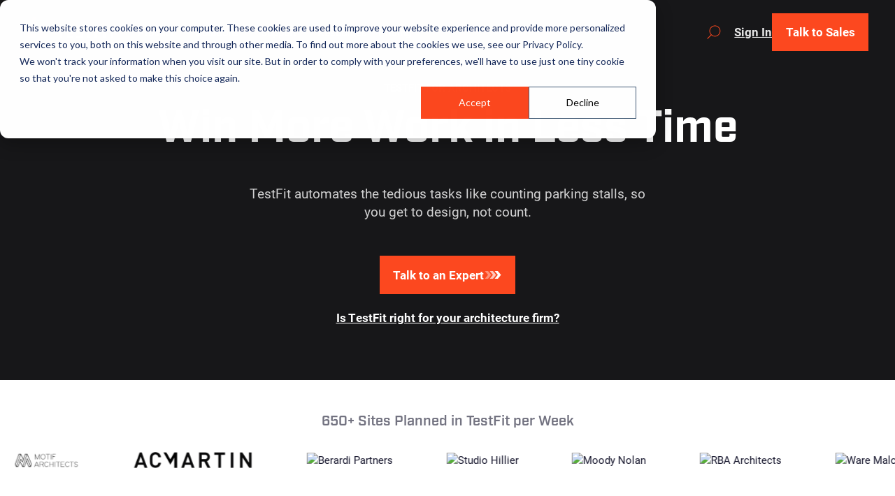

--- FILE ---
content_type: text/html
request_url: https://www.testfit.io/roles/architects
body_size: 35923
content:
<!DOCTYPE html><!-- Last Published: Fri Jan 16 2026 17:50:12 GMT+0000 (Coordinated Universal Time) --><html data-wf-domain="www.testfit.io" data-wf-page="65a54c59a6cb13e169e4f533" data-wf-site="649073100d78123d88ea2422" lang="en" data-wf-collection="65a54c59a6cb13e169e4f483" data-wf-item-slug="architects"><head><meta charset="utf-8"/><title>TestFit for Architects</title><meta content="TestFit automates the tedious tasks like counting parking stalls, so you get to design, not count." name="description"/><meta content="TestFit for Architects" property="og:title"/><meta content="TestFit automates the tedious tasks like counting parking stalls, so you get to design, not count." property="og:description"/><meta content="https://cdn.prod.website-files.com/6490c2489d786f8a986670d1/649adc7bbb566a2002236f1b_Solutions%20-%20Architect.avif" property="og:image"/><meta content="TestFit for Architects" property="twitter:title"/><meta content="TestFit automates the tedious tasks like counting parking stalls, so you get to design, not count." property="twitter:description"/><meta content="https://cdn.prod.website-files.com/6490c2489d786f8a986670d1/649adc7bbb566a2002236f1b_Solutions%20-%20Architect.avif" property="twitter:image"/><meta property="og:type" content="website"/><meta content="summary_large_image" name="twitter:card"/><meta content="width=device-width, initial-scale=1" name="viewport"/><meta content="wuich_jdcbdW8PFolb18VKUILS4IiqAImv8D_Zkh7aM" name="google-site-verification"/><link href="https://cdn.prod.website-files.com/649073100d78123d88ea2422/css/testfit-91f846.webflow.shared.95b9fb698.min.css" rel="stylesheet" type="text/css" integrity="sha384-lbn7aYNj/MaoDUEOAZZ8qIVdHqnAOXDX+3Pbbf1UEEYNdZpMa90PRhBBot5YVPDY" crossorigin="anonymous"/><script src="https://use.typekit.net/rlu8pdd.js" type="text/javascript"></script><script type="text/javascript">try{Typekit.load();}catch(e){}</script><script type="text/javascript">!function(o,c){var n=c.documentElement,t=" w-mod-";n.className+=t+"js",("ontouchstart"in o||o.DocumentTouch&&c instanceof DocumentTouch)&&(n.className+=t+"touch")}(window,document);</script><link href="https://cdn.prod.website-files.com/649073100d78123d88ea2422/649c63c68fa05e0c60791b02_testfit-favicon.png" rel="shortcut icon" type="image/x-icon"/><link href="https://cdn.prod.website-files.com/649073100d78123d88ea2422/649c63ced47800655a19c3d3_testfit-webclip.png" rel="apple-touch-icon"/><link href="https://www.testfit.io/roles/architects" rel="canonical"/><script async="" src="https://www.googletagmanager.com/gtag/js?id=G-NQ0Y560SLW"></script><script type="text/javascript">window.dataLayer = window.dataLayer || [];function gtag(){dataLayer.push(arguments);}gtag('set', 'developer_id.dZGVlNj', true);gtag('js', new Date());gtag('config', 'G-NQ0Y560SLW');</script><style>
    .navbar_background {
        opacity: 0;
    }

    /* Dynamic Tabs */
    .dynamic-tabs_tab-link .dynamic-tabs_unselected-icon {
        display: flex;
    }

    .dynamic-tabs_tab-link .dynamic-tabs_selected-icon {
        display: none;
    }

    .dynamic-tabs_tab-link.w--current .dynamic-tabs_unselected-icon {
        display: none;
    }

    .dynamic-tabs_tab-link.w--current .dynamic-tabs_selected-icon {
        display: flex;
    }
</style>

<!-- Swiper Styles -->
<link rel="stylesheet" href="https://cdn.jsdelivr.net/npm/swiper@8/swiper-bundle.min.css"/>

<!-- [Attributes by Finsweet] Disable scrolling -->
<script defer src="https://cdn.jsdelivr.net/npm/@finsweet/attributes-scrolldisable@1/scrolldisable.js"></script>

<!-- HubSpot Embed Code -->
<script type="text/javascript" id="hs-script-loader" async="" defer="" src="//js-na1.hs-scripts.com/3486113.js"></script>

<!-- HubSpot Forms -->
<script charset="utf-8" type="text/javascript" src="//js.hsforms.net/forms/embed/v2.js"></script>

<!-- Google Tag Manager -->
<script>(function(w,d,s,l,i){w[l]=w[l]||[];w[l].push({'gtm.start':
new Date().getTime(),event:'gtm.js'});var f=d.getElementsByTagName(s)[0],
j=d.createElement(s),dl=l!='dataLayer'?'&l='+l:'';j.async=true;j.src=
'https://www.googletagmanager.com/gtm.js?id='+i+dl;f.parentNode.insertBefore(j,f);
})(window,document,'script','dataLayer','GTM-P4QJP7NM');</script>
<!-- End Google Tag Manager -->

<!-- Optibase script -->
<script src="https://app.optibase.io/script.js" public-api-key="clw6ilmu1006bg66353k9rpqj"></script>

<!-- Chargebee -->
<script src="https://js.chargebee.com/v2/chargebee.js" data-cb-site="testfit-inc"></script>
<script src="https://js.chargebee.com/v2/chargebee.js" data-cb-site="testfit-inc"   
 data-cb-ga-enabled="true"> 
</script></head><body><div class="page-wrapper"><div class="global-styles w-embed"><style>
    /* Make text look crisper and more legible in all browsers */
    body {
        -webkit-font-smoothing: antialiased;
        -moz-osx-font-smoothing: grayscale;
        font-smoothing: antialiased;
        text-rendering: optimizeLegibility;
    }

    /* Focus state style for keyboard navigation for the focusable elements */
    *[tabindex]:focus-visible,
    input[type="file"]:focus-visible {
        outline: 0.125rem solid var(--main-orange);
        outline-offset: 0.125rem;
    }

    /* Get rid of top margin on first element in any rich text element */
    .w-richtext> :not(div):first-child,
    .w-richtext>div:first-child> :first-child {
        margin-top: 0 !important;
    }

    /* Get rid of bottom margin on last element in any rich text element */
    .w-richtext>:last-child,
    .w-richtext ol li:last-child,
    .w-richtext ul li:last-child {
        margin-bottom: 0 !important;
    }

    /* Prevent all click and hover interaction with an element */
    .pointer-events-off {
        pointer-events: none;
    }

    /* Enables all click and hover interaction with an element */
    .pointer-events-on {
        pointer-events: auto;
    }

    /* Create a class of .div-square which maintains a 1:1 dimension of a div */
    .div-square::after {
        content: "";
        display: block;
        padding-bottom: 100%;
    }

    /* Make sure containers never lose their center alignment */
    .container-medium,
    .container-small,
    .container-large {
        margin-right: auto !important;
        margin-left: auto !important;
    }

    /* Apply "..." after 3 lines of text */
    .text-style-3lines {
        display: -webkit-box;
        overflow: hidden;
        -webkit-line-clamp: 3;
        -webkit-box-orient: vertical;
    }

    /* Apply "..." after 2 lines of text */
    .text-style-2lines {
        display: -webkit-box;
        overflow: hidden;
        -webkit-line-clamp: 2;
        -webkit-box-orient: vertical;
    }

    /* Adds inline flex display */
    .display-inlineflex {
        display: inline-flex;
    }

    /* These classes are never overwritten */
    .hide {
        display: none !important;
    }

    @media screen and (max-width: 991px) {

        .hide,
        .hide-tablet {
            display: none !important;
        }
    }

    @media screen and (max-width: 767px) {
        .hide-mobile-landscape {
            display: none !important;
        }
    }

    @media screen and (max-width: 479px) {
        .hide-mobile {
            display: none !important;
        }
    }

    .margin-0 {
        margin: 0rem !important;
    }

    .padding-0 {
        padding: 0rem !important;
    }

    .spacing-clean {
        padding: 0rem !important;
        margin: 0rem !important;
    }

    .margin-top {
        margin-right: 0rem !important;
        margin-bottom: 0rem !important;
        margin-left: 0rem !important;
    }

    .padding-top {
        padding-right: 0rem !important;
        padding-bottom: 0rem !important;
        padding-left: 0rem !important;
    }

    .margin-right {
        margin-top: 0rem !important;
        margin-bottom: 0rem !important;
        margin-left: 0rem !important;
    }

    .padding-right {
        padding-top: 0rem !important;
        padding-bottom: 0rem !important;
        padding-left: 0rem !important;
    }

    .margin-bottom {
        margin-top: 0rem !important;
        margin-right: 0rem !important;
        margin-left: 0rem !important;
    }

    .padding-bottom {
        padding-top: 0rem !important;
        padding-right: 0rem !important;
        padding-left: 0rem !important;
    }

    .margin-left {
        margin-top: 0rem !important;
        margin-right: 0rem !important;
        margin-bottom: 0rem !important;
    }

    .padding-left {
        padding-top: 0rem !important;
        padding-right: 0rem !important;
        padding-bottom: 0rem !important;
    }

    .margin-horizontal {
        margin-top: 0rem !important;
        margin-bottom: 0rem !important;
    }

    .padding-horizontal {
        padding-top: 0rem !important;
        padding-bottom: 0rem !important;
    }

    .margin-vertical {
        margin-right: 0rem !important;
        margin-left: 0rem !important;
    }

    .padding-vertical {
        padding-right: 0rem !important;
        padding-left: 0rem !important;
    }
</style>

<!-- Additional Styles -->
<style>
h1 strong {
    font-weight: inherit;
    color: var(--main-orange);
}

h2 strong {
    font-weight: inherit;
    color: var(--main-orange);
}

h3 strong {
    font-weight: inherit;
    color: var(--main-orange);
}

h4 strong {
    font-weight: inherit;
    color: var(--main-orange);
}

h5 strong {
    font-weight: inherit;
    color: var(--main-orange);
}

h6 strong {
    font-weight: inherit;
    color: var(--main-orange);
}
</style>

<!-- Fluid Design -->
<style>
    html {
        font-size: 1.125rem;
    }

    @media screen and (max-width:1920px) {
        html {
            font-size: calc(0.625rem + 0.41666666666666674vw);
        }
    }

    @media screen and (max-width:1440px) {
        html {
            font-size: calc(0.6253902185223725rem + 0.41623309053069724vw);
        }
    }

    @media screen and (max-width:479px) {
        html {
            font-size: calc(0.7494769874476988rem + 0.8368200836820083vw);
        }
    }
</style></div><div class="global-styles-2 w-embed"><!-- Custom Styles -->
<style>
    /* HubsSpot */
    .footer_newsletter-wrapper .hs-button,
    .author-newsletter_component .hs-button {
        margin-top: 0rem !important;
    }

    .hs-form>p {
        margin-top: 1rem;
        margin-bottom: 1rem;
    }

    .hs-form-field>label {
        margin-bottom: 0.25rem;
    }

    .hs-error-msgs>li {
        margin-bottom: 0rem;
    }

    /* Set margin right 0 for input wrapper */
    .hs-form .input {
        margin-right: 0 !important;
    }

    /* Max width of fieldset element inside form */
    .hs-form>fieldset {
        max-width: 100% !important;
    }

    /* Form Input */
    .hs-input {
        width: 100% !important;
    }

    /* Radio Inputs */
    .hs-input[type=radio] {
        width: 1.125rem !important;
        margin-right: 1rem;
        min-height: auto !important;
        border-width: 2px;
        border-color: #cccccc;
    }

    .hs-input[type=radio]:checked {
        accent-color: #fc481f;
    }

    /* Checkbox Labels */
    .hs-form-checkbox>label {
        font-weight: 400 !important;
    }

    /* Error messages label margin */
    .hs-error-msgs>label {
        margin-bottom: 0px !important;
    }


    /*Custom Checkbox*/
    .hs-input[type=checkbox] {
        position: relative !important;
        top: 0.2rem !important;
        bottom: 0rem !important;
        width: 1.125rem !important;
        height: 1.125rem !important;
        margin-right: 1rem !important;
        min-height: auto !important;
        border-width: 2px;
        border-color: #cccccc;
    }

    .hs-input[type=checkbox]:focus {
        box-shadow: 0 0 3px 1px #fc481f;
    }

    .hs-input[type=checkbox]:checked {
        accent-color: #fc481f;
    }

    .hs-form-booleancheckbox-display>span {
        margin-left: 0 !important;
    }

    /* Snippet prevents the browser to override the select input field layout*/
    select {
        -webkit-appearance: none;
    }

    /* Snippet prevents the text area to resize and break the layout */
    .is-text-area {
        resize: vertical;
    }

    /* Use contain: paint instead of overflow: hidden */
    .main-wrapper {
        contain: paint;
    }

    /* Change list bullet color */
    li::marker {
        color: #FC481F;
    }
    
    .product_details-list li::marker {
    	color: #14142b;
      list-style-type: disc;
      font-size:10px;
    }

    .privacy-rich-text li::marker {
        color: #14142b;
    }



    /* Prevents the swiper bullet wrapper to be full width */
    .swiper-pagination-bullets.swiper-pagination-horizontal {
        width: auto;
    }

    /* Grid Layout */
    @media screen and (min-width:767px) {

        /* Removes the padding of the first 2 items*/
        .grid-card_item:nth-child(-n + 2) .grid-card_layout {
            padding-top: 0rem;
        }

        /* Set the vertical dividers of the items */
        .grid-card_item:nth-child(1) .grid-card_gradient-top-bottom {
            display: block;
        }

        .grid-card_item:nth-child(even) .grid-card_horizontal-dividers {
            display: none;
        }

        /* Set the horizontal dividers of the items */
        .grid-card_item:nth-child(odd) .grid-card_gradient-left-right {
            display: block;
        }

        .grid-card_item:nth-child(even) .grid-card_gradient-right-left {
            display: block;
        }

        /*  */
        .grid-card_item:nth-child(2n + 3) .grid-card_detail-wrapper {
            display: flex;
        }

        .grid-card_item:nth-child(2n + 3) .grid-card_divider-solid {
            display: block;
        }

        .grid-card_item:nth-last-child(-n + 2) .grid-card_divider-solid {
            display: none !important;
        }

        .grid-card_item:nth-last-child(-n + 3) .grid-card_gradient-bottom-top {
            display: block;
        }
    }

    /* Adds the cut in the bottom right corner */
    .testimonials_picture-mask,
    .testimonials_picture-detail {
        clip-path: polygon(100% 0, 100% 65%, 60% 100%, 0 100%, 0 0);
    }

    .leaders_picture-mask,
    .leaders_picture-detail {
        clip-path: polygon(100% 0, 100% 85%, 80% 100%, 0 100%, 0 0);
    }

    /* Navbar color */
    [navbar-color=black] .navbar_dropdwn-toggle {
        color: #e6e6e6;
    }

    [navbar-color=black] .button.is-secondary, [navbar-color=black] .button.is-text {
        color: #e6e6e6;
    }

    [navbar-color=black] .navbar_logo {
        content: url("https://cdn.prod.website-files.com/649073100d78123d88ea2422/64a33da205d6609ad9f41add_testfit_logo-orange-white.svg");
    }

    [navbar-color=black] .menu-icon {
        filter: invert(100%);
    }

    [navbar-color=black] .navbar_search-button {
        color: var(--main-grey);
    }

    [navbar-color="solid-white"] .navbar_background {
        opacity: 1;
    }

    .navbar_background:is(.is-menu-open, .is-scrolling) {
        opacity: 1;
    }

    /* Navbar Size */
    @media screen and (min-width:992px) and (max-width:1142px) {
        .navbar_container {
            grid-template-columns: max-content 1.25fr 1fr;
        }
        .navbar_logo {
            height: 2.25rem;
        }
        .navbar_menu-layout  {
            grid-column-gap: 0.5rem;
        }
        .navbar_menu-dropdown{
            padding-left: 0.5rem;
            padding-right: 0.5rem;
        }
        .navbar_component .button {
            font-size: 0.875rem;
        }
    }

    /* Sets the swiper slide opacity */
    .swiper-slide.is-testimonials .testimonials-slider_component {
        opacity: 0.7;
    }

    .swiper-slide.is-testimonials.is-active .testimonials-slider_component {
        opacity: 1;
    }

    /* Adds the underline card buttons title */
    .card-button:hover h3 {
        text-decoration: underline;
    }

    .overview-header_lottie-wrapper {
        pointer-events: none;
    }

    /* Header CTA */
    .section_header.background-color-black .button.is-secondary {
        color: var(--white);
    }

		/* Form CTA */
		.section_cta-form.background-color-black .button.is-secondary,
    .section_cta.background-color-black .button.is-secondary,
    .max-width-full.background-color-black .button.is-secondary {
        color: var(--white);
    }

    /* Button Secondary */
    .button.is-secondary:hover {
        color: var(--main-orange) !important;
    }
</style></div><div class="page-styles w-embed"><style>
    /* Sets the proper image based on the width of the screen */
    @media screen and (min-width: 1920px) {
        .section-background_image.is-solutions-regular {
            display: none;
        }

        .section-background_image.is-solutions-wide {
            display: inline-block;
        }
    }
</style></div><div navbar-color="black" class="navbar_component"><div id="w-node-_40216463-00bc-5299-a2fc-29f55de89c48-5de89c48" class="section_modal"><div class="modal_bg"></div><div class="modal_card"><a href="#" class="modal_close w-inline-block"><div class="modal_close-text">+</div></a><div class="modal_card-embed w-embed w-script"><script type="text/javascript">
window.addEventListener('growform_loaded', function (e) {
var pageLocation = window.location.href;
growform.setHiddenField('url', pageLocation);
}, false);
</script>
<!-- Growform Snippet-->
    <script type="text/javascript" src = "https://embed.growform.co/client/6516de5f9dbc7b000b78aa24"></script>
    <!-- End Growform Snippet --></div></div></div><div class="gtm_component w-embed w-iframe"><!-- Google Tag Manager (noscript) -->
<noscript><iframe src="https://www.googletagmanager.com/ns.html?id=GTM-P4QJP7NM"
height="0" width="0" style="display:none;visibility:hidden"></iframe></noscript>
<!-- End Google Tag Manager (noscript) --></div><div data-animation="default" class="navbar_layout w-nav" data-easing2="ease" fs-scrolldisable-element="smart-nav" data-easing="ease" data-collapse="medium" data-w-id="e634c873-2cc4-a633-e247-8e35c258420c" role="banner" data-duration="400"><div class="navbar_background"></div><div class="navbar_container"><a href="/" id="w-node-e634c873-2cc4-a633-e247-8e35c258420f-c2584209" class="navbar_logo-link w-nav-brand"><img loading="lazy" src="https://cdn.prod.website-files.com/649073100d78123d88ea2422/64937fda2f27dca3505ef860_testfit_logo-color.svg" alt="Logo TestFit" class="navbar_logo"/></a><link rel="prefetch" href="/"/><nav role="navigation" id="w-node-e634c873-2cc4-a633-e247-8e35c2584211-c2584209" class="navbar_menu is-page-height-tablet w-nav-menu"><div class="navbar_menu-layout"><div class="show-tablet max-width-full"><form action="/search" class="search_component w-form"><input class="form_input is-search w-input" maxlength="256" name="query" placeholder="Search…" type="search" id="search" required=""/><input type="submit" class="button is-search is-new w-button" value="Search"/></form></div><div data-delay="200" data-hover="true" class="navbar_menu-dropdown w-dropdown"><div class="navbar_dropdwn-toggle w-dropdown-toggle"><div>Product</div></div><nav class="navbar_dropdown-list is-product w-dropdown-list"><div class="navbar_dropdown-list-layout is-product"><div class="navbar_dropdown-left-wrapper"><a href="/product/site-solver" class="navbar_dropdown-highlight-link w-inline-block"><div class="navbar_dropdown-highlight-link_top-wrapper"><div class="icon-embed-xsmall text-color-black w-embed"><?xml version="1.0" encoding="UTF-8"?>
<svg id="Layer_1" data-name="Layer 1" xmlns="http://www.w3.org/2000/svg" xmlns:xlink="http://www.w3.org/1999/xlink" viewBox="0 0 50 50">
  <defs>
    <style>
      .cls-1 {
        fill: url(#linear-gradient);
      }

      .cls-1, .cls-2, .cls-3 {
        stroke-width: 0px;
      }

      .cls-2 {
        fill: url(#linear-gradient-2);
      }

      .cls-3 {
        fill: url(#linear-gradient-3);
      }
    </style>
    <linearGradient id="linear-gradient" x1="-3926.05" y1="-442.36" x2="-3876.05" y2="-442.36" gradientTransform="translate(-417.36 3926.05) rotate(90)" gradientUnits="userSpaceOnUse">
      <stop offset="0" stop-color="#f46c62"/>
      <stop offset=".05" stop-color="#f4685a"/>
      <stop offset=".28" stop-color="#f75a40"/>
      <stop offset=".51" stop-color="#fa4f2d"/>
      <stop offset=".74" stop-color="#fb4922"/>
      <stop offset="1" stop-color="#fc481f"/>
    </linearGradient>
    <linearGradient id="linear-gradient-2" x1="-3906.24" y1="-442.38" x2="-3895.81" y2="-442.38" xlink:href="#linear-gradient"/>
    <linearGradient id="linear-gradient-3" x1="-3915.87" y1="-442.38" x2="-3886.19" y2="-442.38" xlink:href="#linear-gradient"/>
  </defs>
  <path class="cls-1" d="M26.4,50h18.28c2.94,0,5.32-2.38,5.32-5.32v-18.27h-4.24s0-2.8,0-2.8h4.24V5.32c0-2.94-2.38-5.32-5.32-5.32h-18.28v4.22s-2.8,0-2.8,0V0H5.32C2.38,0,0,2.38,0,5.32v18.28h4.22s0,2.8,0,2.8H0v18.28c0,2.94,2.38,5.32,5.32,5.32h18.28v-4.24s2.8,0,2.8,0v4.24ZM7.37,42.66V7.38s35.29,0,35.29,0v35.29s-35.29,0-35.29,0Z"/>
  <g>
    <rect class="cls-2" x="19.8" y="19.81" width="10.43" height="10.43"/>
    <path class="cls-3" d="M39.85,10.18H10.17s0,29.68,0,29.68h29.68s0-29.68,0-29.68ZM17,33.04v-16.04s16.04,0,16.04,0v16.04s-16.04,0-16.04,0Z"/>
  </g>
</svg></div><div class="text-weight-bold">Site Solver</div></div><p class="text-size-small">Get your site planning done 4x faster with Generative Design.</p></a><link rel="prefetch" href="/product/site-solver"/><a href="/product/urban-planner" class="navbar_dropdown-highlight-link w-inline-block"><div class="navbar_dropdown-highlight-link_top-wrapper"><div class="icon-embed-xsmall text-color-black w-embed"><?xml version="1.0" encoding="UTF-8"?>
<svg id="Layer_1" data-name="Layer 1" xmlns="http://www.w3.org/2000/svg" xmlns:xlink="http://www.w3.org/1999/xlink" viewBox="0 0 50 50">
  <defs>
    <style>
      .cls-1 {
        fill: url(#linear-gradient);
        stroke-width: 0px;
      }
    </style>
    <linearGradient id="linear-gradient" x1="25" y1="0" x2="25" y2="50" gradientUnits="userSpaceOnUse">
      <stop offset="0" stop-color="#F46C62"/>
      <stop offset=".12" stop-color="#F65F4A"/>
      <stop offset=".26" stop-color="#F95537"/>
      <stop offset=".43" stop-color="#FA4D29"/>
      <stop offset=".63" stop-color="#FB4921"/>
      <stop offset="1" stop-color="#FC481F"/>
    </linearGradient>
  </defs>
  <path class="cls-1" d="M31.29,34.35H0v-10.83h18.53v-10.49h12.76v21.32ZM34.09,10.22h15.91v-6.16c0-2.25-1.82-4.07-4.07-4.07h-11.84v10.22ZM31.29,0h-12.76v10.22h12.76V0ZM34.09,37.15v12.85h11.84c2.25,0,4.07-1.82,4.07-4.07v-8.79h-15.91ZM31.29,37.15H0v8.79c0,2.25,1.82,4.07,4.07,4.07h27.22v-12.85ZM50,13.03h-15.91v21.32h15.91V13.03ZM15.73,20.72V0H4.07C1.82,0,0,1.82,0,4.07v16.65h15.73Z"/>
</svg></div><div class="text-weight-bold">Urban Planner</div></div><p class="text-size-small">Streamline urban planning with our massing tools.</p></a><link rel="prefetch" href="/product/urban-planner"/><a href="/product/data-maps" class="navbar_dropdown-highlight-link w-inline-block"><div class="navbar_dropdown-highlight-link_top-wrapper"><div class="icon-embed-xsmall text-color-black w-embed"><?xml version="1.0" encoding="UTF-8"?>
<svg id="Layer_1" data-name="Layer 1" xmlns="http://www.w3.org/2000/svg" xmlns:xlink="http://www.w3.org/1999/xlink" viewBox="0 0 150 150">
  <defs>
    <style>
      .cls-1 {
        fill: url(#linear-gradient);
        stroke-width: 0px;
      }
    </style>
    <linearGradient id="linear-gradient" x1="75" y1="0" x2="75" y2="150" gradientUnits="userSpaceOnUse">
      <stop offset="0" stop-color="#f46c62"/>
      <stop offset=".05" stop-color="#f4685a"/>
      <stop offset=".28" stop-color="#f75a40"/>
      <stop offset=".51" stop-color="#fa4f2d"/>
      <stop offset=".74" stop-color="#fb4922"/>
      <stop offset="1" stop-color="#fc481f"/>
    </linearGradient>
  </defs>
  <path class="cls-1" d="M150,87.72v29.27c-12.23,2.58-23.89,2.35-34.7-.7-9.04-2.55-14.85-6.35-19.98-9.71-6.46-4.23-12.55-8.23-22.45-8.1-9.61.12-15.39,4.03-21.5,8.16-4.91,3.32-10.48,7.09-19.36,9.65-9.95,2.87-20.69,3.27-32,1.22v-29.31c4.69.77,9.3,1.16,13.82,1.16,7.08,0,13.93-.95,20.51-2.84,10.16-2.93,16.59-7.27,21.75-10.77,5.69-3.85,9.8-6.63,16.89-6.72,7.33-.09,11.69,2.77,17.74,6.72,5.36,3.51,12.03,7.87,22.31,10.77,11.62,3.28,24.04,3.67,36.98,1.19ZM113.02,48.68c-10.28-2.9-16.95-7.26-22.31-10.77-6.05-3.96-10.43-6.82-17.74-6.72-7.09.09-11.2,2.87-16.89,6.72-5.16,3.49-11.59,7.84-21.75,10.77-6.57,1.89-13.43,2.84-20.51,2.84-4.52,0-9.13-.39-13.82-1.16v29.31c11.31,2.05,22.05,1.64,32-1.22,8.88-2.56,14.45-6.33,19.36-9.65,6.11-4.14,11.89-8.04,21.5-8.16,9.9-.13,15.99,3.87,22.45,8.1,5.13,3.36,10.95,7.16,19.98,9.71,10.81,3.05,22.48,3.28,34.7.7v-29.27c-12.94,2.48-25.36,2.09-36.98-1.19ZM32,40.59c8.88-2.56,14.45-6.33,19.36-9.65,6.11-4.14,11.89-8.04,21.5-8.16,9.9-.13,15.99,3.87,22.45,8.1,5.13,3.36,10.95,7.16,19.98,9.71,10.82,3.05,22.48,3.27,34.7.7V15.96c0-8.81-7.15-15.96-15.96-15.96H15.96C7.15,0,0,7.15,0,15.96v25.85c11.31,2.05,22.05,1.64,32-1.22ZM113.02,124.39c-10.28-2.9-16.95-7.26-22.31-10.77-6.05-3.96-10.41-6.83-17.74-6.72-7.09.09-11.2,2.87-16.89,6.72-5.16,3.49-11.59,7.84-21.75,10.77-6.57,1.89-13.42,2.84-20.51,2.84-4.52,0-9.13-.39-13.82-1.16v7.98c0,8.81,7.15,15.96,15.96,15.96h118.08c8.81,0,15.96-7.15,15.96-15.96v-8.47c-12.94,2.48-25.36,2.09-36.98-1.19Z"/>
</svg></div><div class="text-weight-bold">Data Maps</div></div><p class="text-size-small">Reduce risk with site, environmental and zoning data early on.</p></a><link rel="prefetch" href="/product/data-maps"/><a href="/pricing" class="navbar_dropdown-highlight-link w-inline-block"><div class="navbar_dropdown-highlight-link_top-wrapper"><div class="icon-embed-xsmall text-color-black w-embed"><?xml version="1.0" encoding="UTF-8"?>
<svg id="Layer_1" data-name="Layer 1" xmlns="http://www.w3.org/2000/svg" viewBox="0 0 171.01 176.88">
  <path d="M86.59,100.38c-.06-.24-.22-.46-.44-.59l-41.11-24.26c-.29-.17-.66-.17-.95,0L2.98,99.79s0,0,0,0c-.29.17-.47.49-.47.84v48.52c0,.35.18.67.47.84l41.1,24.25s0,0,0,0c.15.09.31.13.47.13,0,0,0,0,0,0s0,0,0,0c.16,0,.33-.04.47-.13,0,0,0,0,0,0l41.1-24.25c.29-.17.47-.49.47-.84v-48.52c0-.09-.01-.17-.03-.25ZM44.56,77.5l39.21,23.14-39.22,23.14L5.35,100.64l39.22-23.14ZM4.4,102.32l39.21,23.14v46.27l-39.21-23.14v-46.27ZM84.73,148.59l-39.21,23.14v-46.28l39.21-23.14v46.28Z" stroke="#000" stroke-width="5px"/>
  <path d="M168.48,100.38c-.06-.24-.22-.46-.44-.59l-41.11-24.26c-.29-.17-.66-.17-.95,0l-41.11,24.26s0,0,0,0c-.29.17-.47.49-.47.84v48.52c0,.35.18.67.47.84l41.1,24.25s0,0,0,0c.15.09.31.13.47.13,0,0,0,0,0,0s0,0,0,0c.16,0,.33-.04.47-.13,0,0,0,0,0,0l41.1-24.25c.29-.17.47-.49.47-.84v-48.52c0-.09-.01-.17-.03-.25ZM126.45,77.5l39.21,23.14-39.22,23.14-39.21-23.14,39.22-23.14ZM86.28,102.32l39.21,23.14v46.27l-39.21-23.14v-46.27ZM166.61,148.59l-39.21,23.14v-46.28l39.21-23.14v46.28Z" stroke="#000" stroke-width="5px"/>
  <path d="M127.36,27.48c-.06-.24-.22-.46-.44-.59L85.81,2.63c-.29-.17-.66-.17-.95,0l-41.11,24.26s0,0,0,0c-.29.17-.47.49-.47.84v48.52c0,.35.18.67.47.84l41.1,24.25s0,0,0,0c.15.09.31.13.47.13,0,0,0,0,0,0s0,0,0,0c.16,0,.33-.04.47-.13,0,0,0,0,0,0l41.1-24.25c.29-.17.47-.49.47-.84V27.73c0-.09-.01-.17-.03-.25ZM85.33,4.59l39.21,23.14-39.22,23.14-39.21-23.14L85.33,4.59ZM45.17,29.41l39.21,23.14v46.27l-39.21-23.14V29.41ZM125.5,75.68l-39.21,23.14v-46.28l39.21-23.14v46.28Z" stroke="#000" stroke-width="5px"/>
</svg></div><div class="text-weight-bold">Product Comparison</div></div></a><link rel="prefetch" href="/pricing"/></div><div class="navbar_dropdown-right-wrapper"><div class="text-weight-bold">Featured</div><div class="featured-resource_wrapper is-navbar w-dyn-list"><div fs-cmsnest-element="list" role="list" class="featured-resource_list w-dyn-items"><div role="listitem" class="featured-resource_item w-dyn-item"><a button-animate="" href="/blog/its-time-to-kill-the-traditional-contract-model-in-construction" class="resources_link is-position-static w-inline-block"><div class="div-aspect-16x9"><img loading="lazy" src="https://cdn.prod.website-files.com/6490c2489d786f8a986670d1/695fe87f6748dadf55df3fb1_contract%20collab%20thumb.png" alt="" sizes="100vw" srcset="https://cdn.prod.website-files.com/6490c2489d786f8a986670d1/695fe87f6748dadf55df3fb1_contract%20collab%20thumb-p-500.png 500w, https://cdn.prod.website-files.com/6490c2489d786f8a986670d1/695fe87f6748dadf55df3fb1_contract%20collab%20thumb.png 700w" class="div-aspect-image"/></div><div class="resources_content-wrapper is-padding-small background-color-white"><div class="resources_top-wrapper"><div id="product-featured" class="w-embed"><div hx-get="/blog/its-time-to-kill-the-traditional-contract-model-in-construction" hx-trigger="load" hx-select="#htmx-categories" hx-target="#product-featured" hx-swap="outterHTML ignoreTitle:true"></div></div><div class="resources_filters-icon"><div class="button_icons-wrapper is-medium"><div button-icon-1="" class="button-icon is-medium w-embed"><svg xmlns="http://www.w3.org/2000/svg" width="80%" height="80%" viewBox="0 0 18 24" fill="none" preserveAspectRatio="xMidYMid meet" aria-hidden="true" role="img">
<path opacity="0.4" d="M8 22H4L10.6 13.2L11.5 12L10.6 10.8L4 2H8L15.5 12L8 22Z" stroke="currentColor" stroke-width="4"/>
</svg></div><div button-icon-2="" class="button-icon is-medium w-embed"><svg xmlns="http://www.w3.org/2000/svg" width="80%" height="80%" viewBox="0 0 18 24" fill="none" preserveAspectRatio="xMidYMid meet" aria-hidden="true" role="img">
<path opacity="0.7" d="M8 22H4L10.6 13.2L11.5 12L10.6 10.8L4 2H8L15.5 12L8 22Z" stroke="currentColor" stroke-width="4"/>
</svg></div><div button-icon-3="" class="button-icon is-medium w-embed"><svg xmlns="http://www.w3.org/2000/svg" width="80%" height="80%" viewBox="0 0 18 24" fill="none" preserveAspectRatio="xMidYMid meet" aria-hidden="true" role="img">
<path d="M8 22H4L10.6 13.2L11.5 12L10.6 10.8L4 2H8L15.5 12L8 22Z" stroke="currentColor" stroke-width="4"/>
</svg></div></div></div></div><div class="spacer-large"></div><div fs-cmsfilter-field="Name" class="heading-style-h6 text-style-3lines">It’s Time to Kill the Traditional Contract Model in Construction</div></div></a></div></div></div></div><div id="w-node-e634c873-2cc4-a633-e247-8e35c2584253-c2584209" class="navbar_dropdown-bottom-wrapper"><a href="/product/site-planning-ai" class="navbar_dropdown-secondary-link w-inline-block"><div class="text-size-small">Site Planning AI</div></a><link rel="prefetch" href="/product/site-planning-ai"/><a href="/typologies" class="navbar_dropdown-secondary-link w-inline-block"><div class="text-size-small">Typologies</div></a><link rel="prefetch" href="/typologies"/><a href="/product/integrations" class="navbar_dropdown-secondary-link w-inline-block"><div class="text-size-small">Integrations</div></a><link rel="prefetch" href="/product/integrations"/></div></div></nav></div><div data-delay="200" data-hover="true" class="navbar_menu-dropdown w-dropdown"><div class="navbar_dropdwn-toggle w-dropdown-toggle"><div>Solutions</div></div><nav class="navbar_dropdown-list w-dropdown-list"><div class="solutions_navbar-menu"><div class="navbar_dropdown-list-layout"><div class="solutions_menu-header">roles</div><div class="dropdown-collection_wrapper w-dyn-list"><div role="list" class="dropdown-collection_list w-dyn-items"><div role="listitem" class="dropdown-collection_item w-dyn-item"><a href="/roles/developers" class="navbar_dropdown-link w-inline-block"><div><div class="display-inline">For </div><div class="display-inline">Developers</div></div></a></div><div role="listitem" class="dropdown-collection_item w-dyn-item"><a href="/roles/architects" aria-current="page" class="navbar_dropdown-link w-inline-block w--current"><div><div class="display-inline">For </div><div class="display-inline">Architects</div></div></a></div><div role="listitem" class="dropdown-collection_item w-dyn-item"><a href="/roles/contractors" class="navbar_dropdown-link w-inline-block"><div><div class="display-inline">For </div><div class="display-inline">Contractors</div></div></a></div><div role="listitem" class="dropdown-collection_item w-dyn-item"><a href="/roles/civil-engineers" class="navbar_dropdown-link w-inline-block"><div><div class="display-inline">For </div><div class="display-inline">Civil Engineers</div></div></a></div><div role="listitem" class="dropdown-collection_item w-dyn-item"><a href="/roles/urban-planners" class="navbar_dropdown-link w-inline-block"><div><div class="display-inline">For </div><div class="display-inline">Urban Planners</div></div></a></div><div role="listitem" class="dropdown-collection_item w-dyn-item"><a href="/roles/city-planners" class="navbar_dropdown-link w-inline-block"><div><div class="display-inline">For </div><div class="display-inline">City Planners</div></div></a></div><div role="listitem" class="dropdown-collection_item w-dyn-item"><a href="/roles/brokers" class="navbar_dropdown-link w-inline-block"><div><div class="display-inline">For </div><div class="display-inline">Brokers</div></div></a></div></div></div><a href="/solutions/universities" class="navbar_dropdown-link w-inline-block"><div data-w-id="e634c873-2cc4-a633-e247-8e35c2584272">For Universities</div></a><a href="/solutions/municipalities" class="navbar_dropdown-link w-inline-block"><div>For Municipalities</div></a></div><div class="navbar_dropdown-list-layout is-shrink"><div class="solutions_menu-header"><a href="/typologies">Typologies</a></div><a href="/typologies/multi-family" class="navbar_dropdown-link w-inline-block"><div class="icon-embed-medium w-embed"><svg width="100%" height="100%" viewBox="0 0 48 48" fill="none" xmlns="http://www.w3.org/2000/svg">
<path d="M10.5 10V38H38.5V10H10.5ZM31.1565 30.6565H17.8354V17.3354H31.1565V30.6565Z" fill="currentColor"/>
</svg></div><div data-w-id="e634c873-2cc4-a633-e247-8e35c2584279">Multi-Family</div></a><a href="/typologies/single-family" class="navbar_dropdown-link w-inline-block"><div class="icon-embed-medium w-embed"><svg width="100%" height="100%" viewBox="0 0 48 48" fill="none" xmlns="http://www.w3.org/2000/svg">
<path d="M16.5366 25.6963L12.144 29.8649C12.056 29.953 12 30.073 12 30.193V36.786C12 37.042 12.208 37.2421 12.456 37.2421H21.2413C21.4974 37.2421 21.6974 37.034 21.6974 36.786V30.193C21.6974 30.065 21.6494 29.945 21.5534 29.8649L17.1607 25.6963C16.9847 25.5283 16.7046 25.5283 16.5286 25.6963H16.5366Z" fill="currentColor"/>
<path d="M30.1539 25.6963L25.7613 29.8649C25.6732 29.953 25.6172 30.073 25.6172 30.193V36.786C25.6172 37.042 25.8253 37.2421 26.0733 37.2421H34.8586C35.1146 37.2421 35.3146 37.034 35.3146 36.786V30.193C35.3146 30.065 35.2667 29.945 35.1707 29.8649L30.778 25.6963C30.602 25.5283 30.3219 25.5283 30.1459 25.6963H30.1539Z" fill="currentColor"/>
<path d="M16.5366 10.126L12.144 14.2946C12.056 14.3826 12 14.5027 12 14.6227V21.2157C12 21.4717 12.208 21.6717 12.456 21.6717H21.2413C21.4974 21.6717 21.6974 21.4637 21.6974 21.2157V14.6227C21.6974 14.4947 21.6494 14.3746 21.5534 14.2946L17.1607 10.126C16.9847 9.95799 16.7046 9.95799 16.5286 10.126H16.5366Z" fill="currentColor"/>
<path d="M30.1539 10.126L25.7613 14.2946C25.6732 14.3826 25.6172 14.5027 25.6172 14.6227V21.2157C25.6172 21.4717 25.8253 21.6717 26.0733 21.6717H34.8586C35.1146 21.6717 35.3146 21.4637 35.3146 21.2157V14.6227C35.3146 14.4947 35.2667 14.3746 35.1707 14.2946L30.778 10.126C30.602 9.95799 30.3219 9.95799 30.1459 10.126H30.1539Z" fill="currentColor"/>
</svg></div><div data-w-id="e634c873-2cc4-a633-e247-8e35c258427d">Single-Family</div></a><a href="/typologies/industrial" class="navbar_dropdown-link w-inline-block"><div class="icon-embed-medium w-embed"><svg width="100%" height="100%" viewBox="0 0 48 48" fill="none" xmlns="http://www.w3.org/2000/svg">
<path d="M38.3008 34.2969H10.128C9.78115 34.2969 9.5 34.5781 9.5 34.925V36.8365C9.5 37.1834 9.78115 37.4646 10.128 37.4646H38.3008C38.6477 37.4646 38.9289 37.1834 38.9289 36.8365V34.925C38.9289 34.5781 38.6477 34.2969 38.3008 34.2969Z" fill="currentColor"/>
<path d="M38.9384 11H25.7031V31.39H38.9384V11Z" fill="currentColor"/>
<path d="M22.7262 11H9.5V31.39H22.7262V11Z" fill="currentColor"/>
</svg></div><div data-w-id="e634c873-2cc4-a633-e247-8e35c2584281">Industrial</div></a><a href="/typologies/data-centers" class="navbar_dropdown-link w-inline-block"><div class="icon-embed-medium w-embed"><svg xmlns="http://www.w3.org/2000/svg" width="29" height="26" viewBox="0 0 29 26" fill="none">
  <g clip-path="url(#clip0_320_10)">
    <path d="M0 0V26H12.9941V0H0ZM9.98692 2.06933C10.4296 2.06933 10.7884 2.42805 10.7884 2.87077C10.7884 3.31349 10.4296 3.67222 9.98692 3.67222C9.5442 3.67222 9.18548 3.31349 9.18548 2.87077C9.18548 2.42805 9.5442 2.06933 9.98692 2.06933ZM7.92452 2.06933C8.36724 2.06933 8.72596 2.42805 8.72596 2.87077C8.72596 3.31349 8.36724 3.67222 7.92452 3.67222C7.48179 3.67222 7.12307 3.31349 7.12307 2.87077C7.12307 2.42805 7.48179 2.06933 7.92452 2.06933ZM5.86112 2.06933C6.30384 2.06933 6.66256 2.42805 6.66256 2.87077C6.66256 3.31349 6.30384 3.67222 5.86112 3.67222C5.4184 3.67222 5.05967 3.31349 5.05967 2.87077C5.05967 2.42805 5.4184 2.06933 5.86112 2.06933ZM1.96754 17.2098H11.0265V20.0658H1.96754V17.2098ZM11.0463 24.1718H1.98829V21.3158H11.0473V24.1718H11.0463ZM11.0463 15.9587H1.98829V13.1028H11.0473V15.9587H11.0463Z" fill="currentColor"/>
    <path d="M15.9121 0V26H28.9062V0H15.9121ZM25.9 2.06933C26.3427 2.06933 26.7015 2.42805 26.7015 2.87077C26.7015 3.31349 26.3427 3.67222 25.9 3.67222C25.4573 3.67222 25.0986 3.31349 25.0986 2.87077C25.0986 2.42805 25.4573 2.06933 25.9 2.06933ZM23.8366 2.06933C24.2793 2.06933 24.6381 2.42805 24.6381 2.87077C24.6381 3.31349 24.2793 3.67222 23.8366 3.67222C23.3939 3.67222 23.0352 3.31349 23.0352 2.87077C23.0352 2.42805 23.3939 2.06933 23.8366 2.06933ZM21.7742 2.06933C22.2169 2.06933 22.5757 2.42805 22.5757 2.87077C22.5757 3.31349 22.2169 3.67222 21.7742 3.67222C21.3315 3.67222 20.9728 3.31349 20.9728 2.87077C20.9728 2.42805 21.3315 2.06933 21.7742 2.06933ZM17.8796 17.2098H26.9386V20.0658H17.8796V17.2098ZM26.9594 24.1718H17.9004V21.3158H26.9594V24.1718ZM26.9594 15.9587H17.9004V13.1028H26.9594V15.9587Z" fill="currentColor"/>
  </g>
  <defs>
    <clipPath id="clip0_320_10">
      <rect width="28.9063" height="26" fill="white"/>
    </clipPath>
  </defs>
</svg></div><div data-w-id="e634c873-2cc4-a633-e247-8e35c2584291">Data Center</div></a><a href="/typologies/retail" class="navbar_dropdown-link w-inline-block"><div class="icon-embed-medium w-embed"><svg width="100%" height="100%" viewBox="0 0 48 48" fill="none" xmlns="http://www.w3.org/2000/svg">
<path d="M10.5 26.4317V37.6016H38.138V26.4317H10.5Z" fill="currentColor"/>
<path d="M31.6195 23.0361C35.2193 23.0361 38.1376 20.1179 38.1376 16.518C38.1376 12.9182 35.2193 10 31.6195 10C28.0197 10 25.1016 12.9182 25.1016 16.518C25.1016 20.1179 28.0197 23.0361 31.6195 23.0361Z" fill="currentColor"/>
<path d="M10.5 22.4503H23.5269L17.1182 10.5703H16.8997L10.5 22.4503Z" fill="currentColor"/>
</svg></div><div data-w-id="e634c873-2cc4-a633-e247-8e35c2584289">Retail</div></a><a href="/typologies/hotel" class="navbar_dropdown-link w-inline-block"><div class="icon-embed-medium w-embed"><svg xmlns="http://www.w3.org/2000/svg" width="100%" height="100%" viewBox="0 0 48 48" fill="none" preserveAspectRatio="xMidYMid meet" aria-hidden="true" role="img">
<path d="M6 17.5122V38.9886H31.66V17.5122H6ZM25.5749 32.9893H12.0739V23.5H25.5749V32.9893Z" fill="currentColor"/>
<path d="M6 8V13.737H35.3736V39H41V8H6Z" fill="currentColor"/>
</svg></div><div data-w-id="e634c873-2cc4-a633-e247-8e35c2584285">Hotel</div></a><a href="/typologies/parking" class="navbar_dropdown-link w-inline-block"><div class="icon-embed-medium w-embed"><svg width="100%" height="100%" viewBox="0 0 48 48" fill="none" xmlns="http://www.w3.org/2000/svg">
<path d="M26.0752 34.0588H37.4539V37H11.5V34.0588H23.0218L23.0707 25.8775H11.5489L11.5461 22.9363H23.0679L23.0707 14.9412H11.5V12H37.4539V14.9412H26.0752L26.1213 22.9363H37.5V25.8775H26.1213L26.0752 34.0588Z" fill="currentColor"/>
</svg></div><div data-w-id="e634c873-2cc4-a633-e247-8e35c258428d">Parking</div></a></div></div></nav></div><div data-delay="200" data-hover="true" class="navbar_menu-dropdown w-dropdown"><div class="navbar_dropdwn-toggle w-dropdown-toggle"><div>Support</div></div><nav class="navbar_dropdown-list w-dropdown-list"><div class="navbar_dropdown-list-layout"><a href="/customer-success" class="navbar_dropdown-link is-primary w-inline-block"><div>success Center &gt;</div></a><link rel="prefetch" href="/customer-success"/><a href="https://support.testfit.io/knowledge" class="navbar_dropdown-link w-inline-block"><div data-w-id="e634c873-2cc4-a633-e247-8e35c258429d">Knowledge Base</div></a><a href="/trainings" class="navbar_dropdown-link w-inline-block"><div>Virtual Training</div></a><link rel="prefetch" href="/trainings"/><a href="https://www.testfit.io/blog/testfit-5-11-speed-up-drive-thru-planning-with-multi-lane-layout" class="navbar_dropdown-link w-inline-block"><div data-w-id="e634c873-2cc4-a633-e247-8e35c25842a3">What&#x27;s New?</div></a></div></nav></div><div data-delay="200" data-hover="true" class="navbar_menu-dropdown w-dropdown"><div class="navbar_dropdwn-toggle w-dropdown-toggle"><div>Resources</div></div><nav class="navbar_dropdown-list w-dropdown-list"><div class="navbar_dropdown-list-layout"><a href="/resources" class="navbar_dropdown-link is-primary w-inline-block"><div>Resource Center &gt;</div></a><link rel="prefetch" href="/resources"/><a href="/customers-stories" class="navbar_dropdown-link w-inline-block"><div>Customer Stories</div></a><link rel="prefetch" href="/customers-stories"/><a href="/blog" class="navbar_dropdown-link w-inline-block"><div>Blog</div></a><link rel="prefetch" href="/blog"/><a href="/feasibility-tools" class="navbar_dropdown-link w-inline-block"><div>Feasibility Tools</div></a><link rel="prefetch" href="/feasibility-tools"/><a href="/webinars" class="navbar_dropdown-link w-inline-block"><div>Webinars</div></a><link rel="prefetch" href="/webinars"/><a href="/news" class="navbar_dropdown-link w-inline-block"><div>Newsroom</div></a><link rel="prefetch" href="/news"/></div></nav></div><a href="/pricing" class="navbar_dropdwn-toggle is-nav">Pricing</a><div class="navbar_mobile-buttons show-mobile-landscape"><div class="spacer-medium"></div><div id="w-node-d46c33fb-5aec-3fc1-b264-5deab567d612-b567d612" class="navbar_button-wrapper"><div class="hide-tablet"><div data-hover="false" data-delay="0" data-w-id="9700c5bf-d715-19f8-904d-5f5d18a77a99" class="w-dropdown"><div class="navbar_search-button w-dropdown-toggle"><div class="icon-embed-xsmall w-embed"><svg width="24" height="24" viewBox="0 0 24 24" fill="none" xmlns="http://www.w3.org/2000/svg">
<g clip-path="url(#clip0_1639_73781)">
<path fill-rule="evenodd" clip-rule="evenodd" d="M20.3939 3.93691C17.169 0.711982 11.9404 0.711982 8.71543 3.93691C5.54517 7.10717 5.49142 12.2138 8.5542 15.4497L2.99995 21.004L3.70705 21.7111L9.28403 16.1341C12.5283 18.8299 17.3523 18.6571 20.3939 15.6154C23.6189 12.3905 23.6189 7.16185 20.3939 3.93691ZM9.42254 4.64402C12.2569 1.80961 16.8524 1.80961 19.6868 4.64402C22.5212 7.47843 22.5212 12.0739 19.6868 14.9083C16.8524 17.7427 12.2569 17.7427 9.42254 14.9083C6.58813 12.0739 6.58813 7.47843 9.42254 4.64402Z" fill="currentColor"/>
</g>
<defs>
<clipPath id="clip0_1639_73781">
<rect width="24" height="24" fill="white"/>
</clipPath>
</defs>
</svg></div></div><nav class="navbar_dropdown-list is-search w-dropdown-list"><div class="navbar_dropdown-list-layout"><form action="/search" class="search_component w-form"><input class="form_input is-search w-input" maxlength="256" name="query" placeholder="Search…" type="search" id="search" required=""/><input type="submit" class="button is-search is-new w-button" value="Search"/></form></div></nav></div></div><a href="https://app.testfit.io" target="_blank" class="button is-text w-button">Sign In</a><a href="#" class="button hide w-button">See It in Action</a><a button-animate="" href="/pricing" class="button is-icon is-header w-inline-block"><div>Talk to Sales</div></a></div></div></div></nav><div id="w-node-e634c873-2cc4-a633-e247-8e35c25842c4-c2584209" class="navbar_right-wrapper"><div class="hide-mobile-landscape"><div id="w-node-d46c33fb-5aec-3fc1-b264-5deab567d612-b567d612" class="navbar_button-wrapper"><div class="hide-tablet"><div data-hover="false" data-delay="0" data-w-id="9700c5bf-d715-19f8-904d-5f5d18a77a99" class="w-dropdown"><div class="navbar_search-button w-dropdown-toggle"><div class="icon-embed-xsmall w-embed"><svg width="24" height="24" viewBox="0 0 24 24" fill="none" xmlns="http://www.w3.org/2000/svg">
<g clip-path="url(#clip0_1639_73781)">
<path fill-rule="evenodd" clip-rule="evenodd" d="M20.3939 3.93691C17.169 0.711982 11.9404 0.711982 8.71543 3.93691C5.54517 7.10717 5.49142 12.2138 8.5542 15.4497L2.99995 21.004L3.70705 21.7111L9.28403 16.1341C12.5283 18.8299 17.3523 18.6571 20.3939 15.6154C23.6189 12.3905 23.6189 7.16185 20.3939 3.93691ZM9.42254 4.64402C12.2569 1.80961 16.8524 1.80961 19.6868 4.64402C22.5212 7.47843 22.5212 12.0739 19.6868 14.9083C16.8524 17.7427 12.2569 17.7427 9.42254 14.9083C6.58813 12.0739 6.58813 7.47843 9.42254 4.64402Z" fill="currentColor"/>
</g>
<defs>
<clipPath id="clip0_1639_73781">
<rect width="24" height="24" fill="white"/>
</clipPath>
</defs>
</svg></div></div><nav class="navbar_dropdown-list is-search w-dropdown-list"><div class="navbar_dropdown-list-layout"><form action="/search" class="search_component w-form"><input class="form_input is-search w-input" maxlength="256" name="query" placeholder="Search…" type="search" id="search" required=""/><input type="submit" class="button is-search is-new w-button" value="Search"/></form></div></nav></div></div><a href="https://app.testfit.io" target="_blank" class="button is-text w-button">Sign In</a><a href="#" class="button hide w-button">See It in Action</a><a button-animate="" href="/pricing" class="button is-icon is-header w-inline-block"><div>Talk to Sales</div></a></div></div><div class="navbar_menu-button w-nav-button"><div class="menu-icon"><div class="menu-icon2_line-top"></div><div class="menu-icon2_line-middle"><div class="menu-icon_line-middle-inner"></div></div><div class="menu-icon2_line-bottom"></div></div></div></div></div></div></div><main class="main-wrapper"><section class="section_header background-color-black"><div class="section-background_component is-center-center"><img loading="lazy" alt="" src="https://cdn.prod.website-files.com/6490c2489d786f8a986670d1/649adc7bbb566a2002236f1b_Solutions%20-%20Architect.avif" sizes="100vw" srcset="https://cdn.prod.website-files.com/6490c2489d786f8a986670d1/649adc7bbb566a2002236f1b_Solutions%20-%20Architect-p-500.avif 500w, https://cdn.prod.website-files.com/6490c2489d786f8a986670d1/649adc7bbb566a2002236f1b_Solutions%20-%20Architect-p-800.avif 800w, https://cdn.prod.website-files.com/6490c2489d786f8a986670d1/649adc7bbb566a2002236f1b_Solutions%20-%20Architect.avif 1440w" class="section-background_image is-solutions-regular"/><img loading="lazy" alt="" src="https://cdn.prod.website-files.com/6490c2489d786f8a986670d1/64ad79cd9371eb6d7562be9c_Solutions%20_%20Architects%20-%20Wide%20Screen.avif" sizes="100vw" srcset="https://cdn.prod.website-files.com/6490c2489d786f8a986670d1/64ad79cd9371eb6d7562be9c_Solutions%20_%20Architects%20-%20Wide%20Screen-p-500.avif 500w, https://cdn.prod.website-files.com/6490c2489d786f8a986670d1/64ad79cd9371eb6d7562be9c_Solutions%20_%20Architects%20-%20Wide%20Screen-p-800.avif 800w, https://cdn.prod.website-files.com/6490c2489d786f8a986670d1/64ad79cd9371eb6d7562be9c_Solutions%20_%20Architects%20-%20Wide%20Screen-p-1080.avif 1080w, https://cdn.prod.website-files.com/6490c2489d786f8a986670d1/64ad79cd9371eb6d7562be9c_Solutions%20_%20Architects%20-%20Wide%20Screen.avif 2500w" class="section-background_image is-solutions-wide"/><div class="section-background_overlay"></div></div><div class="padding-global z-index-1"><div class="container-large"><div class="padding-section-medium is-header"><div class="header_component"><div class="text-style-subheader text-color-white-a80">TestFit for Architects</div><div class="spacer-small"></div><h1 class="text-color-white text-align-center is-contractor-header">Win More Work in Less Time</h1><div class="spacer-xxlarge"></div><div class="max-width-medium"><p class="text-size-medium text-color-white-a80">TestFit automates the tedious tasks like counting parking stalls, so you get to design, not count.</p></div><a button-animate="" href="/sales" class="button is-icon w-inline-block"><div>Talk to an Expert</div><div class="button_icons-wrapper"><div button-icon-1="" class="button-icon w-embed"><svg xmlns="http://www.w3.org/2000/svg" width="100%" height="100%" viewBox="0 0 18 24" fill="none" preserveAspectRatio="xMidYMid meet" aria-hidden="true" role="img">
<path opacity="0.4" d="M8 22H4L10.6 13.2L11.5 12L10.6 10.8L4 2H8L15.5 12L8 22Z" stroke="currentColor" stroke-width="4"/>
</svg></div><div button-icon-2="" class="button-icon w-embed"><svg xmlns="http://www.w3.org/2000/svg" width="100%" height="100%" viewBox="0 0 18 24" fill="none" preserveAspectRatio="xMidYMid meet" aria-hidden="true" role="img">
<path opacity="0.7" d="M8 22H4L10.6 13.2L11.5 12L10.6 10.8L4 2H8L15.5 12L8 22Z" stroke="currentColor" stroke-width="4"/>
</svg></div><div button-icon-3="" class="button-icon w-embed"><svg xmlns="http://www.w3.org/2000/svg" width="100%" height="100%" viewBox="0 0 18 24" fill="none" preserveAspectRatio="xMidYMid meet" aria-hidden="true" role="img">
<path d="M8 22H4L10.6 13.2L11.5 12L10.6 10.8L4 2H8L15.5 12L8 22Z" stroke="currentColor" stroke-width="4"/>
</svg></div></div></a><p class="text-size-medium one-pager-linkj w-condition-invisible"><a href="https://www.testfit.io/infographics/testfit-for-developers" class="link-4">Is TestFit right for your development team?</a></p><p class="text-size-medium one-pager-linkj"><a href="https://www.testfit.io/infographics/testfit-for-architects" class="link-4">Is TestFit right for your architecture firm?</a></p></div></div></div></div></section><section hide-if-empty="" class="section_customers-marquee"><div class="padding-section-small"><div class="customers-marquee_component"><div class="customers-marquee_title-wrapper"><div class="heading-style-h5 text-color-black-a60">650+ Sites Planned in TestFit per Week</div><div class="spacer-large"></div></div><div class="customers-marquee_collection-wrapper"><div class="customers-marquee_wrapper w-dyn-list"><div role="list" class="customers-marquee_list w-dyn-items"><div role="listitem" class="customers-marquee_item w-dyn-item"><img src="https://cdn.prod.website-files.com/6490c2489d786f8a986670d1/68dea7717b134dbc682b2db0_CPA.png" loading="lazy" alt="CPA Architecture" sizes="100vw" srcset="https://cdn.prod.website-files.com/6490c2489d786f8a986670d1/68dea7717b134dbc682b2db0_CPA-p-500.png 500w, https://cdn.prod.website-files.com/6490c2489d786f8a986670d1/68dea7717b134dbc682b2db0_CPA.png 691w" class="customers-marquee_image"/></div><div role="listitem" class="customers-marquee_item w-dyn-item"><img src="https://cdn.prod.website-files.com/6490c2489d786f8a986670d1/67b4cb7eab1b2db1276372eb_Motif-Architects-Logo.png" loading="lazy" alt="Motif Architects" class="customers-marquee_image"/></div><div role="listitem" class="customers-marquee_item w-dyn-item"><img src="https://cdn.prod.website-files.com/6490c2489d786f8a986670d1/679a4a4d94fe8c2576920ea0_AC-Martin-Logo-Black.png" loading="lazy" alt="AC Martin" sizes="100vw" srcset="https://cdn.prod.website-files.com/6490c2489d786f8a986670d1/679a4a4d94fe8c2576920ea0_AC-Martin-Logo-Black-p-500.png 500w, https://cdn.prod.website-files.com/6490c2489d786f8a986670d1/679a4a4d94fe8c2576920ea0_AC-Martin-Logo-Black-p-800.png 800w, https://cdn.prod.website-files.com/6490c2489d786f8a986670d1/679a4a4d94fe8c2576920ea0_AC-Martin-Logo-Black-p-1080.png 1080w, https://cdn.prod.website-files.com/6490c2489d786f8a986670d1/679a4a4d94fe8c2576920ea0_AC-Martin-Logo-Black-p-1600.png 1600w, https://cdn.prod.website-files.com/6490c2489d786f8a986670d1/679a4a4d94fe8c2576920ea0_AC-Martin-Logo-Black-p-2000.png 2000w, https://cdn.prod.website-files.com/6490c2489d786f8a986670d1/679a4a4d94fe8c2576920ea0_AC-Martin-Logo-Black-p-2600.png 2600w, https://cdn.prod.website-files.com/6490c2489d786f8a986670d1/679a4a4d94fe8c2576920ea0_AC-Martin-Logo-Black.png 2700w" class="customers-marquee_image"/></div><div role="listitem" class="customers-marquee_item w-dyn-item"><img src="https://cdn.prod.website-files.com/6490c2489d786f8a986670d1/64dea9de5660ba5ac2b15ffd_Berardi-Partners-Logo.avif" loading="lazy" alt="Berardi Partners" class="customers-marquee_image"/></div><div role="listitem" class="customers-marquee_item w-dyn-item"><img src="https://cdn.prod.website-files.com/6490c2489d786f8a986670d1/64dea0e6fb6482da8e029975_Studio-Hillier-Logo.avif" loading="lazy" alt="Studio Hillier" class="customers-marquee_image"/></div><div role="listitem" class="customers-marquee_item w-dyn-item"><img src="https://cdn.prod.website-files.com/6490c2489d786f8a986670d1/64de9a8c77432a9fef0fe4b1_Moody-Nolan-Logo.avif" loading="lazy" alt="Moody Nolan" class="customers-marquee_image"/></div><div role="listitem" class="customers-marquee_item w-dyn-item"><img src="https://cdn.prod.website-files.com/6490c2489d786f8a986670d1/64de9af04945fe4e05863fb8_RBA-Architects-Logo.avif" loading="lazy" alt="RBA Architects" class="customers-marquee_image"/></div><div role="listitem" class="customers-marquee_item w-dyn-item"><img src="https://cdn.prod.website-files.com/6490c2489d786f8a986670d1/64de9b394f80b6fbad3eadeb_Ware-Malcomb-Logo.avif" loading="lazy" alt="Ware Malcomb" class="customers-marquee_image"/></div><div role="listitem" class="customers-marquee_item w-dyn-item"><img src="https://cdn.prod.website-files.com/6490c2489d786f8a986670d1/64deb4dd893cda7ed8485733_Langan-Logo.avif" loading="lazy" alt="Langan" class="customers-marquee_image"/></div><div role="listitem" class="customers-marquee_item w-dyn-item"><img src="https://cdn.prod.website-files.com/6490c2489d786f8a986670d1/64de9bb31ec27d380c52e744_Perkins-Will-Logo.avif" loading="lazy" alt="Perkins &amp; Will" class="customers-marquee_image"/></div><div role="listitem" class="customers-marquee_item w-dyn-item"><img src="https://cdn.prod.website-files.com/6490c2489d786f8a986670d1/64de9ef8d80fdff69f93e055_STG-Logo.avif" loading="lazy" alt="STG Design" class="customers-marquee_image"/></div><div role="listitem" class="customers-marquee_item w-dyn-item"><img src="https://cdn.prod.website-files.com/6490c2489d786f8a986670d1/64de9faee5f9f1d9c84b03e3_DLR-Group-Logo.avif" loading="lazy" alt="DLR Group" class="customers-marquee_image"/></div></div></div></div></div></div></section><section class="section_solution-benefits background-color-main-grey"><div class="padding-global"><div class="container-large"><div class="padding-section-shmedium"><div class="section-centered-title"><h2>You Design. We Automate</h2><div class="spacer-large"></div><div class="max-width-large"><p class="text-color-black-a80">TestFit’s real estate feasibility platform makes it easy to do site planning. Use your expertise to create the best-optimized design with our site planning AI.</p></div><div class="spacer-xhuge"></div></div><div class="solutions-benefits_component"><div id="w-node-_9316d0b7-78ef-3d76-b7ac-882cd0726086-69e4f533" class="solution-benefits_video-wrapper"><div id="demo-video" class="w-embed w-script"><script src="https://fast.wistia.com/player.js" async></script><script src="https://fast.wistia.com/embed/znim6u7ff7.js" async type="module"></script><style>wistia-player[media-id='znim6u7ff7']:not(:defined) { background: center / contain no-repeat url('https://fast.wistia.com/embed/medias/znim6u7ff7/swatch'); display: block; filter: blur(5px); padding-top:56.25%; }</style> <wistia-player media-id="znim6u7ff7" aspect="1.7777777777777777"></wistia-player></div></div><div id="w-node-_9316d0b7-78ef-3d76-b7ac-882cd072608e-69e4f533" class="solution-benefits_list"><div class="solution-benefits_item"><img loading="lazy" src="https://cdn.prod.website-files.com/6490c2489d786f8a986670d1/6502891ee911682b424908d0_Architects-Design-Data.svg" alt="" class="icon-embed-small"/><div><h3 class="heading-style-h4">Design without Manual Work</h3><div class="spacer-small"></div><p class="text-color-black-a80">Generate concept iterations in seconds with your user-input parameters; then edit each option to meet your design standards. Iterate with speed and accuracy.</p></div></div><div class="solution-benefits_item"><img loading="lazy" src="https://cdn.prod.website-files.com/6490c2489d786f8a986670d1/6502899ec1c183e59a572277_Architects-Work.svg" alt="" class="icon-embed-small"/><div><h3 class="heading-style-h4">Compete (and Win) at Scale</h3><div class="spacer-small"></div><p class="text-color-black-a80">Gain a competitive edge with deep and fast insights using real-time data like yield on cost, building efficiency, and more. Impress clients with real financial feasibility.</p></div></div><div class="solution-benefits_item"><img loading="lazy" src="https://cdn.prod.website-files.com/6490c2489d786f8a986670d1/65028931146a0fe9b6c61193_Architects-Export.svg" alt="" class="icon-embed-small"/><div><h3 class="heading-style-h4">Export Seamlessly</h3><div class="spacer-small"></div><p class="text-color-black-a80">Jump into design and documentation with our direct Revit add-in or exports to Sketchup, AutoCAD (.dxf), Excel (.csv) and more. No more duplicating work.</p></div></div></div></div></div></div></div></section><section class="section_solution-workflow"><div class="padding-global"><div class="container-large"><div class="padding-section-shmedium"><div class="section-centered-title"><h2>Validate Your Vision with Real-Time Data</h2><div class="spacer-large"></div><div class="max-width-medium"><p class="text-color-black-a80">Fast-track your feasibility studies with real-time insights into design, constructability, and cost, all in one place.</p></div><div class="spacer-xhuge"></div></div><div class="solution-workflow_component"><div class="solution-workflow_wrapper w-dyn-list"><div role="list" class="grid-card_list w-dyn-items"><div role="listitem" class="grid-card_item w-dyn-item"><div class="grid-card_layout is-link"><div class="div-aspect-16x9"><img loading="lazy" src="https://cdn.prod.website-files.com/6490c2489d786f8a986670d1/670ffa9bf640d2b79a678f28_Solutions%20-%20Site%20Planning.avif" alt="" sizes="100vw" srcset="https://cdn.prod.website-files.com/6490c2489d786f8a986670d1/670ffa9bf640d2b79a678f28_Solutions%20-%20Site%20Planning-p-500.avif 500w, https://cdn.prod.website-files.com/6490c2489d786f8a986670d1/670ffa9bf640d2b79a678f28_Solutions%20-%20Site%20Planning.avif 700w" class="div-aspect-image"/></div><div class="solution-workflow_content-wrapper"><div class="text-style-subheader text-color-black">Site Planning</div><div class="spacer-medium"></div><h3>Plan Your Sites 4x Faster</h3><div class="spacer-medium"></div><div class="text-rich-text text-color-black w-richtext"><ul role="list"><li>Map parcels or draw custom boundaries for any typology to evaluate design opportunities early.</li><li>Use quick massing, road layouts, and topography to develop concepts that avoid costly revisions later.</li><li>Visualize your site plans with 3D to align with client goals, and get approvals faster.</li></ul></div></div><div class="resources_absolute-link w-embed"><a class="resources_absolute-link" href="/site-solver?tab=tab-link.site-planning"></a></div></div><div class="grid-card_details-wrapper"><div class="grid-card_horizontal-dividers"><div class="grid-card_divider-solid"></div><div class="grid-card_gradient-top-bottom"></div><div class="grid-card_gradient-bottom-top"></div></div><div class="grid-card_gradient-left-right"></div><div class="grid-card_gradient-right-left"></div><div class="grid-card_detail-wrapper"><div class="grid-card_detail"></div></div></div></div><div role="listitem" class="grid-card_item w-dyn-item"><div class="grid-card_layout is-link"><div class="div-aspect-16x9"><img loading="lazy" src="https://cdn.prod.website-files.com/6490c2489d786f8a986670d1/670ffaa4aa7d8efdda6b4708_Solutions%20-%20Deal%20Evaluation.avif" alt="" class="div-aspect-image"/></div><div class="solution-workflow_content-wrapper"><div class="text-style-subheader text-color-black">Deal Evaluation</div><div class="spacer-medium"></div><h3>Earn Client Confidence with Feasible Designs</h3><div class="spacer-medium"></div><div class="text-rich-text text-color-black w-richtext"><ul role="list"><li>Use real-time financial metrics to guide clients’ decisions as a trusted advisor.</li><li>Align your layouts with pro formas to confirm viability before spending more time on design.</li><li>Automatically generate takeoffs for building and sitework to support early cost estimates.</li></ul></div></div><div class="resources_absolute-link w-embed"><a class="resources_absolute-link" href="/site-solver?tab=tab-link.deal-evaluation"></a></div></div><div class="grid-card_details-wrapper"><div class="grid-card_horizontal-dividers"><div class="grid-card_divider-solid"></div><div class="grid-card_gradient-top-bottom"></div><div class="grid-card_gradient-bottom-top"></div></div><div class="grid-card_gradient-left-right"></div><div class="grid-card_gradient-right-left"></div><div class="grid-card_detail-wrapper"><div class="grid-card_detail"></div></div></div></div><div role="listitem" class="grid-card_item w-dyn-item"><div class="grid-card_layout is-link"><div class="div-aspect-16x9"><img loading="lazy" src="https://cdn.prod.website-files.com/6490c2489d786f8a986670d1/670ffa919357f3a07e8917e0_Solutions%20-%20Concept%20Iteration.avif" alt="" class="div-aspect-image"/></div><div class="solution-workflow_content-wrapper"><div class="text-style-subheader text-color-black">Concept Iteration</div><div class="spacer-medium"></div><h3>Secure More Proposals with 3x Iterations</h3><div class="spacer-medium"></div><div class="text-rich-text text-color-black w-richtext"><ul role="list"><li>Test zoning, unit mixes, and parking ratios to uncover the highest-and-best use of land.</li><li>Iterate through different typologies from multi-family, mixed-use, to industrial to deliver more in less time.</li><li>Compare design schemes instantly with real-time yield and density feedback.</li></ul></div></div><div class="resources_absolute-link w-embed"><a class="resources_absolute-link" href="/site-solver?tab=tab-link.concept-iteration#overview"></a></div></div><div class="grid-card_details-wrapper"><div class="grid-card_horizontal-dividers"><div class="grid-card_divider-solid"></div><div class="grid-card_gradient-top-bottom"></div><div class="grid-card_gradient-bottom-top"></div></div><div class="grid-card_gradient-left-right"></div><div class="grid-card_gradient-right-left"></div><div class="grid-card_detail-wrapper"><div class="grid-card_detail"></div></div></div></div><div role="listitem" class="grid-card_item w-dyn-item"><div class="grid-card_layout is-link"><div class="div-aspect-16x9"><img loading="lazy" src="https://cdn.prod.website-files.com/6490c2489d786f8a986670d1/670ffa899a8c81d91bc35304_Solutions%20-%20Direct%20Integrations.avif" alt="" class="div-aspect-image"/></div><div class="solution-workflow_content-wrapper"><div class="text-style-subheader text-color-black">Direct Integrations</div><div class="spacer-medium"></div><h3>Turn Feasibility into Documentation Faster</h3><div class="spacer-medium"></div><div class="text-rich-text text-color-black w-richtext"><ul role="list"><li>Push approved layouts directly to Revit to reduce redraw time and streamline production.</li><li>Export to AutoCAD, SketchUp, Excel, or PDF to collaborate easily with consultants and stakeholders.</li><li>Keep everyone aligned with live feasibility reports that build trust and momentum.</li></ul></div></div><div class="resources_absolute-link w-embed"><a class="resources_absolute-link" href="/site-solver?tab=tab-link.direct-integrations"></a></div></div><div class="grid-card_details-wrapper"><div class="grid-card_horizontal-dividers"><div class="grid-card_divider-solid"></div><div class="grid-card_gradient-top-bottom"></div><div class="grid-card_gradient-bottom-top"></div></div><div class="grid-card_gradient-left-right"></div><div class="grid-card_gradient-right-left"></div><div class="grid-card_detail-wrapper"><div class="grid-card_detail"></div></div></div></div></div></div><div id="w-node-_8f8f6391-f0bd-d17d-8c35-ed62409126a9-69e4f533" class="grided-card_bottom-overlay"></div></div></div></div></div></section><section class="section_testimonials-slider"><div class="padding-global"><div class="container-large"><div class="padding-section-medium is-top-0"><div class="swiper-main_component"><div class="testimonials-big_slider-wrapper"><div class="swiper is-testimonials w-dyn-list"><div role="list" class="swiper-wrapper is-testimonials w-dyn-items"><div role="listitem" class="swiper-slide is-testimonials w-dyn-item"><div class="testimonials-slider_component"><img src="https://cdn.prod.website-files.com/649073100d78123d88ea2422/64a423eb54e58a62014ed4a1_visual-elements_testimonial-grid.svg" loading="lazy" alt="" class="testimonials_background-image"/><div class="testimonials-slider_content-wrapper"><div class="testimonials-slider_testimonial-wrapper"><div class="max-width-large"><p class="text-size-medium">We went from 2 weeks to as little as 2 days in site planning. Our team can now complete each land plan in just 1 day, allowing us to immediately show developers whether a project ‘pencils’ or not.</p></div><div class="spacer-xxlarge"></div></div><div class="testimonials-slider_bottom-wrapper"><div class="testimonials-slider_bottom-layout"><div class="testimonials_person-wrapper"><div class="testimonials_picture-wrapper is-tall"><div class="testimonials_picture-detail is-tall"></div><div class="testimonials_picture-mask"><img loading="lazy" alt="Hannah Moell" src="https://cdn.prod.website-files.com/6490c2489d786f8a986670d1/68a6391837df217a2e99fc54_Hannah%20Moell.avif" class="testimonials_square-picture"/></div></div><div class="testimonials_info-wrapper"><div class="heading-style-h6">Hannah Moell</div><div class="testimonials_job-wrapper"><div class="display-inline">Business Developer - Solutions Collection/Market Researcher</div><div class="display-inline"> at </div><div class="display-inline">BSB Design</div></div></div></div><div class="testimonials_company-wrapper"><img src="https://cdn.prod.website-files.com/6490c2489d786f8a986670d1/678fbea85e40688daa30dc2e_BSB%20bw.png" loading="lazy" alt="BSB Design" sizes="100vw" srcset="https://cdn.prod.website-files.com/6490c2489d786f8a986670d1/678fbea85e40688daa30dc2e_BSB%20bw-p-500.png 500w, https://cdn.prod.website-files.com/6490c2489d786f8a986670d1/678fbea85e40688daa30dc2e_BSB%20bw-p-800.png 800w, https://cdn.prod.website-files.com/6490c2489d786f8a986670d1/678fbea85e40688daa30dc2e_BSB%20bw.png 1164w" class="testimonials-slider_company-image"/></div></div></div></div><div class="testimonials_side-detail"></div><div class="testimonials_top-detail is-large"><div class="testimonials_top-detail_icon w-embed"><svg xmlns="http://www.w3.org/2000/svg" width="100%" height="100%" viewBox="0 0 69 39" fill="none" preserveAspectRatio="xMidYMid meet" aria-hidden="true" role="img">
<path d="M19.6707 38.9269L40.6907 0.796875H21.7407L0.720703 38.9269H19.6707Z" fill="currentColor"/>
<path d="M47.6314 38.9269L68.6514 0.796875H49.7114L28.6914 38.9269H47.6314Z" fill="currentColor"/>
</svg></div></div></div></div><div role="listitem" class="swiper-slide is-testimonials w-dyn-item"><div class="testimonials-slider_component"><img src="https://cdn.prod.website-files.com/649073100d78123d88ea2422/64a423eb54e58a62014ed4a1_visual-elements_testimonial-grid.svg" loading="lazy" alt="" class="testimonials_background-image"/><div class="testimonials-slider_content-wrapper"><div class="testimonials-slider_testimonial-wrapper"><div class="max-width-large"><p class="text-size-medium">I had a live meeting with a client where I pulled up 8-10 design options in real time. It built trust immediately, as the client could see exactly how changes affected the development numbers.</p></div><div class="spacer-xxlarge"></div></div><div class="testimonials-slider_bottom-wrapper"><div class="testimonials-slider_bottom-layout"><div class="testimonials_person-wrapper"><div class="testimonials_picture-wrapper is-tall"><div class="testimonials_picture-detail is-tall"></div><div class="testimonials_picture-mask"><img loading="lazy" alt="Michelle George" src="https://cdn.prod.website-files.com/6490c2489d786f8a986670d1/677d7ee8ef559e2e964c8542_Michelle%20George.png" sizes="100vw" srcset="https://cdn.prod.website-files.com/6490c2489d786f8a986670d1/677d7ee8ef559e2e964c8542_Michelle%20George-p-500.png 500w, https://cdn.prod.website-files.com/6490c2489d786f8a986670d1/677d7ee8ef559e2e964c8542_Michelle%20George.png 800w" class="testimonials_square-picture"/></div></div><div class="testimonials_info-wrapper"><div class="heading-style-h6">Michelle George</div><div class="testimonials_job-wrapper"><div class="display-inline">Architect, National Director of Innovation</div><div class="display-inline"> at </div><div class="display-inline">BSB Design</div></div></div></div><div class="testimonials_company-wrapper"><img src="https://cdn.prod.website-files.com/6490c2489d786f8a986670d1/678fbea85e40688daa30dc2e_BSB%20bw.png" loading="lazy" alt="BSB Design" sizes="100vw" srcset="https://cdn.prod.website-files.com/6490c2489d786f8a986670d1/678fbea85e40688daa30dc2e_BSB%20bw-p-500.png 500w, https://cdn.prod.website-files.com/6490c2489d786f8a986670d1/678fbea85e40688daa30dc2e_BSB%20bw-p-800.png 800w, https://cdn.prod.website-files.com/6490c2489d786f8a986670d1/678fbea85e40688daa30dc2e_BSB%20bw.png 1164w" class="testimonials-slider_company-image"/></div></div></div></div><div class="testimonials_side-detail"></div><div class="testimonials_top-detail is-large"><div class="testimonials_top-detail_icon w-embed"><svg xmlns="http://www.w3.org/2000/svg" width="100%" height="100%" viewBox="0 0 69 39" fill="none" preserveAspectRatio="xMidYMid meet" aria-hidden="true" role="img">
<path d="M19.6707 38.9269L40.6907 0.796875H21.7407L0.720703 38.9269H19.6707Z" fill="currentColor"/>
<path d="M47.6314 38.9269L68.6514 0.796875H49.7114L28.6914 38.9269H47.6314Z" fill="currentColor"/>
</svg></div></div></div></div><div role="listitem" class="swiper-slide is-testimonials w-dyn-item"><div class="testimonials-slider_component"><img src="https://cdn.prod.website-files.com/649073100d78123d88ea2422/64a423eb54e58a62014ed4a1_visual-elements_testimonial-grid.svg" loading="lazy" alt="" class="testimonials_background-image"/><div class="testimonials-slider_content-wrapper"><div class="testimonials-slider_testimonial-wrapper"><div class="max-width-large"><p class="text-size-medium">I could give you scenarios where using TestFit was 6x or even 20x faster in our feasibility studies. In this economy, I&#x27;ve averaged at least 1 TestFit a day for various clients helping them in their due diligence on different sites, planting the seeds for future projects. It has been a great tool to keep an ongoing dialogue with developers, brokers and builders.</p></div><div class="spacer-xxlarge"></div></div><div class="testimonials-slider_bottom-wrapper"><div class="testimonials-slider_bottom-layout"><div class="testimonials_person-wrapper"><div class="testimonials_picture-wrapper is-tall"><div class="testimonials_picture-detail is-tall"></div><div class="testimonials_picture-mask"><img loading="lazy" alt="Sami Khoury, AIA" src="https://cdn.prod.website-files.com/6490c2489d786f8a986670d1/679a2e35ecba277d6018fa21_AC-Martin-Sami-Khoury-Headshot.png" sizes="100vw" srcset="https://cdn.prod.website-files.com/6490c2489d786f8a986670d1/679a2e35ecba277d6018fa21_AC-Martin-Sami-Khoury-Headshot-p-500.png 500w, https://cdn.prod.website-files.com/6490c2489d786f8a986670d1/679a2e35ecba277d6018fa21_AC-Martin-Sami-Khoury-Headshot.png 681w" class="testimonials_square-picture"/></div></div><div class="testimonials_info-wrapper"><div class="heading-style-h6">Sami Khoury, AIA</div><div class="testimonials_job-wrapper"><div class="display-inline">Principal</div><div class="display-inline"> at </div><div class="display-inline">AC Martin</div></div></div></div><div class="testimonials_company-wrapper"><img src="https://cdn.prod.website-files.com/6490c2489d786f8a986670d1/679a4a4d94fe8c2576920ea0_AC-Martin-Logo-Black.png" loading="lazy" alt="AC Martin" sizes="100vw" srcset="https://cdn.prod.website-files.com/6490c2489d786f8a986670d1/679a4a4d94fe8c2576920ea0_AC-Martin-Logo-Black-p-500.png 500w, https://cdn.prod.website-files.com/6490c2489d786f8a986670d1/679a4a4d94fe8c2576920ea0_AC-Martin-Logo-Black-p-800.png 800w, https://cdn.prod.website-files.com/6490c2489d786f8a986670d1/679a4a4d94fe8c2576920ea0_AC-Martin-Logo-Black-p-1080.png 1080w, https://cdn.prod.website-files.com/6490c2489d786f8a986670d1/679a4a4d94fe8c2576920ea0_AC-Martin-Logo-Black-p-1600.png 1600w, https://cdn.prod.website-files.com/6490c2489d786f8a986670d1/679a4a4d94fe8c2576920ea0_AC-Martin-Logo-Black-p-2000.png 2000w, https://cdn.prod.website-files.com/6490c2489d786f8a986670d1/679a4a4d94fe8c2576920ea0_AC-Martin-Logo-Black-p-2600.png 2600w, https://cdn.prod.website-files.com/6490c2489d786f8a986670d1/679a4a4d94fe8c2576920ea0_AC-Martin-Logo-Black.png 2700w" class="testimonials-slider_company-image"/></div></div></div></div><div class="testimonials_side-detail"></div><div class="testimonials_top-detail is-large"><div class="testimonials_top-detail_icon w-embed"><svg xmlns="http://www.w3.org/2000/svg" width="100%" height="100%" viewBox="0 0 69 39" fill="none" preserveAspectRatio="xMidYMid meet" aria-hidden="true" role="img">
<path d="M19.6707 38.9269L40.6907 0.796875H21.7407L0.720703 38.9269H19.6707Z" fill="currentColor"/>
<path d="M47.6314 38.9269L68.6514 0.796875H49.7114L28.6914 38.9269H47.6314Z" fill="currentColor"/>
</svg></div></div></div></div><div role="listitem" class="swiper-slide is-testimonials w-dyn-item"><div class="testimonials-slider_component"><img src="https://cdn.prod.website-files.com/649073100d78123d88ea2422/64a423eb54e58a62014ed4a1_visual-elements_testimonial-grid.svg" loading="lazy" alt="" class="testimonials_background-image"/><div class="testimonials-slider_content-wrapper"><div class="testimonials-slider_testimonial-wrapper"><div class="max-width-large"><p class="text-size-medium">We’ve been looking to get more involved in multi-family to diversify our project types, and we’ve found TestFit to be a great help. It helps us lessen the amount of hours on marketing opportunities to win projects when we’re not getting paid for that work up front.</p></div><div class="spacer-xxlarge"></div></div><div class="testimonials-slider_bottom-wrapper"><div class="testimonials-slider_bottom-layout"><div class="testimonials_person-wrapper"><div class="testimonials_picture-wrapper is-tall"><div class="testimonials_picture-detail is-tall"></div><div class="testimonials_picture-mask"><img loading="lazy" alt="Grant Brandenburg" src="https://cdn.prod.website-files.com/6490c2489d786f8a986670d1/64dec3f4c57fbbefc3facb71_Grant-Brandenburg-Ware-Malcomb-Headshot.avif" class="testimonials_square-picture"/></div></div><div class="testimonials_info-wrapper"><div class="heading-style-h6">Grant Brandenburg</div><div class="testimonials_job-wrapper"><div class="display-inline">Director of Regional Operations</div><div class="display-inline"> at </div><div class="display-inline">Ware Malcomb</div></div></div></div><div class="testimonials_company-wrapper"><img src="https://cdn.prod.website-files.com/6490c2489d786f8a986670d1/64de9b394f80b6fbad3eadeb_Ware-Malcomb-Logo.avif" loading="lazy" alt="Ware Malcomb" class="testimonials-slider_company-image"/></div></div></div></div><div class="testimonials_side-detail"></div><div class="testimonials_top-detail is-large"><div class="testimonials_top-detail_icon w-embed"><svg xmlns="http://www.w3.org/2000/svg" width="100%" height="100%" viewBox="0 0 69 39" fill="none" preserveAspectRatio="xMidYMid meet" aria-hidden="true" role="img">
<path d="M19.6707 38.9269L40.6907 0.796875H21.7407L0.720703 38.9269H19.6707Z" fill="currentColor"/>
<path d="M47.6314 38.9269L68.6514 0.796875H49.7114L28.6914 38.9269H47.6314Z" fill="currentColor"/>
</svg></div></div></div></div><div role="listitem" class="swiper-slide is-testimonials w-dyn-item"><div class="testimonials-slider_component"><img src="https://cdn.prod.website-files.com/649073100d78123d88ea2422/64a423eb54e58a62014ed4a1_visual-elements_testimonial-grid.svg" loading="lazy" alt="" class="testimonials_background-image"/><div class="testimonials-slider_content-wrapper"><div class="testimonials-slider_testimonial-wrapper"><div class="max-width-large"><p class="text-size-medium">The ability to show clients we understand the standards and rules of multifamily in a fast-paced modeling session. We find that developer clients are very interested in it...to support their due diligence.</p></div><div class="spacer-xxlarge"></div></div><div class="testimonials-slider_bottom-wrapper"><div class="testimonials-slider_bottom-layout"><div class="testimonials_person-wrapper"><div class="testimonials_picture-wrapper is-tall"><div class="testimonials_picture-detail is-tall"></div><div class="testimonials_picture-mask"><img loading="lazy" alt="Eric McGinnis" src="https://cdn.prod.website-files.com/6490c2489d786f8a986670d1/64deca01bcb55420e82df091_Eric-McGinnis-Comma-Designworks-Headshot.avif" class="testimonials_square-picture"/></div></div><div class="testimonials_info-wrapper"><div class="heading-style-h6">Eric McGinnis</div><div class="testimonials_job-wrapper"><div class="display-inline">Director</div><div class="display-inline"> at </div><div class="display-inline">Comma DesignWorks</div></div></div></div><div class="testimonials_company-wrapper"><img src="https://cdn.prod.website-files.com/6490c2489d786f8a986670d1/64deaa3db1bcc0218ad7b40d_Comma-Design-Works-Logo.avif" loading="lazy" alt="Comma DesignWorks" class="testimonials-slider_company-image"/></div></div></div></div><div class="testimonials_side-detail"></div><div class="testimonials_top-detail is-large"><div class="testimonials_top-detail_icon w-embed"><svg xmlns="http://www.w3.org/2000/svg" width="100%" height="100%" viewBox="0 0 69 39" fill="none" preserveAspectRatio="xMidYMid meet" aria-hidden="true" role="img">
<path d="M19.6707 38.9269L40.6907 0.796875H21.7407L0.720703 38.9269H19.6707Z" fill="currentColor"/>
<path d="M47.6314 38.9269L68.6514 0.796875H49.7114L28.6914 38.9269H47.6314Z" fill="currentColor"/>
</svg></div></div></div></div></div></div></div><div class="spacer-xxlarge"></div><div class="customers-stories_nav-wrapper"><div class="swiper-navigation is-prev"><div class="icon-embed-medium w-embed"><svg xmlns="http://www.w3.org/2000/svg" width="100%" height="100%" viewBox="0 0 48 48" fill="none" preserveAspectRatio="xMidYMid meet" aria-hidden="true" role="img">
<path d="M23 34H19L25.6 25.2L26.5 24L25.6 22.8L19 14H23L30.5 24L23 34Z" stroke="currentColor" stroke-width="4"/>
</svg></div></div><div class="swiper-bullet-wrapper"><div class="swiper-bullet is-active"></div><div class="swiper-bullet"></div><div class="swiper-bullet"></div></div><div class="swiper-navigation is-next"><div class="icon-embed-medium w-embed"><svg xmlns="http://www.w3.org/2000/svg" width="100%" height="100%" viewBox="0 0 48 48" fill="none" preserveAspectRatio="xMidYMid meet" aria-hidden="true" role="img">
<path d="M23 34H19L25.6 25.2L26.5 24L25.6 22.8L19 14H23L30.5 24L23 34Z" stroke="currentColor" stroke-width="4"/>
</svg></div></div></div></div></div></div></div></section><section class="section_big-numbers w-condition-invisible"><div class="padding-section-medium is-top-0"><div class="big-numbers_component"><div class="big-numbers_title-wrapper"><div class="big-numbers_icon w-embed"><svg width="100%" height="100%" viewBox="0 0 717 38" fill="none" xmlns="http://www.w3.org/2000/svg">
<g clip-path="url(#clip0_2062_106502)">
<path d="M416.671 38.13L437.691 0H418.741L397.721 38.13H416.671Z" fill="#F5F5F5"/>
<path d="M388.7 38.13L409.72 0H390.78L369.76 38.13H388.7Z" fill="#F5F5F5"/>
<path d="M164.7 38.13L185.72 0H166.78L145.76 38.13H164.7Z" fill="#F5F5F5"/>
<path d="M360.74 38.13L381.76 0H362.81L341.79 38.13H360.74Z" fill="#F5F5F5"/>
<path d="M136.74 38.13L157.76 0H138.81L117.79 38.13H136.74Z" fill="#F5F5F5"/>
<path d="M332.77 38.13L353.79 0H334.85L313.83 38.13H332.77Z" fill="#F5F5F5"/>
<path d="M108.77 38.13L129.79 0H110.85L89.8301 38.13H108.77Z" fill="#F5F5F5"/>
<path d="M304.81 38.13L325.83 0H306.88L285.86 38.13H304.81Z" fill="#F5F5F5"/>
<path d="M80.8103 38.13L101.83 0H82.8804L61.8604 38.13H80.8103Z" fill="#F5F5F5"/>
<path d="M276.84 38.13L297.86 0H278.92L257.9 38.13H276.84Z" fill="#F5F5F5"/>
<path d="M52.8404 38.13L73.8604 0H54.9204L33.9004 38.13H52.8404Z" fill="#F5F5F5"/>
<path d="M220.91 38.13L241.93 0H222.99L201.97 38.13H220.91Z" fill="#F5F5F5"/>
<path d="M-3.09027 38.13L17.9297 0H-1.01027L-22.0303 38.13H-3.09027Z" fill="#F5F5F5"/>
<path d="M192.94 38.13L213.97 0H195.02L174 38.13H192.94Z" fill="#F5F5F5"/>
<path d="M248.88 38.13L269.9 0H250.95L229.93 38.13H248.88Z" fill="#F5F5F5"/>
<path d="M24.8797 38.13L45.8997 0H26.9497L5.92969 38.13H24.8797Z" fill="#F5F5F5"/>
<path d="M668.36 38.13L689.38 0H670.43L649.41 38.13H668.36Z" fill="#F5F5F5"/>
<path d="M640.39 38.13L661.41 0H642.47L621.45 38.13H640.39Z" fill="#F5F5F5"/>
<path d="M612.43 38.13L633.45 0H614.5L593.48 38.13H612.43Z" fill="#F5F5F5"/>
<path d="M584.46 38.13L605.48 0H586.54L565.52 38.13H584.46Z" fill="#F5F5F5"/>
<path d="M556.5 38.13L577.52 0H558.57L537.55 38.13H556.5Z" fill="#F5F5F5"/>
<path d="M528.53 38.13L549.55 0H530.61L509.59 38.13H528.53Z" fill="#F5F5F5"/>
<path d="M472.6 38.13L493.62 0H474.68L453.65 38.13H472.6Z" fill="#F5F5F5"/>
<path d="M444.629 38.13L465.649 0H446.709L425.689 38.13H444.629Z" fill="#F5F5F5"/>
<path d="M500.56 38.13L521.59 0H502.64L481.62 38.13H500.56Z" fill="#F5F5F5"/>
<path d="M696.32 38.13L717.34 0H698.4L677.38 38.13H696.32Z" fill="#F5F5F5"/>
</g>
<defs>
<clipPath id="clip0_2062_106502">
<rect width="717" height="38" fill="white"/>
</clipPath>
</defs>
</svg></div><div class="headline_rich-text w-richtext"><h3>Our Customers Are Reporting:</h3></div><div class="big-numbers_icon is-right w-embed"><svg width="100%" height="100%" viewBox="0 0 717 38" fill="none" xmlns="http://www.w3.org/2000/svg">
<g clip-path="url(#clip0_2062_106473)">
<path d="M242.671 38.13L263.691 0H244.741L223.721 38.13H242.671Z" fill="#F5F5F5"/>
<path d="M214.7 38.13L235.72 0H216.78L195.76 38.13H214.7Z" fill="#F5F5F5"/>
<path d="M186.74 38.13L207.76 0H188.81L167.79 38.13H186.74Z" fill="#F5F5F5"/>
<path d="M158.77 38.13L179.79 0H160.85L139.83 38.13H158.77Z" fill="#F5F5F5"/>
<path d="M130.81 38.13L151.83 0H132.88L111.86 38.13H130.81Z" fill="#F5F5F5"/>
<path d="M102.84 38.13L123.86 0H104.92L83.9004 38.13H102.84Z" fill="#F5F5F5"/>
<path d="M46.9097 38.13L67.9297 0H48.9897L27.9697 38.13H46.9097Z" fill="#F5F5F5"/>
<path d="M18.94 38.13L39.97 0H21.02L0 38.13H18.94Z" fill="#F5F5F5"/>
<path d="M74.8797 38.13L95.8997 0H76.9497L55.9297 38.13H74.8797Z" fill="#F5F5F5"/>
<path d="M494.36 38.13L515.38 0H496.43L475.41 38.13H494.36Z" fill="#F5F5F5"/>
<path d="M466.39 38.13L487.41 0H468.47L447.45 38.13H466.39Z" fill="#F5F5F5"/>
<path d="M717.74 38.25L738.76 0H719.82L698.8 38.25H717.74Z" fill="#F5F5F5"/>
<path d="M438.43 38.13L459.45 0H440.5L419.48 38.13H438.43Z" fill="#F5F5F5"/>
<path d="M689.78 38.25L710.8 0H691.85L670.83 38.25H689.78Z" fill="#F5F5F5"/>
<path d="M410.46 38.13L431.48 0H412.54L391.52 38.13H410.46Z" fill="#F5F5F5"/>
<path d="M661.809 38.25L682.829 0H663.889L642.869 38.25H661.809Z" fill="#F5F5F5"/>
<path d="M382.5 38.13L403.52 0H384.57L363.55 38.13H382.5Z" fill="#F5F5F5"/>
<path d="M633.849 38.25L654.869 0H635.919L614.899 38.25H633.849Z" fill="#F5F5F5"/>
<path d="M354.53 38.13L375.55 0H356.61L335.59 38.13H354.53Z" fill="#F5F5F5"/>
<path d="M605.879 38.25L626.899 0H607.959L586.939 38.25H605.879Z" fill="#F5F5F5"/>
<path d="M298.6 38.13L319.62 0H300.68L279.65 38.13H298.6Z" fill="#F5F5F5"/>
<path d="M549.95 38.25L570.97 0H552.03L531 38.25H549.95Z" fill="#F5F5F5"/>
<path d="M270.629 38.13L291.649 0H272.709L251.689 38.13H270.629Z" fill="#F5F5F5"/>
<path d="M326.56 38.13L347.59 0H328.64L307.62 38.13H326.56Z" fill="#F5F5F5"/>
<path d="M577.91 38.25L598.94 0H579.99L558.97 38.25H577.91Z" fill="#F5F5F5"/>
<path d="M522.32 38.13L543.34 0H524.4L503.38 38.13H522.32Z" fill="#F5F5F5"/>
</g>
<defs>
<clipPath id="clip0_2062_106473">
<rect width="717" height="38" fill="white"/>
</clipPath>
</defs>
</svg></div></div><div class="padding-global"><div class="container-large"><div class="spacer-xhuge"></div><div class="big-numbers_list is-gap-xsmall"><div bn-slide-up="" id="w-node-_11d1a3ad-5daf-949b-add8-c5b9f5c0a2c4-f5c0a2b5" class="big-numbers_item"><div class="big-numbers_number-wrapper"><div>83%</div></div><div id="w-node-_11d1a3ad-5daf-949b-add8-c5b9f5c0a2c8-f5c0a2b5" class="spacer-large"></div><div class="heading-style-h5">of developers say TestFit increases the accuracy of feasibility studies.</div></div><div bn-slide-up="" id="w-node-_11d1a3ad-5daf-949b-add8-c5b9f5c0a2cb-f5c0a2b5" class="big-numbers_item"><div class="big-numbers_number-wrapper"><div>16.7</div></div><div id="w-node-_11d1a3ad-5daf-949b-add8-c5b9f5c0a2cf-f5c0a2b5" class="spacer-large"></div><div class="heading-style-h5">hours saved per feasibility study for developers.</div></div><div bn-slide-up="" id="w-node-_11d1a3ad-5daf-949b-add8-c5b9f5c0a2d2-f5c0a2b5" class="big-numbers_item"><div class="big-numbers_number-wrapper"><div>2 out of 3</div></div><div id="w-node-_11d1a3ad-5daf-949b-add8-c5b9f5c0a2d6-f5c0a2b5" class="spacer-large"></div><div class="heading-style-h5">developers close deals faster with TestFit.</div></div></div><div class="big-number_button-wrapper"><a button-animate="" href="https://www.testfit.io/ebooks/2024-testfit-roi-report" class="button is-icon is-modal w-inline-block"><div>Get the ROI Report</div><div class="button_icons-wrapper"><div button-icon-1="" class="button-icon w-embed"><svg xmlns="http://www.w3.org/2000/svg" width="100%" height="100%" viewBox="0 0 18 24" fill="none" preserveAspectRatio="xMidYMid meet" aria-hidden="true" role="img">
<path opacity="0.4" d="M8 22H4L10.6 13.2L11.5 12L10.6 10.8L4 2H8L15.5 12L8 22Z" stroke="currentColor" stroke-width="4"/>
</svg></div><div button-icon-2="" class="button-icon w-embed"><svg xmlns="http://www.w3.org/2000/svg" width="100%" height="100%" viewBox="0 0 18 24" fill="none" preserveAspectRatio="xMidYMid meet" aria-hidden="true" role="img">
<path opacity="0.7" d="M8 22H4L10.6 13.2L11.5 12L10.6 10.8L4 2H8L15.5 12L8 22Z" stroke="currentColor" stroke-width="4"/>
</svg></div><div button-icon-3="" class="button-icon w-embed"><svg xmlns="http://www.w3.org/2000/svg" width="100%" height="100%" viewBox="0 0 18 24" fill="none" preserveAspectRatio="xMidYMid meet" aria-hidden="true" role="img">
<path d="M8 22H4L10.6 13.2L11.5 12L10.6 10.8L4 2H8L15.5 12L8 22Z" stroke="currentColor" stroke-width="4"/>
</svg></div></div></a><div class="text-size-small text-color-black-a60">* Based on a 2024 survey of TestFit customers.</div></div></div></div></div></div></section><section class="section_big-numbers"><div class="padding-section-medium is-top-0"><div class="big-numbers_component"><div class="big-numbers_title-wrapper"><div class="big-numbers_icon w-embed"><svg width="100%" height="100%" viewBox="0 0 717 38" fill="none" xmlns="http://www.w3.org/2000/svg">
<g clip-path="url(#clip0_2062_106502)">
<path d="M416.671 38.13L437.691 0H418.741L397.721 38.13H416.671Z" fill="#F5F5F5"/>
<path d="M388.7 38.13L409.72 0H390.78L369.76 38.13H388.7Z" fill="#F5F5F5"/>
<path d="M164.7 38.13L185.72 0H166.78L145.76 38.13H164.7Z" fill="#F5F5F5"/>
<path d="M360.74 38.13L381.76 0H362.81L341.79 38.13H360.74Z" fill="#F5F5F5"/>
<path d="M136.74 38.13L157.76 0H138.81L117.79 38.13H136.74Z" fill="#F5F5F5"/>
<path d="M332.77 38.13L353.79 0H334.85L313.83 38.13H332.77Z" fill="#F5F5F5"/>
<path d="M108.77 38.13L129.79 0H110.85L89.8301 38.13H108.77Z" fill="#F5F5F5"/>
<path d="M304.81 38.13L325.83 0H306.88L285.86 38.13H304.81Z" fill="#F5F5F5"/>
<path d="M80.8103 38.13L101.83 0H82.8804L61.8604 38.13H80.8103Z" fill="#F5F5F5"/>
<path d="M276.84 38.13L297.86 0H278.92L257.9 38.13H276.84Z" fill="#F5F5F5"/>
<path d="M52.8404 38.13L73.8604 0H54.9204L33.9004 38.13H52.8404Z" fill="#F5F5F5"/>
<path d="M220.91 38.13L241.93 0H222.99L201.97 38.13H220.91Z" fill="#F5F5F5"/>
<path d="M-3.09027 38.13L17.9297 0H-1.01027L-22.0303 38.13H-3.09027Z" fill="#F5F5F5"/>
<path d="M192.94 38.13L213.97 0H195.02L174 38.13H192.94Z" fill="#F5F5F5"/>
<path d="M248.88 38.13L269.9 0H250.95L229.93 38.13H248.88Z" fill="#F5F5F5"/>
<path d="M24.8797 38.13L45.8997 0H26.9497L5.92969 38.13H24.8797Z" fill="#F5F5F5"/>
<path d="M668.36 38.13L689.38 0H670.43L649.41 38.13H668.36Z" fill="#F5F5F5"/>
<path d="M640.39 38.13L661.41 0H642.47L621.45 38.13H640.39Z" fill="#F5F5F5"/>
<path d="M612.43 38.13L633.45 0H614.5L593.48 38.13H612.43Z" fill="#F5F5F5"/>
<path d="M584.46 38.13L605.48 0H586.54L565.52 38.13H584.46Z" fill="#F5F5F5"/>
<path d="M556.5 38.13L577.52 0H558.57L537.55 38.13H556.5Z" fill="#F5F5F5"/>
<path d="M528.53 38.13L549.55 0H530.61L509.59 38.13H528.53Z" fill="#F5F5F5"/>
<path d="M472.6 38.13L493.62 0H474.68L453.65 38.13H472.6Z" fill="#F5F5F5"/>
<path d="M444.629 38.13L465.649 0H446.709L425.689 38.13H444.629Z" fill="#F5F5F5"/>
<path d="M500.56 38.13L521.59 0H502.64L481.62 38.13H500.56Z" fill="#F5F5F5"/>
<path d="M696.32 38.13L717.34 0H698.4L677.38 38.13H696.32Z" fill="#F5F5F5"/>
</g>
<defs>
<clipPath id="clip0_2062_106502">
<rect width="717" height="38" fill="white"/>
</clipPath>
</defs>
</svg></div><div class="headline_rich-text w-richtext"><h3>Our Customers Are Reporting:</h3></div><div class="big-numbers_icon is-right w-embed"><svg width="100%" height="100%" viewBox="0 0 717 38" fill="none" xmlns="http://www.w3.org/2000/svg">
<g clip-path="url(#clip0_2062_106473)">
<path d="M242.671 38.13L263.691 0H244.741L223.721 38.13H242.671Z" fill="#F5F5F5"/>
<path d="M214.7 38.13L235.72 0H216.78L195.76 38.13H214.7Z" fill="#F5F5F5"/>
<path d="M186.74 38.13L207.76 0H188.81L167.79 38.13H186.74Z" fill="#F5F5F5"/>
<path d="M158.77 38.13L179.79 0H160.85L139.83 38.13H158.77Z" fill="#F5F5F5"/>
<path d="M130.81 38.13L151.83 0H132.88L111.86 38.13H130.81Z" fill="#F5F5F5"/>
<path d="M102.84 38.13L123.86 0H104.92L83.9004 38.13H102.84Z" fill="#F5F5F5"/>
<path d="M46.9097 38.13L67.9297 0H48.9897L27.9697 38.13H46.9097Z" fill="#F5F5F5"/>
<path d="M18.94 38.13L39.97 0H21.02L0 38.13H18.94Z" fill="#F5F5F5"/>
<path d="M74.8797 38.13L95.8997 0H76.9497L55.9297 38.13H74.8797Z" fill="#F5F5F5"/>
<path d="M494.36 38.13L515.38 0H496.43L475.41 38.13H494.36Z" fill="#F5F5F5"/>
<path d="M466.39 38.13L487.41 0H468.47L447.45 38.13H466.39Z" fill="#F5F5F5"/>
<path d="M717.74 38.25L738.76 0H719.82L698.8 38.25H717.74Z" fill="#F5F5F5"/>
<path d="M438.43 38.13L459.45 0H440.5L419.48 38.13H438.43Z" fill="#F5F5F5"/>
<path d="M689.78 38.25L710.8 0H691.85L670.83 38.25H689.78Z" fill="#F5F5F5"/>
<path d="M410.46 38.13L431.48 0H412.54L391.52 38.13H410.46Z" fill="#F5F5F5"/>
<path d="M661.809 38.25L682.829 0H663.889L642.869 38.25H661.809Z" fill="#F5F5F5"/>
<path d="M382.5 38.13L403.52 0H384.57L363.55 38.13H382.5Z" fill="#F5F5F5"/>
<path d="M633.849 38.25L654.869 0H635.919L614.899 38.25H633.849Z" fill="#F5F5F5"/>
<path d="M354.53 38.13L375.55 0H356.61L335.59 38.13H354.53Z" fill="#F5F5F5"/>
<path d="M605.879 38.25L626.899 0H607.959L586.939 38.25H605.879Z" fill="#F5F5F5"/>
<path d="M298.6 38.13L319.62 0H300.68L279.65 38.13H298.6Z" fill="#F5F5F5"/>
<path d="M549.95 38.25L570.97 0H552.03L531 38.25H549.95Z" fill="#F5F5F5"/>
<path d="M270.629 38.13L291.649 0H272.709L251.689 38.13H270.629Z" fill="#F5F5F5"/>
<path d="M326.56 38.13L347.59 0H328.64L307.62 38.13H326.56Z" fill="#F5F5F5"/>
<path d="M577.91 38.25L598.94 0H579.99L558.97 38.25H577.91Z" fill="#F5F5F5"/>
<path d="M522.32 38.13L543.34 0H524.4L503.38 38.13H522.32Z" fill="#F5F5F5"/>
</g>
<defs>
<clipPath id="clip0_2062_106473">
<rect width="717" height="38" fill="white"/>
</clipPath>
</defs>
</svg></div></div><div class="padding-global"><div class="container-large"><div class="spacer-xhuge"></div><div class="big-numbers_list is-gap-xsmall"><div bn-slide-up="" id="w-node-_11d1a3ad-5daf-949b-add8-c5b9f5c0a2c4-f5c0a2b5" class="big-numbers_item"><div class="big-numbers_number-wrapper"><div>78%</div></div><div id="w-node-_11d1a3ad-5daf-949b-add8-c5b9f5c0a2c8-f5c0a2b5" class="spacer-large"></div><div class="heading-style-h5">of architects say TestFit increases the accuracy of feasibility studies.</div></div><div bn-slide-up="" id="w-node-_11d1a3ad-5daf-949b-add8-c5b9f5c0a2cb-f5c0a2b5" class="big-numbers_item"><div class="big-numbers_number-wrapper"><div><strong>92%</strong></div></div><div id="w-node-_11d1a3ad-5daf-949b-add8-c5b9f5c0a2cf-f5c0a2b5" class="spacer-large"></div><div class="heading-style-h5">of architects win more work with TestFit by offering more design options in a fixed fee.</div></div><div bn-slide-up="" id="w-node-_11d1a3ad-5daf-949b-add8-c5b9f5c0a2d2-f5c0a2b5" class="big-numbers_item"><div class="big-numbers_number-wrapper"><div>3 out of 4</div></div><div id="w-node-_11d1a3ad-5daf-949b-add8-c5b9f5c0a2d6-f5c0a2b5" class="spacer-large"></div><div class="heading-style-h5">of architects say TestFit helps gain trust and win more repeat work from clients.</div></div></div><div class="big-number_button-wrapper"><a button-animate="" href="https://www.testfit.io/ebooks/2024-testfit-roi-report" class="button is-icon is-modal w-inline-block"><div>Get the ROI Report</div><div class="button_icons-wrapper"><div button-icon-1="" class="button-icon w-embed"><svg xmlns="http://www.w3.org/2000/svg" width="100%" height="100%" viewBox="0 0 18 24" fill="none" preserveAspectRatio="xMidYMid meet" aria-hidden="true" role="img">
<path opacity="0.4" d="M8 22H4L10.6 13.2L11.5 12L10.6 10.8L4 2H8L15.5 12L8 22Z" stroke="currentColor" stroke-width="4"/>
</svg></div><div button-icon-2="" class="button-icon w-embed"><svg xmlns="http://www.w3.org/2000/svg" width="100%" height="100%" viewBox="0 0 18 24" fill="none" preserveAspectRatio="xMidYMid meet" aria-hidden="true" role="img">
<path opacity="0.7" d="M8 22H4L10.6 13.2L11.5 12L10.6 10.8L4 2H8L15.5 12L8 22Z" stroke="currentColor" stroke-width="4"/>
</svg></div><div button-icon-3="" class="button-icon w-embed"><svg xmlns="http://www.w3.org/2000/svg" width="100%" height="100%" viewBox="0 0 18 24" fill="none" preserveAspectRatio="xMidYMid meet" aria-hidden="true" role="img">
<path d="M8 22H4L10.6 13.2L11.5 12L10.6 10.8L4 2H8L15.5 12L8 22Z" stroke="currentColor" stroke-width="4"/>
</svg></div></div></a><div class="text-size-small text-color-black-a60">* Based on a 2024 survey of TestFit customers.</div></div></div></div></div></div></section><section class="section_big-numbers w-condition-invisible"><div class="padding-section-medium is-top-0"><div class="big-numbers_component"><div class="big-numbers_title-wrapper"><div class="big-numbers_icon w-embed"><svg width="100%" height="100%" viewBox="0 0 717 38" fill="none" xmlns="http://www.w3.org/2000/svg">
<g clip-path="url(#clip0_2062_106502)">
<path d="M416.671 38.13L437.691 0H418.741L397.721 38.13H416.671Z" fill="#F5F5F5"/>
<path d="M388.7 38.13L409.72 0H390.78L369.76 38.13H388.7Z" fill="#F5F5F5"/>
<path d="M164.7 38.13L185.72 0H166.78L145.76 38.13H164.7Z" fill="#F5F5F5"/>
<path d="M360.74 38.13L381.76 0H362.81L341.79 38.13H360.74Z" fill="#F5F5F5"/>
<path d="M136.74 38.13L157.76 0H138.81L117.79 38.13H136.74Z" fill="#F5F5F5"/>
<path d="M332.77 38.13L353.79 0H334.85L313.83 38.13H332.77Z" fill="#F5F5F5"/>
<path d="M108.77 38.13L129.79 0H110.85L89.8301 38.13H108.77Z" fill="#F5F5F5"/>
<path d="M304.81 38.13L325.83 0H306.88L285.86 38.13H304.81Z" fill="#F5F5F5"/>
<path d="M80.8103 38.13L101.83 0H82.8804L61.8604 38.13H80.8103Z" fill="#F5F5F5"/>
<path d="M276.84 38.13L297.86 0H278.92L257.9 38.13H276.84Z" fill="#F5F5F5"/>
<path d="M52.8404 38.13L73.8604 0H54.9204L33.9004 38.13H52.8404Z" fill="#F5F5F5"/>
<path d="M220.91 38.13L241.93 0H222.99L201.97 38.13H220.91Z" fill="#F5F5F5"/>
<path d="M-3.09027 38.13L17.9297 0H-1.01027L-22.0303 38.13H-3.09027Z" fill="#F5F5F5"/>
<path d="M192.94 38.13L213.97 0H195.02L174 38.13H192.94Z" fill="#F5F5F5"/>
<path d="M248.88 38.13L269.9 0H250.95L229.93 38.13H248.88Z" fill="#F5F5F5"/>
<path d="M24.8797 38.13L45.8997 0H26.9497L5.92969 38.13H24.8797Z" fill="#F5F5F5"/>
<path d="M668.36 38.13L689.38 0H670.43L649.41 38.13H668.36Z" fill="#F5F5F5"/>
<path d="M640.39 38.13L661.41 0H642.47L621.45 38.13H640.39Z" fill="#F5F5F5"/>
<path d="M612.43 38.13L633.45 0H614.5L593.48 38.13H612.43Z" fill="#F5F5F5"/>
<path d="M584.46 38.13L605.48 0H586.54L565.52 38.13H584.46Z" fill="#F5F5F5"/>
<path d="M556.5 38.13L577.52 0H558.57L537.55 38.13H556.5Z" fill="#F5F5F5"/>
<path d="M528.53 38.13L549.55 0H530.61L509.59 38.13H528.53Z" fill="#F5F5F5"/>
<path d="M472.6 38.13L493.62 0H474.68L453.65 38.13H472.6Z" fill="#F5F5F5"/>
<path d="M444.629 38.13L465.649 0H446.709L425.689 38.13H444.629Z" fill="#F5F5F5"/>
<path d="M500.56 38.13L521.59 0H502.64L481.62 38.13H500.56Z" fill="#F5F5F5"/>
<path d="M696.32 38.13L717.34 0H698.4L677.38 38.13H696.32Z" fill="#F5F5F5"/>
</g>
<defs>
<clipPath id="clip0_2062_106502">
<rect width="717" height="38" fill="white"/>
</clipPath>
</defs>
</svg></div><div class="headline_rich-text w-richtext"><h3>Our Customers Are Reporting:</h3></div><div class="big-numbers_icon is-right w-embed"><svg width="100%" height="100%" viewBox="0 0 717 38" fill="none" xmlns="http://www.w3.org/2000/svg">
<g clip-path="url(#clip0_2062_106473)">
<path d="M242.671 38.13L263.691 0H244.741L223.721 38.13H242.671Z" fill="#F5F5F5"/>
<path d="M214.7 38.13L235.72 0H216.78L195.76 38.13H214.7Z" fill="#F5F5F5"/>
<path d="M186.74 38.13L207.76 0H188.81L167.79 38.13H186.74Z" fill="#F5F5F5"/>
<path d="M158.77 38.13L179.79 0H160.85L139.83 38.13H158.77Z" fill="#F5F5F5"/>
<path d="M130.81 38.13L151.83 0H132.88L111.86 38.13H130.81Z" fill="#F5F5F5"/>
<path d="M102.84 38.13L123.86 0H104.92L83.9004 38.13H102.84Z" fill="#F5F5F5"/>
<path d="M46.9097 38.13L67.9297 0H48.9897L27.9697 38.13H46.9097Z" fill="#F5F5F5"/>
<path d="M18.94 38.13L39.97 0H21.02L0 38.13H18.94Z" fill="#F5F5F5"/>
<path d="M74.8797 38.13L95.8997 0H76.9497L55.9297 38.13H74.8797Z" fill="#F5F5F5"/>
<path d="M494.36 38.13L515.38 0H496.43L475.41 38.13H494.36Z" fill="#F5F5F5"/>
<path d="M466.39 38.13L487.41 0H468.47L447.45 38.13H466.39Z" fill="#F5F5F5"/>
<path d="M717.74 38.25L738.76 0H719.82L698.8 38.25H717.74Z" fill="#F5F5F5"/>
<path d="M438.43 38.13L459.45 0H440.5L419.48 38.13H438.43Z" fill="#F5F5F5"/>
<path d="M689.78 38.25L710.8 0H691.85L670.83 38.25H689.78Z" fill="#F5F5F5"/>
<path d="M410.46 38.13L431.48 0H412.54L391.52 38.13H410.46Z" fill="#F5F5F5"/>
<path d="M661.809 38.25L682.829 0H663.889L642.869 38.25H661.809Z" fill="#F5F5F5"/>
<path d="M382.5 38.13L403.52 0H384.57L363.55 38.13H382.5Z" fill="#F5F5F5"/>
<path d="M633.849 38.25L654.869 0H635.919L614.899 38.25H633.849Z" fill="#F5F5F5"/>
<path d="M354.53 38.13L375.55 0H356.61L335.59 38.13H354.53Z" fill="#F5F5F5"/>
<path d="M605.879 38.25L626.899 0H607.959L586.939 38.25H605.879Z" fill="#F5F5F5"/>
<path d="M298.6 38.13L319.62 0H300.68L279.65 38.13H298.6Z" fill="#F5F5F5"/>
<path d="M549.95 38.25L570.97 0H552.03L531 38.25H549.95Z" fill="#F5F5F5"/>
<path d="M270.629 38.13L291.649 0H272.709L251.689 38.13H270.629Z" fill="#F5F5F5"/>
<path d="M326.56 38.13L347.59 0H328.64L307.62 38.13H326.56Z" fill="#F5F5F5"/>
<path d="M577.91 38.25L598.94 0H579.99L558.97 38.25H577.91Z" fill="#F5F5F5"/>
<path d="M522.32 38.13L543.34 0H524.4L503.38 38.13H522.32Z" fill="#F5F5F5"/>
</g>
<defs>
<clipPath id="clip0_2062_106473">
<rect width="717" height="38" fill="white"/>
</clipPath>
</defs>
</svg></div></div><div class="padding-global"><div class="container-large"><div class="spacer-xhuge"></div><div class="big-numbers_list is-gap-xsmall"><div bn-slide-up="" id="w-node-_11d1a3ad-5daf-949b-add8-c5b9f5c0a2c4-f5c0a2b5" class="big-numbers_item"><div class="big-numbers_number-wrapper"><div>83%</div></div><div id="w-node-_11d1a3ad-5daf-949b-add8-c5b9f5c0a2c8-f5c0a2b5" class="spacer-large"></div><div class="heading-style-h5">of customers say TestFit increases the accuracy of feasibility studies.</div></div><div bn-slide-up="" id="w-node-_11d1a3ad-5daf-949b-add8-c5b9f5c0a2cb-f5c0a2b5" class="big-numbers_item"><div class="big-numbers_number-wrapper"><div>16.7</div></div><div id="w-node-_11d1a3ad-5daf-949b-add8-c5b9f5c0a2cf-f5c0a2b5" class="spacer-large"></div><div class="heading-style-h5">hours saved per feasibility study with TestFit.</div></div><div bn-slide-up="" id="w-node-_11d1a3ad-5daf-949b-add8-c5b9f5c0a2d2-f5c0a2b5" class="big-numbers_item"><div class="big-numbers_number-wrapper"><div>2 out of 3</div></div><div id="w-node-_11d1a3ad-5daf-949b-add8-c5b9f5c0a2d6-f5c0a2b5" class="spacer-large"></div><div class="heading-style-h5">Customers Close Deals Faster</div></div></div><div class="big-number_button-wrapper"><a button-animate="" href="https://www.testfit.io/ebooks/2024-testfit-roi-report" class="button is-icon is-modal w-inline-block"><div>Get the ROI Report</div><div class="button_icons-wrapper"><div button-icon-1="" class="button-icon w-embed"><svg xmlns="http://www.w3.org/2000/svg" width="100%" height="100%" viewBox="0 0 18 24" fill="none" preserveAspectRatio="xMidYMid meet" aria-hidden="true" role="img">
<path opacity="0.4" d="M8 22H4L10.6 13.2L11.5 12L10.6 10.8L4 2H8L15.5 12L8 22Z" stroke="currentColor" stroke-width="4"/>
</svg></div><div button-icon-2="" class="button-icon w-embed"><svg xmlns="http://www.w3.org/2000/svg" width="100%" height="100%" viewBox="0 0 18 24" fill="none" preserveAspectRatio="xMidYMid meet" aria-hidden="true" role="img">
<path opacity="0.7" d="M8 22H4L10.6 13.2L11.5 12L10.6 10.8L4 2H8L15.5 12L8 22Z" stroke="currentColor" stroke-width="4"/>
</svg></div><div button-icon-3="" class="button-icon w-embed"><svg xmlns="http://www.w3.org/2000/svg" width="100%" height="100%" viewBox="0 0 18 24" fill="none" preserveAspectRatio="xMidYMid meet" aria-hidden="true" role="img">
<path d="M8 22H4L10.6 13.2L11.5 12L10.6 10.8L4 2H8L15.5 12L8 22Z" stroke="currentColor" stroke-width="4"/>
</svg></div></div></a><div class="text-size-small text-color-black-a60">* Based on a 2024 survey of TestFit customers.</div></div></div></div></div></div></section><section class="section_big-numbers w-condition-invisible"><div class="padding-section-medium is-top-0"><div class="big-numbers_component"><div class="big-numbers_title-wrapper"><div class="big-numbers_icon w-embed"><svg width="100%" height="100%" viewBox="0 0 717 38" fill="none" xmlns="http://www.w3.org/2000/svg">
<g clip-path="url(#clip0_2062_106502)">
<path d="M416.671 38.13L437.691 0H418.741L397.721 38.13H416.671Z" fill="#F5F5F5"/>
<path d="M388.7 38.13L409.72 0H390.78L369.76 38.13H388.7Z" fill="#F5F5F5"/>
<path d="M164.7 38.13L185.72 0H166.78L145.76 38.13H164.7Z" fill="#F5F5F5"/>
<path d="M360.74 38.13L381.76 0H362.81L341.79 38.13H360.74Z" fill="#F5F5F5"/>
<path d="M136.74 38.13L157.76 0H138.81L117.79 38.13H136.74Z" fill="#F5F5F5"/>
<path d="M332.77 38.13L353.79 0H334.85L313.83 38.13H332.77Z" fill="#F5F5F5"/>
<path d="M108.77 38.13L129.79 0H110.85L89.8301 38.13H108.77Z" fill="#F5F5F5"/>
<path d="M304.81 38.13L325.83 0H306.88L285.86 38.13H304.81Z" fill="#F5F5F5"/>
<path d="M80.8103 38.13L101.83 0H82.8804L61.8604 38.13H80.8103Z" fill="#F5F5F5"/>
<path d="M276.84 38.13L297.86 0H278.92L257.9 38.13H276.84Z" fill="#F5F5F5"/>
<path d="M52.8404 38.13L73.8604 0H54.9204L33.9004 38.13H52.8404Z" fill="#F5F5F5"/>
<path d="M220.91 38.13L241.93 0H222.99L201.97 38.13H220.91Z" fill="#F5F5F5"/>
<path d="M-3.09027 38.13L17.9297 0H-1.01027L-22.0303 38.13H-3.09027Z" fill="#F5F5F5"/>
<path d="M192.94 38.13L213.97 0H195.02L174 38.13H192.94Z" fill="#F5F5F5"/>
<path d="M248.88 38.13L269.9 0H250.95L229.93 38.13H248.88Z" fill="#F5F5F5"/>
<path d="M24.8797 38.13L45.8997 0H26.9497L5.92969 38.13H24.8797Z" fill="#F5F5F5"/>
<path d="M668.36 38.13L689.38 0H670.43L649.41 38.13H668.36Z" fill="#F5F5F5"/>
<path d="M640.39 38.13L661.41 0H642.47L621.45 38.13H640.39Z" fill="#F5F5F5"/>
<path d="M612.43 38.13L633.45 0H614.5L593.48 38.13H612.43Z" fill="#F5F5F5"/>
<path d="M584.46 38.13L605.48 0H586.54L565.52 38.13H584.46Z" fill="#F5F5F5"/>
<path d="M556.5 38.13L577.52 0H558.57L537.55 38.13H556.5Z" fill="#F5F5F5"/>
<path d="M528.53 38.13L549.55 0H530.61L509.59 38.13H528.53Z" fill="#F5F5F5"/>
<path d="M472.6 38.13L493.62 0H474.68L453.65 38.13H472.6Z" fill="#F5F5F5"/>
<path d="M444.629 38.13L465.649 0H446.709L425.689 38.13H444.629Z" fill="#F5F5F5"/>
<path d="M500.56 38.13L521.59 0H502.64L481.62 38.13H500.56Z" fill="#F5F5F5"/>
<path d="M696.32 38.13L717.34 0H698.4L677.38 38.13H696.32Z" fill="#F5F5F5"/>
</g>
<defs>
<clipPath id="clip0_2062_106502">
<rect width="717" height="38" fill="white"/>
</clipPath>
</defs>
</svg></div><div class="headline_rich-text w-richtext"><h3>Our Customers Are Reporting:</h3></div><div class="big-numbers_icon is-right w-embed"><svg width="100%" height="100%" viewBox="0 0 717 38" fill="none" xmlns="http://www.w3.org/2000/svg">
<g clip-path="url(#clip0_2062_106473)">
<path d="M242.671 38.13L263.691 0H244.741L223.721 38.13H242.671Z" fill="#F5F5F5"/>
<path d="M214.7 38.13L235.72 0H216.78L195.76 38.13H214.7Z" fill="#F5F5F5"/>
<path d="M186.74 38.13L207.76 0H188.81L167.79 38.13H186.74Z" fill="#F5F5F5"/>
<path d="M158.77 38.13L179.79 0H160.85L139.83 38.13H158.77Z" fill="#F5F5F5"/>
<path d="M130.81 38.13L151.83 0H132.88L111.86 38.13H130.81Z" fill="#F5F5F5"/>
<path d="M102.84 38.13L123.86 0H104.92L83.9004 38.13H102.84Z" fill="#F5F5F5"/>
<path d="M46.9097 38.13L67.9297 0H48.9897L27.9697 38.13H46.9097Z" fill="#F5F5F5"/>
<path d="M18.94 38.13L39.97 0H21.02L0 38.13H18.94Z" fill="#F5F5F5"/>
<path d="M74.8797 38.13L95.8997 0H76.9497L55.9297 38.13H74.8797Z" fill="#F5F5F5"/>
<path d="M494.36 38.13L515.38 0H496.43L475.41 38.13H494.36Z" fill="#F5F5F5"/>
<path d="M466.39 38.13L487.41 0H468.47L447.45 38.13H466.39Z" fill="#F5F5F5"/>
<path d="M717.74 38.25L738.76 0H719.82L698.8 38.25H717.74Z" fill="#F5F5F5"/>
<path d="M438.43 38.13L459.45 0H440.5L419.48 38.13H438.43Z" fill="#F5F5F5"/>
<path d="M689.78 38.25L710.8 0H691.85L670.83 38.25H689.78Z" fill="#F5F5F5"/>
<path d="M410.46 38.13L431.48 0H412.54L391.52 38.13H410.46Z" fill="#F5F5F5"/>
<path d="M661.809 38.25L682.829 0H663.889L642.869 38.25H661.809Z" fill="#F5F5F5"/>
<path d="M382.5 38.13L403.52 0H384.57L363.55 38.13H382.5Z" fill="#F5F5F5"/>
<path d="M633.849 38.25L654.869 0H635.919L614.899 38.25H633.849Z" fill="#F5F5F5"/>
<path d="M354.53 38.13L375.55 0H356.61L335.59 38.13H354.53Z" fill="#F5F5F5"/>
<path d="M605.879 38.25L626.899 0H607.959L586.939 38.25H605.879Z" fill="#F5F5F5"/>
<path d="M298.6 38.13L319.62 0H300.68L279.65 38.13H298.6Z" fill="#F5F5F5"/>
<path d="M549.95 38.25L570.97 0H552.03L531 38.25H549.95Z" fill="#F5F5F5"/>
<path d="M270.629 38.13L291.649 0H272.709L251.689 38.13H270.629Z" fill="#F5F5F5"/>
<path d="M326.56 38.13L347.59 0H328.64L307.62 38.13H326.56Z" fill="#F5F5F5"/>
<path d="M577.91 38.25L598.94 0H579.99L558.97 38.25H577.91Z" fill="#F5F5F5"/>
<path d="M522.32 38.13L543.34 0H524.4L503.38 38.13H522.32Z" fill="#F5F5F5"/>
</g>
<defs>
<clipPath id="clip0_2062_106473">
<rect width="717" height="38" fill="white"/>
</clipPath>
</defs>
</svg></div></div><div class="padding-global"><div class="container-large"><div class="spacer-xhuge"></div><div class="big-numbers_list is-gap-xsmall"><div bn-slide-up="" id="w-node-_11d1a3ad-5daf-949b-add8-c5b9f5c0a2c4-f5c0a2b5" class="big-numbers_item"><div class="big-numbers_number-wrapper"><div>85%</div></div><div id="w-node-_11d1a3ad-5daf-949b-add8-c5b9f5c0a2c8-f5c0a2b5" class="spacer-large"></div><div class="heading-style-h5">more accuracy in feasibility studies for contractors.</div></div><div bn-slide-up="" id="w-node-_11d1a3ad-5daf-949b-add8-c5b9f5c0a2cb-f5c0a2b5" class="big-numbers_item"><div class="big-numbers_number-wrapper"><div>15+</div></div><div id="w-node-_11d1a3ad-5daf-949b-add8-c5b9f5c0a2cf-f5c0a2b5" class="spacer-large"></div><div class="heading-style-h5">hours saved per feasibility study with TestFit.</div></div><div bn-slide-up="" id="w-node-_11d1a3ad-5daf-949b-add8-c5b9f5c0a2d2-f5c0a2b5" class="big-numbers_item"><div class="big-numbers_number-wrapper"><div>92%</div></div><div id="w-node-_11d1a3ad-5daf-949b-add8-c5b9f5c0a2d6-f5c0a2b5" class="spacer-large"></div><div class="heading-style-h5">of customers respond to potential jobs faster.</div></div></div><div class="big-number_button-wrapper"><a button-animate="" href="https://www.testfit.io/ebooks/2024-testfit-roi-report" class="button is-icon is-modal w-inline-block"><div>Get the ROI Report</div><div class="button_icons-wrapper"><div button-icon-1="" class="button-icon w-embed"><svg xmlns="http://www.w3.org/2000/svg" width="100%" height="100%" viewBox="0 0 18 24" fill="none" preserveAspectRatio="xMidYMid meet" aria-hidden="true" role="img">
<path opacity="0.4" d="M8 22H4L10.6 13.2L11.5 12L10.6 10.8L4 2H8L15.5 12L8 22Z" stroke="currentColor" stroke-width="4"/>
</svg></div><div button-icon-2="" class="button-icon w-embed"><svg xmlns="http://www.w3.org/2000/svg" width="100%" height="100%" viewBox="0 0 18 24" fill="none" preserveAspectRatio="xMidYMid meet" aria-hidden="true" role="img">
<path opacity="0.7" d="M8 22H4L10.6 13.2L11.5 12L10.6 10.8L4 2H8L15.5 12L8 22Z" stroke="currentColor" stroke-width="4"/>
</svg></div><div button-icon-3="" class="button-icon w-embed"><svg xmlns="http://www.w3.org/2000/svg" width="100%" height="100%" viewBox="0 0 18 24" fill="none" preserveAspectRatio="xMidYMid meet" aria-hidden="true" role="img">
<path d="M8 22H4L10.6 13.2L11.5 12L10.6 10.8L4 2H8L15.5 12L8 22Z" stroke="currentColor" stroke-width="4"/>
</svg></div></div></a><div class="text-size-small text-color-black-a60">* Based on a 2024 survey of TestFit customers.</div></div></div></div></div></div></section><section class="section_big-numbers w-condition-invisible"><div class="padding-section-medium is-top-0"><div class="big-numbers_component"><div class="big-numbers_title-wrapper"><div class="big-numbers_icon w-embed"><svg width="100%" height="100%" viewBox="0 0 717 38" fill="none" xmlns="http://www.w3.org/2000/svg">
<g clip-path="url(#clip0_2062_106502)">
<path d="M416.671 38.13L437.691 0H418.741L397.721 38.13H416.671Z" fill="#F5F5F5"/>
<path d="M388.7 38.13L409.72 0H390.78L369.76 38.13H388.7Z" fill="#F5F5F5"/>
<path d="M164.7 38.13L185.72 0H166.78L145.76 38.13H164.7Z" fill="#F5F5F5"/>
<path d="M360.74 38.13L381.76 0H362.81L341.79 38.13H360.74Z" fill="#F5F5F5"/>
<path d="M136.74 38.13L157.76 0H138.81L117.79 38.13H136.74Z" fill="#F5F5F5"/>
<path d="M332.77 38.13L353.79 0H334.85L313.83 38.13H332.77Z" fill="#F5F5F5"/>
<path d="M108.77 38.13L129.79 0H110.85L89.8301 38.13H108.77Z" fill="#F5F5F5"/>
<path d="M304.81 38.13L325.83 0H306.88L285.86 38.13H304.81Z" fill="#F5F5F5"/>
<path d="M80.8103 38.13L101.83 0H82.8804L61.8604 38.13H80.8103Z" fill="#F5F5F5"/>
<path d="M276.84 38.13L297.86 0H278.92L257.9 38.13H276.84Z" fill="#F5F5F5"/>
<path d="M52.8404 38.13L73.8604 0H54.9204L33.9004 38.13H52.8404Z" fill="#F5F5F5"/>
<path d="M220.91 38.13L241.93 0H222.99L201.97 38.13H220.91Z" fill="#F5F5F5"/>
<path d="M-3.09027 38.13L17.9297 0H-1.01027L-22.0303 38.13H-3.09027Z" fill="#F5F5F5"/>
<path d="M192.94 38.13L213.97 0H195.02L174 38.13H192.94Z" fill="#F5F5F5"/>
<path d="M248.88 38.13L269.9 0H250.95L229.93 38.13H248.88Z" fill="#F5F5F5"/>
<path d="M24.8797 38.13L45.8997 0H26.9497L5.92969 38.13H24.8797Z" fill="#F5F5F5"/>
<path d="M668.36 38.13L689.38 0H670.43L649.41 38.13H668.36Z" fill="#F5F5F5"/>
<path d="M640.39 38.13L661.41 0H642.47L621.45 38.13H640.39Z" fill="#F5F5F5"/>
<path d="M612.43 38.13L633.45 0H614.5L593.48 38.13H612.43Z" fill="#F5F5F5"/>
<path d="M584.46 38.13L605.48 0H586.54L565.52 38.13H584.46Z" fill="#F5F5F5"/>
<path d="M556.5 38.13L577.52 0H558.57L537.55 38.13H556.5Z" fill="#F5F5F5"/>
<path d="M528.53 38.13L549.55 0H530.61L509.59 38.13H528.53Z" fill="#F5F5F5"/>
<path d="M472.6 38.13L493.62 0H474.68L453.65 38.13H472.6Z" fill="#F5F5F5"/>
<path d="M444.629 38.13L465.649 0H446.709L425.689 38.13H444.629Z" fill="#F5F5F5"/>
<path d="M500.56 38.13L521.59 0H502.64L481.62 38.13H500.56Z" fill="#F5F5F5"/>
<path d="M696.32 38.13L717.34 0H698.4L677.38 38.13H696.32Z" fill="#F5F5F5"/>
</g>
<defs>
<clipPath id="clip0_2062_106502">
<rect width="717" height="38" fill="white"/>
</clipPath>
</defs>
</svg></div><div class="headline_rich-text w-richtext"><h3>Our Customers Are Reporting:</h3></div><div class="big-numbers_icon is-right w-embed"><svg width="100%" height="100%" viewBox="0 0 717 38" fill="none" xmlns="http://www.w3.org/2000/svg">
<g clip-path="url(#clip0_2062_106473)">
<path d="M242.671 38.13L263.691 0H244.741L223.721 38.13H242.671Z" fill="#F5F5F5"/>
<path d="M214.7 38.13L235.72 0H216.78L195.76 38.13H214.7Z" fill="#F5F5F5"/>
<path d="M186.74 38.13L207.76 0H188.81L167.79 38.13H186.74Z" fill="#F5F5F5"/>
<path d="M158.77 38.13L179.79 0H160.85L139.83 38.13H158.77Z" fill="#F5F5F5"/>
<path d="M130.81 38.13L151.83 0H132.88L111.86 38.13H130.81Z" fill="#F5F5F5"/>
<path d="M102.84 38.13L123.86 0H104.92L83.9004 38.13H102.84Z" fill="#F5F5F5"/>
<path d="M46.9097 38.13L67.9297 0H48.9897L27.9697 38.13H46.9097Z" fill="#F5F5F5"/>
<path d="M18.94 38.13L39.97 0H21.02L0 38.13H18.94Z" fill="#F5F5F5"/>
<path d="M74.8797 38.13L95.8997 0H76.9497L55.9297 38.13H74.8797Z" fill="#F5F5F5"/>
<path d="M494.36 38.13L515.38 0H496.43L475.41 38.13H494.36Z" fill="#F5F5F5"/>
<path d="M466.39 38.13L487.41 0H468.47L447.45 38.13H466.39Z" fill="#F5F5F5"/>
<path d="M717.74 38.25L738.76 0H719.82L698.8 38.25H717.74Z" fill="#F5F5F5"/>
<path d="M438.43 38.13L459.45 0H440.5L419.48 38.13H438.43Z" fill="#F5F5F5"/>
<path d="M689.78 38.25L710.8 0H691.85L670.83 38.25H689.78Z" fill="#F5F5F5"/>
<path d="M410.46 38.13L431.48 0H412.54L391.52 38.13H410.46Z" fill="#F5F5F5"/>
<path d="M661.809 38.25L682.829 0H663.889L642.869 38.25H661.809Z" fill="#F5F5F5"/>
<path d="M382.5 38.13L403.52 0H384.57L363.55 38.13H382.5Z" fill="#F5F5F5"/>
<path d="M633.849 38.25L654.869 0H635.919L614.899 38.25H633.849Z" fill="#F5F5F5"/>
<path d="M354.53 38.13L375.55 0H356.61L335.59 38.13H354.53Z" fill="#F5F5F5"/>
<path d="M605.879 38.25L626.899 0H607.959L586.939 38.25H605.879Z" fill="#F5F5F5"/>
<path d="M298.6 38.13L319.62 0H300.68L279.65 38.13H298.6Z" fill="#F5F5F5"/>
<path d="M549.95 38.25L570.97 0H552.03L531 38.25H549.95Z" fill="#F5F5F5"/>
<path d="M270.629 38.13L291.649 0H272.709L251.689 38.13H270.629Z" fill="#F5F5F5"/>
<path d="M326.56 38.13L347.59 0H328.64L307.62 38.13H326.56Z" fill="#F5F5F5"/>
<path d="M577.91 38.25L598.94 0H579.99L558.97 38.25H577.91Z" fill="#F5F5F5"/>
<path d="M522.32 38.13L543.34 0H524.4L503.38 38.13H522.32Z" fill="#F5F5F5"/>
</g>
<defs>
<clipPath id="clip0_2062_106473">
<rect width="717" height="38" fill="white"/>
</clipPath>
</defs>
</svg></div></div><div class="padding-global"><div class="container-large"><div class="spacer-xhuge"></div><div class="big-numbers_list is-gap-xsmall"><div bn-slide-up="" id="w-node-_11d1a3ad-5daf-949b-add8-c5b9f5c0a2c4-f5c0a2b5" class="big-numbers_item"><div class="big-numbers_number-wrapper"><div>80%</div></div><div id="w-node-_11d1a3ad-5daf-949b-add8-c5b9f5c0a2c8-f5c0a2b5" class="spacer-large"></div><div class="heading-style-h5">of customers say TestFit increases the accuracy of feasibility studies.</div></div><div bn-slide-up="" id="w-node-_11d1a3ad-5daf-949b-add8-c5b9f5c0a2cb-f5c0a2b5" class="big-numbers_item"><div class="big-numbers_number-wrapper"><div>16+</div></div><div id="w-node-_11d1a3ad-5daf-949b-add8-c5b9f5c0a2cf-f5c0a2b5" class="spacer-large"></div><div class="heading-style-h5">hours saved per feasibility study with TestFit.</div></div><div bn-slide-up="" id="w-node-_11d1a3ad-5daf-949b-add8-c5b9f5c0a2d2-f5c0a2b5" class="big-numbers_item"><div class="big-numbers_number-wrapper"><div>96%</div></div><div id="w-node-_11d1a3ad-5daf-949b-add8-c5b9f5c0a2d6-f5c0a2b5" class="spacer-large"></div><div class="heading-style-h5"> of customers say TestFit has improved their communication.</div></div></div><div class="big-number_button-wrapper"><a button-animate="" href="https://www.testfit.io/ebooks/2024-testfit-roi-report" class="button is-icon is-modal w-inline-block"><div>Get the ROI Report</div><div class="button_icons-wrapper"><div button-icon-1="" class="button-icon w-embed"><svg xmlns="http://www.w3.org/2000/svg" width="100%" height="100%" viewBox="0 0 18 24" fill="none" preserveAspectRatio="xMidYMid meet" aria-hidden="true" role="img">
<path opacity="0.4" d="M8 22H4L10.6 13.2L11.5 12L10.6 10.8L4 2H8L15.5 12L8 22Z" stroke="currentColor" stroke-width="4"/>
</svg></div><div button-icon-2="" class="button-icon w-embed"><svg xmlns="http://www.w3.org/2000/svg" width="100%" height="100%" viewBox="0 0 18 24" fill="none" preserveAspectRatio="xMidYMid meet" aria-hidden="true" role="img">
<path opacity="0.7" d="M8 22H4L10.6 13.2L11.5 12L10.6 10.8L4 2H8L15.5 12L8 22Z" stroke="currentColor" stroke-width="4"/>
</svg></div><div button-icon-3="" class="button-icon w-embed"><svg xmlns="http://www.w3.org/2000/svg" width="100%" height="100%" viewBox="0 0 18 24" fill="none" preserveAspectRatio="xMidYMid meet" aria-hidden="true" role="img">
<path d="M8 22H4L10.6 13.2L11.5 12L10.6 10.8L4 2H8L15.5 12L8 22Z" stroke="currentColor" stroke-width="4"/>
</svg></div></div></a><div class="text-size-small text-color-black-a60">* Based on a 2024 survey of TestFit customers.</div></div></div></div></div></div></section><section class="section_big-numbers w-condition-invisible"><div class="padding-section-medium is-top-0"><div class="big-numbers_component"><div class="big-numbers_title-wrapper"><div class="big-numbers_icon w-embed"><svg width="100%" height="100%" viewBox="0 0 717 38" fill="none" xmlns="http://www.w3.org/2000/svg">
<g clip-path="url(#clip0_2062_106502)">
<path d="M416.671 38.13L437.691 0H418.741L397.721 38.13H416.671Z" fill="#F5F5F5"/>
<path d="M388.7 38.13L409.72 0H390.78L369.76 38.13H388.7Z" fill="#F5F5F5"/>
<path d="M164.7 38.13L185.72 0H166.78L145.76 38.13H164.7Z" fill="#F5F5F5"/>
<path d="M360.74 38.13L381.76 0H362.81L341.79 38.13H360.74Z" fill="#F5F5F5"/>
<path d="M136.74 38.13L157.76 0H138.81L117.79 38.13H136.74Z" fill="#F5F5F5"/>
<path d="M332.77 38.13L353.79 0H334.85L313.83 38.13H332.77Z" fill="#F5F5F5"/>
<path d="M108.77 38.13L129.79 0H110.85L89.8301 38.13H108.77Z" fill="#F5F5F5"/>
<path d="M304.81 38.13L325.83 0H306.88L285.86 38.13H304.81Z" fill="#F5F5F5"/>
<path d="M80.8103 38.13L101.83 0H82.8804L61.8604 38.13H80.8103Z" fill="#F5F5F5"/>
<path d="M276.84 38.13L297.86 0H278.92L257.9 38.13H276.84Z" fill="#F5F5F5"/>
<path d="M52.8404 38.13L73.8604 0H54.9204L33.9004 38.13H52.8404Z" fill="#F5F5F5"/>
<path d="M220.91 38.13L241.93 0H222.99L201.97 38.13H220.91Z" fill="#F5F5F5"/>
<path d="M-3.09027 38.13L17.9297 0H-1.01027L-22.0303 38.13H-3.09027Z" fill="#F5F5F5"/>
<path d="M192.94 38.13L213.97 0H195.02L174 38.13H192.94Z" fill="#F5F5F5"/>
<path d="M248.88 38.13L269.9 0H250.95L229.93 38.13H248.88Z" fill="#F5F5F5"/>
<path d="M24.8797 38.13L45.8997 0H26.9497L5.92969 38.13H24.8797Z" fill="#F5F5F5"/>
<path d="M668.36 38.13L689.38 0H670.43L649.41 38.13H668.36Z" fill="#F5F5F5"/>
<path d="M640.39 38.13L661.41 0H642.47L621.45 38.13H640.39Z" fill="#F5F5F5"/>
<path d="M612.43 38.13L633.45 0H614.5L593.48 38.13H612.43Z" fill="#F5F5F5"/>
<path d="M584.46 38.13L605.48 0H586.54L565.52 38.13H584.46Z" fill="#F5F5F5"/>
<path d="M556.5 38.13L577.52 0H558.57L537.55 38.13H556.5Z" fill="#F5F5F5"/>
<path d="M528.53 38.13L549.55 0H530.61L509.59 38.13H528.53Z" fill="#F5F5F5"/>
<path d="M472.6 38.13L493.62 0H474.68L453.65 38.13H472.6Z" fill="#F5F5F5"/>
<path d="M444.629 38.13L465.649 0H446.709L425.689 38.13H444.629Z" fill="#F5F5F5"/>
<path d="M500.56 38.13L521.59 0H502.64L481.62 38.13H500.56Z" fill="#F5F5F5"/>
<path d="M696.32 38.13L717.34 0H698.4L677.38 38.13H696.32Z" fill="#F5F5F5"/>
</g>
<defs>
<clipPath id="clip0_2062_106502">
<rect width="717" height="38" fill="white"/>
</clipPath>
</defs>
</svg></div><div class="headline_rich-text w-richtext"><h3>Our Customers Are Reporting:</h3></div><div class="big-numbers_icon is-right w-embed"><svg width="100%" height="100%" viewBox="0 0 717 38" fill="none" xmlns="http://www.w3.org/2000/svg">
<g clip-path="url(#clip0_2062_106473)">
<path d="M242.671 38.13L263.691 0H244.741L223.721 38.13H242.671Z" fill="#F5F5F5"/>
<path d="M214.7 38.13L235.72 0H216.78L195.76 38.13H214.7Z" fill="#F5F5F5"/>
<path d="M186.74 38.13L207.76 0H188.81L167.79 38.13H186.74Z" fill="#F5F5F5"/>
<path d="M158.77 38.13L179.79 0H160.85L139.83 38.13H158.77Z" fill="#F5F5F5"/>
<path d="M130.81 38.13L151.83 0H132.88L111.86 38.13H130.81Z" fill="#F5F5F5"/>
<path d="M102.84 38.13L123.86 0H104.92L83.9004 38.13H102.84Z" fill="#F5F5F5"/>
<path d="M46.9097 38.13L67.9297 0H48.9897L27.9697 38.13H46.9097Z" fill="#F5F5F5"/>
<path d="M18.94 38.13L39.97 0H21.02L0 38.13H18.94Z" fill="#F5F5F5"/>
<path d="M74.8797 38.13L95.8997 0H76.9497L55.9297 38.13H74.8797Z" fill="#F5F5F5"/>
<path d="M494.36 38.13L515.38 0H496.43L475.41 38.13H494.36Z" fill="#F5F5F5"/>
<path d="M466.39 38.13L487.41 0H468.47L447.45 38.13H466.39Z" fill="#F5F5F5"/>
<path d="M717.74 38.25L738.76 0H719.82L698.8 38.25H717.74Z" fill="#F5F5F5"/>
<path d="M438.43 38.13L459.45 0H440.5L419.48 38.13H438.43Z" fill="#F5F5F5"/>
<path d="M689.78 38.25L710.8 0H691.85L670.83 38.25H689.78Z" fill="#F5F5F5"/>
<path d="M410.46 38.13L431.48 0H412.54L391.52 38.13H410.46Z" fill="#F5F5F5"/>
<path d="M661.809 38.25L682.829 0H663.889L642.869 38.25H661.809Z" fill="#F5F5F5"/>
<path d="M382.5 38.13L403.52 0H384.57L363.55 38.13H382.5Z" fill="#F5F5F5"/>
<path d="M633.849 38.25L654.869 0H635.919L614.899 38.25H633.849Z" fill="#F5F5F5"/>
<path d="M354.53 38.13L375.55 0H356.61L335.59 38.13H354.53Z" fill="#F5F5F5"/>
<path d="M605.879 38.25L626.899 0H607.959L586.939 38.25H605.879Z" fill="#F5F5F5"/>
<path d="M298.6 38.13L319.62 0H300.68L279.65 38.13H298.6Z" fill="#F5F5F5"/>
<path d="M549.95 38.25L570.97 0H552.03L531 38.25H549.95Z" fill="#F5F5F5"/>
<path d="M270.629 38.13L291.649 0H272.709L251.689 38.13H270.629Z" fill="#F5F5F5"/>
<path d="M326.56 38.13L347.59 0H328.64L307.62 38.13H326.56Z" fill="#F5F5F5"/>
<path d="M577.91 38.25L598.94 0H579.99L558.97 38.25H577.91Z" fill="#F5F5F5"/>
<path d="M522.32 38.13L543.34 0H524.4L503.38 38.13H522.32Z" fill="#F5F5F5"/>
</g>
<defs>
<clipPath id="clip0_2062_106473">
<rect width="717" height="38" fill="white"/>
</clipPath>
</defs>
</svg></div></div><div class="padding-global"><div class="container-large"><div class="spacer-xhuge"></div><div class="big-numbers_list is-gap-xsmall"><div bn-slide-up="" id="w-node-_11d1a3ad-5daf-949b-add8-c5b9f5c0a2c4-f5c0a2b5" class="big-numbers_item"><div class="big-numbers_number-wrapper"><div>78%</div></div><div id="w-node-_11d1a3ad-5daf-949b-add8-c5b9f5c0a2c8-f5c0a2b5" class="spacer-large"></div><div class="heading-style-h5">of urban planners say TestFit increases the accuracy of feasibility studies.</div></div><div bn-slide-up="" id="w-node-_11d1a3ad-5daf-949b-add8-c5b9f5c0a2cb-f5c0a2b5" class="big-numbers_item"><div class="big-numbers_number-wrapper"><div>8.9</div></div><div id="w-node-_11d1a3ad-5daf-949b-add8-c5b9f5c0a2cf-f5c0a2b5" class="spacer-large"></div><div class="heading-style-h5">hours saved per feasibility study for urban planners.</div></div><div bn-slide-up="" id="w-node-_11d1a3ad-5daf-949b-add8-c5b9f5c0a2d2-f5c0a2b5" class="big-numbers_item"><div class="big-numbers_number-wrapper"><div>3 out of 4</div></div><div id="w-node-_11d1a3ad-5daf-949b-add8-c5b9f5c0a2d6-f5c0a2b5" class="spacer-large"></div><div class="heading-style-h5">urban planners say TestFit helps get repeat work from clients.</div></div></div><div class="big-number_button-wrapper"><a button-animate="" href="https://www.testfit.io/ebooks/2023-testfit-roi-report" class="button is-icon is-modal w-inline-block"><div>Get the ROI Report</div><div class="button_icons-wrapper"><div button-icon-1="" class="button-icon w-embed"><svg xmlns="http://www.w3.org/2000/svg" width="100%" height="100%" viewBox="0 0 18 24" fill="none" preserveAspectRatio="xMidYMid meet" aria-hidden="true" role="img">
<path opacity="0.4" d="M8 22H4L10.6 13.2L11.5 12L10.6 10.8L4 2H8L15.5 12L8 22Z" stroke="currentColor" stroke-width="4"/>
</svg></div><div button-icon-2="" class="button-icon w-embed"><svg xmlns="http://www.w3.org/2000/svg" width="100%" height="100%" viewBox="0 0 18 24" fill="none" preserveAspectRatio="xMidYMid meet" aria-hidden="true" role="img">
<path opacity="0.7" d="M8 22H4L10.6 13.2L11.5 12L10.6 10.8L4 2H8L15.5 12L8 22Z" stroke="currentColor" stroke-width="4"/>
</svg></div><div button-icon-3="" class="button-icon w-embed"><svg xmlns="http://www.w3.org/2000/svg" width="100%" height="100%" viewBox="0 0 18 24" fill="none" preserveAspectRatio="xMidYMid meet" aria-hidden="true" role="img">
<path d="M8 22H4L10.6 13.2L11.5 12L10.6 10.8L4 2H8L15.5 12L8 22Z" stroke="currentColor" stroke-width="4"/>
</svg></div></div></a><div class="text-size-small text-color-black-a60">* Based on a 2023 survey of TestFit customers.</div></div></div></div></div></div></section><section class="section_big-numbers w-condition-invisible"><div class="padding-section-medium is-top-0"><div class="big-numbers_component"><div class="big-numbers_title-wrapper"><div class="big-numbers_icon w-embed"><svg width="100%" height="100%" viewBox="0 0 717 38" fill="none" xmlns="http://www.w3.org/2000/svg">
<g clip-path="url(#clip0_2062_106502)">
<path d="M416.671 38.13L437.691 0H418.741L397.721 38.13H416.671Z" fill="#F5F5F5"/>
<path d="M388.7 38.13L409.72 0H390.78L369.76 38.13H388.7Z" fill="#F5F5F5"/>
<path d="M164.7 38.13L185.72 0H166.78L145.76 38.13H164.7Z" fill="#F5F5F5"/>
<path d="M360.74 38.13L381.76 0H362.81L341.79 38.13H360.74Z" fill="#F5F5F5"/>
<path d="M136.74 38.13L157.76 0H138.81L117.79 38.13H136.74Z" fill="#F5F5F5"/>
<path d="M332.77 38.13L353.79 0H334.85L313.83 38.13H332.77Z" fill="#F5F5F5"/>
<path d="M108.77 38.13L129.79 0H110.85L89.8301 38.13H108.77Z" fill="#F5F5F5"/>
<path d="M304.81 38.13L325.83 0H306.88L285.86 38.13H304.81Z" fill="#F5F5F5"/>
<path d="M80.8103 38.13L101.83 0H82.8804L61.8604 38.13H80.8103Z" fill="#F5F5F5"/>
<path d="M276.84 38.13L297.86 0H278.92L257.9 38.13H276.84Z" fill="#F5F5F5"/>
<path d="M52.8404 38.13L73.8604 0H54.9204L33.9004 38.13H52.8404Z" fill="#F5F5F5"/>
<path d="M220.91 38.13L241.93 0H222.99L201.97 38.13H220.91Z" fill="#F5F5F5"/>
<path d="M-3.09027 38.13L17.9297 0H-1.01027L-22.0303 38.13H-3.09027Z" fill="#F5F5F5"/>
<path d="M192.94 38.13L213.97 0H195.02L174 38.13H192.94Z" fill="#F5F5F5"/>
<path d="M248.88 38.13L269.9 0H250.95L229.93 38.13H248.88Z" fill="#F5F5F5"/>
<path d="M24.8797 38.13L45.8997 0H26.9497L5.92969 38.13H24.8797Z" fill="#F5F5F5"/>
<path d="M668.36 38.13L689.38 0H670.43L649.41 38.13H668.36Z" fill="#F5F5F5"/>
<path d="M640.39 38.13L661.41 0H642.47L621.45 38.13H640.39Z" fill="#F5F5F5"/>
<path d="M612.43 38.13L633.45 0H614.5L593.48 38.13H612.43Z" fill="#F5F5F5"/>
<path d="M584.46 38.13L605.48 0H586.54L565.52 38.13H584.46Z" fill="#F5F5F5"/>
<path d="M556.5 38.13L577.52 0H558.57L537.55 38.13H556.5Z" fill="#F5F5F5"/>
<path d="M528.53 38.13L549.55 0H530.61L509.59 38.13H528.53Z" fill="#F5F5F5"/>
<path d="M472.6 38.13L493.62 0H474.68L453.65 38.13H472.6Z" fill="#F5F5F5"/>
<path d="M444.629 38.13L465.649 0H446.709L425.689 38.13H444.629Z" fill="#F5F5F5"/>
<path d="M500.56 38.13L521.59 0H502.64L481.62 38.13H500.56Z" fill="#F5F5F5"/>
<path d="M696.32 38.13L717.34 0H698.4L677.38 38.13H696.32Z" fill="#F5F5F5"/>
</g>
<defs>
<clipPath id="clip0_2062_106502">
<rect width="717" height="38" fill="white"/>
</clipPath>
</defs>
</svg></div><div class="headline_rich-text w-richtext"><h3>Our Customers Are Reporting:</h3></div><div class="big-numbers_icon is-right w-embed"><svg width="100%" height="100%" viewBox="0 0 717 38" fill="none" xmlns="http://www.w3.org/2000/svg">
<g clip-path="url(#clip0_2062_106473)">
<path d="M242.671 38.13L263.691 0H244.741L223.721 38.13H242.671Z" fill="#F5F5F5"/>
<path d="M214.7 38.13L235.72 0H216.78L195.76 38.13H214.7Z" fill="#F5F5F5"/>
<path d="M186.74 38.13L207.76 0H188.81L167.79 38.13H186.74Z" fill="#F5F5F5"/>
<path d="M158.77 38.13L179.79 0H160.85L139.83 38.13H158.77Z" fill="#F5F5F5"/>
<path d="M130.81 38.13L151.83 0H132.88L111.86 38.13H130.81Z" fill="#F5F5F5"/>
<path d="M102.84 38.13L123.86 0H104.92L83.9004 38.13H102.84Z" fill="#F5F5F5"/>
<path d="M46.9097 38.13L67.9297 0H48.9897L27.9697 38.13H46.9097Z" fill="#F5F5F5"/>
<path d="M18.94 38.13L39.97 0H21.02L0 38.13H18.94Z" fill="#F5F5F5"/>
<path d="M74.8797 38.13L95.8997 0H76.9497L55.9297 38.13H74.8797Z" fill="#F5F5F5"/>
<path d="M494.36 38.13L515.38 0H496.43L475.41 38.13H494.36Z" fill="#F5F5F5"/>
<path d="M466.39 38.13L487.41 0H468.47L447.45 38.13H466.39Z" fill="#F5F5F5"/>
<path d="M717.74 38.25L738.76 0H719.82L698.8 38.25H717.74Z" fill="#F5F5F5"/>
<path d="M438.43 38.13L459.45 0H440.5L419.48 38.13H438.43Z" fill="#F5F5F5"/>
<path d="M689.78 38.25L710.8 0H691.85L670.83 38.25H689.78Z" fill="#F5F5F5"/>
<path d="M410.46 38.13L431.48 0H412.54L391.52 38.13H410.46Z" fill="#F5F5F5"/>
<path d="M661.809 38.25L682.829 0H663.889L642.869 38.25H661.809Z" fill="#F5F5F5"/>
<path d="M382.5 38.13L403.52 0H384.57L363.55 38.13H382.5Z" fill="#F5F5F5"/>
<path d="M633.849 38.25L654.869 0H635.919L614.899 38.25H633.849Z" fill="#F5F5F5"/>
<path d="M354.53 38.13L375.55 0H356.61L335.59 38.13H354.53Z" fill="#F5F5F5"/>
<path d="M605.879 38.25L626.899 0H607.959L586.939 38.25H605.879Z" fill="#F5F5F5"/>
<path d="M298.6 38.13L319.62 0H300.68L279.65 38.13H298.6Z" fill="#F5F5F5"/>
<path d="M549.95 38.25L570.97 0H552.03L531 38.25H549.95Z" fill="#F5F5F5"/>
<path d="M270.629 38.13L291.649 0H272.709L251.689 38.13H270.629Z" fill="#F5F5F5"/>
<path d="M326.56 38.13L347.59 0H328.64L307.62 38.13H326.56Z" fill="#F5F5F5"/>
<path d="M577.91 38.25L598.94 0H579.99L558.97 38.25H577.91Z" fill="#F5F5F5"/>
<path d="M522.32 38.13L543.34 0H524.4L503.38 38.13H522.32Z" fill="#F5F5F5"/>
</g>
<defs>
<clipPath id="clip0_2062_106473">
<rect width="717" height="38" fill="white"/>
</clipPath>
</defs>
</svg></div></div><div class="padding-global"><div class="container-large"><div class="spacer-xhuge"></div><div class="big-numbers_list is-gap-xsmall"><div bn-slide-up="" id="w-node-_11d1a3ad-5daf-949b-add8-c5b9f5c0a2c4-f5c0a2b5" class="big-numbers_item"><div class="big-numbers_number-wrapper"><div>78%</div></div><div id="w-node-_11d1a3ad-5daf-949b-add8-c5b9f5c0a2c8-f5c0a2b5" class="spacer-large"></div><div class="heading-style-h5">of customers say TestFit increases the accuracy of feasibility studies.</div></div><div bn-slide-up="" id="w-node-_11d1a3ad-5daf-949b-add8-c5b9f5c0a2cb-f5c0a2b5" class="big-numbers_item"><div class="big-numbers_number-wrapper"><div>16+</div></div><div id="w-node-_11d1a3ad-5daf-949b-add8-c5b9f5c0a2cf-f5c0a2b5" class="spacer-large"></div><div class="heading-style-h5">hours saved per feasibility study with TestFit.</div></div><div bn-slide-up="" id="w-node-_11d1a3ad-5daf-949b-add8-c5b9f5c0a2d2-f5c0a2b5" class="big-numbers_item"><div class="big-numbers_number-wrapper"><div>3 out of 4</div></div><div id="w-node-_11d1a3ad-5daf-949b-add8-c5b9f5c0a2d6-f5c0a2b5" class="spacer-large"></div><div class="heading-style-h5">customers say TestFit helps get repeat work from clients.</div></div></div><div class="big-number_button-wrapper"><a button-animate="" href="https://www.testfit.io/ebooks/2024-testfit-roi-report" class="button is-icon is-modal w-inline-block"><div>Get the ROI Report</div><div class="button_icons-wrapper"><div button-icon-1="" class="button-icon w-embed"><svg xmlns="http://www.w3.org/2000/svg" width="100%" height="100%" viewBox="0 0 18 24" fill="none" preserveAspectRatio="xMidYMid meet" aria-hidden="true" role="img">
<path opacity="0.4" d="M8 22H4L10.6 13.2L11.5 12L10.6 10.8L4 2H8L15.5 12L8 22Z" stroke="currentColor" stroke-width="4"/>
</svg></div><div button-icon-2="" class="button-icon w-embed"><svg xmlns="http://www.w3.org/2000/svg" width="100%" height="100%" viewBox="0 0 18 24" fill="none" preserveAspectRatio="xMidYMid meet" aria-hidden="true" role="img">
<path opacity="0.7" d="M8 22H4L10.6 13.2L11.5 12L10.6 10.8L4 2H8L15.5 12L8 22Z" stroke="currentColor" stroke-width="4"/>
</svg></div><div button-icon-3="" class="button-icon w-embed"><svg xmlns="http://www.w3.org/2000/svg" width="100%" height="100%" viewBox="0 0 18 24" fill="none" preserveAspectRatio="xMidYMid meet" aria-hidden="true" role="img">
<path d="M8 22H4L10.6 13.2L11.5 12L10.6 10.8L4 2H8L15.5 12L8 22Z" stroke="currentColor" stroke-width="4"/>
</svg></div></div></a><div class="text-size-small text-color-black-a60">* Based on a 2024 survey of TestFit customers.</div></div></div></div></div></div></section><section class="section_typologies-small background-color-black"><div class="section-background_component is-center-top"><img src="https://cdn.prod.website-files.com/649073100d78123d88ea2422/64ad9ba6cae3f2e7006c35cc_visual-elements_typologies-small-grid.svg" loading="lazy" alt="" class="section-background_image"/></div><div class="padding-global"><div class="container-large"><div class="padding-section-shmedium"><div class="section-centered-title"><h2>Built for Your Projects</h2><div class="spacer-xlarge"></div><a button-animate="" href="/typologies" class="button is-secondary is-white is-icon w-inline-block"><div>See All Typologies</div><div class="button_icons-wrapper"><div button-icon-1="" class="button-icon w-embed"><svg xmlns="http://www.w3.org/2000/svg" width="100%" height="100%" viewBox="0 0 18 24" fill="none" preserveAspectRatio="xMidYMid meet" aria-hidden="true" role="img">
<path opacity="0.4" d="M8 22H4L10.6 13.2L11.5 12L10.6 10.8L4 2H8L15.5 12L8 22Z" stroke="currentColor" stroke-width="4"/>
</svg></div><div button-icon-2="" class="button-icon w-embed"><svg xmlns="http://www.w3.org/2000/svg" width="100%" height="100%" viewBox="0 0 18 24" fill="none" preserveAspectRatio="xMidYMid meet" aria-hidden="true" role="img">
<path opacity="0.7" d="M8 22H4L10.6 13.2L11.5 12L10.6 10.8L4 2H8L15.5 12L8 22Z" stroke="currentColor" stroke-width="4"/>
</svg></div><div button-icon-3="" class="button-icon w-embed"><svg xmlns="http://www.w3.org/2000/svg" width="100%" height="100%" viewBox="0 0 18 24" fill="none" preserveAspectRatio="xMidYMid meet" aria-hidden="true" role="img">
<path d="M8 22H4L10.6 13.2L11.5 12L10.6 10.8L4 2H8L15.5 12L8 22Z" stroke="currentColor" stroke-width="4"/>
</svg></div></div></a><div class="spacer-xhuge"></div></div><div class="typologies-small_list"><a href="/typologies/multi-family" class="typologies-small_item w-inline-block"><img src="https://cdn.prod.website-files.com/649073100d78123d88ea2422/6499e92cdec80530a211058b_typology-small_multi-family.svg" loading="lazy" alt="" class="typologies-small_image"/><div class="spacer-xxlarge"></div><div class="typologis-small_title-wrapper"><div class="icon-embed-xsmall is-white w-embed"><svg xmlns="http://www.w3.org/2000/svg" width="100%" height="100%" viewBox="0 0 34 34" fill="none" preserveAspectRatio="xMidYMid meet" aria-hidden="true" role="img">
<path d="M0 0V34H34V0H0ZM25.0829 25.0829H8.90733V8.90732H25.0829V25.0829Z" fill="currentColor" fill-opacity="0.8"/>
</svg></div><div class="heading-style-h5">Multi-Family</div></div></a><a href="/typologies/single-family" class="typologies-small_item w-inline-block"><img src="https://cdn.prod.website-files.com/649073100d78123d88ea2422/6499e957429a6e818367efe0_typology-small_single-family.avif" loading="lazy" alt="" class="typologies-small_image"/><div class="spacer-xxlarge"></div><div class="typologis-small_title-wrapper"><div class="icon-embed-xsmall is-white w-embed"><svg xmlns="http://www.w3.org/2000/svg" width="100%" height="100%" viewBox="0 0 24 28" fill="none" preserveAspectRatio="xMidYMid meet" aria-hidden="true" role="img">
<path d="M4.53662 15.6963L0.143967 19.8649C0.0559537 19.953 0 20.073 0 20.193V26.786C0 27.042 0.207988 27.2421 0.456025 27.2421H9.24133C9.49736 27.2421 9.69745 27.034 9.69745 26.786V20.193C9.69745 20.065 9.6494 19.945 9.55338 19.8649L5.16073 15.6963C4.98471 15.5283 4.70463 15.5283 4.52861 15.6963H4.53662Z" fill="currentColor" fill-opacity="0.8"/>
<path d="M18.1539 15.6963L13.7613 19.8649C13.6732 19.953 13.6172 20.073 13.6172 20.193V26.786C13.6172 27.042 13.8253 27.2421 14.0733 27.2421H22.8586C23.1146 27.2421 23.3146 27.034 23.3146 26.786V20.193C23.3146 20.065 23.2667 19.945 23.1707 19.8649L18.778 15.6963C18.602 15.5283 18.3219 15.5283 18.1459 15.6963H18.1539Z" fill="currentColor" fill-opacity="0.8"/>
<path d="M4.53662 0.126019L0.143967 4.29464C0.0559537 4.38265 0 4.50267 0 4.62269V11.2157C0 11.4717 0.207988 11.6717 0.456025 11.6717H9.24133C9.49736 11.6717 9.69745 11.4637 9.69745 11.2157V4.62269C9.69745 4.49467 9.6494 4.37465 9.55338 4.29464L5.16073 0.126019C4.98471 -0.0420063 4.70463 -0.0420063 4.52861 0.126019H4.53662Z" fill="currentColor" fill-opacity="0.8"/>
<path d="M18.1539 0.126019L13.7613 4.29464C13.6732 4.38265 13.6172 4.50267 13.6172 4.62269V11.2157C13.6172 11.4717 13.8253 11.6717 14.0733 11.6717H22.8586C23.1146 11.6717 23.3146 11.4637 23.3146 11.2157V4.62269C23.3146 4.49467 23.2667 4.37465 23.1707 4.29464L18.778 0.126019C18.602 -0.0420063 18.3219 -0.0420063 18.1459 0.126019H18.1539Z" fill="currentColor" fill-opacity="0.8"/>
</svg></div><div class="heading-style-h6">Single Family</div></div></a><a href="/typologies/industrial" class="typologies-small_item w-inline-block"><img src="https://cdn.prod.website-files.com/649073100d78123d88ea2422/6499ebc22137a8f72a6a21c6_typology-small_industrial.svg" loading="lazy" alt="" class="typologies-small_image"/><div class="spacer-xxlarge"></div><div class="typologis-small_title-wrapper"><div class="icon-embed-xsmall is-white w-embed"><svg xmlns="http://www.w3.org/2000/svg" width="100%" height="100%" viewBox="0 0 36 32" fill="none" preserveAspectRatio="xMidYMid meet" aria-hidden="true" role="img">
<path d="M35.1737 28.0547H1.25609C0.838479 28.0547 0.5 28.3932 0.5 28.8108V31.1122C0.5 31.5298 0.838479 31.8683 1.25609 31.8683H35.1737C35.5913 31.8683 35.9298 31.5298 35.9298 31.1122V28.8108C35.9298 28.3932 35.5913 28.0547 35.1737 28.0547Z" fill="currentColor" fill-opacity="0.8"/>
<path d="M35.9303 0H19.9961V24.5477H35.9303V0Z" fill="currentColor" fill-opacity="0.8"/>
<path d="M16.4232 0H0.5V24.5477H16.4232V0Z" fill="currentColor" fill-opacity="0.8"/>
</svg></div><div class="heading-style-h5">Industrial</div></div></a><a href="/typologies/retail" class="typologies-small_item w-inline-block"><img src="https://cdn.prod.website-files.com/649073100d78123d88ea2422/6499ebe0e9537c2af211c088_typology-small_hotel.svg" loading="lazy" alt="" class="typologies-small_image"/><div class="spacer-xxlarge"></div><div class="typologis-small_title-wrapper"><div class="icon-embed-xsmall is-white w-embed"><svg xmlns="http://www.w3.org/2000/svg" width="100%" height="100%" viewBox="0 0 33 33" fill="none" preserveAspectRatio="xMidYMid meet" aria-hidden="true" role="img">
<path d="M0.5 19.2402L0.5 32.3193H32.862V19.2402H0.5Z" fill="currentColor" fill-opacity="0.8"/>
<path d="M25.2276 15.2643C29.4427 15.2643 32.8598 11.8473 32.8598 7.63214C32.8598 3.41702 29.4427 0 25.2276 0C21.0125 0 17.5955 3.41702 17.5955 7.63214C17.5955 11.8473 21.0125 15.2643 25.2276 15.2643Z" fill="currentColor" fill-opacity="0.8"/>
<path d="M0.5 14.5819H15.7536L8.24943 0.671387H7.99361L0.5 14.5819Z" fill="currentColor" fill-opacity="0.8"/>
</svg></div><div class="heading-style-h5">Retail</div></div></a><a href="/typologies/hotel" class="typologies-small_item w-inline-block"><img src="https://cdn.prod.website-files.com/649073100d78123d88ea2422/6499ebf8daa8cc1157b0e1fe_typology-small_retail.svg" loading="lazy" alt="" class="typologies-small_image"/><div class="spacer-xxlarge"></div><div class="typologis-small_title-wrapper"><div class="icon-embed-xsmall is-white w-embed"><svg xmlns="http://www.w3.org/2000/svg" width="100%" height="100%" viewBox="0 0 35 31" fill="none" preserveAspectRatio="xMidYMid meet" aria-hidden="true" role="img">
<path d="M0 9.51217V30.9886H25.66V9.51217H0ZM19.5749 24.9893H6.07388V15.5H19.5749V24.9893Z" fill="currentColor" fill-opacity="0.8"/>
<path d="M0 0V5.73697H29.3736V31H35V0H0Z" fill="currentColor" fill-opacity="0.8"/>
</svg></div><div class="heading-style-h5">Hotel</div></div></a><a href="/typologies/parking" class="typologies-small_item w-inline-block"><img src="https://cdn.prod.website-files.com/649073100d78123d88ea2422/6499ec1022d5eaa2ef783279_typology-small_parking.svg" loading="lazy" alt="" class="typologies-small_image"/><div class="spacer-xxlarge"></div><div class="typologis-small_title-wrapper"><div class="icon-embed-xsmall is-white w-embed"><svg xmlns="http://www.w3.org/2000/svg" width="100%" height="100%" viewBox="0 0 33 32" fill="none" preserveAspectRatio="xMidYMid meet" aria-hidden="true" role="img">
<path d="M32.5 30.1839H17.4203V22.1687H32.5V20.3526H17.4203V11.9985H32.5V10.1824H17.4203V1.81611H32.5V0H0.5V1.81611H15.5798V10.1824H0.5V11.9985H15.5798V20.3526H0.5V22.1687H15.5798V30.1839H0.5V32H32.5V30.1839Z" fill="currentColor" fill-opacity="0.8"/>
</svg></div><div class="heading-style-h5">Parking</div></div></a><a href="/typologies/data-centers" class="typologies-small_item w-inline-block"><img src="https://cdn.prod.website-files.com/649073100d78123d88ea2422/674e188fce06ec060907e4d4_Data%20centers%20icon.avif" loading="lazy" sizes="(max-width: 1988px) 100vw, 1988px" srcset="https://cdn.prod.website-files.com/649073100d78123d88ea2422/674e188fce06ec060907e4d4_Data%20centers%20icon-p-500.avif 500w, https://cdn.prod.website-files.com/649073100d78123d88ea2422/674e188fce06ec060907e4d4_Data%20centers%20icon.avif 1988w" alt="" class="typologies-small_image"/><div class="spacer-xxlarge"></div><div class="typologis-small_title-wrapper"><div class="icon-embed-xsmall is-white w-embed"><svg xmlns="http://www.w3.org/2000/svg" width="100%" height="100%" viewBox="0 0 36 32" fill="none" preserveAspectRatio="xMidYMid meet" aria-hidden="true" role="img">
<path d="M35.1737 28.0547H1.25609C0.838479 28.0547 0.5 28.3932 0.5 28.8108V31.1122C0.5 31.5298 0.838479 31.8683 1.25609 31.8683H35.1737C35.5913 31.8683 35.9298 31.5298 35.9298 31.1122V28.8108C35.9298 28.3932 35.5913 28.0547 35.1737 28.0547Z" fill="currentColor" fill-opacity="0.8"/>
<path d="M35.9303 0H19.9961V24.5477H35.9303V0Z" fill="currentColor" fill-opacity="0.8"/>
<path d="M16.4232 0H0.5V24.5477H16.4232V0Z" fill="currentColor" fill-opacity="0.8"/>
</svg></div><div class="heading-style-h5">Data Center</div></div></a></div></div></div></div></section><section class="section_customers-stories-fixed"><div class="padding-global"><div class="container-large"><div class="padding-section-medium"><div class="swiper-main_component"><div class="customer-stories_slider-wrapper"><div class="customer-stories_cta"><div class="text-size-number-accent">6,200<span class="text-color-main-orange">+</span></div><h2>Users Win Deals on TestFit</h2><div class="customer-stories_cta-button-wrapper"><a button-animate="" href="/customers-stories" class="button is-secondary is-icon w-inline-block"><div>See How</div><div class="button_icons-wrapper"><div button-icon-1="" class="button-icon w-embed"><svg xmlns="http://www.w3.org/2000/svg" width="100%" height="100%" viewBox="0 0 18 24" fill="none" preserveAspectRatio="xMidYMid meet" aria-hidden="true" role="img">
<path opacity="0.4" d="M8 22H4L10.6 13.2L11.5 12L10.6 10.8L4 2H8L15.5 12L8 22Z" stroke="currentColor" stroke-width="4"/>
</svg></div><div button-icon-2="" class="button-icon w-embed"><svg xmlns="http://www.w3.org/2000/svg" width="100%" height="100%" viewBox="0 0 18 24" fill="none" preserveAspectRatio="xMidYMid meet" aria-hidden="true" role="img">
<path opacity="0.7" d="M8 22H4L10.6 13.2L11.5 12L10.6 10.8L4 2H8L15.5 12L8 22Z" stroke="currentColor" stroke-width="4"/>
</svg></div><div button-icon-3="" class="button-icon w-embed"><svg xmlns="http://www.w3.org/2000/svg" width="100%" height="100%" viewBox="0 0 18 24" fill="none" preserveAspectRatio="xMidYMid meet" aria-hidden="true" role="img">
<path d="M8 22H4L10.6 13.2L11.5 12L10.6 10.8L4 2H8L15.5 12L8 22Z" stroke="currentColor" stroke-width="4"/>
</svg></div></div></a><link rel="prefetch" href="/customers-stories"/></div></div><div class="w-dyn-list"><div role="list" class="w-dyn-items"><div role="listitem" class="w-dyn-item"><div class="customer-stories-slider_component"><div class="testimonial_component"><div class="headline_rich-text w-richtext"><p>Win <strong>$750k </strong>in Fees with TestFit</p></div><div class="spacer-large"></div><div class="max-width-large"><p class="text-size-medium text-color-black-a80">We’re actively marketing TestFit as our competitive advantage to win new projects, which has resulted in winning over $750K in project fees. A lot of the projects we would not have worked on without TestFit.</p></div><div class="spacer-xxlarge"></div><div class="testimonial_bottom-wrapper"><div class="testimonial-small_bottom-layout"><div class="testimonials_person-wrapper"><div class="testimonials_picture-wrapper is-tall"><div class="testimonials_picture-detail is-tall"></div><div class="testimonials_picture-mask"><img loading="lazy" alt="" src="https://cdn.prod.website-files.com/6490c2489d786f8a986670d1/64debfd245605ec04938eba6_Thomas-Retnauer-RBA-Architects-2.avif" class="testimonials_square-picture"/></div></div><div class="testimonials_info-wrapper"><div class="heading-style-h6">Thomas Retnauer​</div><div class="testimonials_job-wrapper"><div class="display-inline">President</div><div class="display-inline"> at </div><div class="display-inline">RBA Architects</div></div></div></div><div class="testimonials_company-wrapper"><img src="https://cdn.prod.website-files.com/6490c2489d786f8a986670d1/64de9af04945fe4e05863fb8_RBA-Architects-Logo.avif" loading="lazy" alt="RBA Architects" class="testimonial_company-image"/><div class="spacer-medium"></div><a button-animate="" href="/customer-stories/rba-architects" class="button is-text is-icon w-inline-block"><div class="button_title-wrapper"><div class="text-block">Read more about </div><div>RBA Architects</div></div><div class="button_icons-wrapper"><div button-icon-1="" class="button-icon w-embed"><svg xmlns="http://www.w3.org/2000/svg" width="100%" height="100%" viewBox="0 0 18 24" fill="none" preserveAspectRatio="xMidYMid meet" aria-hidden="true" role="img">
<path opacity="0.4" d="M8 22H4L10.6 13.2L11.5 12L10.6 10.8L4 2H8L15.5 12L8 22Z" stroke="currentColor" stroke-width="4"/>
</svg></div><div button-icon-2="" class="button-icon w-embed"><svg xmlns="http://www.w3.org/2000/svg" width="100%" height="100%" viewBox="0 0 18 24" fill="none" preserveAspectRatio="xMidYMid meet" aria-hidden="true" role="img">
<path opacity="0.7" d="M8 22H4L10.6 13.2L11.5 12L10.6 10.8L4 2H8L15.5 12L8 22Z" stroke="currentColor" stroke-width="4"/>
</svg></div><div button-icon-3="" class="button-icon w-embed"><svg xmlns="http://www.w3.org/2000/svg" width="100%" height="100%" viewBox="0 0 18 24" fill="none" preserveAspectRatio="xMidYMid meet" aria-hidden="true" role="img">
<path d="M8 22H4L10.6 13.2L11.5 12L10.6 10.8L4 2H8L15.5 12L8 22Z" stroke="currentColor" stroke-width="4"/>
</svg></div></div></a></div></div></div><div class="testimonials_side-detail"></div></div></div></div></div></div></div></div></div></div></div></section><div class="roles_cta-wrapper"></div><div class="visibility_box"><section class="section_cta background-color-black"><div class="section-background_component is-center-bottom"><img src="https://cdn.prod.website-files.com/649073100d78123d88ea2422/64ac6ca2ed761dcfa824d4bb_visual-elements_isometric-black-cubes-01.svg" loading="lazy" alt="" class="section-background_image"/></div><div class="padding-global"><div class="container-large"><div class="padding-section-medium"><div class="cta-section_component"><div class="icon-embed-medium w-embed"><svg xmlns="http://www.w3.org/2000/svg" width="100%" height="100%" viewBox="0 0 48 48" fill="none" preserveAspectRatio="xMidYMid meet" aria-hidden="true" role="img">
<path opacity="0.5" d="M11 12L20 24L11 36H2L11 24L2 12H11Z" fill="currentColor"/>
<path opacity="0.7" d="M24 34H20L26.6 25.2L27.5 24L26.6 22.8L20 14H24L31.5 24L24 34Z" stroke="currentColor" stroke-width="4"/>
<path d="M38 34H34L40.6 25.2L41.5 24L40.6 22.8L34 14H38L45.5 24L38 34Z" stroke="currentColor" stroke-width="4"/>
</svg></div><div class="spacer-xsmall"></div><h2 class="heading-style-h1 text-style-break-spaces">Reduce Risk. Increase Potential.</h2><div class="spacer-large"></div><div class="max-width-large"><p class="text-size-medium text-color-white-a80">Explore TestFit&#x27;s Real Estate Feasibility Platform today.</p></div><div class="spacer-large"></div><a button-animate="" href="/pricing" class="button is-icon w-inline-block"><div>Buy Now</div><div class="button_icons-wrapper"><div button-icon-1="" class="button-icon w-embed"><svg xmlns="http://www.w3.org/2000/svg" width="100%" height="100%" viewBox="0 0 18 24" fill="none" preserveAspectRatio="xMidYMid meet" aria-hidden="true" role="img">
<path opacity="0.4" d="M8 22H4L10.6 13.2L11.5 12L10.6 10.8L4 2H8L15.5 12L8 22Z" stroke="currentColor" stroke-width="4"/>
</svg></div><div button-icon-2="" class="button-icon w-embed"><svg xmlns="http://www.w3.org/2000/svg" width="100%" height="100%" viewBox="0 0 18 24" fill="none" preserveAspectRatio="xMidYMid meet" aria-hidden="true" role="img">
<path opacity="0.7" d="M8 22H4L10.6 13.2L11.5 12L10.6 10.8L4 2H8L15.5 12L8 22Z" stroke="currentColor" stroke-width="4"/>
</svg></div><div button-icon-3="" class="button-icon w-embed"><svg xmlns="http://www.w3.org/2000/svg" width="100%" height="100%" viewBox="0 0 18 24" fill="none" preserveAspectRatio="xMidYMid meet" aria-hidden="true" role="img">
<path d="M8 22H4L10.6 13.2L11.5 12L10.6 10.8L4 2H8L15.5 12L8 22Z" stroke="currentColor" stroke-width="4"/>
</svg></div></div></a></div></div></div></div></section></div></main><footer class="footer_component"><div class="padding-global"><div class="container-large"><div class="footer_top-wrapper"><div id="w-node-_8c3f5d4f-6381-4170-88e5-57eb8bc3d5fa-80718eed" class="footer_brand-wrapper"><a href="/" id="w-node-_83a22ce2-5f91-5162-be8b-f05480718ef2-80718eed" class="footer_logo-link w-nav-brand"><img src="https://cdn.prod.website-files.com/649073100d78123d88ea2422/64937fda2f27dca3505ef860_testfit_logo-color.svg" loading="lazy" alt="Logo TestFit" class="image-2"/></a><div class="spacer-large"></div><a href="tel:(469)895-6389" class="footer_contact-link w-inline-block"><div class="icon-embed-xsmall text-color-black-a60 w-embed"><svg xmlns="http://www.w3.org/2000/svg" width="100%" height="100%" viewBox="0 0 24 24" fill="none" preserveAspectRatio="xMidYMid meet" aria-hidden="true" role="img">
<path fill-rule="evenodd" clip-rule="evenodd" d="M2 2H8.60347L9.65843 9.38471L4.66126 12.4599C5.40357 13.9188 6.37592 15.2659 7.55499 16.445C8.73406 17.6241 10.0812 18.5964 11.5401 19.3387L14.6153 14.3416L22 15.3965V22H18.6667C14.2464 22 10.0072 20.2441 6.88155 17.1184C3.75595 13.9928 2 9.75361 2 5.33333V2ZM12.4071 19.7471C14.3639 20.5969 16.492 21.0476 18.6667 21.0476H21.0476V16.2225L15.099 15.3727L12.4071 19.7471ZM4.25291 11.5929L8.62728 8.901L7.77748 2.95238H2.95238V5.33333C2.95238 7.50797 3.40314 9.63614 4.25291 11.5929ZM13.4286 2.47619C13.4286 2.2132 13.6418 2 13.9048 2C16.0518 2 18.1108 2.85289 19.629 4.37104C21.1471 5.88919 22 7.94825 22 10.0952C22 10.3582 21.7868 10.5714 21.5238 10.5714C21.2608 10.5714 21.0476 10.3582 21.0476 10.0952C21.0476 8.20083 20.2951 6.38402 18.9555 5.04448C17.616 3.70493 15.7992 2.95238 13.9048 2.95238C13.6418 2.95238 13.4286 2.73918 13.4286 2.47619ZM13.4286 6.28573C13.4286 6.02274 13.6418 5.80954 13.9048 5.80954C15.0414 5.80954 16.1315 6.26107 16.9352 7.0648C17.7389 7.86853 18.1905 8.95862 18.1905 10.0953C18.1905 10.3582 17.9773 10.5714 17.7143 10.5714C17.4513 10.5714 17.2381 10.3582 17.2381 10.0953C17.2381 9.2112 16.8869 8.36335 16.2618 7.73823C15.6367 7.11311 14.7888 6.76192 13.9048 6.76192C13.6418 6.76192 13.4286 6.54873 13.4286 6.28573Z" stroke="currentColor" stroke-opacity="1" stroke-linecap="round"/>
</svg></div><div class="heading-style-h5">(469) 895-6389</div></a><div class="spacer-large"></div><div class="w-layout-grid footer_social-list"><a aria-label="Link to LinkedIn" href="https://www.linkedin.com/company/testfits/" target="_blank" class="footer_social-link w-inline-block"><div class="icon-embed-small w-embed"><svg xmlns="http://www.w3.org/2000/svg" width="100%" height="100%" viewBox="0 0 36 36" fill="none" preserveAspectRatio="xMidYMid meet" aria-hidden="true" role="img">
<path fill-rule="evenodd" clip-rule="evenodd" d="M8.61532 7C7.72348 7 7 7.70145 7 8.56563V27.2912C7 28.1554 7.72356 28.8563 8.61532 28.8563H27.241C28.1331 28.8563 28.8563 28.1553 28.8563 27.2909V8.56563C28.8563 7.70145 28.1331 7 27.241 7H8.61532ZM13.6417 15.4511V25.2909H10.3711V15.4511H13.6417ZM13.8573 12.4081C13.8573 13.3523 13.1474 14.1079 12.0071 14.1079L11.9857 14.1078C10.888 14.1078 10.1784 13.3522 10.1784 12.408C10.1784 11.4423 10.9094 10.7078 12.0288 10.7078C13.1474 10.7078 13.836 11.4423 13.8573 12.4081ZM18.7224 25.2909H15.4521C15.4521 25.2909 15.4949 16.3745 15.4522 15.4515H18.7226V16.8442C19.1574 16.1739 19.9355 15.2204 21.6702 15.2204C23.822 15.2204 25.4352 16.6268 25.4352 19.6491V25.2909H22.165V20.0274C22.165 18.7045 21.6914 17.8023 20.5083 17.8023C19.6046 17.8023 19.0664 18.4108 18.8301 18.9986C18.7437 19.2083 18.7224 19.5028 18.7224 19.7965V25.2909Z" fill="currentColor"/>
</svg></div></a><a aria-label="Link to Twitter" href="https://twitter.com/testfitinc" target="_blank" class="footer_social-link w-inline-block"><div class="icon-embed-small w-embed"><svg xmlns="http://www.w3.org/2000/svg" width="100%" height="100%" viewBox="0 0 36 36" fill="none" preserveAspectRatio="xMidYMid meet" aria-hidden="true" role="img">
<path d="M27.6116 11.8512C27.0068 12.1115 26.3711 12.2927 25.72 12.3904C26.0244 12.3383 26.4723 11.7904 26.6506 11.5686C26.9214 11.2341 27.1279 10.8522 27.2594 10.4424C27.2594 10.4119 27.2898 10.3684 27.2594 10.3467C27.244 10.3383 27.2268 10.3339 27.2093 10.3339C27.1919 10.3339 27.1747 10.3383 27.1593 10.3467C26.4524 10.7295 25.7 11.0217 24.9199 11.2164C24.8927 11.2247 24.8638 11.2254 24.8362 11.2185C24.8086 11.2116 24.7835 11.1974 24.7634 11.1772C24.7027 11.1049 24.6373 11.0367 24.5677 10.9729C24.2495 10.6878 23.8886 10.4545 23.498 10.2815C22.9708 10.0652 22.4013 9.9715 21.8326 10.0075C21.2807 10.0424 20.742 10.1904 20.2498 10.4424C19.7651 10.708 19.3391 11.0689 18.9974 11.5034C18.638 11.9505 18.3786 12.4695 18.2365 13.0253C18.1193 13.554 18.106 14.1004 18.1973 14.6342C18.1973 14.7255 18.1973 14.7386 18.1191 14.7255C15.0187 14.2689 12.4749 13.1688 10.3963 10.8076C10.305 10.7033 10.2572 10.7033 10.1833 10.8076C9.27881 12.1817 9.71799 14.3559 10.8486 15.43C11.0008 15.5734 11.1573 15.7126 11.3225 15.843C10.8042 15.8062 10.2985 15.6658 9.8354 15.43C9.74843 15.3734 9.7006 15.4039 9.69625 15.5082C9.68392 15.6529 9.68392 15.7984 9.69625 15.9431C9.78698 16.6365 10.0602 17.2933 10.4881 17.8464C10.9159 18.3996 11.483 18.8292 12.1313 19.0913C12.2894 19.159 12.4541 19.21 12.6227 19.2435C12.1428 19.338 11.6507 19.3526 11.166 19.287C11.0616 19.2652 11.0225 19.3218 11.0616 19.4218C11.7009 21.1611 13.088 21.6916 14.1055 21.9873C14.2447 22.009 14.3838 22.009 14.5403 22.0438C14.5403 22.0438 14.5403 22.0438 14.5143 22.0699C14.2142 22.6178 13.001 22.9874 12.4444 23.1788C11.4285 23.5437 10.3453 23.6832 9.27011 23.5875C9.10052 23.5614 9.06139 23.5658 9.0179 23.5875C8.97442 23.6093 9.0179 23.6571 9.06574 23.7006C9.28316 23.8441 9.50057 23.9702 9.72669 24.0919C10.3998 24.4591 11.1115 24.7507 11.8487 24.9616C15.6666 26.0139 19.9628 25.2399 22.8284 22.3917C25.0808 20.1566 25.8722 17.0736 25.8722 13.9863C25.8722 13.8689 26.0157 13.7993 26.0983 13.7384C26.6682 13.2944 27.1706 12.77 27.5898 12.1817C27.6624 12.094 27.6997 11.9824 27.6942 11.8686C27.6942 11.8034 27.6942 11.8164 27.6116 11.8512Z" fill="currentColor"/>
</svg></div></a><a aria-label="Link to Instagram" href="https://www.instagram.com/testfit_inc/" target="_blank" class="footer_social-link w-inline-block"><div class="icon-embed-small w-embed"><svg xmlns="http://www.w3.org/2000/svg" width="100%" height="100%" viewBox="0 0 36 36" fill="none" preserveAspectRatio="xMidYMid meet" aria-hidden="true" role="img">
<path fill-rule="evenodd" clip-rule="evenodd" d="M13.5132 26.8115C12.4477 26.763 11.8686 26.5856 11.4838 26.4358C10.9736 26.2373 10.6095 26.0008 10.2268 25.6189C9.84403 25.2369 9.6071 24.8734 9.40935 24.3635C9.25933 23.979 9.08185 23.4001 9.03342 22.3353C8.98044 21.1841 8.96986 20.8383 8.96986 17.9217C8.96986 15.0051 8.98131 14.6602 9.03342 13.508C9.08194 12.4432 9.26073 11.8654 9.40935 11.4799C9.60798 10.97 9.84455 10.6061 10.2268 10.2236C10.609 9.8411 10.9727 9.60432 11.4838 9.40668C11.8684 9.25675 12.4477 9.07938 13.5132 9.03098C14.6651 8.97803 15.0111 8.96746 17.9281 8.96746C20.8452 8.96746 21.1915 8.9789 22.3444 9.03098C23.4099 9.07947 23.988 9.25815 24.3738 9.40668C24.884 9.60432 25.2481 9.84162 25.6308 10.2236C26.0136 10.6056 26.2496 10.97 26.4482 11.4799C26.5983 11.8643 26.7757 12.4432 26.8242 13.508C26.8771 14.6602 26.8877 15.0051 26.8877 17.9217C26.8877 20.8383 26.8771 21.1831 26.8242 22.3353C26.7756 23.4001 26.5973 23.9789 26.4482 24.3635C26.2496 24.8734 26.013 25.2372 25.6308 25.6189C25.2486 26.0005 24.884 26.2373 24.3738 26.4358C23.9891 26.5857 23.4099 26.7631 22.3444 26.8115C21.1925 26.8644 20.8465 26.875 17.9281 26.875C15.0098 26.875 14.6647 26.8644 13.5132 26.8115ZM17.9281 23.5297C14.8289 23.5297 12.3167 21.0189 12.3167 17.9216C12.3167 14.8242 14.8289 12.3135 17.9281 12.3135C21.0274 12.3135 23.5396 14.8242 23.5396 17.9216C23.5396 21.0189 21.0274 23.5297 17.9281 23.5297ZM22.6711 12.8193C22.5271 12.6037 22.4503 12.3503 22.4504 12.0911C22.4507 11.7437 22.589 11.4105 22.8348 11.1649C23.0807 10.9193 23.4146 10.7812 23.7623 10.7811C24.0216 10.7812 24.2752 10.8581 24.4907 11.0022C24.7063 11.1463 24.8743 11.3511 24.9735 11.5906C25.0727 11.8301 25.0985 12.0936 25.0478 12.3478C24.9971 12.602 24.8721 12.8355 24.6887 13.0187C24.5052 13.202 24.2715 13.3267 24.0171 13.3772C23.7627 13.4276 23.499 13.4016 23.2594 13.3023C23.0198 13.203 22.8151 13.0349 22.6711 12.8193Z" fill="currentColor"/>
<path fill-rule="evenodd" clip-rule="evenodd" d="M13.4227 7.06614C12.2593 7.11909 11.4644 7.30345 10.7701 7.57343C10.0511 7.85223 9.44248 8.22628 8.83427 8.83317C8.22605 9.44006 7.85274 10.0493 7.57377 10.7679C7.30363 11.4621 7.11916 12.2562 7.06618 13.4188C7.01233 14.5833 7 14.9556 7 17.9216C7 20.8875 7.01233 21.2598 7.06618 22.4243C7.11916 23.5871 7.30363 24.381 7.57377 25.0753C7.85274 25.7934 8.22614 26.4034 8.83427 27.01C9.44239 27.6166 10.0511 27.9902 10.7701 28.2697C11.4657 28.5397 12.2593 28.7241 13.4227 28.777C14.5885 28.83 14.9604 28.8432 17.9281 28.8432C20.8959 28.8432 21.2684 28.8309 22.4336 28.777C23.597 28.7241 24.3915 28.5397 25.0862 28.2697C25.8047 27.9902 26.4138 27.6169 27.022 27.01C27.6302 26.4031 28.0027 25.7934 28.2825 25.0753C28.5526 24.381 28.738 23.587 28.7901 22.4243C28.8431 21.259 28.8554 20.8875 28.8554 17.9216C28.8554 14.9556 28.8431 14.5833 28.7901 13.4188C28.7371 12.2561 28.5526 11.4617 28.2825 10.7679C28.0027 10.0497 27.6293 9.44102 27.022 8.83317C26.4148 8.22531 25.8047 7.85223 25.087 7.57343C24.3915 7.30345 23.597 7.11822 22.4345 7.06614C21.2693 7.01319 20.8967 7 17.929 7C14.9613 7 14.5885 7.01232 13.4227 7.06614ZM11.4838 26.4358C11.8686 26.5856 12.4477 26.763 13.5132 26.8115C14.6647 26.8644 15.0098 26.875 17.9281 26.875C20.8465 26.875 21.1925 26.8644 22.3444 26.8115C23.4099 26.7631 23.9891 26.5857 24.3738 26.4358C24.884 26.2373 25.2486 26.0005 25.6308 25.6189C26.013 25.2372 26.2496 24.8734 26.4482 24.3635C26.5973 23.9789 26.7756 23.4001 26.8242 22.3353C26.8771 21.1831 26.8877 20.8383 26.8877 17.9217C26.8877 15.0051 26.8771 14.6602 26.8242 13.508C26.7757 12.4432 26.5983 11.8643 26.4482 11.4799C26.2496 10.97 26.0136 10.6056 25.6308 10.2236C25.2481 9.84162 24.884 9.60432 24.3738 9.40668C23.988 9.25815 23.4099 9.07947 22.3444 9.03098C21.1915 8.9789 20.8452 8.96746 17.9281 8.96746C15.0111 8.96746 14.6651 8.97803 13.5132 9.03098C12.4477 9.07938 11.8684 9.25675 11.4838 9.40668C10.9727 9.60432 10.609 9.8411 10.2268 10.2236C9.84455 10.6061 9.60798 10.97 9.40935 11.4799C9.26073 11.8654 9.08194 12.4432 9.03342 13.508C8.98131 14.6602 8.96986 15.0051 8.96986 17.9217C8.96986 20.8383 8.98044 21.1841 9.03342 22.3353C9.08185 23.4001 9.25933 23.979 9.40935 24.3635C9.6071 24.8734 9.84403 25.2369 10.2268 25.6189C10.6095 26.0008 10.9736 26.2373 11.4838 26.4358Z" fill="currentColor"/>
<path d="M14.286 17.9216C14.286 15.9111 15.9164 14.2808 17.9281 14.2808C19.9399 14.2808 21.5711 15.9111 21.5711 17.9216C21.5711 19.9321 19.9399 21.5624 17.9281 21.5624C15.9164 21.5624 14.286 19.9321 14.286 17.9216Z" fill="currentColor"/>
</svg></div></a><a aria-label="Link to Youtube" href="https://www.youtube.com/channel/UCh2tC_QuJ__NIdDI0ubFmuA" target="_blank" class="footer_social-link w-inline-block"><div class="icon-embed-small w-embed"><svg xmlns="http://www.w3.org/2000/svg" width="100%" height="100%" viewBox="0 0 36 36" fill="none" preserveAspectRatio="xMidYMid meet" aria-hidden="true" role="img">
<path fill-rule="evenodd" clip-rule="evenodd" d="M27.3082 10.4764C28.2911 10.7418 29.0637 11.5164 29.3249 12.4982C29.8 14.28 29.8 18 29.8 18C29.8 18 29.8 21.72 29.3249 23.5018C29.0601 24.4873 28.2875 25.2618 27.3082 25.5236C25.5309 26 18.4 26 18.4 26C18.4 26 11.2727 26 9.49182 25.5236C8.50888 25.2582 7.7363 24.4836 7.47515 23.5018C7 21.72 7 18 7 18C7 18 7 14.28 7.47515 12.4982C7.73993 11.5127 8.5125 10.7382 9.49182 10.4764C11.2727 10 18.4 10 18.4 10C18.4 10 25.5309 10 27.3082 10.4764ZM22.0452 18L16.1222 21.4291V14.5709L22.0452 18Z" fill="currentColor"/>
</svg></div></a><a aria-label="Link to Facebook" href="https://www.facebook.com/TestFit.io/" target="_blank" class="footer_social-link w-inline-block"><div class="icon-embed-small w-embed"><svg xmlns="http://www.w3.org/2000/svg" width="100%" height="100%" viewBox="0 0 36 36" fill="none" preserveAspectRatio="xMidYMid meet" aria-hidden="true" role="img">
<path d="M23.0933 19.2493L23.6632 15.6314H20.1525V13.2798C20.1525 12.2906 20.6426 11.3239 22.2099 11.3239H23.8285V8.24308C22.8859 8.0929 21.9335 8.01166 20.9789 8C18.0894 8 16.203 9.73544 16.203 12.8728V15.6314H13V19.2493H16.203V28H20.1525V19.2493H23.0933Z" fill="currentColor"/>
</svg></div></a></div></div><div id="w-node-_03bd8097-346d-c023-aa59-ed290bd7e3a6-80718eed" class="footer_navigation-wrapepr"><div class="heading-style-h5 text-color-black-a60">Product</div><div class="spacer-large"></div><div class="footer_links-list"><a href="/roles/developers" class="footer_link">For Developers</a><a href="/roles/architects" aria-current="page" class="footer_link w--current">For Architects</a><a href="/roles/contractors" class="footer_link">For Contractors</a><a href="/roles/brokers" class="footer_link">For Brokers</a><a href="/roles/urban-planners" class="footer_link">For Urban Planners</a><a href="/roles/city-planners" class="footer_link">For City Planners</a><a href="/roles/civil-engineers" class="footer_link">For Civil Engineers</a><a href="/solutions/universities" class="footer_link">For Universities</a><a href="/solutions/municipalities" class="footer_link">For Municipalities</a></div></div><div id="w-node-b8663093-8138-93ab-07fe-b6483853729a-80718eed" class="footer_navigation-wrapepr"><div class="heading-style-h5 text-color-black-a60">Company</div><div class="spacer-large"></div><div class="footer_links-list"><a href="/about" class="footer_link">About Us</a><a href="/careers" class="footer_link">Careers</a><a href="/news" class="footer_link">Newsroom</a><a href="/customer-success" class="footer_link">Support</a><a href="/contact" class="footer_link">Contact Us</a><a href="/legal" class="footer_link">Legal</a></div></div><div id="w-node-b9dfcd12-63e6-d73d-c9c1-dde619f58b47-80718eed" class="footer_newsletter-wrapper"><div class="heading-style-h5 text-color-black-a60">Subscribe for Updates from TestFit</div><div class="spacer-large"></div><div class="w-embed w-script"><script>
  hbspt.forms.create({
    region: "na1",
    portalId: "3486113",
    formId: "90208a9b-2c43-4ad0-9159-7a96232df301"
  });
</script></div></div></div><div class="footer_bottom-wrapper"><div id="w-node-_83a22ce2-5f91-5162-be8b-f05480718f3e-80718eed" class="text-size-small">©<span class="footer_copyright-year">2025</span> TestFit, Inc. All rights reserved.</div><div class="w-layout-grid footer_legal-list"><a href="/legal/privacy" class="footer_legal-link">Privacy Policy</a></div></div></div></div><div aria-hidden="true" class="blockquotes-elements"><div class="testimonials_top-detail is-large"><div class="testimonials_top-detail_icon w-embed"><svg xmlns="http://www.w3.org/2000/svg" width="100%" height="100%" viewBox="0 0 69 39" fill="none" preserveAspectRatio="xMidYMid meet" aria-hidden="true" role="img">
<path d="M19.6707 38.9269L40.6907 0.796875H21.7407L0.720703 38.9269H19.6707Z" fill="currentColor"/>
<path d="M47.6314 38.9269L68.6514 0.796875H49.7114L28.6914 38.9269H47.6314Z" fill="currentColor"/>
</svg></div></div></div></footer></div><script src="https://d3e54v103j8qbb.cloudfront.net/js/jquery-3.5.1.min.dc5e7f18c8.js?site=649073100d78123d88ea2422" type="text/javascript" integrity="sha256-9/aliU8dGd2tb6OSsuzixeV4y/faTqgFtohetphbbj0=" crossorigin="anonymous"></script><script src="https://cdn.prod.website-files.com/649073100d78123d88ea2422/js/webflow.schunk.d0d7ad99d2cc1ab4.js" type="text/javascript" integrity="sha384-9FWPFjJITUPk3SGEoW9LIfaqUS7df8GRW/8nStGuH+K2355j7b47Jq4BD5gR2dGO" crossorigin="anonymous"></script><script src="https://cdn.prod.website-files.com/649073100d78123d88ea2422/js/webflow.schunk.0a199d2d2dc7dfcf.js" type="text/javascript" integrity="sha384-O7NTIHyacX+axWCbX69DSHGHlhPcDqJeo6BiJ0SVeN0YX2joA9RRXfJ1RXaFX+Kv" crossorigin="anonymous"></script><script src="https://cdn.prod.website-files.com/649073100d78123d88ea2422/js/webflow.c8b7c0ee.b2139d14f36fe610.js" type="text/javascript" integrity="sha384-V2WpFA+senvi9rl/bWeI23SaGrMOP9ro6q3PZqDUzhqJXb+XC/9RUj7HUOH2Fx/b" crossorigin="anonymous"></script><!-- GSAP -->
<script src="https://cdnjs.cloudflare.com/ajax/libs/gsap/3.12.4/gsap.min.js"></script>
<!-- ScrollTrigger-->
<script src="https://cdnjs.cloudflare.com/ajax/libs/gsap/3.12.4/ScrollTrigger.min.js"></script>
<!-- Cookies -->
<script src="https://cdn.jsdelivr.net/npm/js-cookie@rc/dist/js.cookie.min.js"></script>
<!-- Swiper -->
<script src="https://cdn.jsdelivr.net/npm/swiper@8/swiper-bundle.min.js"></script>
<!-- Count Up -->
<script src="
https://cdn.jsdelivr.net/npm/countup.js@1.8.5/dist/countUp.min.js
"></script><!-- HTMX -->
<script src="https://unpkg.com/htmx.org@1.9.12" integrity="sha384-ujb1lZYygJmzgSwoxRggbCHcjc0rB2XoQrxeTUQyRjrOnlCoYta87iKBWq3EsdM2" crossorigin="anonymous"></script>


<script>
    if ($(".fs-toc_component").length > 0) {
        window.fsAttributes = window.fsAttributes || [];
        window.fsAttributes.push([
            'toc',
            (listInstances) => {
                console.log("toc initialized");
                initializeScrollTriggers();
            },
        ]);
    }
    else {
        initializeScrollTriggers();
    }


    function initializeScrollTriggers() {
        // [ Navbar ]
        let currentNavbarColor = $(".navbar_component").attr("navbar-color");
        let navbarBlack = false;
        if ($(".navbar_component").attr("navbar-color") == "black") {
            navbarBlack = true;
        }

        ScrollTrigger.create({
            trigger: ".main-wrapper",
            start: "top+=50 top",
            end: "+=0",
            onEnter: () => {
                if (navbarBlack) {
                    $(".navbar_component").attr("navbar-color", "white");
                    currentNavbarColor = $(".navbar_component").attr("navbar-color");
                }
                $(".navbar_background").addClass("is-scrolling");
            },
            onEnterBack: () => {
                if (navbarBlack) {
                    $(".navbar_component").attr("navbar-color", "black");
                    currentNavbarColor = $(".navbar_component").attr("navbar-color");
                }
                $(".navbar_background").removeClass("is-scrolling");
            }
        });

        $(".navbar_menu-button").on("click", function () {
            $(".navbar_background").toggleClass("is-menu-open");
            if ($(".navbar_background").hasClass("is-menu-open")) {
                $(".navbar_component").attr("navbar-color", "white");
            }
            else {
                $(".navbar_component").attr("navbar-color", currentNavbarColor);
            }
        });

        // [ Big Numbers - Count Up ]
        $("[count-up]").each(function (index) {
            // assign ID
            let thisId = "countup" + index;
            $(this).attr("id", thisId);
            // create variables
            let startNumber = +$(this).attr("start-number");
            let endNumber = +$(this).text();
            let decimals = $(this).attr("decimals");
            let duration = $(this).attr("count-duration");
            // animate number
            let myCounter = new CountUp(thisId, startNumber, endNumber, decimals, duration);
            // create numbertimeline
            let numberTimeline = gsap.timeline({ paused: true });
            numberTimeline.fromTo($(this).parent(), { y: "50%", opacity: 0, scale: 0.5 },
                { y: "0%", opacity: 1, scale: 1, duration: 0.5, ease: "power2.out" });
            // Scroll into view trigger
            ScrollTrigger.create({
                trigger: $(this),
                start: "bottom bottom",
                end: "bottom top",
                onEnter: () => {
                    numberTimeline.play();
                    myCounter.start();
                }
            });
        });

        // [ Big Numbers - Slide Up ]
        $("[bn-slide-up]").each(function () {

            let number = $(this).find(".big-numbers_number-wrapper");
            let description = $(this).find(".heading-style-h5");
            let timeline = gsap.timeline({ paused: true, ease: "power2.out" });

            timeline.fromTo(number, { opacity: 0, y: "2rem" }, { opacity: 1, y: "0rem", duration: 0.5 });
            timeline.fromTo(description, { opacity: 0 }, { opacity: 1, duration: 0.5 }, "<0.25");

            ScrollTrigger.create({
                trigger: $(this),
                start: "bottom bottom",
                end: "bottom top",
                onEnter: () => {
                    timeline.play();
                }
            });
        });
    }

    // [ Button Animation ]
    function setButtonsAnim() {
        $("[button-animate]").each(function () {
            let buttonTimeline = gsap.timeline({ paused: true });
            buttonTimeline.to($(this).find("[button-icon-3]"), { x: "100%", opacity: 0, duration: 0.3, ease: "sine.inOut" });
            buttonTimeline.to($(this).find("[button-icon-2]"), { x: "100%", opacity: 0, duration: 0.3, ease: "sine.inOut" }, "<50%");
            buttonTimeline.to($(this).find("[button-icon-1]"), { x: "100%", opacity: 0, duration: 0.3, ease: "sine.inOut" }, "<50%");

            buttonTimeline.set($(this).find("[button-icon-3]"), { x: "-100%" });
            buttonTimeline.set($(this).find("[button-icon-2]"), { x: "-100%" }, "<");
            buttonTimeline.set($(this).find("[button-icon-1]"), { x: "-100%" }, "<");

            buttonTimeline.to($(this).find("[button-icon-3]"), { x: "0%", opacity: 1, duration: 0.3, ease: "sine.inOut" });
            buttonTimeline.to($(this).find("[button-icon-2]"), { x: "0%", opacity: 1, duration: 0.3, ease: "sine.inOut" }, "<50%");
            buttonTimeline.to($(this).find("[button-icon-1]"), { x: "0%", opacity: 1, duration: 0.3, ease: "sine.inOut" }, "<50%");

            $(this).on("mouseenter", function () {
                if (buttonTimeline.paused) {
                    buttonTimeline.restart();
                }
            });
        });
    }

    // We need to use a method because we need to configurate the timeline again when fs load more adds more items to the page
    setButtonsAnim();

    // [ Custom Form Submit ]
    $("[form-custom-submit]").each(function () {
        $(this).on("click", function () {
            $(this).next(".w-button").click();
        });
    });

    // [ Footer Copyright ]
    $('.footer_copyright-year').text(new Date().getFullYear());

    // [ Customers Marquee]
    if ($(".customers-marquee_component").length >= 1) {
        // Create two clones of the original collection
        let customerMarqueeWrapper = $(".customers-marquee_wrapper");
        $(customerMarqueeWrapper).clone().appendTo(".customers-marquee_collection-wrapper");
        $(customerMarqueeWrapper).clone().appendTo(".customers-marquee_collection-wrapper");
        let duration = $(".customers-marquee_component").find(".customers-marquee_item").length;
        duration = duration * 10;
        // Configure the animation
        let customersMarqueeTimeline = gsap.timeline({ repeat: -1 });
        customersMarqueeTimeline.to($(".customers-marquee_wrapper"), { x: "-200%", duration: duration, ease: "linear" });
    }

    // [ Swiper JS ]
    $(".swiper-main_component").each(function () {
        const swiper = new Swiper($(this).find(".swiper")[0], {
            slidesPerView: "auto",
            slideActiveClass: "is-active",
            pagination: {
                el: $(this).find(".swiper-bullet-wrapper")[0],
                bulletActiveClass: "is-active",
                bulletClass: "swiper-bullet",
                bulletElement: "button",
                clickable: true
            },
            navigation: {
                nextEl: $(this).find(".swiper-navigation.is-next")[0],
                prevEl: $(this).find(".swiper-navigation.is-prev")[0],
                disabledClass: "is-disabled"
            }
        });
    });

    // [ Add quotes to blockquotes ]
    $("blockquote").each(function () {
        $(".blockquotes-elements").find(".testimonials_top-detail.is-large").clone().appendTo(this);
    });

    // Hides upcoming section if list is empty
    $("[hide-if-empty-inside]").has(".w-dyn-empty[]").css("display", "none");

    // [ Compare Table ]
    $('.compare-table_table').each(function () {
        const tableBody = $(this).find(".compare-table_body");
        const tableContent = $(this).next('[compare-table="content"]');
        const sourceFeatureRow = $(this).find('[compare-table="feature-row"]');
        const sourceRow = $(this).find('[compare-table="row"]');
        const sourceContentCheck = $(this).find('[compare-table="content-check"]');
        const sourceContentCross = $(this).find('[compare-table="content-cross"]');
        const sourceContentText = $(this).find('[compare-table="content-text"]');

        let featureRow;
        let row;
        let content;

        $(tableContent).children().each(function (index, element) {
            if ($(element).is("h2")) {
                featureRow = sourceFeatureRow.clone().appendTo(tableBody);
                featureRow.removeAttr("compare-table-delete");
                featureRow.text($(element).text());
            }
            else if ($(element).is("h3")) {
                row = sourceRow.clone().appendTo(tableBody);
                row.removeAttr("compare-table-delete");
                row.find(".compare-table_feature").text($(element).text());
            }
            else {
                if ($(element).text() == "✅") {
                    content = sourceContentCheck.clone().appendTo(row);
                }
                else if ($(element).text() == "❌") {
                    content = sourceContentCross.clone().appendTo(row);
                }
                else {
                    content = sourceContentText.clone().appendTo(row);
                    content.text($(element).text());
                }

                content.removeAttr("compare-table-delete");
            }
        });

        $(this).find('[compare-table-delete]').remove();
        tableContent.remove();
        // For some reason the component is being set with a text that can't be rmeoved,
        // so we are using css to hide it
    });
</script>

<!-- Code Snippets -->
<script>
    // Hide section if collection is empty
    $('.w-dyn-empty').parents('[hide-if-empty]').each(function () { $(this).hide() });
</script>

<!-- Start of HubSpot code snippet -->
<button type="button" id="hs_show_banner_button"
style="background-color: #333333; border: 1px solid #333333;
       border-radius: 3px; padding: 10px 16px; text-decoration: none; color: #fff;
       font-family: inherit; font-size: inherit; font-weight: normal; line-height: inherit;
       text-align: left; text-shadow: none;"
onClick="(function(){
  var _hsp = window._hsp = window._hsp || [];
  _hsp.push(['showBanner']);
})()"
>
Cookie Settings
</button>

<!-- End of HubSpot code snippet -->
<!-- UTM First-Touch Tracker -->
<script>
(function () {
  const params = new URLSearchParams(window.location.search);
  const utmKeys = ['utm_source', 'utm_medium', 'utm_campaign'];

  utmKeys.forEach(key => {
    const value = params.get(key);
    if (value && !document.cookie.includes(`${key}=`)) {
      document.cookie = `${key}=${value}; path=/; max-age=31536000`; // 1 year
    }
  });

  document.addEventListener("DOMContentLoaded", () => {
    utmKeys.forEach(key => {
      const field = document.querySelector(`input[name="${key}_first"]`);
      if (field) {
        const cookieValue = (document.cookie.match('(^|;)\\s*' + key + '\\s*=\\s*([^;]+)') || [])[2];
        if (cookieValue) field.value = cookieValue;
      }
    });
  });
})();
</script>

<script>
document.addEventListener("click", function (e) {
  const btn = e.target.closest("[copytext]");
  if (!btn) return;

  let value = btn.getAttribute("copytext");

  // If attribute starts with # or ., treat it as a selector
  if (value.startsWith("#") || value.startsWith(".")) {
    const el = document.querySelector(value);
    if (el) value = el.innerText || el.textContent;
  }

  navigator.clipboard.writeText(value)
    .then(() => {
      showTooltip(btn);
    })
    .catch(err => {
      console.error("Failed to copy:", err);
    });
});

function showTooltip(btn) {
  // Create tooltip if it doesn’t exist
  let tooltip = btn.querySelector(".copy-tooltip");
  if (!tooltip) {
    tooltip = document.createElement("div");
    tooltip.className = "copy-tooltip";
    tooltip.innerText = "Copied!";
    btn.appendChild(tooltip);
  }

  tooltip.classList.add("show");

  // Hide after 1.2s
  setTimeout(() => {
    tooltip.classList.remove("show");
  }, 1200);
}
</script>

<script>
    // Gets the text and convert it into a link
    $("[text-to-link]").each(function () {
        $(this).attr("href", $(this).attr("text-to-link"));
    });

    // [ Typologies Small ]
    let typologyTimeline = gsap.timeline({ paused: true });

    typologyTimeline.fromTo(".typologies-small_image", { y: "-25%", opacity: 0 },
        { y: "0%", opacity: 1, duration: 0.5, stagger: 0.1, ease: "power2.out" });

    typologyTimeline.fromTo(".typologis-small_title-wrapper", { opacity: 0 },
        { opacity: 1, duration: 0.5, stagger: 0.1, ease: "power2.out" }, "<0.25");

    let typologyTriggerDeskto;
    let typologyTriggerMobile;
    let mm = gsap.matchMedia();
    // on desktop
    mm.add("(min-width: 992px)", () => {
        if (typologyTriggerMobile) {
            typologyTriggerMobile.kill();
        }
        typologyTriggerDesktop = ScrollTrigger.create({
            trigger: ".typologies-small_list",
            start: "bottom bottom",
            end: "+=0",
            markers: false,
            animation: typologyTimeline,
            toggleActions: "play",
        });
        return () => {
            // optional: clean up non-gsap code when leaving this breakpoint
        };
    });
    // on tablet and below
    if (typologyTriggerDeskto) {
        typologyTriggerDeskto.kill();
    }
    mm.add("(max-width: 991px)", () => {
        typologyTriggerMobile = ScrollTrigger.create({
            trigger: ".typologies-small_list",
            start: "center bottom",
            end: "+=0",
            markers: false,
            animation: typologyTimeline,
            toggleActions: "play",
        });
    });
</script></body></html>

--- FILE ---
content_type: text/html; charset=UTF-8
request_url: https://embed.growform.co/go/6516de5f9dbc7b000b78aa24/embedMethod/iFrame/embed-86233
body_size: 4036
content:
<!doctype html>
  <html lang="" style="font-size: 14px; font-family: 'Muli', sans-serif;">
  <head>
    <meta http-equiv="Content-Type" content="text/html;charset=utf-8" />
    <meta name="viewport" content="width=device-width, initial-scale=1">
    <link href="https://fonts.googleapis.com/css2?family=Muli:ital,wght@0,400;0,700;1,400&display=swap" rel="stylesheet">
  </head>
  <body style="background: none; margin: 0; overflow-x: clip; overflow-y:auto;">
  	   <noscript>You need to enable JavaScript to run this app.</noscript>
      <div id="growform_5ap8d5a8na90d" style="width:100%; overflow-x: hidden;"></div>
       <script
        type="text/javascript"
        src="https://assets.growform.co/7cd213d-mkcup4o2/form.bundle.js"
      ></script>
      <script type="text/javascript">
        (function(){
          try {
            if (window.Growform && typeof window.Growform.init === "function") {
              window.Growform.init({
                formId: "6516de5f9dbc7b000b78aa24",
                embedMethod: "iFrame",
                embedId: "embed-86233",
                formData: {"data":{"form":{"_id":"6516de5f9dbc7b000b78aa24","steps":[{"id":"f672d61ab7d099b5cb128575","name":"Choices","sortOrder":1},{"id":"acd45227cac332d443c4e1db","name":"Contact Info","sortOrder":2},{"id":"ec47ce04331f85bc7e80269d","name":"Company, Studies & Role","sortOrder":3,"conditionalLogic":{"action":"hide","ruleBlocks":[{"sortOrder":0,"rules":[{"observedField":"buttons_414150187792252","operator":"selected_option","criteria":"720fb5faca9ed3df9a448d10"}]}]}},{"id":"98fa3ff7ec3af9f2bc207053","name":"Project Types","sortOrder":4,"conditionalLogic":{"action":"show","ruleBlocks":[{"sortOrder":0,"rules":[{"observedField":"buttons_414150187792252","operator":"selected_option","criteria":"397fef627165b85d973d7635"}]}]}}],"formName":"Get Started Flow - 3 choices","fields":{"Decorative Header_52363373085874":{"type":"Decorative Header","value":"You're all set!","width":12,"step":"complete","sortOrder":1,"fieldStyle":{"fontSize":{"value":19,"unit":"px"},"fontWeight":"Bold"},"margins":{"marginTop":20},"stepId":"complete"},"Decorative Header_797442086161467":{"type":"Decorative Header","value":"Let us know you better","width":12,"step":2,"sortOrder":1,"fieldStyle":{"fontSize":{"value":18,"unit":"px"},"fontWeight":"Bold"},"stepId":"acd45227cac332d443c4e1db","margins":{"marginBottom":0}},"decorative_header_853332498387050":{"type":"Decorative Header","value":"How would you like to get started with TestFit?","width":12,"sortOrder":1,"stepId":"f672d61ab7d099b5cb128575"},"decorative_header_70282409581304":{"type":"Decorative Header","value":"Now, about your company","width":12,"sortOrder":1,"stepId":"ec47ce04331f85bc7e80269d"},"decorative_header_373014212028403":{"type":"Decorative Header","value":"What project types do you focus on?","width":12,"sortOrder":1,"stepId":"98fa3ff7ec3af9f2bc207053"},"buttons_414150187792252":{"type":"Buttons","validationRules":{"required":false},"label":"Choice","width":12,"multiple":false,"buttonStyle":{"rt_buttonsPerRow":"1","rt_buttonsPerRowMobile":1,"buttonsType":"Rectangle","spacing":19,"showControls":"Yes","rt_compactLayoutOnMobile":"Yes"},"imageStyles":{"size":"50%","sq_imageOnlyMode":"No"},"options":[{"text":"Watch a Product Tour","id":"720fb5faca9ed3df9a448d10","image":"https://res.cloudinary.com/dqnjggegp/image/upload/v1697228249/uploads/szexyzmbct8vzsomsegx.png"},{"text":"Book a 1-on-1 Demo","id":"397fef627165b85d973d7635","image":"https://res.cloudinary.com/dqnjggegp/image/upload/v1697465460/uploads/gz42uajfin3ftbmfwupd.png"},{"text":"Try for Free","id":"ace251abbbc386c68ab0c769","image":"https://res.cloudinary.com/dqnjggegp/image/upload/v1697467042/uploads/kc1dexdn2qb3jqdwmi9w.png"}],"stepId":"f672d61ab7d099b5cb128575","sortOrder":2,"hideLabel":true},"name_148932989348223":{"type":"Name","label":"Name","width":12,"hideLabel":true,"options":{"Firstname":{"value":null,"errorText":null},"Lastname":{"value":null,"errorText":null,"validationRules":{"required":true}},"Prefix":{"value":null,"errorText":null}},"stepId":"acd45227cac332d443c4e1db","sortOrder":2,"hidePrefix":true},"email_641584579600719":{"type":"Email","label":"Business email address","width":12,"stepId":"acd45227cac332d443c4e1db","sortOrder":3},"text_907575656883705":{"type":"Text","label":"How did you hear about us?","width":12,"stepId":"acd45227cac332d443c4e1db","sortOrder":4},"text_223390992270573":{"type":"Text","label":"Company name","width":12,"stepId":"ec47ce04331f85bc7e80269d","sortOrder":2,"validationRules":{"required":true}},"single_select_51509126239674":{"type":"Single Select","width":12,"label":"How many studies your company does in a year?","options":[{"text":"No more than 5 sites","id":"1200e61a84cc2931f1e39c72"},{"text":"6-10 sites","id":"f8197f19795949bce76a1769"},{"text":"11-25 sites","id":"2b01dbedca685cb42a1eca57"},{"text":"26-50 sites","image":null,"id":"301fd20dbe0868d2a4685a4c"},{"text":"51-100 sites","image":null,"id":"4df89a69b0c4d09c1e00beb7"},{"text":"More than 100 sites","image":null,"id":"c183e4fee9298d37059c5be9"}],"helperText":null,"stepId":"ec47ce04331f85bc7e80269d","sortOrder":4},"hidden_167703709485692":{"type":"Hidden","hiddenFieldName":"utm_source","width":12,"stepId":"f672d61ab7d099b5cb128575","sortOrder":3},"hidden_510507294495028":{"type":"Hidden","hiddenFieldName":"utm_medium","width":12,"stepId":"f672d61ab7d099b5cb128575","sortOrder":4},"hidden_97018205780246":{"type":"Hidden","hiddenFieldName":"utm_campaign","width":12,"stepId":"f672d61ab7d099b5cb128575","sortOrder":5},"hidden_259188157426497":{"type":"Hidden","hiddenFieldName":"utm_content","width":12,"stepId":"f672d61ab7d099b5cb128575","sortOrder":6},"hidden_963083228134610":{"type":"Hidden","hiddenFieldName":"utm_term","width":12,"stepId":"f672d61ab7d099b5cb128575","sortOrder":7},"decorative_image_944028374760004":{"type":"Decorative Image","value":"https://res.cloudinary.com/dqnjggegp/image/upload/v1695999385/uploads/s4hfxctrut9mdqigmifb.gif","width":12,"imageWidth":600,"imageHeight":337,"imageInitialHeight":337,"imageInitialWidth":600,"stepId":"complete","sortOrder":2},"checkboxes_865739355671286":{"type":"Checkboxes","label":"What is your role?","width":"12","options":[{"text":"Real Estate Developer","id":"f08da369377046e1df698b85"},{"text":"Architect","id":"a7512ad23f226b452a494234"},{"text":"General Contractor","id":"f976ee93df832b8eb77fabce"},{"text":"Broker","image":null,"id":"3035ab9da28c69da93c78a6b"},{"text":"Civil Engineer","image":null,"id":"6ddc1302ff8ea708f71c4c8c"},{"text":"Professor","image":null,"id":"50ecd05dbc331629406f4812"}],"stepId":"ec47ce04331f85bc7e80269d","sortOrder":3},"checkboxes_958188051316918":{"type":"Checkboxes","label":"Project types","width":"12","options":[{"text":"Multi-Family","id":"f08da369377046e1df698b85"},{"text":"Single-Family","id":"a7512ad23f226b452a494234"},{"text":"Industrial","id":"f976ee93df832b8eb77fabce"},{"text":"Hotel","image":null,"id":"517f673031e50bcb7846963e"},{"text":"Office","image":null,"id":"529d896d90d355c13567bcb8"},{"text":"Other","image":null,"id":"bbf2b3c87ecaa723d1673ebd"}],"stepId":"98fa3ff7ec3af9f2bc207053","sortOrder":2,"hideLabel":true},"hidden_925695399385308":{"type":"Hidden","hiddenFieldName":"url","width":12,"stepId":"f672d61ab7d099b5cb128575","sortOrder":8}},"options":{"numberOfSteps":5,"dateFormat":"DD/MM/YYYY","progressBar":{"enable":true},"continueButton":{"continueText":"NEXT","submitText":"Submit","backText":"Back"},"customStyles":{"width":{"unit":"px","value":648},"parentContainerMinHeight":{"value":0,"unit":"px"},"parentBackgroundImage":{"imageInitialHeight":1362,"imageInitialWidth":2066,"imageHeight":1362,"imageWidth":2066,"imageUrl":"https://res.cloudinary.com/dqnjggegp/image/upload/v1597337140/uploads/qmsfk98ank3wfp1ehvyg.jpg"},"headerMarginTop":40,"parentBackgroundColor":"#f5f5f5","innerFormBackgroundColor":"#ffffff","innerFormBackgroundTransparency":"","primaryColor":"#fc481f","bodyTextColor":"#000000","parentContainerBackgroundType":"color","innerFormBackgroundType":"none","buttonBorderColor":"#ff7500","buttonColorSelected":"#ffa659","buttonBorderColorSelected":"#ff7500","footerMarginBottom":70,"errorColor":"#fc481f","buttonColor":"#ff7500","buttonTextColor":"#ffffff","inputLabelColor":"#666666","inputTextColor":"#4d4d4d","defaultFont":"Roboto","sq_buttonFont":"Inherit","sq_buttonFontSize":14,"showShadows":"Yes","sq_buttonTextColor":"#000000","sq_buttonColor":"#FFFFFF","sq_buttonColorSelected":"#FFFFFF","sq_buttonBorderColor":"#DADADA","sq_buttonBorderColorSelected":"primary","sq_buttonBannerColor":"#ffffff","rt_buttonFont":"Inherit","rt_buttonFontSize":14,"rt_buttonColor":"#FFFFFF","rt_buttonColorSelected":"#FFFFFF","rt_buttonTextColor":"#000000","rt_buttonBorderColor":"#DADADA","rt_buttonBorderColorSelected":"primary","continueButtonColor":"#fc481f","continueButtonTextColor":"#ffffff"},"localization":{"dateFormat":"MM/DD/YYYY"},"exportTransparentBackground":false,"customScript":"","customRedirectUrls":[{"url":"https://play.goconsensus.com/b3e7bf465?autoplay","conditionalLogic":{"ruleBlocks":[{"sortOrder":0,"rules":[{"observedField":"buttons_414150187792252","operator":"selected_option","criteria":"720fb5faca9ed3df9a448d10"}]}]}},{"url":"https://meetings.hubspot.com/kyle-bernhardt/testfit-feasibility-process?email={{contact.email}}","conditionalLogic":{"ruleBlocks":[{"sortOrder":0,"rules":[{"observedField":"buttons_414150187792252","operator":"selected_option","criteria":"397fef627165b85d973d7635"}]}]}},{"url":"https://portal.testfit.io/license","conditionalLogic":{"ruleBlocks":[{"sortOrder":0,"rules":[{"observedField":"buttons_414150187792252","operator":"selected_option","criteria":"ace251abbbc386c68ab0c769"}]}]}}],"actionOnSubmit":"redirect","sendCustomRedirectQueryParams":false,"analyticsSettings":{"trustedForm":{"enabled":true}}},"ownedByUser":"65021d3819f37d000b6e8e37","personalisation":{"form_related_to":"(None - start with a blank slate)"},"created":"2023-09-29T14:25:35.591Z","__v":0,"lastEdited":"2023-10-18T19:23:13.447Z","screenshotUrl":"https://res.cloudinary.com/dqnjggegp/image/upload/v1742564993/growform-production/form-screenshots/6516de5f9dbc7b000b78aa24.png","leadsCount":3173,"isActive":true},"accountIsActive":false,"accountIsFreeTrial":true}},
                queryParams: {}
              });

              // Expose hidden field API for non-iframe implementation
              window.growform = window.growform || {};
              if (typeof window.growform.setHiddenField !== "function") {
                window.growform.setHiddenField = function(fieldName, value) {
                  if (window.Growform && window.Growform.setHiddenField) {
                    window.Growform.setHiddenField(fieldName, value);
                  }
                };
              }

              // Message handling for direct form embedding (no iframe)
              function growform_receiveMessage(event) {
                if (!event || !event.data || !event.data.action) return;

                if (event.data.action === "growform_submit_form") {
                  var customScript = event.data.customScript;
                  if (!document.getElementById("growform_CustomScriptPageDiv")) {
                    var d = document.createElement("div");
                    d.id = "growform_CustomScriptPageDiv";
                    document.body.appendChild(d);
                    d.innerHTML = customScript;
                    var scripts = d.getElementsByTagName("script");
                    for (var i = 0; i < scripts.length; i++) {
                      try { eval(scripts[i].innerText); } catch (_) {}
                    }
                  }
                }

                if (event.data.action === "growform_form_loaded") {
                  try {
                    var ev = document.createEvent("Event");
                    ev.initEvent("growform_loaded", true, true);
                    window.dispatchEvent(ev);
                  } catch (_) {
                    try { window.dispatchEvent(new Event("growform_loaded")); } catch (_) {}
                  }
                }

                if (event.data.action === "growform_add_parent_gtm_container") {
                  var containerId = event.data.containerId;
                  (function (w, d, s, l, i) {
                    w[l] = w[l] || [];
                    w[l].push({ "gtm.start": new Date().getTime(), event: "gtm.js" });
                    var f = d.getElementsByTagName(s)[0],
                        j = d.createElement(s),
                        dl = l != "dataLayer" ? "&l=" + l : "";
                    j.async = true;
                    j.src = "https://www.googletagmanager.com/gtm.js?id=" + i + dl;
                    f.parentNode.insertBefore(j, f);
                  })(window, document, "script", "dataLayer", containerId);

                  window.dataLayer = window.dataLayer || [];
                  window.dataLayer.push({
                    event: "growformAnalyticsSettings",
                    growformAnalyticsSettings: event.data.analyticsSettings
                  });
                }
              }

              window.addEventListener("message", growform_receiveMessage, false);
            }
          } catch(e) { /* swallow */ }
        })();
      </script>
  </body>
  </html>

--- FILE ---
content_type: text/html
request_url: https://www.testfit.io/blog/its-time-to-kill-the-traditional-contract-model-in-construction
body_size: 29373
content:
<!DOCTYPE html><!-- Last Published: Fri Jan 16 2026 17:50:12 GMT+0000 (Coordinated Universal Time) --><html data-wf-domain="www.testfit.io" data-wf-page="65a54c59a6cb13e169e4f526" data-wf-site="649073100d78123d88ea2422" lang="en" data-wf-collection="65a54c59a6cb13e169e4f485" data-wf-item-slug="its-time-to-kill-the-traditional-contract-model-in-construction"><head><meta charset="utf-8"/><title>It’s Time to Kill the Traditional Contract Model in Construction</title><meta content="A more collaborative contract model can reduce cost, speed delivery, and unlock innovation. Here’s why our industry needs new contracts for better outcomes." name="description"/><meta content="It’s Time to Kill the Traditional Contract Model in Construction" property="og:title"/><meta content="A more collaborative contract model can reduce cost, speed delivery, and unlock innovation. Here’s why our industry needs new contracts for better outcomes." property="og:description"/><meta content="https://cdn.prod.website-files.com/6490c2489d786f8a986670d1/695fe87f6748dadf55df3fb1_contract%20collab%20thumb.png" property="og:image"/><meta content="It’s Time to Kill the Traditional Contract Model in Construction" property="twitter:title"/><meta content="A more collaborative contract model can reduce cost, speed delivery, and unlock innovation. Here’s why our industry needs new contracts for better outcomes." property="twitter:description"/><meta content="https://cdn.prod.website-files.com/6490c2489d786f8a986670d1/695fe87f6748dadf55df3fb1_contract%20collab%20thumb.png" property="twitter:image"/><meta property="og:type" content="website"/><meta content="summary_large_image" name="twitter:card"/><meta content="width=device-width, initial-scale=1" name="viewport"/><meta content="wuich_jdcbdW8PFolb18VKUILS4IiqAImv8D_Zkh7aM" name="google-site-verification"/><link href="https://cdn.prod.website-files.com/649073100d78123d88ea2422/css/testfit-91f846.webflow.shared.95b9fb698.min.css" rel="stylesheet" type="text/css" integrity="sha384-lbn7aYNj/MaoDUEOAZZ8qIVdHqnAOXDX+3Pbbf1UEEYNdZpMa90PRhBBot5YVPDY" crossorigin="anonymous"/><script src="https://use.typekit.net/rlu8pdd.js" type="text/javascript"></script><script type="text/javascript">try{Typekit.load();}catch(e){}</script><script type="text/javascript">!function(o,c){var n=c.documentElement,t=" w-mod-";n.className+=t+"js",("ontouchstart"in o||o.DocumentTouch&&c instanceof DocumentTouch)&&(n.className+=t+"touch")}(window,document);</script><link href="https://cdn.prod.website-files.com/649073100d78123d88ea2422/649c63c68fa05e0c60791b02_testfit-favicon.png" rel="shortcut icon" type="image/x-icon"/><link href="https://cdn.prod.website-files.com/649073100d78123d88ea2422/649c63ced47800655a19c3d3_testfit-webclip.png" rel="apple-touch-icon"/><link href="https://www.testfit.io/blog/its-time-to-kill-the-traditional-contract-model-in-construction" rel="canonical"/><script async="" src="https://www.googletagmanager.com/gtag/js?id=G-NQ0Y560SLW"></script><script type="text/javascript">window.dataLayer = window.dataLayer || [];function gtag(){dataLayer.push(arguments);}gtag('set', 'developer_id.dZGVlNj', true);gtag('js', new Date());gtag('config', 'G-NQ0Y560SLW');</script><style>
    .navbar_background {
        opacity: 0;
    }

    /* Dynamic Tabs */
    .dynamic-tabs_tab-link .dynamic-tabs_unselected-icon {
        display: flex;
    }

    .dynamic-tabs_tab-link .dynamic-tabs_selected-icon {
        display: none;
    }

    .dynamic-tabs_tab-link.w--current .dynamic-tabs_unselected-icon {
        display: none;
    }

    .dynamic-tabs_tab-link.w--current .dynamic-tabs_selected-icon {
        display: flex;
    }
</style>

<!-- Swiper Styles -->
<link rel="stylesheet" href="https://cdn.jsdelivr.net/npm/swiper@8/swiper-bundle.min.css"/>

<!-- [Attributes by Finsweet] Disable scrolling -->
<script defer src="https://cdn.jsdelivr.net/npm/@finsweet/attributes-scrolldisable@1/scrolldisable.js"></script>

<!-- HubSpot Embed Code -->
<script type="text/javascript" id="hs-script-loader" async="" defer="" src="//js-na1.hs-scripts.com/3486113.js"></script>

<!-- HubSpot Forms -->
<script charset="utf-8" type="text/javascript" src="//js.hsforms.net/forms/embed/v2.js"></script>

<!-- Google Tag Manager -->
<script>(function(w,d,s,l,i){w[l]=w[l]||[];w[l].push({'gtm.start':
new Date().getTime(),event:'gtm.js'});var f=d.getElementsByTagName(s)[0],
j=d.createElement(s),dl=l!='dataLayer'?'&l='+l:'';j.async=true;j.src=
'https://www.googletagmanager.com/gtm.js?id='+i+dl;f.parentNode.insertBefore(j,f);
})(window,document,'script','dataLayer','GTM-P4QJP7NM');</script>
<!-- End Google Tag Manager -->

<!-- Optibase script -->
<script src="https://app.optibase.io/script.js" public-api-key="clw6ilmu1006bg66353k9rpqj"></script>

<!-- Chargebee -->
<script src="https://js.chargebee.com/v2/chargebee.js" data-cb-site="testfit-inc"></script>
<script src="https://js.chargebee.com/v2/chargebee.js" data-cb-site="testfit-inc"   
 data-cb-ga-enabled="true"> 
</script><!-- [Attributes by Finsweet] Powerful Rich Text -->
<script defer src="https://cdn.jsdelivr.net/npm/@finsweet/attributes-richtext@1/richtext.js"></script>

<!-- [Attributes by Finsweet] Table of Contents -->
<script defer src="https://cdn.jsdelivr.net/npm/@finsweet/attributes-toc@1/toc.js"></script>

<!-- [Attributes by Finsweet] Social Share -->
<script defer src="https://cdn.jsdelivr.net/npm/@finsweet/attributes-socialshare@1/socialshare.js"></script>

<!-- Finsweet Attributes -->
<script async type="module"
src="https://cdn.jsdelivr.net/npm/@finsweet/attributes@2/attributes.js"
fs-inject
></script></head><body><div class="page-wrapper"><div class="fs-nest w-dyn-list"><div fs-cmsnest-collection="filters" fs-cmsnest-element="template-reference" role="list" class="resources_filters-list w-dyn-items"><div role="listitem" class="w-dyn-item"><a aria-hidden="true" href="/filters-resources/feasibility-study" class="hide w-inline-block"></a><div class="resources_filter-item"><img alt="" loading="lazy" src="https://cdn.prod.website-files.com/6490c2489d786f8a986670d1/64b93be01b0e2a5214a8920c_Feasibility%20Study.svg" class="icon-embed-xsmall"/><div class="text-style-subheader">Feasibility Study</div></div></div></div></div><div class="htmx w-dyn-list"><div id="htmx-categories" role="list" class="resources_filters-list w-dyn-items"><div role="listitem" class="w-dyn-item"><div class="resources_filter-item"><img alt="" loading="lazy" src="https://cdn.prod.website-files.com/6490c2489d786f8a986670d1/64b93be01b0e2a5214a8920c_Feasibility%20Study.svg" class="icon-embed-xxsmall"/><div class="text-size-small text-weight-bold">Feasibility Study</div></div></div></div></div><div class="global-styles w-embed"><style>
    /* Make text look crisper and more legible in all browsers */
    body {
        -webkit-font-smoothing: antialiased;
        -moz-osx-font-smoothing: grayscale;
        font-smoothing: antialiased;
        text-rendering: optimizeLegibility;
    }

    /* Focus state style for keyboard navigation for the focusable elements */
    *[tabindex]:focus-visible,
    input[type="file"]:focus-visible {
        outline: 0.125rem solid var(--main-orange);
        outline-offset: 0.125rem;
    }

    /* Get rid of top margin on first element in any rich text element */
    .w-richtext> :not(div):first-child,
    .w-richtext>div:first-child> :first-child {
        margin-top: 0 !important;
    }

    /* Get rid of bottom margin on last element in any rich text element */
    .w-richtext>:last-child,
    .w-richtext ol li:last-child,
    .w-richtext ul li:last-child {
        margin-bottom: 0 !important;
    }

    /* Prevent all click and hover interaction with an element */
    .pointer-events-off {
        pointer-events: none;
    }

    /* Enables all click and hover interaction with an element */
    .pointer-events-on {
        pointer-events: auto;
    }

    /* Create a class of .div-square which maintains a 1:1 dimension of a div */
    .div-square::after {
        content: "";
        display: block;
        padding-bottom: 100%;
    }

    /* Make sure containers never lose their center alignment */
    .container-medium,
    .container-small,
    .container-large {
        margin-right: auto !important;
        margin-left: auto !important;
    }

    /* Apply "..." after 3 lines of text */
    .text-style-3lines {
        display: -webkit-box;
        overflow: hidden;
        -webkit-line-clamp: 3;
        -webkit-box-orient: vertical;
    }

    /* Apply "..." after 2 lines of text */
    .text-style-2lines {
        display: -webkit-box;
        overflow: hidden;
        -webkit-line-clamp: 2;
        -webkit-box-orient: vertical;
    }

    /* Adds inline flex display */
    .display-inlineflex {
        display: inline-flex;
    }

    /* These classes are never overwritten */
    .hide {
        display: none !important;
    }

    @media screen and (max-width: 991px) {

        .hide,
        .hide-tablet {
            display: none !important;
        }
    }

    @media screen and (max-width: 767px) {
        .hide-mobile-landscape {
            display: none !important;
        }
    }

    @media screen and (max-width: 479px) {
        .hide-mobile {
            display: none !important;
        }
    }

    .margin-0 {
        margin: 0rem !important;
    }

    .padding-0 {
        padding: 0rem !important;
    }

    .spacing-clean {
        padding: 0rem !important;
        margin: 0rem !important;
    }

    .margin-top {
        margin-right: 0rem !important;
        margin-bottom: 0rem !important;
        margin-left: 0rem !important;
    }

    .padding-top {
        padding-right: 0rem !important;
        padding-bottom: 0rem !important;
        padding-left: 0rem !important;
    }

    .margin-right {
        margin-top: 0rem !important;
        margin-bottom: 0rem !important;
        margin-left: 0rem !important;
    }

    .padding-right {
        padding-top: 0rem !important;
        padding-bottom: 0rem !important;
        padding-left: 0rem !important;
    }

    .margin-bottom {
        margin-top: 0rem !important;
        margin-right: 0rem !important;
        margin-left: 0rem !important;
    }

    .padding-bottom {
        padding-top: 0rem !important;
        padding-right: 0rem !important;
        padding-left: 0rem !important;
    }

    .margin-left {
        margin-top: 0rem !important;
        margin-right: 0rem !important;
        margin-bottom: 0rem !important;
    }

    .padding-left {
        padding-top: 0rem !important;
        padding-right: 0rem !important;
        padding-bottom: 0rem !important;
    }

    .margin-horizontal {
        margin-top: 0rem !important;
        margin-bottom: 0rem !important;
    }

    .padding-horizontal {
        padding-top: 0rem !important;
        padding-bottom: 0rem !important;
    }

    .margin-vertical {
        margin-right: 0rem !important;
        margin-left: 0rem !important;
    }

    .padding-vertical {
        padding-right: 0rem !important;
        padding-left: 0rem !important;
    }
</style>

<!-- Additional Styles -->
<style>
h1 strong {
    font-weight: inherit;
    color: var(--main-orange);
}

h2 strong {
    font-weight: inherit;
    color: var(--main-orange);
}

h3 strong {
    font-weight: inherit;
    color: var(--main-orange);
}

h4 strong {
    font-weight: inherit;
    color: var(--main-orange);
}

h5 strong {
    font-weight: inherit;
    color: var(--main-orange);
}

h6 strong {
    font-weight: inherit;
    color: var(--main-orange);
}
</style>

<!-- Fluid Design -->
<style>
    html {
        font-size: 1.125rem;
    }

    @media screen and (max-width:1920px) {
        html {
            font-size: calc(0.625rem + 0.41666666666666674vw);
        }
    }

    @media screen and (max-width:1440px) {
        html {
            font-size: calc(0.6253902185223725rem + 0.41623309053069724vw);
        }
    }

    @media screen and (max-width:479px) {
        html {
            font-size: calc(0.7494769874476988rem + 0.8368200836820083vw);
        }
    }
</style></div><div class="global-styles-2 w-embed"><!-- Custom Styles -->
<style>
    /* HubsSpot */
    .footer_newsletter-wrapper .hs-button,
    .author-newsletter_component .hs-button {
        margin-top: 0rem !important;
    }

    .hs-form>p {
        margin-top: 1rem;
        margin-bottom: 1rem;
    }

    .hs-form-field>label {
        margin-bottom: 0.25rem;
    }

    .hs-error-msgs>li {
        margin-bottom: 0rem;
    }

    /* Set margin right 0 for input wrapper */
    .hs-form .input {
        margin-right: 0 !important;
    }

    /* Max width of fieldset element inside form */
    .hs-form>fieldset {
        max-width: 100% !important;
    }

    /* Form Input */
    .hs-input {
        width: 100% !important;
    }

    /* Radio Inputs */
    .hs-input[type=radio] {
        width: 1.125rem !important;
        margin-right: 1rem;
        min-height: auto !important;
        border-width: 2px;
        border-color: #cccccc;
    }

    .hs-input[type=radio]:checked {
        accent-color: #fc481f;
    }

    /* Checkbox Labels */
    .hs-form-checkbox>label {
        font-weight: 400 !important;
    }

    /* Error messages label margin */
    .hs-error-msgs>label {
        margin-bottom: 0px !important;
    }


    /*Custom Checkbox*/
    .hs-input[type=checkbox] {
        position: relative !important;
        top: 0.2rem !important;
        bottom: 0rem !important;
        width: 1.125rem !important;
        height: 1.125rem !important;
        margin-right: 1rem !important;
        min-height: auto !important;
        border-width: 2px;
        border-color: #cccccc;
    }

    .hs-input[type=checkbox]:focus {
        box-shadow: 0 0 3px 1px #fc481f;
    }

    .hs-input[type=checkbox]:checked {
        accent-color: #fc481f;
    }

    .hs-form-booleancheckbox-display>span {
        margin-left: 0 !important;
    }

    /* Snippet prevents the browser to override the select input field layout*/
    select {
        -webkit-appearance: none;
    }

    /* Snippet prevents the text area to resize and break the layout */
    .is-text-area {
        resize: vertical;
    }

    /* Use contain: paint instead of overflow: hidden */
    .main-wrapper {
        contain: paint;
    }

    /* Change list bullet color */
    li::marker {
        color: #FC481F;
    }
    
    .product_details-list li::marker {
    	color: #14142b;
      list-style-type: disc;
      font-size:10px;
    }

    .privacy-rich-text li::marker {
        color: #14142b;
    }



    /* Prevents the swiper bullet wrapper to be full width */
    .swiper-pagination-bullets.swiper-pagination-horizontal {
        width: auto;
    }

    /* Grid Layout */
    @media screen and (min-width:767px) {

        /* Removes the padding of the first 2 items*/
        .grid-card_item:nth-child(-n + 2) .grid-card_layout {
            padding-top: 0rem;
        }

        /* Set the vertical dividers of the items */
        .grid-card_item:nth-child(1) .grid-card_gradient-top-bottom {
            display: block;
        }

        .grid-card_item:nth-child(even) .grid-card_horizontal-dividers {
            display: none;
        }

        /* Set the horizontal dividers of the items */
        .grid-card_item:nth-child(odd) .grid-card_gradient-left-right {
            display: block;
        }

        .grid-card_item:nth-child(even) .grid-card_gradient-right-left {
            display: block;
        }

        /*  */
        .grid-card_item:nth-child(2n + 3) .grid-card_detail-wrapper {
            display: flex;
        }

        .grid-card_item:nth-child(2n + 3) .grid-card_divider-solid {
            display: block;
        }

        .grid-card_item:nth-last-child(-n + 2) .grid-card_divider-solid {
            display: none !important;
        }

        .grid-card_item:nth-last-child(-n + 3) .grid-card_gradient-bottom-top {
            display: block;
        }
    }

    /* Adds the cut in the bottom right corner */
    .testimonials_picture-mask,
    .testimonials_picture-detail {
        clip-path: polygon(100% 0, 100% 65%, 60% 100%, 0 100%, 0 0);
    }

    .leaders_picture-mask,
    .leaders_picture-detail {
        clip-path: polygon(100% 0, 100% 85%, 80% 100%, 0 100%, 0 0);
    }

    /* Navbar color */
    [navbar-color=black] .navbar_dropdwn-toggle {
        color: #e6e6e6;
    }

    [navbar-color=black] .button.is-secondary, [navbar-color=black] .button.is-text {
        color: #e6e6e6;
    }

    [navbar-color=black] .navbar_logo {
        content: url("https://cdn.prod.website-files.com/649073100d78123d88ea2422/64a33da205d6609ad9f41add_testfit_logo-orange-white.svg");
    }

    [navbar-color=black] .menu-icon {
        filter: invert(100%);
    }

    [navbar-color=black] .navbar_search-button {
        color: var(--main-grey);
    }

    [navbar-color="solid-white"] .navbar_background {
        opacity: 1;
    }

    .navbar_background:is(.is-menu-open, .is-scrolling) {
        opacity: 1;
    }

    /* Navbar Size */
    @media screen and (min-width:992px) and (max-width:1142px) {
        .navbar_container {
            grid-template-columns: max-content 1.25fr 1fr;
        }
        .navbar_logo {
            height: 2.25rem;
        }
        .navbar_menu-layout  {
            grid-column-gap: 0.5rem;
        }
        .navbar_menu-dropdown{
            padding-left: 0.5rem;
            padding-right: 0.5rem;
        }
        .navbar_component .button {
            font-size: 0.875rem;
        }
    }

    /* Sets the swiper slide opacity */
    .swiper-slide.is-testimonials .testimonials-slider_component {
        opacity: 0.7;
    }

    .swiper-slide.is-testimonials.is-active .testimonials-slider_component {
        opacity: 1;
    }

    /* Adds the underline card buttons title */
    .card-button:hover h3 {
        text-decoration: underline;
    }

    .overview-header_lottie-wrapper {
        pointer-events: none;
    }

    /* Header CTA */
    .section_header.background-color-black .button.is-secondary {
        color: var(--white);
    }

		/* Form CTA */
		.section_cta-form.background-color-black .button.is-secondary,
    .section_cta.background-color-black .button.is-secondary,
    .max-width-full.background-color-black .button.is-secondary {
        color: var(--white);
    }

    /* Button Secondary */
    .button.is-secondary:hover {
        color: var(--main-orange) !important;
    }
</style></div><div navbar-color="black" class="navbar_component"><div id="w-node-_40216463-00bc-5299-a2fc-29f55de89c48-5de89c48" class="section_modal"><div class="modal_bg"></div><div class="modal_card"><a href="#" class="modal_close w-inline-block"><div class="modal_close-text">+</div></a><div class="modal_card-embed w-embed w-script"><script type="text/javascript">
window.addEventListener('growform_loaded', function (e) {
var pageLocation = window.location.href;
growform.setHiddenField('url', pageLocation);
}, false);
</script>
<!-- Growform Snippet-->
    <script type="text/javascript" src = "https://embed.growform.co/client/6516de5f9dbc7b000b78aa24"></script>
    <!-- End Growform Snippet --></div></div></div><div class="gtm_component w-embed w-iframe"><!-- Google Tag Manager (noscript) -->
<noscript><iframe src="https://www.googletagmanager.com/ns.html?id=GTM-P4QJP7NM"
height="0" width="0" style="display:none;visibility:hidden"></iframe></noscript>
<!-- End Google Tag Manager (noscript) --></div><div data-animation="default" class="navbar_layout w-nav" data-easing2="ease" fs-scrolldisable-element="smart-nav" data-easing="ease" data-collapse="medium" data-w-id="e634c873-2cc4-a633-e247-8e35c258420c" role="banner" data-duration="400"><div class="navbar_background"></div><div class="navbar_container"><a href="/" id="w-node-e634c873-2cc4-a633-e247-8e35c258420f-c2584209" class="navbar_logo-link w-nav-brand"><img loading="lazy" src="https://cdn.prod.website-files.com/649073100d78123d88ea2422/64937fda2f27dca3505ef860_testfit_logo-color.svg" alt="Logo TestFit" class="navbar_logo"/></a><link rel="prefetch" href="/"/><nav role="navigation" id="w-node-e634c873-2cc4-a633-e247-8e35c2584211-c2584209" class="navbar_menu is-page-height-tablet w-nav-menu"><div class="navbar_menu-layout"><div class="show-tablet max-width-full"><form action="/search" class="search_component w-form"><input class="form_input is-search w-input" maxlength="256" name="query" placeholder="Search…" type="search" id="search" required=""/><input type="submit" class="button is-search is-new w-button" value="Search"/></form></div><div data-delay="200" data-hover="true" class="navbar_menu-dropdown w-dropdown"><div class="navbar_dropdwn-toggle w-dropdown-toggle"><div>Product</div></div><nav class="navbar_dropdown-list is-product w-dropdown-list"><div class="navbar_dropdown-list-layout is-product"><div class="navbar_dropdown-left-wrapper"><a href="/product/site-solver" class="navbar_dropdown-highlight-link w-inline-block"><div class="navbar_dropdown-highlight-link_top-wrapper"><div class="icon-embed-xsmall text-color-black w-embed"><?xml version="1.0" encoding="UTF-8"?>
<svg id="Layer_1" data-name="Layer 1" xmlns="http://www.w3.org/2000/svg" xmlns:xlink="http://www.w3.org/1999/xlink" viewBox="0 0 50 50">
  <defs>
    <style>
      .cls-1 {
        fill: url(#linear-gradient);
      }

      .cls-1, .cls-2, .cls-3 {
        stroke-width: 0px;
      }

      .cls-2 {
        fill: url(#linear-gradient-2);
      }

      .cls-3 {
        fill: url(#linear-gradient-3);
      }
    </style>
    <linearGradient id="linear-gradient" x1="-3926.05" y1="-442.36" x2="-3876.05" y2="-442.36" gradientTransform="translate(-417.36 3926.05) rotate(90)" gradientUnits="userSpaceOnUse">
      <stop offset="0" stop-color="#f46c62"/>
      <stop offset=".05" stop-color="#f4685a"/>
      <stop offset=".28" stop-color="#f75a40"/>
      <stop offset=".51" stop-color="#fa4f2d"/>
      <stop offset=".74" stop-color="#fb4922"/>
      <stop offset="1" stop-color="#fc481f"/>
    </linearGradient>
    <linearGradient id="linear-gradient-2" x1="-3906.24" y1="-442.38" x2="-3895.81" y2="-442.38" xlink:href="#linear-gradient"/>
    <linearGradient id="linear-gradient-3" x1="-3915.87" y1="-442.38" x2="-3886.19" y2="-442.38" xlink:href="#linear-gradient"/>
  </defs>
  <path class="cls-1" d="M26.4,50h18.28c2.94,0,5.32-2.38,5.32-5.32v-18.27h-4.24s0-2.8,0-2.8h4.24V5.32c0-2.94-2.38-5.32-5.32-5.32h-18.28v4.22s-2.8,0-2.8,0V0H5.32C2.38,0,0,2.38,0,5.32v18.28h4.22s0,2.8,0,2.8H0v18.28c0,2.94,2.38,5.32,5.32,5.32h18.28v-4.24s2.8,0,2.8,0v4.24ZM7.37,42.66V7.38s35.29,0,35.29,0v35.29s-35.29,0-35.29,0Z"/>
  <g>
    <rect class="cls-2" x="19.8" y="19.81" width="10.43" height="10.43"/>
    <path class="cls-3" d="M39.85,10.18H10.17s0,29.68,0,29.68h29.68s0-29.68,0-29.68ZM17,33.04v-16.04s16.04,0,16.04,0v16.04s-16.04,0-16.04,0Z"/>
  </g>
</svg></div><div class="text-weight-bold">Site Solver</div></div><p class="text-size-small">Get your site planning done 4x faster with Generative Design.</p></a><link rel="prefetch" href="/product/site-solver"/><a href="/product/urban-planner" class="navbar_dropdown-highlight-link w-inline-block"><div class="navbar_dropdown-highlight-link_top-wrapper"><div class="icon-embed-xsmall text-color-black w-embed"><?xml version="1.0" encoding="UTF-8"?>
<svg id="Layer_1" data-name="Layer 1" xmlns="http://www.w3.org/2000/svg" xmlns:xlink="http://www.w3.org/1999/xlink" viewBox="0 0 50 50">
  <defs>
    <style>
      .cls-1 {
        fill: url(#linear-gradient);
        stroke-width: 0px;
      }
    </style>
    <linearGradient id="linear-gradient" x1="25" y1="0" x2="25" y2="50" gradientUnits="userSpaceOnUse">
      <stop offset="0" stop-color="#F46C62"/>
      <stop offset=".12" stop-color="#F65F4A"/>
      <stop offset=".26" stop-color="#F95537"/>
      <stop offset=".43" stop-color="#FA4D29"/>
      <stop offset=".63" stop-color="#FB4921"/>
      <stop offset="1" stop-color="#FC481F"/>
    </linearGradient>
  </defs>
  <path class="cls-1" d="M31.29,34.35H0v-10.83h18.53v-10.49h12.76v21.32ZM34.09,10.22h15.91v-6.16c0-2.25-1.82-4.07-4.07-4.07h-11.84v10.22ZM31.29,0h-12.76v10.22h12.76V0ZM34.09,37.15v12.85h11.84c2.25,0,4.07-1.82,4.07-4.07v-8.79h-15.91ZM31.29,37.15H0v8.79c0,2.25,1.82,4.07,4.07,4.07h27.22v-12.85ZM50,13.03h-15.91v21.32h15.91V13.03ZM15.73,20.72V0H4.07C1.82,0,0,1.82,0,4.07v16.65h15.73Z"/>
</svg></div><div class="text-weight-bold">Urban Planner</div></div><p class="text-size-small">Streamline urban planning with our massing tools.</p></a><link rel="prefetch" href="/product/urban-planner"/><a href="/product/data-maps" class="navbar_dropdown-highlight-link w-inline-block"><div class="navbar_dropdown-highlight-link_top-wrapper"><div class="icon-embed-xsmall text-color-black w-embed"><?xml version="1.0" encoding="UTF-8"?>
<svg id="Layer_1" data-name="Layer 1" xmlns="http://www.w3.org/2000/svg" xmlns:xlink="http://www.w3.org/1999/xlink" viewBox="0 0 150 150">
  <defs>
    <style>
      .cls-1 {
        fill: url(#linear-gradient);
        stroke-width: 0px;
      }
    </style>
    <linearGradient id="linear-gradient" x1="75" y1="0" x2="75" y2="150" gradientUnits="userSpaceOnUse">
      <stop offset="0" stop-color="#f46c62"/>
      <stop offset=".05" stop-color="#f4685a"/>
      <stop offset=".28" stop-color="#f75a40"/>
      <stop offset=".51" stop-color="#fa4f2d"/>
      <stop offset=".74" stop-color="#fb4922"/>
      <stop offset="1" stop-color="#fc481f"/>
    </linearGradient>
  </defs>
  <path class="cls-1" d="M150,87.72v29.27c-12.23,2.58-23.89,2.35-34.7-.7-9.04-2.55-14.85-6.35-19.98-9.71-6.46-4.23-12.55-8.23-22.45-8.1-9.61.12-15.39,4.03-21.5,8.16-4.91,3.32-10.48,7.09-19.36,9.65-9.95,2.87-20.69,3.27-32,1.22v-29.31c4.69.77,9.3,1.16,13.82,1.16,7.08,0,13.93-.95,20.51-2.84,10.16-2.93,16.59-7.27,21.75-10.77,5.69-3.85,9.8-6.63,16.89-6.72,7.33-.09,11.69,2.77,17.74,6.72,5.36,3.51,12.03,7.87,22.31,10.77,11.62,3.28,24.04,3.67,36.98,1.19ZM113.02,48.68c-10.28-2.9-16.95-7.26-22.31-10.77-6.05-3.96-10.43-6.82-17.74-6.72-7.09.09-11.2,2.87-16.89,6.72-5.16,3.49-11.59,7.84-21.75,10.77-6.57,1.89-13.43,2.84-20.51,2.84-4.52,0-9.13-.39-13.82-1.16v29.31c11.31,2.05,22.05,1.64,32-1.22,8.88-2.56,14.45-6.33,19.36-9.65,6.11-4.14,11.89-8.04,21.5-8.16,9.9-.13,15.99,3.87,22.45,8.1,5.13,3.36,10.95,7.16,19.98,9.71,10.81,3.05,22.48,3.28,34.7.7v-29.27c-12.94,2.48-25.36,2.09-36.98-1.19ZM32,40.59c8.88-2.56,14.45-6.33,19.36-9.65,6.11-4.14,11.89-8.04,21.5-8.16,9.9-.13,15.99,3.87,22.45,8.1,5.13,3.36,10.95,7.16,19.98,9.71,10.82,3.05,22.48,3.27,34.7.7V15.96c0-8.81-7.15-15.96-15.96-15.96H15.96C7.15,0,0,7.15,0,15.96v25.85c11.31,2.05,22.05,1.64,32-1.22ZM113.02,124.39c-10.28-2.9-16.95-7.26-22.31-10.77-6.05-3.96-10.41-6.83-17.74-6.72-7.09.09-11.2,2.87-16.89,6.72-5.16,3.49-11.59,7.84-21.75,10.77-6.57,1.89-13.42,2.84-20.51,2.84-4.52,0-9.13-.39-13.82-1.16v7.98c0,8.81,7.15,15.96,15.96,15.96h118.08c8.81,0,15.96-7.15,15.96-15.96v-8.47c-12.94,2.48-25.36,2.09-36.98-1.19Z"/>
</svg></div><div class="text-weight-bold">Data Maps</div></div><p class="text-size-small">Reduce risk with site, environmental and zoning data early on.</p></a><link rel="prefetch" href="/product/data-maps"/><a href="/pricing" class="navbar_dropdown-highlight-link w-inline-block"><div class="navbar_dropdown-highlight-link_top-wrapper"><div class="icon-embed-xsmall text-color-black w-embed"><?xml version="1.0" encoding="UTF-8"?>
<svg id="Layer_1" data-name="Layer 1" xmlns="http://www.w3.org/2000/svg" viewBox="0 0 171.01 176.88">
  <path d="M86.59,100.38c-.06-.24-.22-.46-.44-.59l-41.11-24.26c-.29-.17-.66-.17-.95,0L2.98,99.79s0,0,0,0c-.29.17-.47.49-.47.84v48.52c0,.35.18.67.47.84l41.1,24.25s0,0,0,0c.15.09.31.13.47.13,0,0,0,0,0,0s0,0,0,0c.16,0,.33-.04.47-.13,0,0,0,0,0,0l41.1-24.25c.29-.17.47-.49.47-.84v-48.52c0-.09-.01-.17-.03-.25ZM44.56,77.5l39.21,23.14-39.22,23.14L5.35,100.64l39.22-23.14ZM4.4,102.32l39.21,23.14v46.27l-39.21-23.14v-46.27ZM84.73,148.59l-39.21,23.14v-46.28l39.21-23.14v46.28Z" stroke="#000" stroke-width="5px"/>
  <path d="M168.48,100.38c-.06-.24-.22-.46-.44-.59l-41.11-24.26c-.29-.17-.66-.17-.95,0l-41.11,24.26s0,0,0,0c-.29.17-.47.49-.47.84v48.52c0,.35.18.67.47.84l41.1,24.25s0,0,0,0c.15.09.31.13.47.13,0,0,0,0,0,0s0,0,0,0c.16,0,.33-.04.47-.13,0,0,0,0,0,0l41.1-24.25c.29-.17.47-.49.47-.84v-48.52c0-.09-.01-.17-.03-.25ZM126.45,77.5l39.21,23.14-39.22,23.14-39.21-23.14,39.22-23.14ZM86.28,102.32l39.21,23.14v46.27l-39.21-23.14v-46.27ZM166.61,148.59l-39.21,23.14v-46.28l39.21-23.14v46.28Z" stroke="#000" stroke-width="5px"/>
  <path d="M127.36,27.48c-.06-.24-.22-.46-.44-.59L85.81,2.63c-.29-.17-.66-.17-.95,0l-41.11,24.26s0,0,0,0c-.29.17-.47.49-.47.84v48.52c0,.35.18.67.47.84l41.1,24.25s0,0,0,0c.15.09.31.13.47.13,0,0,0,0,0,0s0,0,0,0c.16,0,.33-.04.47-.13,0,0,0,0,0,0l41.1-24.25c.29-.17.47-.49.47-.84V27.73c0-.09-.01-.17-.03-.25ZM85.33,4.59l39.21,23.14-39.22,23.14-39.21-23.14L85.33,4.59ZM45.17,29.41l39.21,23.14v46.27l-39.21-23.14V29.41ZM125.5,75.68l-39.21,23.14v-46.28l39.21-23.14v46.28Z" stroke="#000" stroke-width="5px"/>
</svg></div><div class="text-weight-bold">Product Comparison</div></div></a><link rel="prefetch" href="/pricing"/></div><div class="navbar_dropdown-right-wrapper"><div class="text-weight-bold">Featured</div><div class="featured-resource_wrapper is-navbar w-dyn-list"><div fs-cmsnest-element="list" role="list" class="featured-resource_list w-dyn-items"><div role="listitem" class="featured-resource_item w-dyn-item"><a button-animate="" href="/blog/its-time-to-kill-the-traditional-contract-model-in-construction" aria-current="page" class="resources_link is-position-static w-inline-block w--current"><div class="div-aspect-16x9"><img loading="lazy" src="https://cdn.prod.website-files.com/6490c2489d786f8a986670d1/695fe87f6748dadf55df3fb1_contract%20collab%20thumb.png" alt="" sizes="100vw" srcset="https://cdn.prod.website-files.com/6490c2489d786f8a986670d1/695fe87f6748dadf55df3fb1_contract%20collab%20thumb-p-500.png 500w, https://cdn.prod.website-files.com/6490c2489d786f8a986670d1/695fe87f6748dadf55df3fb1_contract%20collab%20thumb.png 700w" class="div-aspect-image"/></div><div class="resources_content-wrapper is-padding-small background-color-white"><div class="resources_top-wrapper"><div id="product-featured" class="w-embed"><div hx-get="/blog/its-time-to-kill-the-traditional-contract-model-in-construction" hx-trigger="load" hx-select="#htmx-categories" hx-target="#product-featured" hx-swap="outterHTML ignoreTitle:true"></div></div><div class="resources_filters-icon"><div class="button_icons-wrapper is-medium"><div button-icon-1="" class="button-icon is-medium w-embed"><svg xmlns="http://www.w3.org/2000/svg" width="80%" height="80%" viewBox="0 0 18 24" fill="none" preserveAspectRatio="xMidYMid meet" aria-hidden="true" role="img">
<path opacity="0.4" d="M8 22H4L10.6 13.2L11.5 12L10.6 10.8L4 2H8L15.5 12L8 22Z" stroke="currentColor" stroke-width="4"/>
</svg></div><div button-icon-2="" class="button-icon is-medium w-embed"><svg xmlns="http://www.w3.org/2000/svg" width="80%" height="80%" viewBox="0 0 18 24" fill="none" preserveAspectRatio="xMidYMid meet" aria-hidden="true" role="img">
<path opacity="0.7" d="M8 22H4L10.6 13.2L11.5 12L10.6 10.8L4 2H8L15.5 12L8 22Z" stroke="currentColor" stroke-width="4"/>
</svg></div><div button-icon-3="" class="button-icon is-medium w-embed"><svg xmlns="http://www.w3.org/2000/svg" width="80%" height="80%" viewBox="0 0 18 24" fill="none" preserveAspectRatio="xMidYMid meet" aria-hidden="true" role="img">
<path d="M8 22H4L10.6 13.2L11.5 12L10.6 10.8L4 2H8L15.5 12L8 22Z" stroke="currentColor" stroke-width="4"/>
</svg></div></div></div></div><div class="spacer-large"></div><div fs-cmsfilter-field="Name" class="heading-style-h6 text-style-3lines">It’s Time to Kill the Traditional Contract Model in Construction</div></div></a></div></div></div></div><div id="w-node-e634c873-2cc4-a633-e247-8e35c2584253-c2584209" class="navbar_dropdown-bottom-wrapper"><a href="/product/site-planning-ai" class="navbar_dropdown-secondary-link w-inline-block"><div class="text-size-small">Site Planning AI</div></a><link rel="prefetch" href="/product/site-planning-ai"/><a href="/typologies" class="navbar_dropdown-secondary-link w-inline-block"><div class="text-size-small">Typologies</div></a><link rel="prefetch" href="/typologies"/><a href="/product/integrations" class="navbar_dropdown-secondary-link w-inline-block"><div class="text-size-small">Integrations</div></a><link rel="prefetch" href="/product/integrations"/></div></div></nav></div><div data-delay="200" data-hover="true" class="navbar_menu-dropdown w-dropdown"><div class="navbar_dropdwn-toggle w-dropdown-toggle"><div>Solutions</div></div><nav class="navbar_dropdown-list w-dropdown-list"><div class="solutions_navbar-menu"><div class="navbar_dropdown-list-layout"><div class="solutions_menu-header">roles</div><div class="dropdown-collection_wrapper w-dyn-list"><div role="list" class="dropdown-collection_list w-dyn-items"><div role="listitem" class="dropdown-collection_item w-dyn-item"><a href="/roles/developers" class="navbar_dropdown-link w-inline-block"><div><div class="display-inline">For </div><div class="display-inline">Developers</div></div></a></div><div role="listitem" class="dropdown-collection_item w-dyn-item"><a href="/roles/architects" class="navbar_dropdown-link w-inline-block"><div><div class="display-inline">For </div><div class="display-inline">Architects</div></div></a></div><div role="listitem" class="dropdown-collection_item w-dyn-item"><a href="/roles/contractors" class="navbar_dropdown-link w-inline-block"><div><div class="display-inline">For </div><div class="display-inline">Contractors</div></div></a></div><div role="listitem" class="dropdown-collection_item w-dyn-item"><a href="/roles/civil-engineers" class="navbar_dropdown-link w-inline-block"><div><div class="display-inline">For </div><div class="display-inline">Civil Engineers</div></div></a></div><div role="listitem" class="dropdown-collection_item w-dyn-item"><a href="/roles/urban-planners" class="navbar_dropdown-link w-inline-block"><div><div class="display-inline">For </div><div class="display-inline">Urban Planners</div></div></a></div><div role="listitem" class="dropdown-collection_item w-dyn-item"><a href="/roles/city-planners" class="navbar_dropdown-link w-inline-block"><div><div class="display-inline">For </div><div class="display-inline">City Planners</div></div></a></div><div role="listitem" class="dropdown-collection_item w-dyn-item"><a href="/roles/brokers" class="navbar_dropdown-link w-inline-block"><div><div class="display-inline">For </div><div class="display-inline">Brokers</div></div></a></div></div></div><a href="/solutions/universities" class="navbar_dropdown-link w-inline-block"><div data-w-id="e634c873-2cc4-a633-e247-8e35c2584272">For Universities</div></a><a href="/solutions/municipalities" class="navbar_dropdown-link w-inline-block"><div>For Municipalities</div></a></div><div class="navbar_dropdown-list-layout is-shrink"><div class="solutions_menu-header"><a href="/typologies">Typologies</a></div><a href="/typologies/multi-family" class="navbar_dropdown-link w-inline-block"><div class="icon-embed-medium w-embed"><svg width="100%" height="100%" viewBox="0 0 48 48" fill="none" xmlns="http://www.w3.org/2000/svg">
<path d="M10.5 10V38H38.5V10H10.5ZM31.1565 30.6565H17.8354V17.3354H31.1565V30.6565Z" fill="currentColor"/>
</svg></div><div data-w-id="e634c873-2cc4-a633-e247-8e35c2584279">Multi-Family</div></a><a href="/typologies/single-family" class="navbar_dropdown-link w-inline-block"><div class="icon-embed-medium w-embed"><svg width="100%" height="100%" viewBox="0 0 48 48" fill="none" xmlns="http://www.w3.org/2000/svg">
<path d="M16.5366 25.6963L12.144 29.8649C12.056 29.953 12 30.073 12 30.193V36.786C12 37.042 12.208 37.2421 12.456 37.2421H21.2413C21.4974 37.2421 21.6974 37.034 21.6974 36.786V30.193C21.6974 30.065 21.6494 29.945 21.5534 29.8649L17.1607 25.6963C16.9847 25.5283 16.7046 25.5283 16.5286 25.6963H16.5366Z" fill="currentColor"/>
<path d="M30.1539 25.6963L25.7613 29.8649C25.6732 29.953 25.6172 30.073 25.6172 30.193V36.786C25.6172 37.042 25.8253 37.2421 26.0733 37.2421H34.8586C35.1146 37.2421 35.3146 37.034 35.3146 36.786V30.193C35.3146 30.065 35.2667 29.945 35.1707 29.8649L30.778 25.6963C30.602 25.5283 30.3219 25.5283 30.1459 25.6963H30.1539Z" fill="currentColor"/>
<path d="M16.5366 10.126L12.144 14.2946C12.056 14.3826 12 14.5027 12 14.6227V21.2157C12 21.4717 12.208 21.6717 12.456 21.6717H21.2413C21.4974 21.6717 21.6974 21.4637 21.6974 21.2157V14.6227C21.6974 14.4947 21.6494 14.3746 21.5534 14.2946L17.1607 10.126C16.9847 9.95799 16.7046 9.95799 16.5286 10.126H16.5366Z" fill="currentColor"/>
<path d="M30.1539 10.126L25.7613 14.2946C25.6732 14.3826 25.6172 14.5027 25.6172 14.6227V21.2157C25.6172 21.4717 25.8253 21.6717 26.0733 21.6717H34.8586C35.1146 21.6717 35.3146 21.4637 35.3146 21.2157V14.6227C35.3146 14.4947 35.2667 14.3746 35.1707 14.2946L30.778 10.126C30.602 9.95799 30.3219 9.95799 30.1459 10.126H30.1539Z" fill="currentColor"/>
</svg></div><div data-w-id="e634c873-2cc4-a633-e247-8e35c258427d">Single-Family</div></a><a href="/typologies/industrial" class="navbar_dropdown-link w-inline-block"><div class="icon-embed-medium w-embed"><svg width="100%" height="100%" viewBox="0 0 48 48" fill="none" xmlns="http://www.w3.org/2000/svg">
<path d="M38.3008 34.2969H10.128C9.78115 34.2969 9.5 34.5781 9.5 34.925V36.8365C9.5 37.1834 9.78115 37.4646 10.128 37.4646H38.3008C38.6477 37.4646 38.9289 37.1834 38.9289 36.8365V34.925C38.9289 34.5781 38.6477 34.2969 38.3008 34.2969Z" fill="currentColor"/>
<path d="M38.9384 11H25.7031V31.39H38.9384V11Z" fill="currentColor"/>
<path d="M22.7262 11H9.5V31.39H22.7262V11Z" fill="currentColor"/>
</svg></div><div data-w-id="e634c873-2cc4-a633-e247-8e35c2584281">Industrial</div></a><a href="/typologies/data-centers" class="navbar_dropdown-link w-inline-block"><div class="icon-embed-medium w-embed"><svg xmlns="http://www.w3.org/2000/svg" width="29" height="26" viewBox="0 0 29 26" fill="none">
  <g clip-path="url(#clip0_320_10)">
    <path d="M0 0V26H12.9941V0H0ZM9.98692 2.06933C10.4296 2.06933 10.7884 2.42805 10.7884 2.87077C10.7884 3.31349 10.4296 3.67222 9.98692 3.67222C9.5442 3.67222 9.18548 3.31349 9.18548 2.87077C9.18548 2.42805 9.5442 2.06933 9.98692 2.06933ZM7.92452 2.06933C8.36724 2.06933 8.72596 2.42805 8.72596 2.87077C8.72596 3.31349 8.36724 3.67222 7.92452 3.67222C7.48179 3.67222 7.12307 3.31349 7.12307 2.87077C7.12307 2.42805 7.48179 2.06933 7.92452 2.06933ZM5.86112 2.06933C6.30384 2.06933 6.66256 2.42805 6.66256 2.87077C6.66256 3.31349 6.30384 3.67222 5.86112 3.67222C5.4184 3.67222 5.05967 3.31349 5.05967 2.87077C5.05967 2.42805 5.4184 2.06933 5.86112 2.06933ZM1.96754 17.2098H11.0265V20.0658H1.96754V17.2098ZM11.0463 24.1718H1.98829V21.3158H11.0473V24.1718H11.0463ZM11.0463 15.9587H1.98829V13.1028H11.0473V15.9587H11.0463Z" fill="currentColor"/>
    <path d="M15.9121 0V26H28.9062V0H15.9121ZM25.9 2.06933C26.3427 2.06933 26.7015 2.42805 26.7015 2.87077C26.7015 3.31349 26.3427 3.67222 25.9 3.67222C25.4573 3.67222 25.0986 3.31349 25.0986 2.87077C25.0986 2.42805 25.4573 2.06933 25.9 2.06933ZM23.8366 2.06933C24.2793 2.06933 24.6381 2.42805 24.6381 2.87077C24.6381 3.31349 24.2793 3.67222 23.8366 3.67222C23.3939 3.67222 23.0352 3.31349 23.0352 2.87077C23.0352 2.42805 23.3939 2.06933 23.8366 2.06933ZM21.7742 2.06933C22.2169 2.06933 22.5757 2.42805 22.5757 2.87077C22.5757 3.31349 22.2169 3.67222 21.7742 3.67222C21.3315 3.67222 20.9728 3.31349 20.9728 2.87077C20.9728 2.42805 21.3315 2.06933 21.7742 2.06933ZM17.8796 17.2098H26.9386V20.0658H17.8796V17.2098ZM26.9594 24.1718H17.9004V21.3158H26.9594V24.1718ZM26.9594 15.9587H17.9004V13.1028H26.9594V15.9587Z" fill="currentColor"/>
  </g>
  <defs>
    <clipPath id="clip0_320_10">
      <rect width="28.9063" height="26" fill="white"/>
    </clipPath>
  </defs>
</svg></div><div data-w-id="e634c873-2cc4-a633-e247-8e35c2584291">Data Center</div></a><a href="/typologies/retail" class="navbar_dropdown-link w-inline-block"><div class="icon-embed-medium w-embed"><svg width="100%" height="100%" viewBox="0 0 48 48" fill="none" xmlns="http://www.w3.org/2000/svg">
<path d="M10.5 26.4317V37.6016H38.138V26.4317H10.5Z" fill="currentColor"/>
<path d="M31.6195 23.0361C35.2193 23.0361 38.1376 20.1179 38.1376 16.518C38.1376 12.9182 35.2193 10 31.6195 10C28.0197 10 25.1016 12.9182 25.1016 16.518C25.1016 20.1179 28.0197 23.0361 31.6195 23.0361Z" fill="currentColor"/>
<path d="M10.5 22.4503H23.5269L17.1182 10.5703H16.8997L10.5 22.4503Z" fill="currentColor"/>
</svg></div><div data-w-id="e634c873-2cc4-a633-e247-8e35c2584289">Retail</div></a><a href="/typologies/hotel" class="navbar_dropdown-link w-inline-block"><div class="icon-embed-medium w-embed"><svg xmlns="http://www.w3.org/2000/svg" width="100%" height="100%" viewBox="0 0 48 48" fill="none" preserveAspectRatio="xMidYMid meet" aria-hidden="true" role="img">
<path d="M6 17.5122V38.9886H31.66V17.5122H6ZM25.5749 32.9893H12.0739V23.5H25.5749V32.9893Z" fill="currentColor"/>
<path d="M6 8V13.737H35.3736V39H41V8H6Z" fill="currentColor"/>
</svg></div><div data-w-id="e634c873-2cc4-a633-e247-8e35c2584285">Hotel</div></a><a href="/typologies/parking" class="navbar_dropdown-link w-inline-block"><div class="icon-embed-medium w-embed"><svg width="100%" height="100%" viewBox="0 0 48 48" fill="none" xmlns="http://www.w3.org/2000/svg">
<path d="M26.0752 34.0588H37.4539V37H11.5V34.0588H23.0218L23.0707 25.8775H11.5489L11.5461 22.9363H23.0679L23.0707 14.9412H11.5V12H37.4539V14.9412H26.0752L26.1213 22.9363H37.5V25.8775H26.1213L26.0752 34.0588Z" fill="currentColor"/>
</svg></div><div data-w-id="e634c873-2cc4-a633-e247-8e35c258428d">Parking</div></a></div></div></nav></div><div data-delay="200" data-hover="true" class="navbar_menu-dropdown w-dropdown"><div class="navbar_dropdwn-toggle w-dropdown-toggle"><div>Support</div></div><nav class="navbar_dropdown-list w-dropdown-list"><div class="navbar_dropdown-list-layout"><a href="/customer-success" class="navbar_dropdown-link is-primary w-inline-block"><div>success Center &gt;</div></a><link rel="prefetch" href="/customer-success"/><a href="https://support.testfit.io/knowledge" class="navbar_dropdown-link w-inline-block"><div data-w-id="e634c873-2cc4-a633-e247-8e35c258429d">Knowledge Base</div></a><a href="/trainings" class="navbar_dropdown-link w-inline-block"><div>Virtual Training</div></a><link rel="prefetch" href="/trainings"/><a href="https://www.testfit.io/blog/testfit-5-11-speed-up-drive-thru-planning-with-multi-lane-layout" class="navbar_dropdown-link w-inline-block"><div data-w-id="e634c873-2cc4-a633-e247-8e35c25842a3">What&#x27;s New?</div></a></div></nav></div><div data-delay="200" data-hover="true" class="navbar_menu-dropdown w-dropdown"><div class="navbar_dropdwn-toggle w-dropdown-toggle"><div>Resources</div></div><nav class="navbar_dropdown-list w-dropdown-list"><div class="navbar_dropdown-list-layout"><a href="/resources" class="navbar_dropdown-link is-primary w-inline-block"><div>Resource Center &gt;</div></a><link rel="prefetch" href="/resources"/><a href="/customers-stories" class="navbar_dropdown-link w-inline-block"><div>Customer Stories</div></a><link rel="prefetch" href="/customers-stories"/><a href="/blog" class="navbar_dropdown-link w-inline-block"><div>Blog</div></a><link rel="prefetch" href="/blog"/><a href="/feasibility-tools" class="navbar_dropdown-link w-inline-block"><div>Feasibility Tools</div></a><link rel="prefetch" href="/feasibility-tools"/><a href="/webinars" class="navbar_dropdown-link w-inline-block"><div>Webinars</div></a><link rel="prefetch" href="/webinars"/><a href="/news" class="navbar_dropdown-link w-inline-block"><div>Newsroom</div></a><link rel="prefetch" href="/news"/></div></nav></div><a href="/pricing" class="navbar_dropdwn-toggle is-nav">Pricing</a><div class="navbar_mobile-buttons show-mobile-landscape"><div class="spacer-medium"></div><div id="w-node-d46c33fb-5aec-3fc1-b264-5deab567d612-b567d612" class="navbar_button-wrapper"><div class="hide-tablet"><div data-hover="false" data-delay="0" data-w-id="9700c5bf-d715-19f8-904d-5f5d18a77a99" class="w-dropdown"><div class="navbar_search-button w-dropdown-toggle"><div class="icon-embed-xsmall w-embed"><svg width="24" height="24" viewBox="0 0 24 24" fill="none" xmlns="http://www.w3.org/2000/svg">
<g clip-path="url(#clip0_1639_73781)">
<path fill-rule="evenodd" clip-rule="evenodd" d="M20.3939 3.93691C17.169 0.711982 11.9404 0.711982 8.71543 3.93691C5.54517 7.10717 5.49142 12.2138 8.5542 15.4497L2.99995 21.004L3.70705 21.7111L9.28403 16.1341C12.5283 18.8299 17.3523 18.6571 20.3939 15.6154C23.6189 12.3905 23.6189 7.16185 20.3939 3.93691ZM9.42254 4.64402C12.2569 1.80961 16.8524 1.80961 19.6868 4.64402C22.5212 7.47843 22.5212 12.0739 19.6868 14.9083C16.8524 17.7427 12.2569 17.7427 9.42254 14.9083C6.58813 12.0739 6.58813 7.47843 9.42254 4.64402Z" fill="currentColor"/>
</g>
<defs>
<clipPath id="clip0_1639_73781">
<rect width="24" height="24" fill="white"/>
</clipPath>
</defs>
</svg></div></div><nav class="navbar_dropdown-list is-search w-dropdown-list"><div class="navbar_dropdown-list-layout"><form action="/search" class="search_component w-form"><input class="form_input is-search w-input" maxlength="256" name="query" placeholder="Search…" type="search" id="search" required=""/><input type="submit" class="button is-search is-new w-button" value="Search"/></form></div></nav></div></div><a href="https://app.testfit.io" target="_blank" class="button is-text w-button">Sign In</a><a href="#" class="button hide w-button">See It in Action</a><a button-animate="" href="/pricing" class="button is-icon is-header w-inline-block"><div>Talk to Sales</div></a></div></div></div></nav><div id="w-node-e634c873-2cc4-a633-e247-8e35c25842c4-c2584209" class="navbar_right-wrapper"><div class="hide-mobile-landscape"><div id="w-node-d46c33fb-5aec-3fc1-b264-5deab567d612-b567d612" class="navbar_button-wrapper"><div class="hide-tablet"><div data-hover="false" data-delay="0" data-w-id="9700c5bf-d715-19f8-904d-5f5d18a77a99" class="w-dropdown"><div class="navbar_search-button w-dropdown-toggle"><div class="icon-embed-xsmall w-embed"><svg width="24" height="24" viewBox="0 0 24 24" fill="none" xmlns="http://www.w3.org/2000/svg">
<g clip-path="url(#clip0_1639_73781)">
<path fill-rule="evenodd" clip-rule="evenodd" d="M20.3939 3.93691C17.169 0.711982 11.9404 0.711982 8.71543 3.93691C5.54517 7.10717 5.49142 12.2138 8.5542 15.4497L2.99995 21.004L3.70705 21.7111L9.28403 16.1341C12.5283 18.8299 17.3523 18.6571 20.3939 15.6154C23.6189 12.3905 23.6189 7.16185 20.3939 3.93691ZM9.42254 4.64402C12.2569 1.80961 16.8524 1.80961 19.6868 4.64402C22.5212 7.47843 22.5212 12.0739 19.6868 14.9083C16.8524 17.7427 12.2569 17.7427 9.42254 14.9083C6.58813 12.0739 6.58813 7.47843 9.42254 4.64402Z" fill="currentColor"/>
</g>
<defs>
<clipPath id="clip0_1639_73781">
<rect width="24" height="24" fill="white"/>
</clipPath>
</defs>
</svg></div></div><nav class="navbar_dropdown-list is-search w-dropdown-list"><div class="navbar_dropdown-list-layout"><form action="/search" class="search_component w-form"><input class="form_input is-search w-input" maxlength="256" name="query" placeholder="Search…" type="search" id="search" required=""/><input type="submit" class="button is-search is-new w-button" value="Search"/></form></div></nav></div></div><a href="https://app.testfit.io" target="_blank" class="button is-text w-button">Sign In</a><a href="#" class="button hide w-button">See It in Action</a><a button-animate="" href="/pricing" class="button is-icon is-header w-inline-block"><div>Talk to Sales</div></a></div></div><div class="navbar_menu-button w-nav-button"><div class="menu-icon"><div class="menu-icon2_line-top"></div><div class="menu-icon2_line-middle"><div class="menu-icon_line-middle-inner"></div></div><div class="menu-icon2_line-bottom"></div></div></div></div></div></div></div><main class="main-wrapper"><section class="section_header background-color-black"><div class="section-background_component is-center-bottom"><img src="https://cdn.prod.website-files.com/649073100d78123d88ea2422/64adc84d58d4f63115d5a492_isometric-black-cubes-02.svg" loading="lazy" alt="" class="section-background_image"/></div><div class="padding-global z-index-1"><div class="container-large"><div class="padding-section-medium is-header"><div class="resource-header_component"><div class="post-header_left-wrapper"><a href="/blog" class="button is-text is-icon is-white-a80 align-left w-inline-block"><div class="icon-embed-xsmall w-embed"><svg xmlns="http://www.w3.org/2000/svg" width="100%" height="100%" viewBox="0 0 24 25" fill="none" preserveAspectRatio="xMidYMid meet" aria-hidden="true" role="img">
<path d="M15 17.5L11.7 13.1L11.25 12.5L11.7 11.9L15 7.5H13L9.25 12.5L13 17.5H15Z" stroke="currentColor" stroke-opacity="0.8" stroke-width="2"/>
</svg></div><div>Back to Blog</div></a><div class="spacer-xlarge"></div><div class="page-filters_wrapper w-dyn-list"><div role="list" class="page-filters_list w-dyn-items"><div role="listitem" class="page-filters_item w-dyn-item"><a page-filter-name="Feasibility Study" page-filter-type="Topics" href="#" class="page-filters_link w-inline-block"><img loading="lazy" src="https://cdn.prod.website-files.com/6490c2489d786f8a986670d1/64b93be86dd8f4af44435f61_Feasibility%20Study%20(1).svg" alt="" class="icon-embed-xsmall"/><div class="text-style-subheader">Feasibility Study</div></a></div></div></div><div class="spacer-xlarge"></div><h1 class="text-color-white">It’s Time to Kill the Traditional Contract Model in Construction</h1><div class="post-header_author-wrapper"><div class="spacer-xlarge"></div><div class="text-style-subheader text-color-white-a80">written by</div><div class="spacer-xsmall"></div><div class="heading-style-h5 text-color-white">Laura Paciano​</div></div><div class="post-header_file-wrapper"><div class="spacer-xlarge"></div><a button-animate="" href="#" class="button is-secondary is-white is-icon w-inline-block w-condition-invisible"><div class="w-dyn-bind-empty"></div><div class="button_icons-wrapper"><div button-icon-1="" class="button-icon w-embed"><svg xmlns="http://www.w3.org/2000/svg" width="100%" height="100%" viewBox="0 0 18 24" fill="none" preserveAspectRatio="xMidYMid meet" aria-hidden="true" role="img">
<path opacity="0.4" d="M8 22H4L10.6 13.2L11.5 12L10.6 10.8L4 2H8L15.5 12L8 22Z" stroke="currentColor" stroke-width="4"/>
</svg></div><div button-icon-2="" class="button-icon w-embed"><svg xmlns="http://www.w3.org/2000/svg" width="100%" height="100%" viewBox="0 0 18 24" fill="none" preserveAspectRatio="xMidYMid meet" aria-hidden="true" role="img">
<path opacity="0.7" d="M8 22H4L10.6 13.2L11.5 12L10.6 10.8L4 2H8L15.5 12L8 22Z" stroke="currentColor" stroke-width="4"/>
</svg></div><div button-icon-3="" class="button-icon w-embed"><svg xmlns="http://www.w3.org/2000/svg" width="100%" height="100%" viewBox="0 0 18 24" fill="none" preserveAspectRatio="xMidYMid meet" aria-hidden="true" role="img">
<path d="M8 22H4L10.6 13.2L11.5 12L10.6 10.8L4 2H8L15.5 12L8 22Z" stroke="currentColor" stroke-width="4"/>
</svg></div></div></a></div></div><div class="post-header_right-wrapper"><div class="div-aspect-16x9"><img loading="lazy" src="https://cdn.prod.website-files.com/6490c2489d786f8a986670d1/695fe87f6748dadf55df3fb1_contract%20collab%20thumb.png" alt="" sizes="100vw" srcset="https://cdn.prod.website-files.com/6490c2489d786f8a986670d1/695fe87f6748dadf55df3fb1_contract%20collab%20thumb-p-500.png 500w, https://cdn.prod.website-files.com/6490c2489d786f8a986670d1/695fe87f6748dadf55df3fb1_contract%20collab%20thumb.png 700w" class="div-aspect-image"/></div></div></div></div></div></div></section><section class="section_post-content"><div class="section-background_component is-center-top"><img src="https://cdn.prod.website-files.com/649073100d78123d88ea2422/64ac3ec08a3779029a97ddd9_visual-elements_isometric-white-cubes-02.svg" loading="lazy" alt="" class="section-background_image"/></div><div class="padding-global"><div class="container-large"><div class="padding-section-medium"><div class="resource-post_component"><div id="w-node-_07bd0568-136f-8ac8-8f10-dedec690e175-69e4f526" class="resource-post_left-wrapper"><div class="resource-content_sticky"><div class="fs-toc_component"><div class="heading-style-h5">In this article</div><div class="spacer-medium"></div><div class="fs-toc_link-wrapper is-h2"><a href="#" class="fs-toc_link w-inline-block"><div fs-toc-element="link">Example H2</div></a><div fs-toc-element="ix-trigger" id="w-node-_07bd0568-136f-8ac8-8f10-dedec690e17f-69e4f526" class="fs-toc_h-trigger"></div><div class="fs-toc_link-wrapper is-h3"><a href="#" class="fs-toc_link is-h3 w-inline-block"><div fs-toc-element="link">Example H3</div></a><div class="fs-toc_link-wrapper is-h4"><a href="#" class="fs-toc_link is-h4 w-inline-block"><div fs-toc-element="link">Example H4</div></a><div class="fs-toc_link-wrapper is-h5"><a href="#" class="fs-toc_link is-h5 w-inline-block"><div fs-toc-element="link">Example H5</div></a><div class="fs-toc_link-wrapper is-h6"><a href="#" class="fs-toc_link is-h6 w-inline-block"><div fs-toc-element="link">Example H6</div></a></div></div></div></div></div></div><div class="spacer-xxlarge"></div><div class="resource-share_component"><div class="heading-style-h6">Share article</div><div class="spacer-small"></div><div class="resource-share_list"><a fs-socialshare-element="LinkedIn" aria-label="Share article on LinkedIn" href="#" class="resource-share_link w-inline-block"><div class="resource-share_frame w-embed"><svg xmlns="http://www.w3.org/2000/svg" width="100%" height="100%" viewBox="0 0 43 43" fill="none" preserveAspectRatio="xMidYMid meet" aria-hidden="true" role="img">
<path d="M3 3H43V35L35 43H3V3Z" fill="#CCCCCC"/>
<path d="M0 0H40V32L32 40H0V0Z" fill="#F5F5F5"/>
</svg></div><div class="icon-embed-small z-index-1 w-embed"><svg width="36" height="36" viewBox="0 0 36 36" fill="none" xmlns="http://www.w3.org/2000/svg">
<path fill-rule="evenodd" clip-rule="evenodd" d="M8.61532 7C7.72348 7 7 7.70145 7 8.56563V27.2912C7 28.1554 7.72356 28.8563 8.61532 28.8563H27.241C28.1331 28.8563 28.8563 28.1553 28.8563 27.2909V8.56563C28.8563 7.70145 28.1331 7 27.241 7H8.61532ZM13.6417 15.4511V25.2909H10.3711V15.4511H13.6417ZM13.8573 12.4081C13.8573 13.3523 13.1474 14.1079 12.0071 14.1079L11.9857 14.1078C10.888 14.1078 10.1784 13.3522 10.1784 12.408C10.1784 11.4423 10.9094 10.7078 12.0288 10.7078C13.1474 10.7078 13.836 11.4423 13.8573 12.4081ZM18.7224 25.2909H15.4521C15.4521 25.2909 15.4949 16.3745 15.4522 15.4515H18.7226V16.8442C19.1574 16.1739 19.9355 15.2204 21.6702 15.2204C23.822 15.2204 25.4352 16.6268 25.4352 19.6491V25.2909H22.165V20.0274C22.165 18.7045 21.6914 17.8023 20.5083 17.8023C19.6046 17.8023 19.0664 18.4108 18.8301 18.9986C18.7437 19.2083 18.7224 19.5028 18.7224 19.7965V25.2909Z" fill="currentColor"/>
</svg></div></a><a fs-socialshare-element="Twitter" aria-label="Share article on Twitter" href="#" class="resource-share_link w-inline-block"><div class="resource-share_frame w-embed"><svg xmlns="http://www.w3.org/2000/svg" width="100%" height="100%" viewBox="0 0 43 43" fill="none" preserveAspectRatio="xMidYMid meet" aria-hidden="true" role="img">
<path d="M3 3H43V35L35 43H3V3Z" fill="#CCCCCC"/>
<path d="M0 0H40V32L32 40H0V0Z" fill="#F5F5F5"/>
</svg></div><div class="icon-embed-small z-index-1 w-embed"><svg width="36" height="36" viewBox="0 0 36 36" fill="none" xmlns="http://www.w3.org/2000/svg">
<path d="M27.6116 11.8512C27.0068 12.1115 26.3711 12.2927 25.72 12.3904C26.0244 12.3383 26.4723 11.7904 26.6506 11.5686C26.9214 11.2341 27.1279 10.8522 27.2594 10.4424C27.2594 10.4119 27.2898 10.3684 27.2594 10.3467C27.244 10.3383 27.2268 10.3339 27.2093 10.3339C27.1919 10.3339 27.1747 10.3383 27.1593 10.3467C26.4524 10.7295 25.7 11.0217 24.9199 11.2164C24.8927 11.2247 24.8638 11.2254 24.8362 11.2185C24.8086 11.2116 24.7835 11.1974 24.7634 11.1772C24.7027 11.1049 24.6373 11.0367 24.5677 10.9729C24.2495 10.6878 23.8886 10.4545 23.498 10.2815C22.9708 10.0652 22.4013 9.9715 21.8326 10.0075C21.2807 10.0424 20.742 10.1904 20.2498 10.4424C19.7651 10.708 19.3391 11.0689 18.9974 11.5034C18.638 11.9505 18.3786 12.4695 18.2365 13.0253C18.1193 13.554 18.106 14.1004 18.1973 14.6342C18.1973 14.7255 18.1973 14.7386 18.1191 14.7255C15.0187 14.2689 12.4749 13.1688 10.3963 10.8076C10.305 10.7033 10.2572 10.7033 10.1833 10.8076C9.27881 12.1817 9.71799 14.3559 10.8486 15.43C11.0008 15.5734 11.1573 15.7126 11.3225 15.843C10.8042 15.8062 10.2985 15.6658 9.8354 15.43C9.74843 15.3734 9.7006 15.4039 9.69625 15.5082C9.68392 15.6529 9.68392 15.7984 9.69625 15.9431C9.78698 16.6365 10.0602 17.2933 10.4881 17.8464C10.9159 18.3996 11.483 18.8292 12.1313 19.0913C12.2894 19.159 12.4541 19.21 12.6227 19.2435C12.1428 19.338 11.6507 19.3526 11.166 19.287C11.0616 19.2652 11.0225 19.3218 11.0616 19.4218C11.7009 21.1611 13.088 21.6916 14.1055 21.9873C14.2447 22.009 14.3838 22.009 14.5403 22.0438C14.5403 22.0438 14.5403 22.0438 14.5143 22.0699C14.2142 22.6178 13.001 22.9874 12.4444 23.1788C11.4285 23.5437 10.3453 23.6832 9.27011 23.5875C9.10052 23.5614 9.06139 23.5658 9.0179 23.5875C8.97442 23.6093 9.0179 23.6571 9.06574 23.7006C9.28316 23.8441 9.50057 23.9702 9.72669 24.0919C10.3998 24.4591 11.1115 24.7507 11.8487 24.9616C15.6666 26.0139 19.9628 25.2399 22.8284 22.3917C25.0808 20.1566 25.8722 17.0736 25.8722 13.9863C25.8722 13.8689 26.0157 13.7993 26.0983 13.7384C26.6682 13.2944 27.1706 12.77 27.5898 12.1817C27.6624 12.094 27.6997 11.9824 27.6942 11.8686V11.8686C27.6942 11.8034 27.6942 11.8164 27.6116 11.8512Z" fill="currentColor"/>
</svg></div></a><a fs-socialshare-element="Facebook" aria-label="Share article on Facebook" href="#" class="resource-share_link w-inline-block"><div class="resource-share_frame w-embed"><svg xmlns="http://www.w3.org/2000/svg" width="100%" height="100%" viewBox="0 0 43 43" fill="none" preserveAspectRatio="xMidYMid meet" aria-hidden="true" role="img">
<path d="M3 3H43V35L35 43H3V3Z" fill="#CCCCCC"/>
<path d="M0 0H40V32L32 40H0V0Z" fill="#F5F5F5"/>
</svg></div><div class="icon-embed-small z-index-1 w-embed"><svg width="36" height="36" viewBox="0 0 36 36" fill="none" xmlns="http://www.w3.org/2000/svg">
<path d="M23.0933 19.2493L23.6632 15.6314H20.1525V13.2798C20.1525 12.2906 20.6426 11.3239 22.2099 11.3239H23.8285V8.24308C22.8859 8.0929 21.9335 8.01166 20.9789 8C18.0894 8 16.203 9.73544 16.203 12.8728V15.6314H13V19.2493H16.203V28H20.1525V19.2493H23.0933Z" fill="currentColor"/>
</svg></div></a></div></div><div class="spacer-xxlarge"></div><div class="author-newsletter_component is-sidebar"><h2 class="heading-style-h3">Stay Up to Date</h2><div class="author-newsletter_form-wrapper"><p>Subscribe for latest news and updates from TestFit.</p><div class="spacer-medium"></div><div class="w-embed w-script"><script>
hbspt.forms.create({
    region: "na1",
    portalId: "3486113",
    formId: "b0d05095-41eb-404d-b398-c0f56d7b9769"
  });
</script></div></div></div></div></div><div id="w-node-_07bd0568-136f-8ac8-8f10-dedec690e19f-69e4f526" class="resource-post_content-wrapper"><div fs-inject-element="target" fs-richtext-element="rich-text" fs-toc-element="contents" fs-toc-offsettop="7rem" class="text-rich-text w-richtext"><p>For years, I worked in the general contractor world and saw how often construction contracts assumed conflict instead of collaboration. On the GC side, good ideas were frequently priced into contingency instead of shared openly, because the contract didn’t reward transparency or initiative.</p><p>Now, seeing both sides of the table while working with developers and architects, what’s become clear is that our industry’s biggest bottleneck isn’t technology. It’s the contracts and incentives that keep us from working together.</p><p>Owners, architects, engineers, and contractors are all at odds from day one, bound by transactional agreements designed to protect rather than empower. We get predictable outcomes: higher costs, slower schedules, risk-averse decision-making, and almost no real innovation.</p><p>It doesn’t have to be this way.</p><h2><strong>The Problem With Transactional Contracts</strong></h2><p>Most construction contracts are fundamentally reactive. They assume conflict, so they create structures to manage conflict. But in doing so, they also discourage contractors from sharing ideas that could reduce cost or schedule while pushing risk downstream instead of aligning stakeholders around shared outcomes. This leads to everyone in the deal team treating design, planning, and execution as separate silos rather than interconnected phases.</p><p>And in a world with labor shortages, supply-chain pressure, sustainability targets, and rapidly growing project complexity, transactional relationships don’t scale. They lock everyone into a defensive posture at the exact moment when we most need proactive solutions.</p><h2><strong>What a Better Model Looks Like</strong></h2><p>The real opportunity is to build contractual relationships that actually reflect how great projects are delivered.</p><p>In practice, that means:</p><h3><strong>1. Bringing contractors into the design conversation early</strong></h3><p>Contractors, subs, and suppliers see constraints and opportunities long before drawings are complete. When they’re invited upstream, projects get more constructible, more affordable, and more resilient.</p><h3><strong>2. Structuring contracts around shared outcomes, not outputs</strong></h3><p>If the goal is a safe, high-quality building delivered efficiently, then the incentives and risk profile should push everyone toward that same outcome. Contracts can enable alignment and collaboration.</p><h3><strong>3. Treating information as a shared asset, not a bargaining chip</strong></h3><p>When owners, designers, contractors, developers, and authorities all operate with different sets of information, miscommunication is inevitable. Keep one single source of truth early on to get everyone on the same page.</p><h3><strong>4. Creating a culture (and framework) that rewards innovation</strong></h3><p>All the new buzzwords in construction—prefab, modular, digital twins, AI feasibility tools—these only works when the entire team is empowered to suggest, test, and implement them.</p><h2><strong>Why It Matters Now</strong></h2><p>The building industry is under more pressure than ever to deliver faster, cheaper, and more sustainably without lowering quality or increasing risk. That’s not possible inside the constraints of yesterday’s contract models.</p><p>Collaboration isn’t a feel-good idea. It’s a competitive advantage.</p><p>Early alignment leads to:</p><ul role="list"><li>Fewer change orders</li><li>Shorter schedules</li><li>More predictable pro formas</li><li>Better design-to-cost alignment</li><li>Less rework and waste</li><li>Higher trust across the project team</li></ul><p>The firms that adopt collaborative contracts will outpace those who cling to adversarial ones. Developers will get better outcomes. Contractors will improve margins. Architects will spend more time solving problems and less time responding to RFIs that shouldn’t have existed in the first place.</p><h2><strong>Software as Catalyst for Change</strong></h2><p>Site planning AI tools like TestFit give teams the ability to explore real estate feasibility studies collaboratively from the beginning. But software alone can’t overcome misaligned incentives.</p><p>When owners and contractors are aligned early, TestFit becomes a catalyst for smarter decisions:</p><ul role="list"><li>Contractors validate constructability in real time</li><li>Developers understand financial feasibility before committing</li><li>Architects iterate options that reflect real-world constraints</li></ul><p>This is how great projects start. But when the contract framework keeps those same stakeholders in silos, even the best tools can only do so much.</p><h2><strong>A Call for New Contracts for New Collaboration</strong></h2><p>If we want better buildings, better margins, and better outcomes for the communities we serve, we need to rethink how we work together.</p><p>Not just the tools.<br/>Not just the workflows.<br/>But the agreements that shape our behavior from the beginning.</p><p>The shift from <strong>transactional</strong> to <strong>transformational</strong> relationships isn&#x27;t optional—it&#x27;s inevitable. And the companies that embrace it now will define the next generation of the built environment.</p></div><div class="text-rich-text hide w-richtext"><h1>Heading 1</h1><h2>Heading 2</h2><h3>Heading 3</h3><h4>Heading 4</h4><h5>Heading 5</h5><h6>Heading 6</h6><p>Lorem ipsum dolor sit amet, consectetur adipiscing elit, sed do eiusmod tempor incididunt ut labore et dolore magna aliqua. Ut enim ad minim veniam, quis nostrud exercitation ullamco laboris nisi ut aliquip ex ea commodo consequat. Duis aute irure dolor in reprehenderit in voluptate velit esse cillum dolore eu fugiat nulla pariatur.</p><blockquote>Block quote</blockquote><p>Ordered list</p><ol role="list"><li>Item 1</li><li>Item 2</li><li>Item 3</li></ol><p>Unordered list</p><ul role="list"><li>Item A</li><li>Item B</li><li>Item C</li></ul><p><a href="https://university.webflow.com/lesson/add-and-nest-text-links-in-webflow">Text link</a></p><p><strong>Bold text</strong></p><p><em>Emphasis</em></p><p><sup>Superscript</sup></p><p><sub>Subscript</sub></p></div><div class="hide"><div fs-inject-instance="form" fs-inject-element="element" class="hubspot-form_wrapper is-rich-text"><div class="hubspot-form_col"><div class="hubspot-form_embed w-embed w-script"><script>
document.addEventListener("DOMContentLoaded", function () {
  hbspt.forms.create({
    region: "na1",
    portalId: "3486113",
    formId: ""
  });
});
</script></div></div><div class="hubspot-form_col"><img src="" loading="lazy" alt="" class="w-dyn-bind-empty"/></div></div></div></div></div></div></div></div></section><section class="section_author"><div class="padding-global"><div class="container-large"><div class="padding-section-medium"><div class="author_component"><div class="author-newsletter_component is-mobile"><h2>Stay Up to Date</h2><div class="author-newsletter_form-wrapper"><p>Subscribe for latest news and updates from TestFit.</p><div class="spacer-medium"></div><div class="w-embed w-script"><script>
hbspt.forms.create({
    region: "na1",
    portalId: "3486113",
    formId: "b0d05095-41eb-404d-b398-c0f56d7b9769"
  });
</script></div></div></div><div id="w-node-_07bd0568-136f-8ac8-8f10-dedec690e1d0-69e4f526" class="author-info_component"><div class="author-info_quote-wrapper w-condition-invisible"><div class="heading-style-h5">About Author</div><div class="spacer-medium"></div><div class="w-richtext"><p>Laura Paciano has a long history leading go-to-market for category-defining tech companies and was recognized as one of The Top 50 Women Leaders in Software of 2024. She played pivotal roles at both early-stage startups Procore and Sonos to lead them through hyper-growth to eventual IPOs. Laura is an adventurer at heart. It’s why a picture in a magazine lured her to move to Santa Barbara and why she was drawn into a career riding the rollercoaster world of startups.</p></div><div class="spacer-xlarge"></div></div><div class="author-info_info-wrapper"><div class="testimonials_picture-wrapper is-tall"><div class="testimonials_picture-detail is-tall"></div><div class="testimonials_picture-mask"><img loading="lazy" alt="" src="https://cdn.prod.website-files.com/6490c2489d786f8a986670d1/67aa64f02d13af7c2874eda2_Laura%20Headshot%20updated.png" sizes="100vw" srcset="https://cdn.prod.website-files.com/6490c2489d786f8a986670d1/67aa64f02d13af7c2874eda2_Laura%20Headshot%20updated-p-500.png 500w, https://cdn.prod.website-files.com/6490c2489d786f8a986670d1/67aa64f02d13af7c2874eda2_Laura%20Headshot%20updated-p-800.png 800w, https://cdn.prod.website-files.com/6490c2489d786f8a986670d1/67aa64f02d13af7c2874eda2_Laura%20Headshot%20updated-p-1080.png 1080w, https://cdn.prod.website-files.com/6490c2489d786f8a986670d1/67aa64f02d13af7c2874eda2_Laura%20Headshot%20updated.png 1263w" class="testimonials_square-picture"/></div></div><div class="author-info_name-wrapper"><div class="customer-story_person-name">Laura Paciano​</div><div class="text-block-2">SVP of Growth</div><div class="w-dyn-bind-empty"></div></div></div></div></div></div></div></div></section><section class="section_related-posts"><div class="padding-global"><div class="container-large"><div class="padding-section-medium"><div class="section-centered-title"><h2>Related Blog Posts</h2><div class="spacer-xhuge"></div></div><div class="resources_wrapper w-dyn-list"><div role="list" class="resources_list w-dyn-items"><div role="listitem" class="resources_item w-dyn-item"><div button-animate="" class="resources_link"><div class="div-aspect-16x9"><img loading="lazy" alt="" src="https://cdn.prod.website-files.com/6490c2489d786f8a986670d1/68d58ba49264eec3b0fdcbd1_ai-in-architecture-development.png" sizes="100vw" srcset="https://cdn.prod.website-files.com/6490c2489d786f8a986670d1/68d58ba49264eec3b0fdcbd1_ai-in-architecture-development-p-500.png 500w, https://cdn.prod.website-files.com/6490c2489d786f8a986670d1/68d58ba49264eec3b0fdcbd1_ai-in-architecture-development.png 700w" class="div-aspect-image"/></div><div class="resources_content-wrapper"><div class="resources_top-wrapper"><div class="w-dyn-list"><div role="list" class="resources_filters-list w-dyn-items"><div role="listitem" class="w-dyn-item"><div class="resources_filter-item"><img loading="lazy" alt="" src="https://cdn.prod.website-files.com/6490c2489d786f8a986670d1/64b93be01b0e2a5214a8920c_Feasibility%20Study.svg" class="icon-embed-xxsmall"/><div class="text-style-subheader is-small">Feasibility Study</div></div></div></div></div><div class="resources_filters-icon"><div class="button_icons-wrapper is-medium"><div button-icon-1="" class="button-icon is-medium w-embed"><svg xmlns="http://www.w3.org/2000/svg" width="80%" height="80%" viewBox="0 0 18 24" fill="none" preserveAspectRatio="xMidYMid meet" aria-hidden="true" role="img">
<path opacity="0.4" d="M8 22H4L10.6 13.2L11.5 12L10.6 10.8L4 2H8L15.5 12L8 22Z" stroke="currentColor" stroke-width="4"/>
</svg></div><div button-icon-2="" class="button-icon is-medium w-embed"><svg xmlns="http://www.w3.org/2000/svg" width="80%" height="80%" viewBox="0 0 18 24" fill="none" preserveAspectRatio="xMidYMid meet" aria-hidden="true" role="img">
<path opacity="0.7" d="M8 22H4L10.6 13.2L11.5 12L10.6 10.8L4 2H8L15.5 12L8 22Z" stroke="currentColor" stroke-width="4"/>
</svg></div><div button-icon-3="" class="button-icon is-medium w-embed"><svg xmlns="http://www.w3.org/2000/svg" width="80%" height="80%" viewBox="0 0 18 24" fill="none" preserveAspectRatio="xMidYMid meet" aria-hidden="true" role="img">
<path d="M8 22H4L10.6 13.2L11.5 12L10.6 10.8L4 2H8L15.5 12L8 22Z" stroke="currentColor" stroke-width="4"/>
</svg></div></div></div></div><div class="spacer-large"></div><div fs-cmsfilter-field="Name" class="heading-style-h4 text-style-3lines">5 Ways Micro Firms in Architecture and Development Win More Work with AI</div></div><a href="/blog/5-ways-micro-firms-in-architecture-and-development-win-more-work-with-ai" class="resources_absolute-link w-inline-block"></a></div></div><div role="listitem" class="resources_item w-dyn-item"><div button-animate="" class="resources_link"><div class="div-aspect-16x9"><img loading="lazy" alt="" src="https://cdn.prod.website-files.com/6490c2489d786f8a986670d1/6882bd09f9ff3c8b923e335e_Turn%20Site%20Pursuit%20Cost%20into%20Winning%20Cost.png" sizes="100vw" srcset="https://cdn.prod.website-files.com/6490c2489d786f8a986670d1/6882bd09f9ff3c8b923e335e_Turn%20Site%20Pursuit%20Cost%20into%20Winning%20Cost-p-500.png 500w, https://cdn.prod.website-files.com/6490c2489d786f8a986670d1/6882bd09f9ff3c8b923e335e_Turn%20Site%20Pursuit%20Cost%20into%20Winning%20Cost.png 700w" class="div-aspect-image"/></div><div class="resources_content-wrapper"><div class="resources_top-wrapper"><div class="w-dyn-list"><div role="list" class="resources_filters-list w-dyn-items"><div role="listitem" class="w-dyn-item"><div class="resources_filter-item"><img loading="lazy" alt="" src="https://cdn.prod.website-files.com/6490c2489d786f8a986670d1/64b93be01b0e2a5214a8920c_Feasibility%20Study.svg" class="icon-embed-xxsmall"/><div class="text-style-subheader is-small">Feasibility Study</div></div></div></div></div><div class="resources_filters-icon"><div class="button_icons-wrapper is-medium"><div button-icon-1="" class="button-icon is-medium w-embed"><svg xmlns="http://www.w3.org/2000/svg" width="80%" height="80%" viewBox="0 0 18 24" fill="none" preserveAspectRatio="xMidYMid meet" aria-hidden="true" role="img">
<path opacity="0.4" d="M8 22H4L10.6 13.2L11.5 12L10.6 10.8L4 2H8L15.5 12L8 22Z" stroke="currentColor" stroke-width="4"/>
</svg></div><div button-icon-2="" class="button-icon is-medium w-embed"><svg xmlns="http://www.w3.org/2000/svg" width="80%" height="80%" viewBox="0 0 18 24" fill="none" preserveAspectRatio="xMidYMid meet" aria-hidden="true" role="img">
<path opacity="0.7" d="M8 22H4L10.6 13.2L11.5 12L10.6 10.8L4 2H8L15.5 12L8 22Z" stroke="currentColor" stroke-width="4"/>
</svg></div><div button-icon-3="" class="button-icon is-medium w-embed"><svg xmlns="http://www.w3.org/2000/svg" width="80%" height="80%" viewBox="0 0 18 24" fill="none" preserveAspectRatio="xMidYMid meet" aria-hidden="true" role="img">
<path d="M8 22H4L10.6 13.2L11.5 12L10.6 10.8L4 2H8L15.5 12L8 22Z" stroke="currentColor" stroke-width="4"/>
</svg></div></div></div></div><div class="spacer-large"></div><div fs-cmsfilter-field="Name" class="heading-style-h4 text-style-3lines">Turn Site Pursuit Costs into Winning Deals</div></div><a href="/blog/turn-site-pursuit-costs-into-winning-deals" class="resources_absolute-link w-inline-block"></a></div></div><div role="listitem" class="resources_item w-dyn-item"><div button-animate="" class="resources_link"><div class="div-aspect-16x9"><img loading="lazy" alt="" src="https://cdn.prod.website-files.com/6490c2489d786f8a986670d1/687e397273bcca42579db04c_testfit-1-19-reports-markup.png" sizes="100vw" srcset="https://cdn.prod.website-files.com/6490c2489d786f8a986670d1/687e397273bcca42579db04c_testfit-1-19-reports-markup-p-500.png 500w, https://cdn.prod.website-files.com/6490c2489d786f8a986670d1/687e397273bcca42579db04c_testfit-1-19-reports-markup.png 700w" class="div-aspect-image"/></div><div class="resources_content-wrapper"><div class="resources_top-wrapper"><div class="w-dyn-list"><div role="list" class="resources_filters-list w-dyn-items"><div role="listitem" class="w-dyn-item"><div class="resources_filter-item"><img loading="lazy" alt="" src="https://cdn.prod.website-files.com/6490c2489d786f8a986670d1/64b93be01b0e2a5214a8920c_Feasibility%20Study.svg" class="icon-embed-xxsmall"/><div class="text-style-subheader is-small">Feasibility Study</div></div></div></div></div><div class="resources_filters-icon"><div class="button_icons-wrapper is-medium"><div button-icon-1="" class="button-icon is-medium w-embed"><svg xmlns="http://www.w3.org/2000/svg" width="80%" height="80%" viewBox="0 0 18 24" fill="none" preserveAspectRatio="xMidYMid meet" aria-hidden="true" role="img">
<path opacity="0.4" d="M8 22H4L10.6 13.2L11.5 12L10.6 10.8L4 2H8L15.5 12L8 22Z" stroke="currentColor" stroke-width="4"/>
</svg></div><div button-icon-2="" class="button-icon is-medium w-embed"><svg xmlns="http://www.w3.org/2000/svg" width="80%" height="80%" viewBox="0 0 18 24" fill="none" preserveAspectRatio="xMidYMid meet" aria-hidden="true" role="img">
<path opacity="0.7" d="M8 22H4L10.6 13.2L11.5 12L10.6 10.8L4 2H8L15.5 12L8 22Z" stroke="currentColor" stroke-width="4"/>
</svg></div><div button-icon-3="" class="button-icon is-medium w-embed"><svg xmlns="http://www.w3.org/2000/svg" width="80%" height="80%" viewBox="0 0 18 24" fill="none" preserveAspectRatio="xMidYMid meet" aria-hidden="true" role="img">
<path d="M8 22H4L10.6 13.2L11.5 12L10.6 10.8L4 2H8L15.5 12L8 22Z" stroke="currentColor" stroke-width="4"/>
</svg></div></div></div></div><div class="spacer-large"></div><div fs-cmsfilter-field="Name" class="heading-style-h4 text-style-3lines">Align Your Deal Team with Feasibility Reports Markup</div></div><a href="/blog/align-your-deal-team-with-feasibility-reports-markup" class="resources_absolute-link w-inline-block"></a></div></div></div></div></div></div></div></section><section class="section_cta background-color-black"><div class="section-background_component is-center-bottom"><img src="https://cdn.prod.website-files.com/649073100d78123d88ea2422/64ac6ca2ed761dcfa824d4bb_visual-elements_isometric-black-cubes-01.svg" loading="lazy" alt="" class="section-background_image"/></div><div class="padding-global"><div class="container-large"><div class="padding-section-medium"><div class="cta-section_component max-width-large"><div class="icon-embed-medium w-embed"><svg xmlns="http://www.w3.org/2000/svg" width="100%" height="100%" viewBox="0 0 48 48" fill="none" preserveAspectRatio="xMidYMid meet" aria-hidden="true" role="img">
<path opacity="0.5" d="M11 12L20 24L11 36H2L11 24L2 12H11Z" fill="currentColor"/>
<path opacity="0.7" d="M24 34H20L26.6 25.2L27.5 24L26.6 22.8L20 14H24L31.5 24L24 34Z" stroke="currentColor" stroke-width="4"/>
<path d="M38 34H34L40.6 25.2L41.5 24L40.6 22.8L34 14H38L45.5 24L38 34Z" stroke="currentColor" stroke-width="4"/>
</svg></div><div class="spacer-xsmall"></div><h2 class="heading-style-h1 text-style-break-spaces">Reduce Risk. Increase Potential.</h2><div class="spacer-medium"></div><p class="text-size-medium text-color-white-a80">Explore TestFit&#x27;s Real Estate Feasibility Platform today.</p><div class="header-cta_component-white"><div class="header-cta_buttons-wrapper"><div class="header-cta_button-label-wrapper"><a aria-label="Open Try Now Modal" href="/pricing" class="button no-top w-button">See Pricing</a></div></div></div></div></div></div></div></section></main><footer class="footer_component"><div class="padding-global"><div class="container-large"><div class="footer_top-wrapper"><div id="w-node-_8c3f5d4f-6381-4170-88e5-57eb8bc3d5fa-80718eed" class="footer_brand-wrapper"><a href="/" id="w-node-_83a22ce2-5f91-5162-be8b-f05480718ef2-80718eed" class="footer_logo-link w-nav-brand"><img src="https://cdn.prod.website-files.com/649073100d78123d88ea2422/64937fda2f27dca3505ef860_testfit_logo-color.svg" loading="lazy" alt="Logo TestFit" class="image-2"/></a><div class="spacer-large"></div><a href="tel:(469)895-6389" class="footer_contact-link w-inline-block"><div class="icon-embed-xsmall text-color-black-a60 w-embed"><svg xmlns="http://www.w3.org/2000/svg" width="100%" height="100%" viewBox="0 0 24 24" fill="none" preserveAspectRatio="xMidYMid meet" aria-hidden="true" role="img">
<path fill-rule="evenodd" clip-rule="evenodd" d="M2 2H8.60347L9.65843 9.38471L4.66126 12.4599C5.40357 13.9188 6.37592 15.2659 7.55499 16.445C8.73406 17.6241 10.0812 18.5964 11.5401 19.3387L14.6153 14.3416L22 15.3965V22H18.6667C14.2464 22 10.0072 20.2441 6.88155 17.1184C3.75595 13.9928 2 9.75361 2 5.33333V2ZM12.4071 19.7471C14.3639 20.5969 16.492 21.0476 18.6667 21.0476H21.0476V16.2225L15.099 15.3727L12.4071 19.7471ZM4.25291 11.5929L8.62728 8.901L7.77748 2.95238H2.95238V5.33333C2.95238 7.50797 3.40314 9.63614 4.25291 11.5929ZM13.4286 2.47619C13.4286 2.2132 13.6418 2 13.9048 2C16.0518 2 18.1108 2.85289 19.629 4.37104C21.1471 5.88919 22 7.94825 22 10.0952C22 10.3582 21.7868 10.5714 21.5238 10.5714C21.2608 10.5714 21.0476 10.3582 21.0476 10.0952C21.0476 8.20083 20.2951 6.38402 18.9555 5.04448C17.616 3.70493 15.7992 2.95238 13.9048 2.95238C13.6418 2.95238 13.4286 2.73918 13.4286 2.47619ZM13.4286 6.28573C13.4286 6.02274 13.6418 5.80954 13.9048 5.80954C15.0414 5.80954 16.1315 6.26107 16.9352 7.0648C17.7389 7.86853 18.1905 8.95862 18.1905 10.0953C18.1905 10.3582 17.9773 10.5714 17.7143 10.5714C17.4513 10.5714 17.2381 10.3582 17.2381 10.0953C17.2381 9.2112 16.8869 8.36335 16.2618 7.73823C15.6367 7.11311 14.7888 6.76192 13.9048 6.76192C13.6418 6.76192 13.4286 6.54873 13.4286 6.28573Z" stroke="currentColor" stroke-opacity="1" stroke-linecap="round"/>
</svg></div><div class="heading-style-h5">(469) 895-6389</div></a><div class="spacer-large"></div><div class="w-layout-grid footer_social-list"><a aria-label="Link to LinkedIn" href="https://www.linkedin.com/company/testfits/" target="_blank" class="footer_social-link w-inline-block"><div class="icon-embed-small w-embed"><svg xmlns="http://www.w3.org/2000/svg" width="100%" height="100%" viewBox="0 0 36 36" fill="none" preserveAspectRatio="xMidYMid meet" aria-hidden="true" role="img">
<path fill-rule="evenodd" clip-rule="evenodd" d="M8.61532 7C7.72348 7 7 7.70145 7 8.56563V27.2912C7 28.1554 7.72356 28.8563 8.61532 28.8563H27.241C28.1331 28.8563 28.8563 28.1553 28.8563 27.2909V8.56563C28.8563 7.70145 28.1331 7 27.241 7H8.61532ZM13.6417 15.4511V25.2909H10.3711V15.4511H13.6417ZM13.8573 12.4081C13.8573 13.3523 13.1474 14.1079 12.0071 14.1079L11.9857 14.1078C10.888 14.1078 10.1784 13.3522 10.1784 12.408C10.1784 11.4423 10.9094 10.7078 12.0288 10.7078C13.1474 10.7078 13.836 11.4423 13.8573 12.4081ZM18.7224 25.2909H15.4521C15.4521 25.2909 15.4949 16.3745 15.4522 15.4515H18.7226V16.8442C19.1574 16.1739 19.9355 15.2204 21.6702 15.2204C23.822 15.2204 25.4352 16.6268 25.4352 19.6491V25.2909H22.165V20.0274C22.165 18.7045 21.6914 17.8023 20.5083 17.8023C19.6046 17.8023 19.0664 18.4108 18.8301 18.9986C18.7437 19.2083 18.7224 19.5028 18.7224 19.7965V25.2909Z" fill="currentColor"/>
</svg></div></a><a aria-label="Link to Twitter" href="https://twitter.com/testfitinc" target="_blank" class="footer_social-link w-inline-block"><div class="icon-embed-small w-embed"><svg xmlns="http://www.w3.org/2000/svg" width="100%" height="100%" viewBox="0 0 36 36" fill="none" preserveAspectRatio="xMidYMid meet" aria-hidden="true" role="img">
<path d="M27.6116 11.8512C27.0068 12.1115 26.3711 12.2927 25.72 12.3904C26.0244 12.3383 26.4723 11.7904 26.6506 11.5686C26.9214 11.2341 27.1279 10.8522 27.2594 10.4424C27.2594 10.4119 27.2898 10.3684 27.2594 10.3467C27.244 10.3383 27.2268 10.3339 27.2093 10.3339C27.1919 10.3339 27.1747 10.3383 27.1593 10.3467C26.4524 10.7295 25.7 11.0217 24.9199 11.2164C24.8927 11.2247 24.8638 11.2254 24.8362 11.2185C24.8086 11.2116 24.7835 11.1974 24.7634 11.1772C24.7027 11.1049 24.6373 11.0367 24.5677 10.9729C24.2495 10.6878 23.8886 10.4545 23.498 10.2815C22.9708 10.0652 22.4013 9.9715 21.8326 10.0075C21.2807 10.0424 20.742 10.1904 20.2498 10.4424C19.7651 10.708 19.3391 11.0689 18.9974 11.5034C18.638 11.9505 18.3786 12.4695 18.2365 13.0253C18.1193 13.554 18.106 14.1004 18.1973 14.6342C18.1973 14.7255 18.1973 14.7386 18.1191 14.7255C15.0187 14.2689 12.4749 13.1688 10.3963 10.8076C10.305 10.7033 10.2572 10.7033 10.1833 10.8076C9.27881 12.1817 9.71799 14.3559 10.8486 15.43C11.0008 15.5734 11.1573 15.7126 11.3225 15.843C10.8042 15.8062 10.2985 15.6658 9.8354 15.43C9.74843 15.3734 9.7006 15.4039 9.69625 15.5082C9.68392 15.6529 9.68392 15.7984 9.69625 15.9431C9.78698 16.6365 10.0602 17.2933 10.4881 17.8464C10.9159 18.3996 11.483 18.8292 12.1313 19.0913C12.2894 19.159 12.4541 19.21 12.6227 19.2435C12.1428 19.338 11.6507 19.3526 11.166 19.287C11.0616 19.2652 11.0225 19.3218 11.0616 19.4218C11.7009 21.1611 13.088 21.6916 14.1055 21.9873C14.2447 22.009 14.3838 22.009 14.5403 22.0438C14.5403 22.0438 14.5403 22.0438 14.5143 22.0699C14.2142 22.6178 13.001 22.9874 12.4444 23.1788C11.4285 23.5437 10.3453 23.6832 9.27011 23.5875C9.10052 23.5614 9.06139 23.5658 9.0179 23.5875C8.97442 23.6093 9.0179 23.6571 9.06574 23.7006C9.28316 23.8441 9.50057 23.9702 9.72669 24.0919C10.3998 24.4591 11.1115 24.7507 11.8487 24.9616C15.6666 26.0139 19.9628 25.2399 22.8284 22.3917C25.0808 20.1566 25.8722 17.0736 25.8722 13.9863C25.8722 13.8689 26.0157 13.7993 26.0983 13.7384C26.6682 13.2944 27.1706 12.77 27.5898 12.1817C27.6624 12.094 27.6997 11.9824 27.6942 11.8686C27.6942 11.8034 27.6942 11.8164 27.6116 11.8512Z" fill="currentColor"/>
</svg></div></a><a aria-label="Link to Instagram" href="https://www.instagram.com/testfit_inc/" target="_blank" class="footer_social-link w-inline-block"><div class="icon-embed-small w-embed"><svg xmlns="http://www.w3.org/2000/svg" width="100%" height="100%" viewBox="0 0 36 36" fill="none" preserveAspectRatio="xMidYMid meet" aria-hidden="true" role="img">
<path fill-rule="evenodd" clip-rule="evenodd" d="M13.5132 26.8115C12.4477 26.763 11.8686 26.5856 11.4838 26.4358C10.9736 26.2373 10.6095 26.0008 10.2268 25.6189C9.84403 25.2369 9.6071 24.8734 9.40935 24.3635C9.25933 23.979 9.08185 23.4001 9.03342 22.3353C8.98044 21.1841 8.96986 20.8383 8.96986 17.9217C8.96986 15.0051 8.98131 14.6602 9.03342 13.508C9.08194 12.4432 9.26073 11.8654 9.40935 11.4799C9.60798 10.97 9.84455 10.6061 10.2268 10.2236C10.609 9.8411 10.9727 9.60432 11.4838 9.40668C11.8684 9.25675 12.4477 9.07938 13.5132 9.03098C14.6651 8.97803 15.0111 8.96746 17.9281 8.96746C20.8452 8.96746 21.1915 8.9789 22.3444 9.03098C23.4099 9.07947 23.988 9.25815 24.3738 9.40668C24.884 9.60432 25.2481 9.84162 25.6308 10.2236C26.0136 10.6056 26.2496 10.97 26.4482 11.4799C26.5983 11.8643 26.7757 12.4432 26.8242 13.508C26.8771 14.6602 26.8877 15.0051 26.8877 17.9217C26.8877 20.8383 26.8771 21.1831 26.8242 22.3353C26.7756 23.4001 26.5973 23.9789 26.4482 24.3635C26.2496 24.8734 26.013 25.2372 25.6308 25.6189C25.2486 26.0005 24.884 26.2373 24.3738 26.4358C23.9891 26.5857 23.4099 26.7631 22.3444 26.8115C21.1925 26.8644 20.8465 26.875 17.9281 26.875C15.0098 26.875 14.6647 26.8644 13.5132 26.8115ZM17.9281 23.5297C14.8289 23.5297 12.3167 21.0189 12.3167 17.9216C12.3167 14.8242 14.8289 12.3135 17.9281 12.3135C21.0274 12.3135 23.5396 14.8242 23.5396 17.9216C23.5396 21.0189 21.0274 23.5297 17.9281 23.5297ZM22.6711 12.8193C22.5271 12.6037 22.4503 12.3503 22.4504 12.0911C22.4507 11.7437 22.589 11.4105 22.8348 11.1649C23.0807 10.9193 23.4146 10.7812 23.7623 10.7811C24.0216 10.7812 24.2752 10.8581 24.4907 11.0022C24.7063 11.1463 24.8743 11.3511 24.9735 11.5906C25.0727 11.8301 25.0985 12.0936 25.0478 12.3478C24.9971 12.602 24.8721 12.8355 24.6887 13.0187C24.5052 13.202 24.2715 13.3267 24.0171 13.3772C23.7627 13.4276 23.499 13.4016 23.2594 13.3023C23.0198 13.203 22.8151 13.0349 22.6711 12.8193Z" fill="currentColor"/>
<path fill-rule="evenodd" clip-rule="evenodd" d="M13.4227 7.06614C12.2593 7.11909 11.4644 7.30345 10.7701 7.57343C10.0511 7.85223 9.44248 8.22628 8.83427 8.83317C8.22605 9.44006 7.85274 10.0493 7.57377 10.7679C7.30363 11.4621 7.11916 12.2562 7.06618 13.4188C7.01233 14.5833 7 14.9556 7 17.9216C7 20.8875 7.01233 21.2598 7.06618 22.4243C7.11916 23.5871 7.30363 24.381 7.57377 25.0753C7.85274 25.7934 8.22614 26.4034 8.83427 27.01C9.44239 27.6166 10.0511 27.9902 10.7701 28.2697C11.4657 28.5397 12.2593 28.7241 13.4227 28.777C14.5885 28.83 14.9604 28.8432 17.9281 28.8432C20.8959 28.8432 21.2684 28.8309 22.4336 28.777C23.597 28.7241 24.3915 28.5397 25.0862 28.2697C25.8047 27.9902 26.4138 27.6169 27.022 27.01C27.6302 26.4031 28.0027 25.7934 28.2825 25.0753C28.5526 24.381 28.738 23.587 28.7901 22.4243C28.8431 21.259 28.8554 20.8875 28.8554 17.9216C28.8554 14.9556 28.8431 14.5833 28.7901 13.4188C28.7371 12.2561 28.5526 11.4617 28.2825 10.7679C28.0027 10.0497 27.6293 9.44102 27.022 8.83317C26.4148 8.22531 25.8047 7.85223 25.087 7.57343C24.3915 7.30345 23.597 7.11822 22.4345 7.06614C21.2693 7.01319 20.8967 7 17.929 7C14.9613 7 14.5885 7.01232 13.4227 7.06614ZM11.4838 26.4358C11.8686 26.5856 12.4477 26.763 13.5132 26.8115C14.6647 26.8644 15.0098 26.875 17.9281 26.875C20.8465 26.875 21.1925 26.8644 22.3444 26.8115C23.4099 26.7631 23.9891 26.5857 24.3738 26.4358C24.884 26.2373 25.2486 26.0005 25.6308 25.6189C26.013 25.2372 26.2496 24.8734 26.4482 24.3635C26.5973 23.9789 26.7756 23.4001 26.8242 22.3353C26.8771 21.1831 26.8877 20.8383 26.8877 17.9217C26.8877 15.0051 26.8771 14.6602 26.8242 13.508C26.7757 12.4432 26.5983 11.8643 26.4482 11.4799C26.2496 10.97 26.0136 10.6056 25.6308 10.2236C25.2481 9.84162 24.884 9.60432 24.3738 9.40668C23.988 9.25815 23.4099 9.07947 22.3444 9.03098C21.1915 8.9789 20.8452 8.96746 17.9281 8.96746C15.0111 8.96746 14.6651 8.97803 13.5132 9.03098C12.4477 9.07938 11.8684 9.25675 11.4838 9.40668C10.9727 9.60432 10.609 9.8411 10.2268 10.2236C9.84455 10.6061 9.60798 10.97 9.40935 11.4799C9.26073 11.8654 9.08194 12.4432 9.03342 13.508C8.98131 14.6602 8.96986 15.0051 8.96986 17.9217C8.96986 20.8383 8.98044 21.1841 9.03342 22.3353C9.08185 23.4001 9.25933 23.979 9.40935 24.3635C9.6071 24.8734 9.84403 25.2369 10.2268 25.6189C10.6095 26.0008 10.9736 26.2373 11.4838 26.4358Z" fill="currentColor"/>
<path d="M14.286 17.9216C14.286 15.9111 15.9164 14.2808 17.9281 14.2808C19.9399 14.2808 21.5711 15.9111 21.5711 17.9216C21.5711 19.9321 19.9399 21.5624 17.9281 21.5624C15.9164 21.5624 14.286 19.9321 14.286 17.9216Z" fill="currentColor"/>
</svg></div></a><a aria-label="Link to Youtube" href="https://www.youtube.com/channel/UCh2tC_QuJ__NIdDI0ubFmuA" target="_blank" class="footer_social-link w-inline-block"><div class="icon-embed-small w-embed"><svg xmlns="http://www.w3.org/2000/svg" width="100%" height="100%" viewBox="0 0 36 36" fill="none" preserveAspectRatio="xMidYMid meet" aria-hidden="true" role="img">
<path fill-rule="evenodd" clip-rule="evenodd" d="M27.3082 10.4764C28.2911 10.7418 29.0637 11.5164 29.3249 12.4982C29.8 14.28 29.8 18 29.8 18C29.8 18 29.8 21.72 29.3249 23.5018C29.0601 24.4873 28.2875 25.2618 27.3082 25.5236C25.5309 26 18.4 26 18.4 26C18.4 26 11.2727 26 9.49182 25.5236C8.50888 25.2582 7.7363 24.4836 7.47515 23.5018C7 21.72 7 18 7 18C7 18 7 14.28 7.47515 12.4982C7.73993 11.5127 8.5125 10.7382 9.49182 10.4764C11.2727 10 18.4 10 18.4 10C18.4 10 25.5309 10 27.3082 10.4764ZM22.0452 18L16.1222 21.4291V14.5709L22.0452 18Z" fill="currentColor"/>
</svg></div></a><a aria-label="Link to Facebook" href="https://www.facebook.com/TestFit.io/" target="_blank" class="footer_social-link w-inline-block"><div class="icon-embed-small w-embed"><svg xmlns="http://www.w3.org/2000/svg" width="100%" height="100%" viewBox="0 0 36 36" fill="none" preserveAspectRatio="xMidYMid meet" aria-hidden="true" role="img">
<path d="M23.0933 19.2493L23.6632 15.6314H20.1525V13.2798C20.1525 12.2906 20.6426 11.3239 22.2099 11.3239H23.8285V8.24308C22.8859 8.0929 21.9335 8.01166 20.9789 8C18.0894 8 16.203 9.73544 16.203 12.8728V15.6314H13V19.2493H16.203V28H20.1525V19.2493H23.0933Z" fill="currentColor"/>
</svg></div></a></div></div><div id="w-node-_03bd8097-346d-c023-aa59-ed290bd7e3a6-80718eed" class="footer_navigation-wrapepr"><div class="heading-style-h5 text-color-black-a60">Product</div><div class="spacer-large"></div><div class="footer_links-list"><a href="/roles/developers" class="footer_link">For Developers</a><a href="/roles/architects" class="footer_link">For Architects</a><a href="/roles/contractors" class="footer_link">For Contractors</a><a href="/roles/brokers" class="footer_link">For Brokers</a><a href="/roles/urban-planners" class="footer_link">For Urban Planners</a><a href="/roles/city-planners" class="footer_link">For City Planners</a><a href="/roles/civil-engineers" class="footer_link">For Civil Engineers</a><a href="/solutions/universities" class="footer_link">For Universities</a><a href="/solutions/municipalities" class="footer_link">For Municipalities</a></div></div><div id="w-node-b8663093-8138-93ab-07fe-b6483853729a-80718eed" class="footer_navigation-wrapepr"><div class="heading-style-h5 text-color-black-a60">Company</div><div class="spacer-large"></div><div class="footer_links-list"><a href="/about" class="footer_link">About Us</a><a href="/careers" class="footer_link">Careers</a><a href="/news" class="footer_link">Newsroom</a><a href="/customer-success" class="footer_link">Support</a><a href="/contact" class="footer_link">Contact Us</a><a href="/legal" class="footer_link">Legal</a></div></div><div id="w-node-b9dfcd12-63e6-d73d-c9c1-dde619f58b47-80718eed" class="footer_newsletter-wrapper"><div class="heading-style-h5 text-color-black-a60">Subscribe for Updates from TestFit</div><div class="spacer-large"></div><div class="w-embed w-script"><script>
  hbspt.forms.create({
    region: "na1",
    portalId: "3486113",
    formId: "90208a9b-2c43-4ad0-9159-7a96232df301"
  });
</script></div></div></div><div class="footer_bottom-wrapper"><div id="w-node-_83a22ce2-5f91-5162-be8b-f05480718f3e-80718eed" class="text-size-small">©<span class="footer_copyright-year">2025</span> TestFit, Inc. All rights reserved.</div><div class="w-layout-grid footer_legal-list"><a href="/legal/privacy" class="footer_legal-link">Privacy Policy</a></div></div></div></div><div aria-hidden="true" class="blockquotes-elements"><div class="testimonials_top-detail is-large"><div class="testimonials_top-detail_icon w-embed"><svg xmlns="http://www.w3.org/2000/svg" width="100%" height="100%" viewBox="0 0 69 39" fill="none" preserveAspectRatio="xMidYMid meet" aria-hidden="true" role="img">
<path d="M19.6707 38.9269L40.6907 0.796875H21.7407L0.720703 38.9269H19.6707Z" fill="currentColor"/>
<path d="M47.6314 38.9269L68.6514 0.796875H49.7114L28.6914 38.9269H47.6314Z" fill="currentColor"/>
</svg></div></div></div></footer></div><script src="https://d3e54v103j8qbb.cloudfront.net/js/jquery-3.5.1.min.dc5e7f18c8.js?site=649073100d78123d88ea2422" type="text/javascript" integrity="sha256-9/aliU8dGd2tb6OSsuzixeV4y/faTqgFtohetphbbj0=" crossorigin="anonymous"></script><script src="https://cdn.prod.website-files.com/649073100d78123d88ea2422/js/webflow.schunk.d0d7ad99d2cc1ab4.js" type="text/javascript" integrity="sha384-9FWPFjJITUPk3SGEoW9LIfaqUS7df8GRW/8nStGuH+K2355j7b47Jq4BD5gR2dGO" crossorigin="anonymous"></script><script src="https://cdn.prod.website-files.com/649073100d78123d88ea2422/js/webflow.schunk.0a199d2d2dc7dfcf.js" type="text/javascript" integrity="sha384-O7NTIHyacX+axWCbX69DSHGHlhPcDqJeo6BiJ0SVeN0YX2joA9RRXfJ1RXaFX+Kv" crossorigin="anonymous"></script><script src="https://cdn.prod.website-files.com/649073100d78123d88ea2422/js/webflow.c8b7c0ee.b2139d14f36fe610.js" type="text/javascript" integrity="sha384-V2WpFA+senvi9rl/bWeI23SaGrMOP9ro6q3PZqDUzhqJXb+XC/9RUj7HUOH2Fx/b" crossorigin="anonymous"></script><!-- GSAP -->
<script src="https://cdnjs.cloudflare.com/ajax/libs/gsap/3.12.4/gsap.min.js"></script>
<!-- ScrollTrigger-->
<script src="https://cdnjs.cloudflare.com/ajax/libs/gsap/3.12.4/ScrollTrigger.min.js"></script>
<!-- Cookies -->
<script src="https://cdn.jsdelivr.net/npm/js-cookie@rc/dist/js.cookie.min.js"></script>
<!-- Swiper -->
<script src="https://cdn.jsdelivr.net/npm/swiper@8/swiper-bundle.min.js"></script>
<!-- Count Up -->
<script src="
https://cdn.jsdelivr.net/npm/countup.js@1.8.5/dist/countUp.min.js
"></script><!-- HTMX -->
<script src="https://unpkg.com/htmx.org@1.9.12" integrity="sha384-ujb1lZYygJmzgSwoxRggbCHcjc0rB2XoQrxeTUQyRjrOnlCoYta87iKBWq3EsdM2" crossorigin="anonymous"></script>


<script>
    if ($(".fs-toc_component").length > 0) {
        window.fsAttributes = window.fsAttributes || [];
        window.fsAttributes.push([
            'toc',
            (listInstances) => {
                console.log("toc initialized");
                initializeScrollTriggers();
            },
        ]);
    }
    else {
        initializeScrollTriggers();
    }


    function initializeScrollTriggers() {
        // [ Navbar ]
        let currentNavbarColor = $(".navbar_component").attr("navbar-color");
        let navbarBlack = false;
        if ($(".navbar_component").attr("navbar-color") == "black") {
            navbarBlack = true;
        }

        ScrollTrigger.create({
            trigger: ".main-wrapper",
            start: "top+=50 top",
            end: "+=0",
            onEnter: () => {
                if (navbarBlack) {
                    $(".navbar_component").attr("navbar-color", "white");
                    currentNavbarColor = $(".navbar_component").attr("navbar-color");
                }
                $(".navbar_background").addClass("is-scrolling");
            },
            onEnterBack: () => {
                if (navbarBlack) {
                    $(".navbar_component").attr("navbar-color", "black");
                    currentNavbarColor = $(".navbar_component").attr("navbar-color");
                }
                $(".navbar_background").removeClass("is-scrolling");
            }
        });

        $(".navbar_menu-button").on("click", function () {
            $(".navbar_background").toggleClass("is-menu-open");
            if ($(".navbar_background").hasClass("is-menu-open")) {
                $(".navbar_component").attr("navbar-color", "white");
            }
            else {
                $(".navbar_component").attr("navbar-color", currentNavbarColor);
            }
        });

        // [ Big Numbers - Count Up ]
        $("[count-up]").each(function (index) {
            // assign ID
            let thisId = "countup" + index;
            $(this).attr("id", thisId);
            // create variables
            let startNumber = +$(this).attr("start-number");
            let endNumber = +$(this).text();
            let decimals = $(this).attr("decimals");
            let duration = $(this).attr("count-duration");
            // animate number
            let myCounter = new CountUp(thisId, startNumber, endNumber, decimals, duration);
            // create numbertimeline
            let numberTimeline = gsap.timeline({ paused: true });
            numberTimeline.fromTo($(this).parent(), { y: "50%", opacity: 0, scale: 0.5 },
                { y: "0%", opacity: 1, scale: 1, duration: 0.5, ease: "power2.out" });
            // Scroll into view trigger
            ScrollTrigger.create({
                trigger: $(this),
                start: "bottom bottom",
                end: "bottom top",
                onEnter: () => {
                    numberTimeline.play();
                    myCounter.start();
                }
            });
        });

        // [ Big Numbers - Slide Up ]
        $("[bn-slide-up]").each(function () {

            let number = $(this).find(".big-numbers_number-wrapper");
            let description = $(this).find(".heading-style-h5");
            let timeline = gsap.timeline({ paused: true, ease: "power2.out" });

            timeline.fromTo(number, { opacity: 0, y: "2rem" }, { opacity: 1, y: "0rem", duration: 0.5 });
            timeline.fromTo(description, { opacity: 0 }, { opacity: 1, duration: 0.5 }, "<0.25");

            ScrollTrigger.create({
                trigger: $(this),
                start: "bottom bottom",
                end: "bottom top",
                onEnter: () => {
                    timeline.play();
                }
            });
        });
    }

    // [ Button Animation ]
    function setButtonsAnim() {
        $("[button-animate]").each(function () {
            let buttonTimeline = gsap.timeline({ paused: true });
            buttonTimeline.to($(this).find("[button-icon-3]"), { x: "100%", opacity: 0, duration: 0.3, ease: "sine.inOut" });
            buttonTimeline.to($(this).find("[button-icon-2]"), { x: "100%", opacity: 0, duration: 0.3, ease: "sine.inOut" }, "<50%");
            buttonTimeline.to($(this).find("[button-icon-1]"), { x: "100%", opacity: 0, duration: 0.3, ease: "sine.inOut" }, "<50%");

            buttonTimeline.set($(this).find("[button-icon-3]"), { x: "-100%" });
            buttonTimeline.set($(this).find("[button-icon-2]"), { x: "-100%" }, "<");
            buttonTimeline.set($(this).find("[button-icon-1]"), { x: "-100%" }, "<");

            buttonTimeline.to($(this).find("[button-icon-3]"), { x: "0%", opacity: 1, duration: 0.3, ease: "sine.inOut" });
            buttonTimeline.to($(this).find("[button-icon-2]"), { x: "0%", opacity: 1, duration: 0.3, ease: "sine.inOut" }, "<50%");
            buttonTimeline.to($(this).find("[button-icon-1]"), { x: "0%", opacity: 1, duration: 0.3, ease: "sine.inOut" }, "<50%");

            $(this).on("mouseenter", function () {
                if (buttonTimeline.paused) {
                    buttonTimeline.restart();
                }
            });
        });
    }

    // We need to use a method because we need to configurate the timeline again when fs load more adds more items to the page
    setButtonsAnim();

    // [ Custom Form Submit ]
    $("[form-custom-submit]").each(function () {
        $(this).on("click", function () {
            $(this).next(".w-button").click();
        });
    });

    // [ Footer Copyright ]
    $('.footer_copyright-year').text(new Date().getFullYear());

    // [ Customers Marquee]
    if ($(".customers-marquee_component").length >= 1) {
        // Create two clones of the original collection
        let customerMarqueeWrapper = $(".customers-marquee_wrapper");
        $(customerMarqueeWrapper).clone().appendTo(".customers-marquee_collection-wrapper");
        $(customerMarqueeWrapper).clone().appendTo(".customers-marquee_collection-wrapper");
        let duration = $(".customers-marquee_component").find(".customers-marquee_item").length;
        duration = duration * 10;
        // Configure the animation
        let customersMarqueeTimeline = gsap.timeline({ repeat: -1 });
        customersMarqueeTimeline.to($(".customers-marquee_wrapper"), { x: "-200%", duration: duration, ease: "linear" });
    }

    // [ Swiper JS ]
    $(".swiper-main_component").each(function () {
        const swiper = new Swiper($(this).find(".swiper")[0], {
            slidesPerView: "auto",
            slideActiveClass: "is-active",
            pagination: {
                el: $(this).find(".swiper-bullet-wrapper")[0],
                bulletActiveClass: "is-active",
                bulletClass: "swiper-bullet",
                bulletElement: "button",
                clickable: true
            },
            navigation: {
                nextEl: $(this).find(".swiper-navigation.is-next")[0],
                prevEl: $(this).find(".swiper-navigation.is-prev")[0],
                disabledClass: "is-disabled"
            }
        });
    });

    // [ Add quotes to blockquotes ]
    $("blockquote").each(function () {
        $(".blockquotes-elements").find(".testimonials_top-detail.is-large").clone().appendTo(this);
    });

    // Hides upcoming section if list is empty
    $("[hide-if-empty-inside]").has(".w-dyn-empty[]").css("display", "none");

    // [ Compare Table ]
    $('.compare-table_table').each(function () {
        const tableBody = $(this).find(".compare-table_body");
        const tableContent = $(this).next('[compare-table="content"]');
        const sourceFeatureRow = $(this).find('[compare-table="feature-row"]');
        const sourceRow = $(this).find('[compare-table="row"]');
        const sourceContentCheck = $(this).find('[compare-table="content-check"]');
        const sourceContentCross = $(this).find('[compare-table="content-cross"]');
        const sourceContentText = $(this).find('[compare-table="content-text"]');

        let featureRow;
        let row;
        let content;

        $(tableContent).children().each(function (index, element) {
            if ($(element).is("h2")) {
                featureRow = sourceFeatureRow.clone().appendTo(tableBody);
                featureRow.removeAttr("compare-table-delete");
                featureRow.text($(element).text());
            }
            else if ($(element).is("h3")) {
                row = sourceRow.clone().appendTo(tableBody);
                row.removeAttr("compare-table-delete");
                row.find(".compare-table_feature").text($(element).text());
            }
            else {
                if ($(element).text() == "✅") {
                    content = sourceContentCheck.clone().appendTo(row);
                }
                else if ($(element).text() == "❌") {
                    content = sourceContentCross.clone().appendTo(row);
                }
                else {
                    content = sourceContentText.clone().appendTo(row);
                    content.text($(element).text());
                }

                content.removeAttr("compare-table-delete");
            }
        });

        $(this).find('[compare-table-delete]').remove();
        tableContent.remove();
        // For some reason the component is being set with a text that can't be rmeoved,
        // so we are using css to hide it
    });
</script>

<!-- Code Snippets -->
<script>
    // Hide section if collection is empty
    $('.w-dyn-empty').parents('[hide-if-empty]').each(function () { $(this).hide() });
</script>

<!-- Start of HubSpot code snippet -->
<button type="button" id="hs_show_banner_button"
style="background-color: #333333; border: 1px solid #333333;
       border-radius: 3px; padding: 10px 16px; text-decoration: none; color: #fff;
       font-family: inherit; font-size: inherit; font-weight: normal; line-height: inherit;
       text-align: left; text-shadow: none;"
onClick="(function(){
  var _hsp = window._hsp = window._hsp || [];
  _hsp.push(['showBanner']);
})()"
>
Cookie Settings
</button>

<!-- End of HubSpot code snippet -->
<!-- UTM First-Touch Tracker -->
<script>
(function () {
  const params = new URLSearchParams(window.location.search);
  const utmKeys = ['utm_source', 'utm_medium', 'utm_campaign'];

  utmKeys.forEach(key => {
    const value = params.get(key);
    if (value && !document.cookie.includes(`${key}=`)) {
      document.cookie = `${key}=${value}; path=/; max-age=31536000`; // 1 year
    }
  });

  document.addEventListener("DOMContentLoaded", () => {
    utmKeys.forEach(key => {
      const field = document.querySelector(`input[name="${key}_first"]`);
      if (field) {
        const cookieValue = (document.cookie.match('(^|;)\\s*' + key + '\\s*=\\s*([^;]+)') || [])[2];
        if (cookieValue) field.value = cookieValue;
      }
    });
  });
})();
</script>

<script>
document.addEventListener("click", function (e) {
  const btn = e.target.closest("[copytext]");
  if (!btn) return;

  let value = btn.getAttribute("copytext");

  // If attribute starts with # or ., treat it as a selector
  if (value.startsWith("#") || value.startsWith(".")) {
    const el = document.querySelector(value);
    if (el) value = el.innerText || el.textContent;
  }

  navigator.clipboard.writeText(value)
    .then(() => {
      showTooltip(btn);
    })
    .catch(err => {
      console.error("Failed to copy:", err);
    });
});

function showTooltip(btn) {
  // Create tooltip if it doesn’t exist
  let tooltip = btn.querySelector(".copy-tooltip");
  if (!tooltip) {
    tooltip = document.createElement("div");
    tooltip.className = "copy-tooltip";
    tooltip.innerText = "Copied!";
    btn.appendChild(tooltip);
  }

  tooltip.classList.add("show");

  // Hide after 1.2s
  setTimeout(() => {
    tooltip.classList.remove("show");
  }, 1200);
}
</script>

<script>
    $("[page-filter-type]").each(function() {
        let type = $(this).attr("page-filter-type");
        let name = $(this).attr("page-filter-name");
        let link = "/blog?" + type + "=" + name;
        $(this).attr("href", link);
    });
</script></body></html>

--- FILE ---
content_type: text/html
request_url: https://js.chargebee.com/assets/cbjs-2026.01.14-04.23/v2/master.html?site=testfit-inc&env=production
body_size: -2490
content:
<!DOCTYPE html>
<html>
  <head>
    <meta charset="UTF-8">
    <title>Chargebee</title>
  <script nonce="ymrHpD6855axyoRTQBqHqhAq" type="text/javascript" src="https://js.chargebee.com/assets/cbjs-2026.01.14-04.23/v2/master-f28eff065c9e403ca1cc.js"></script><script nonce="ymrHpD6855axyoRTQBqHqhAq">window._hp_csp_nonce = "ymrHpD6855axyoRTQBqHqhAq"</script>
</head>
  <body>
  </body>
</html>

--- FILE ---
content_type: text/css
request_url: https://cdn.prod.website-files.com/649073100d78123d88ea2422/css/testfit-91f846.webflow.shared.95b9fb698.min.css
body_size: 39910
content:
html{-webkit-text-size-adjust:100%;-ms-text-size-adjust:100%;font-family:sans-serif}body{margin:0}article,aside,details,figcaption,figure,footer,header,hgroup,main,menu,nav,section,summary{display:block}audio,canvas,progress,video{vertical-align:baseline;display:inline-block}audio:not([controls]){height:0;display:none}[hidden],template{display:none}a{background-color:#0000}a:active,a:hover{outline:0}abbr[title]{border-bottom:1px dotted}b,strong{font-weight:700}dfn{font-style:italic}h1{margin:.67em 0;font-size:2em}mark{color:#000;background:#ff0}small{font-size:80%}sub,sup{vertical-align:baseline;font-size:75%;line-height:0;position:relative}sup{top:-.5em}sub{bottom:-.25em}img{border:0}svg:not(:root){overflow:hidden}hr{box-sizing:content-box;height:0}pre{overflow:auto}code,kbd,pre,samp{font-family:monospace;font-size:1em}button,input,optgroup,select,textarea{color:inherit;font:inherit;margin:0}button{overflow:visible}button,select{text-transform:none}button,html input[type=button],input[type=reset]{-webkit-appearance:button;cursor:pointer}button[disabled],html input[disabled]{cursor:default}button::-moz-focus-inner,input::-moz-focus-inner{border:0;padding:0}input{line-height:normal}input[type=checkbox],input[type=radio]{box-sizing:border-box;padding:0}input[type=number]::-webkit-inner-spin-button,input[type=number]::-webkit-outer-spin-button{height:auto}input[type=search]{-webkit-appearance:none}input[type=search]::-webkit-search-cancel-button,input[type=search]::-webkit-search-decoration{-webkit-appearance:none}legend{border:0;padding:0}textarea{overflow:auto}optgroup{font-weight:700}table{border-collapse:collapse;border-spacing:0}td,th{padding:0}@font-face{font-family:webflow-icons;src:url([data-uri])format("truetype");font-weight:400;font-style:normal}[class^=w-icon-],[class*=\ w-icon-]{speak:none;font-variant:normal;text-transform:none;-webkit-font-smoothing:antialiased;-moz-osx-font-smoothing:grayscale;font-style:normal;font-weight:400;line-height:1;font-family:webflow-icons!important}.w-icon-slider-right:before{content:""}.w-icon-slider-left:before{content:""}.w-icon-nav-menu:before{content:""}.w-icon-arrow-down:before,.w-icon-dropdown-toggle:before{content:""}.w-icon-file-upload-remove:before{content:""}.w-icon-file-upload-icon:before{content:""}*{box-sizing:border-box}html{height:100%}body{color:#333;background-color:#fff;min-height:100%;margin:0;font-family:Arial,sans-serif;font-size:14px;line-height:20px}img{vertical-align:middle;max-width:100%;display:inline-block}html.w-mod-touch *{background-attachment:scroll!important}.w-block{display:block}.w-inline-block{max-width:100%;display:inline-block}.w-clearfix:before,.w-clearfix:after{content:" ";grid-area:1/1/2/2;display:table}.w-clearfix:after{clear:both}.w-hidden{display:none}.w-button{color:#fff;line-height:inherit;cursor:pointer;background-color:#3898ec;border:0;border-radius:0;padding:9px 15px;text-decoration:none;display:inline-block}input.w-button{-webkit-appearance:button}html[data-w-dynpage] [data-w-cloak]{color:#0000!important}.w-code-block{margin:unset}pre.w-code-block code{all:inherit}.w-optimization{display:contents}.w-webflow-badge,.w-webflow-badge>img{box-sizing:unset;width:unset;height:unset;max-height:unset;max-width:unset;min-height:unset;min-width:unset;margin:unset;padding:unset;float:unset;clear:unset;border:unset;border-radius:unset;background:unset;background-image:unset;background-position:unset;background-size:unset;background-repeat:unset;background-origin:unset;background-clip:unset;background-attachment:unset;background-color:unset;box-shadow:unset;transform:unset;direction:unset;font-family:unset;font-weight:unset;color:unset;font-size:unset;line-height:unset;font-style:unset;font-variant:unset;text-align:unset;letter-spacing:unset;-webkit-text-decoration:unset;text-decoration:unset;text-indent:unset;text-transform:unset;list-style-type:unset;text-shadow:unset;vertical-align:unset;cursor:unset;white-space:unset;word-break:unset;word-spacing:unset;word-wrap:unset;transition:unset}.w-webflow-badge{white-space:nowrap;cursor:pointer;box-shadow:0 0 0 1px #0000001a,0 1px 3px #0000001a;visibility:visible!important;opacity:1!important;z-index:2147483647!important;color:#aaadb0!important;overflow:unset!important;background-color:#fff!important;border-radius:3px!important;width:auto!important;height:auto!important;margin:0!important;padding:6px!important;font-size:12px!important;line-height:14px!important;text-decoration:none!important;display:inline-block!important;position:fixed!important;inset:auto 12px 12px auto!important;transform:none!important}.w-webflow-badge>img{position:unset;visibility:unset!important;opacity:1!important;vertical-align:middle!important;display:inline-block!important}h1,h2,h3,h4,h5,h6{margin-bottom:10px;font-weight:700}h1{margin-top:20px;font-size:38px;line-height:44px}h2{margin-top:20px;font-size:32px;line-height:36px}h3{margin-top:20px;font-size:24px;line-height:30px}h4{margin-top:10px;font-size:18px;line-height:24px}h5{margin-top:10px;font-size:14px;line-height:20px}h6{margin-top:10px;font-size:12px;line-height:18px}p{margin-top:0;margin-bottom:10px}blockquote{border-left:5px solid #e2e2e2;margin:0 0 10px;padding:10px 20px;font-size:18px;line-height:22px}figure{margin:0 0 10px}figcaption{text-align:center;margin-top:5px}ul,ol{margin-top:0;margin-bottom:10px;padding-left:40px}.w-list-unstyled{padding-left:0;list-style:none}.w-embed:before,.w-embed:after{content:" ";grid-area:1/1/2/2;display:table}.w-embed:after{clear:both}.w-video{width:100%;padding:0;position:relative}.w-video iframe,.w-video object,.w-video embed{border:none;width:100%;height:100%;position:absolute;top:0;left:0}fieldset{border:0;margin:0;padding:0}button,[type=button],[type=reset]{cursor:pointer;-webkit-appearance:button;border:0}.w-form{margin:0 0 15px}.w-form-done{text-align:center;background-color:#ddd;padding:20px;display:none}.w-form-fail{background-color:#ffdede;margin-top:10px;padding:10px;display:none}label{margin-bottom:5px;font-weight:700;display:block}.w-input,.w-select{color:#333;vertical-align:middle;background-color:#fff;border:1px solid #ccc;width:100%;height:38px;margin-bottom:10px;padding:8px 12px;font-size:14px;line-height:1.42857;display:block}.w-input::placeholder,.w-select::placeholder{color:#999}.w-input:focus,.w-select:focus{border-color:#3898ec;outline:0}.w-input[disabled],.w-select[disabled],.w-input[readonly],.w-select[readonly],fieldset[disabled] .w-input,fieldset[disabled] .w-select{cursor:not-allowed}.w-input[disabled]:not(.w-input-disabled),.w-select[disabled]:not(.w-input-disabled),.w-input[readonly],.w-select[readonly],fieldset[disabled]:not(.w-input-disabled) .w-input,fieldset[disabled]:not(.w-input-disabled) .w-select{background-color:#eee}textarea.w-input,textarea.w-select{height:auto}.w-select{background-color:#f3f3f3}.w-select[multiple]{height:auto}.w-form-label{cursor:pointer;margin-bottom:0;font-weight:400;display:inline-block}.w-radio{margin-bottom:5px;padding-left:20px;display:block}.w-radio:before,.w-radio:after{content:" ";grid-area:1/1/2/2;display:table}.w-radio:after{clear:both}.w-radio-input{float:left;margin:3px 0 0 -20px;line-height:normal}.w-file-upload{margin-bottom:10px;display:block}.w-file-upload-input{opacity:0;z-index:-100;width:.1px;height:.1px;position:absolute;overflow:hidden}.w-file-upload-default,.w-file-upload-uploading,.w-file-upload-success{color:#333;display:inline-block}.w-file-upload-error{margin-top:10px;display:block}.w-file-upload-default.w-hidden,.w-file-upload-uploading.w-hidden,.w-file-upload-error.w-hidden,.w-file-upload-success.w-hidden{display:none}.w-file-upload-uploading-btn{cursor:pointer;background-color:#fafafa;border:1px solid #ccc;margin:0;padding:8px 12px;font-size:14px;font-weight:400;display:flex}.w-file-upload-file{background-color:#fafafa;border:1px solid #ccc;flex-grow:1;justify-content:space-between;margin:0;padding:8px 9px 8px 11px;display:flex}.w-file-upload-file-name{font-size:14px;font-weight:400;display:block}.w-file-remove-link{cursor:pointer;width:auto;height:auto;margin-top:3px;margin-left:10px;padding:3px;display:block}.w-icon-file-upload-remove{margin:auto;font-size:10px}.w-file-upload-error-msg{color:#ea384c;padding:2px 0;display:inline-block}.w-file-upload-info{padding:0 12px;line-height:38px;display:inline-block}.w-file-upload-label{cursor:pointer;background-color:#fafafa;border:1px solid #ccc;margin:0;padding:8px 12px;font-size:14px;font-weight:400;display:inline-block}.w-icon-file-upload-icon,.w-icon-file-upload-uploading{width:20px;margin-right:8px;display:inline-block}.w-icon-file-upload-uploading{height:20px}.w-container{max-width:940px;margin-left:auto;margin-right:auto}.w-container:before,.w-container:after{content:" ";grid-area:1/1/2/2;display:table}.w-container:after{clear:both}.w-container .w-row{margin-left:-10px;margin-right:-10px}.w-row:before,.w-row:after{content:" ";grid-area:1/1/2/2;display:table}.w-row:after{clear:both}.w-row .w-row{margin-left:0;margin-right:0}.w-col{float:left;width:100%;min-height:1px;padding-left:10px;padding-right:10px;position:relative}.w-col .w-col{padding-left:0;padding-right:0}.w-col-1{width:8.33333%}.w-col-2{width:16.6667%}.w-col-3{width:25%}.w-col-4{width:33.3333%}.w-col-5{width:41.6667%}.w-col-6{width:50%}.w-col-7{width:58.3333%}.w-col-8{width:66.6667%}.w-col-9{width:75%}.w-col-10{width:83.3333%}.w-col-11{width:91.6667%}.w-col-12{width:100%}.w-hidden-main{display:none!important}@media screen and (max-width:991px){.w-container{max-width:728px}.w-hidden-main{display:inherit!important}.w-hidden-medium{display:none!important}.w-col-medium-1{width:8.33333%}.w-col-medium-2{width:16.6667%}.w-col-medium-3{width:25%}.w-col-medium-4{width:33.3333%}.w-col-medium-5{width:41.6667%}.w-col-medium-6{width:50%}.w-col-medium-7{width:58.3333%}.w-col-medium-8{width:66.6667%}.w-col-medium-9{width:75%}.w-col-medium-10{width:83.3333%}.w-col-medium-11{width:91.6667%}.w-col-medium-12{width:100%}.w-col-stack{width:100%;left:auto;right:auto}}@media screen and (max-width:767px){.w-hidden-main,.w-hidden-medium{display:inherit!important}.w-hidden-small{display:none!important}.w-row,.w-container .w-row{margin-left:0;margin-right:0}.w-col{width:100%;left:auto;right:auto}.w-col-small-1{width:8.33333%}.w-col-small-2{width:16.6667%}.w-col-small-3{width:25%}.w-col-small-4{width:33.3333%}.w-col-small-5{width:41.6667%}.w-col-small-6{width:50%}.w-col-small-7{width:58.3333%}.w-col-small-8{width:66.6667%}.w-col-small-9{width:75%}.w-col-small-10{width:83.3333%}.w-col-small-11{width:91.6667%}.w-col-small-12{width:100%}}@media screen and (max-width:479px){.w-container{max-width:none}.w-hidden-main,.w-hidden-medium,.w-hidden-small{display:inherit!important}.w-hidden-tiny{display:none!important}.w-col{width:100%}.w-col-tiny-1{width:8.33333%}.w-col-tiny-2{width:16.6667%}.w-col-tiny-3{width:25%}.w-col-tiny-4{width:33.3333%}.w-col-tiny-5{width:41.6667%}.w-col-tiny-6{width:50%}.w-col-tiny-7{width:58.3333%}.w-col-tiny-8{width:66.6667%}.w-col-tiny-9{width:75%}.w-col-tiny-10{width:83.3333%}.w-col-tiny-11{width:91.6667%}.w-col-tiny-12{width:100%}}.w-widget{position:relative}.w-widget-map{width:100%;height:400px}.w-widget-map label{width:auto;display:inline}.w-widget-map img{max-width:inherit}.w-widget-map .gm-style-iw{text-align:center}.w-widget-map .gm-style-iw>button{display:none!important}.w-widget-twitter{overflow:hidden}.w-widget-twitter-count-shim{vertical-align:top;text-align:center;background:#fff;border:1px solid #758696;border-radius:3px;width:28px;height:20px;display:inline-block;position:relative}.w-widget-twitter-count-shim *{pointer-events:none;-webkit-user-select:none;user-select:none}.w-widget-twitter-count-shim .w-widget-twitter-count-inner{text-align:center;color:#999;font-family:serif;font-size:15px;line-height:12px;position:relative}.w-widget-twitter-count-shim .w-widget-twitter-count-clear{display:block;position:relative}.w-widget-twitter-count-shim.w--large{width:36px;height:28px}.w-widget-twitter-count-shim.w--large .w-widget-twitter-count-inner{font-size:18px;line-height:18px}.w-widget-twitter-count-shim:not(.w--vertical){margin-left:5px;margin-right:8px}.w-widget-twitter-count-shim:not(.w--vertical).w--large{margin-left:6px}.w-widget-twitter-count-shim:not(.w--vertical):before,.w-widget-twitter-count-shim:not(.w--vertical):after{content:" ";pointer-events:none;border:solid #0000;width:0;height:0;position:absolute;top:50%;left:0}.w-widget-twitter-count-shim:not(.w--vertical):before{border-width:4px;border-color:#75869600 #5d6c7b #75869600 #75869600;margin-top:-4px;margin-left:-9px}.w-widget-twitter-count-shim:not(.w--vertical).w--large:before{border-width:5px;margin-top:-5px;margin-left:-10px}.w-widget-twitter-count-shim:not(.w--vertical):after{border-width:4px;border-color:#fff0 #fff #fff0 #fff0;margin-top:-4px;margin-left:-8px}.w-widget-twitter-count-shim:not(.w--vertical).w--large:after{border-width:5px;margin-top:-5px;margin-left:-9px}.w-widget-twitter-count-shim.w--vertical{width:61px;height:33px;margin-bottom:8px}.w-widget-twitter-count-shim.w--vertical:before,.w-widget-twitter-count-shim.w--vertical:after{content:" ";pointer-events:none;border:solid #0000;width:0;height:0;position:absolute;top:100%;left:50%}.w-widget-twitter-count-shim.w--vertical:before{border-width:5px;border-color:#5d6c7b #75869600 #75869600;margin-left:-5px}.w-widget-twitter-count-shim.w--vertical:after{border-width:4px;border-color:#fff #fff0 #fff0;margin-left:-4px}.w-widget-twitter-count-shim.w--vertical .w-widget-twitter-count-inner{font-size:18px;line-height:22px}.w-widget-twitter-count-shim.w--vertical.w--large{width:76px}.w-background-video{color:#fff;height:500px;position:relative;overflow:hidden}.w-background-video>video{object-fit:cover;z-index:-100;background-position:50%;background-size:cover;width:100%;height:100%;margin:auto;position:absolute;inset:-100%}.w-background-video>video::-webkit-media-controls-start-playback-button{-webkit-appearance:none;display:none!important}.w-background-video--control{background-color:#0000;padding:0;position:absolute;bottom:1em;right:1em}.w-background-video--control>[hidden]{display:none!important}.w-slider{text-align:center;clear:both;-webkit-tap-highlight-color:#0000;tap-highlight-color:#0000;background:#ddd;height:300px;position:relative}.w-slider-mask{z-index:1;white-space:nowrap;height:100%;display:block;position:relative;left:0;right:0;overflow:hidden}.w-slide{vertical-align:top;white-space:normal;text-align:left;width:100%;height:100%;display:inline-block;position:relative}.w-slider-nav{z-index:2;text-align:center;-webkit-tap-highlight-color:#0000;tap-highlight-color:#0000;height:40px;margin:auto;padding-top:10px;position:absolute;inset:auto 0 0}.w-slider-nav.w-round>div{border-radius:100%}.w-slider-nav.w-num>div{font-size:inherit;line-height:inherit;width:auto;height:auto;padding:.2em .5em}.w-slider-nav.w-shadow>div{box-shadow:0 0 3px #3336}.w-slider-nav-invert{color:#fff}.w-slider-nav-invert>div{background-color:#2226}.w-slider-nav-invert>div.w-active{background-color:#222}.w-slider-dot{cursor:pointer;background-color:#fff6;width:1em;height:1em;margin:0 3px .5em;transition:background-color .1s,color .1s;display:inline-block;position:relative}.w-slider-dot.w-active{background-color:#fff}.w-slider-dot:focus{outline:none;box-shadow:0 0 0 2px #fff}.w-slider-dot:focus.w-active{box-shadow:none}.w-slider-arrow-left,.w-slider-arrow-right{cursor:pointer;color:#fff;-webkit-tap-highlight-color:#0000;tap-highlight-color:#0000;-webkit-user-select:none;user-select:none;width:80px;margin:auto;font-size:40px;position:absolute;inset:0;overflow:hidden}.w-slider-arrow-left [class^=w-icon-],.w-slider-arrow-right [class^=w-icon-],.w-slider-arrow-left [class*=\ w-icon-],.w-slider-arrow-right [class*=\ w-icon-]{position:absolute}.w-slider-arrow-left:focus,.w-slider-arrow-right:focus{outline:0}.w-slider-arrow-left{z-index:3;right:auto}.w-slider-arrow-right{z-index:4;left:auto}.w-icon-slider-left,.w-icon-slider-right{width:1em;height:1em;margin:auto;inset:0}.w-slider-aria-label{clip:rect(0 0 0 0);border:0;width:1px;height:1px;margin:-1px;padding:0;position:absolute;overflow:hidden}.w-slider-force-show{display:block!important}.w-dropdown{text-align:left;z-index:900;margin-left:auto;margin-right:auto;display:inline-block;position:relative}.w-dropdown-btn,.w-dropdown-toggle,.w-dropdown-link{vertical-align:top;color:#222;text-align:left;white-space:nowrap;margin-left:auto;margin-right:auto;padding:20px;text-decoration:none;position:relative}.w-dropdown-toggle{-webkit-user-select:none;user-select:none;cursor:pointer;padding-right:40px;display:inline-block}.w-dropdown-toggle:focus{outline:0}.w-icon-dropdown-toggle{width:1em;height:1em;margin:auto 20px auto auto;position:absolute;top:0;bottom:0;right:0}.w-dropdown-list{background:#ddd;min-width:100%;display:none;position:absolute}.w-dropdown-list.w--open{display:block}.w-dropdown-link{color:#222;padding:10px 20px;display:block}.w-dropdown-link.w--current{color:#0082f3}.w-dropdown-link:focus{outline:0}@media screen and (max-width:767px){.w-nav-brand{padding-left:10px}}.w-lightbox-backdrop{cursor:auto;letter-spacing:normal;text-indent:0;text-shadow:none;text-transform:none;visibility:visible;white-space:normal;word-break:normal;word-spacing:normal;word-wrap:normal;color:#fff;text-align:center;z-index:2000;opacity:0;-webkit-user-select:none;-moz-user-select:none;-webkit-tap-highlight-color:transparent;background:#000000e6;outline:0;font-family:Helvetica Neue,Helvetica,Ubuntu,Segoe UI,Verdana,sans-serif;font-size:17px;font-style:normal;font-weight:300;line-height:1.2;list-style:disc;position:fixed;inset:0;-webkit-transform:translate(0)}.w-lightbox-backdrop,.w-lightbox-container{-webkit-overflow-scrolling:touch;height:100%;overflow:auto}.w-lightbox-content{height:100vh;position:relative;overflow:hidden}.w-lightbox-view{opacity:0;width:100vw;height:100vh;position:absolute}.w-lightbox-view:before{content:"";height:100vh}.w-lightbox-group,.w-lightbox-group .w-lightbox-view,.w-lightbox-group .w-lightbox-view:before{height:86vh}.w-lightbox-frame,.w-lightbox-view:before{vertical-align:middle;display:inline-block}.w-lightbox-figure{margin:0;position:relative}.w-lightbox-group .w-lightbox-figure{cursor:pointer}.w-lightbox-img{width:auto;max-width:none;height:auto}.w-lightbox-image{float:none;max-width:100vw;max-height:100vh;display:block}.w-lightbox-group .w-lightbox-image{max-height:86vh}.w-lightbox-caption{text-align:left;text-overflow:ellipsis;white-space:nowrap;background:#0006;padding:.5em 1em;position:absolute;bottom:0;left:0;right:0;overflow:hidden}.w-lightbox-embed{width:100%;height:100%;position:absolute;inset:0}.w-lightbox-control{cursor:pointer;background-position:50%;background-repeat:no-repeat;background-size:24px;width:4em;transition:all .3s;position:absolute;top:0}.w-lightbox-left{background-image:url([data-uri]);display:none;bottom:0;left:0}.w-lightbox-right{background-image:url([data-uri]);display:none;bottom:0;right:0}.w-lightbox-close{background-image:url([data-uri]);background-size:18px;height:2.6em;right:0}.w-lightbox-strip{white-space:nowrap;padding:0 1vh;line-height:0;position:absolute;bottom:0;left:0;right:0;overflow:auto hidden}.w-lightbox-item{box-sizing:content-box;cursor:pointer;width:10vh;padding:2vh 1vh;display:inline-block;-webkit-transform:translate(0,0)}.w-lightbox-active{opacity:.3}.w-lightbox-thumbnail{background:#222;height:10vh;position:relative;overflow:hidden}.w-lightbox-thumbnail-image{position:absolute;top:0;left:0}.w-lightbox-thumbnail .w-lightbox-tall{width:100%;top:50%;transform:translateY(-50%)}.w-lightbox-thumbnail .w-lightbox-wide{height:100%;left:50%;transform:translate(-50%)}.w-lightbox-spinner{box-sizing:border-box;border:5px solid #0006;border-radius:50%;width:40px;height:40px;margin-top:-20px;margin-left:-20px;animation:.8s linear infinite spin;position:absolute;top:50%;left:50%}.w-lightbox-spinner:after{content:"";border:3px solid #0000;border-bottom-color:#fff;border-radius:50%;position:absolute;inset:-4px}.w-lightbox-hide{display:none}.w-lightbox-noscroll{overflow:hidden}@media (min-width:768px){.w-lightbox-content{height:96vh;margin-top:2vh}.w-lightbox-view,.w-lightbox-view:before{height:96vh}.w-lightbox-group,.w-lightbox-group .w-lightbox-view,.w-lightbox-group .w-lightbox-view:before{height:84vh}.w-lightbox-image{max-width:96vw;max-height:96vh}.w-lightbox-group .w-lightbox-image{max-width:82.3vw;max-height:84vh}.w-lightbox-left,.w-lightbox-right{opacity:.5;display:block}.w-lightbox-close{opacity:.8}.w-lightbox-control:hover{opacity:1}}.w-lightbox-inactive,.w-lightbox-inactive:hover{opacity:0}.w-richtext:before,.w-richtext:after{content:" ";grid-area:1/1/2/2;display:table}.w-richtext:after{clear:both}.w-richtext[contenteditable=true]:before,.w-richtext[contenteditable=true]:after{white-space:initial}.w-richtext ol,.w-richtext ul{overflow:hidden}.w-richtext .w-richtext-figure-selected.w-richtext-figure-type-video div:after,.w-richtext .w-richtext-figure-selected[data-rt-type=video] div:after,.w-richtext .w-richtext-figure-selected.w-richtext-figure-type-image div,.w-richtext .w-richtext-figure-selected[data-rt-type=image] div{outline:2px solid #2895f7}.w-richtext figure.w-richtext-figure-type-video>div:after,.w-richtext figure[data-rt-type=video]>div:after{content:"";display:none;position:absolute;inset:0}.w-richtext figure{max-width:60%;position:relative}.w-richtext figure>div:before{cursor:default!important}.w-richtext figure img{width:100%}.w-richtext figure figcaption.w-richtext-figcaption-placeholder{opacity:.6}.w-richtext figure div{color:#0000;font-size:0}.w-richtext figure.w-richtext-figure-type-image,.w-richtext figure[data-rt-type=image]{display:table}.w-richtext figure.w-richtext-figure-type-image>div,.w-richtext figure[data-rt-type=image]>div{display:inline-block}.w-richtext figure.w-richtext-figure-type-image>figcaption,.w-richtext figure[data-rt-type=image]>figcaption{caption-side:bottom;display:table-caption}.w-richtext figure.w-richtext-figure-type-video,.w-richtext figure[data-rt-type=video]{width:60%;height:0}.w-richtext figure.w-richtext-figure-type-video iframe,.w-richtext figure[data-rt-type=video] iframe{width:100%;height:100%;position:absolute;top:0;left:0}.w-richtext figure.w-richtext-figure-type-video>div,.w-richtext figure[data-rt-type=video]>div{width:100%}.w-richtext figure.w-richtext-align-center{clear:both;margin-left:auto;margin-right:auto}.w-richtext figure.w-richtext-align-center.w-richtext-figure-type-image>div,.w-richtext figure.w-richtext-align-center[data-rt-type=image]>div{max-width:100%}.w-richtext figure.w-richtext-align-normal{clear:both}.w-richtext figure.w-richtext-align-fullwidth{text-align:center;clear:both;width:100%;max-width:100%;margin-left:auto;margin-right:auto;display:block}.w-richtext figure.w-richtext-align-fullwidth>div{padding-bottom:inherit;display:inline-block}.w-richtext figure.w-richtext-align-fullwidth>figcaption{display:block}.w-richtext figure.w-richtext-align-floatleft{float:left;clear:none;margin-right:15px}.w-richtext figure.w-richtext-align-floatright{float:right;clear:none;margin-left:15px}.w-nav{z-index:1000;background:#ddd;position:relative}.w-nav:before,.w-nav:after{content:" ";grid-area:1/1/2/2;display:table}.w-nav:after{clear:both}.w-nav-brand{float:left;color:#333;text-decoration:none;position:relative}.w-nav-link{vertical-align:top;color:#222;text-align:left;margin-left:auto;margin-right:auto;padding:20px;text-decoration:none;display:inline-block;position:relative}.w-nav-link.w--current{color:#0082f3}.w-nav-menu{float:right;position:relative}[data-nav-menu-open]{text-align:center;background:#c8c8c8;min-width:200px;position:absolute;top:100%;left:0;right:0;overflow:visible;display:block!important}.w--nav-link-open{display:block;position:relative}.w-nav-overlay{width:100%;display:none;position:absolute;top:100%;left:0;right:0;overflow:hidden}.w-nav-overlay [data-nav-menu-open]{top:0}.w-nav[data-animation=over-left] .w-nav-overlay{width:auto}.w-nav[data-animation=over-left] .w-nav-overlay,.w-nav[data-animation=over-left] [data-nav-menu-open]{z-index:1;top:0;right:auto}.w-nav[data-animation=over-right] .w-nav-overlay{width:auto}.w-nav[data-animation=over-right] .w-nav-overlay,.w-nav[data-animation=over-right] [data-nav-menu-open]{z-index:1;top:0;left:auto}.w-nav-button{float:right;cursor:pointer;-webkit-tap-highlight-color:#0000;tap-highlight-color:#0000;-webkit-user-select:none;user-select:none;padding:18px;font-size:24px;display:none;position:relative}.w-nav-button:focus{outline:0}.w-nav-button.w--open{color:#fff;background-color:#c8c8c8}.w-nav[data-collapse=all] .w-nav-menu{display:none}.w-nav[data-collapse=all] .w-nav-button,.w--nav-dropdown-open,.w--nav-dropdown-toggle-open{display:block}.w--nav-dropdown-list-open{position:static}@media screen and (max-width:991px){.w-nav[data-collapse=medium] .w-nav-menu{display:none}.w-nav[data-collapse=medium] .w-nav-button{display:block}}@media screen and (max-width:767px){.w-nav[data-collapse=small] .w-nav-menu{display:none}.w-nav[data-collapse=small] .w-nav-button{display:block}.w-nav-brand{padding-left:10px}}@media screen and (max-width:479px){.w-nav[data-collapse=tiny] .w-nav-menu{display:none}.w-nav[data-collapse=tiny] .w-nav-button{display:block}}.w-tabs{position:relative}.w-tabs:before,.w-tabs:after{content:" ";grid-area:1/1/2/2;display:table}.w-tabs:after{clear:both}.w-tab-menu{position:relative}.w-tab-link{vertical-align:top;text-align:left;cursor:pointer;color:#222;background-color:#ddd;padding:9px 30px;text-decoration:none;display:inline-block;position:relative}.w-tab-link.w--current{background-color:#c8c8c8}.w-tab-link:focus{outline:0}.w-tab-content{display:block;position:relative;overflow:hidden}.w-tab-pane{display:none;position:relative}.w--tab-active{display:block}@media screen and (max-width:479px){.w-tab-link{display:block}}.w-ix-emptyfix:after{content:""}@keyframes spin{0%{transform:rotate(0)}to{transform:rotate(360deg)}}.w-dyn-empty{background-color:#ddd;padding:10px}.w-dyn-hide,.w-dyn-bind-empty,.w-condition-invisible{display:none!important}.wf-layout-layout{display:grid}@font-face{font-family:Roboto;src:url(https://cdn.prod.website-files.com/649073100d78123d88ea2422/6490bb1983b07315891137ec_Roboto-Bold.woff2)format("woff2");font-weight:700;font-style:normal;font-display:swap}@font-face{font-family:Roboto;src:url(https://cdn.prod.website-files.com/649073100d78123d88ea2422/6490bb1c8ef2a61c8320df52_Roboto-Regular.woff2)format("woff2");font-weight:400;font-style:normal;font-display:swap}:root{--main-black:#14142b;--main-orange:#fc481f;--main-grey:whitesmoke;--dark-grey:#4d4d4d;--main-black-a80:#14142bcc;--main-black-a60:#14142b99;--secondary-grey:#ccc;--bg:#171719;--white:white;--white-a80:#fffc;--dark-orange:#d12e09;--black-alt:#272729;--gainsboro:#e6e6e6;--secondary-yellow:#fbbe49;--secondary-green:#5fac56;--secondary-blue:#3b80cc;--main-orange-a60:#fc481f99;--main-black-a30:#14142b4d;--red-error:#f14141;--dropdown-shadow:#252e4b0d;--black-a50:#00000080;--main-black-a20:#14142b33;--grey-a30:#4d4d4d4d;--new-gray:#f7f7fa;--white-a40:#fff6;--placeholder:#6e6e7c}.w-layout-layout{grid-row-gap:20px;grid-column-gap:20px;grid-auto-columns:1fr;justify-content:center;padding:20px}.w-layout-cell{flex-direction:column;justify-content:flex-start;align-items:flex-start;display:flex}.w-pagination-wrapper{flex-wrap:wrap;justify-content:center;display:flex}.w-pagination-previous{color:#333;background-color:#fafafa;border:1px solid #ccc;border-radius:2px;margin-left:10px;margin-right:10px;padding:9px 20px;font-size:14px;display:block}.w-pagination-previous-icon{margin-right:4px}.w-pagination-next{color:#333;background-color:#fafafa;border:1px solid #ccc;border-radius:2px;margin-left:10px;margin-right:10px;padding:9px 20px;font-size:14px;display:block}.w-pagination-next-icon{margin-left:4px}.w-page-count{text-align:center;width:100%;margin-top:20px}.w-layout-grid{grid-row-gap:16px;grid-column-gap:16px;grid-template-rows:auto auto;grid-template-columns:1fr 1fr;grid-auto-columns:1fr;display:grid}.w-layout-blockcontainer{max-width:940px;margin-left:auto;margin-right:auto;display:block}.w-embed-youtubevideo{background-image:url(https://d3e54v103j8qbb.cloudfront.net/static/youtube-placeholder.2b05e7d68d.svg);background-position:50%;background-size:cover;width:100%;padding-bottom:0;padding-left:0;padding-right:0;position:relative}.w-embed-youtubevideo:empty{min-height:75px;padding-bottom:56.25%}@media screen and (max-width:991px){.w-layout-blockcontainer{max-width:728px}}@media screen and (max-width:767px){.w-layout-blockcontainer{max-width:none}}body{color:var(--main-black);font-family:Roboto,sans-serif;font-size:1rem;font-weight:400;line-height:1.4}h1{color:var(--main-black);margin-top:0;margin-bottom:0;font-family:industry,sans-serif;font-size:4.1875rem;font-weight:700;line-height:1.05}h2{margin-top:0;margin-bottom:0;font-family:industry,sans-serif;font-size:3.125rem;font-weight:600;line-height:1.05}h3{margin-top:0;margin-bottom:0;font-family:industry,sans-serif;font-size:2.3125rem;font-weight:600;line-height:1.05}h4{margin-top:0;margin-bottom:0;font-family:industry,sans-serif;font-size:1.75rem;font-weight:600;line-height:1.05}h5{margin-top:0;margin-bottom:0;font-family:industry,sans-serif;font-size:1.3125rem;font-weight:600;line-height:1.3}h6{margin-top:0;margin-bottom:0;font-family:industry,sans-serif;font-size:1.125rem;font-weight:600;line-height:1.3}p{margin-bottom:0}a{color:var(--main-orange)}ul{margin-top:0;margin-bottom:0;padding-left:1rem}ol{margin-top:0;margin-bottom:0;padding-left:1.5rem}li{text-align:left;margin-bottom:.5rem;line-height:1}img{max-width:100%;display:inline-block}label{margin-bottom:.25rem;font-weight:500}strong{font-weight:700}blockquote{background-color:var(--main-grey);box-shadow:-26px 0 0 -12px var(--dark-grey);color:var(--main-black-a80);background-image:url(https://cdn.prod.website-files.com/649073100d78123d88ea2422/64a423eb54e58a62014ed4a1_visual-elements_testimonial-grid.svg);background-position:100% 100%;background-repeat:no-repeat;background-size:cover;border-left:.25rem #e2e2e2;margin-bottom:0;padding:5rem;font-size:1.25rem;line-height:1.4;position:relative}figure{margin-top:2rem;margin-bottom:2rem}figcaption{color:var(--main-black-a60);text-align:right;text-transform:uppercase;margin-top:.25rem;font-family:Roboto,sans-serif;font-size:.75rem;font-weight:700}.utility-page_component{justify-content:center;align-items:center;width:100vw;max-width:100%;height:100vh;max-height:100%;padding-left:1.25rem;padding-right:1.25rem;display:flex}.utility-page_wrapper{grid-column-gap:1rem;grid-row-gap:1rem;text-align:center;flex-direction:column;justify-content:flex-start;align-items:stretch;max-width:20rem;display:flex}.utility-page_form{grid-column-gap:1rem;grid-row-gap:1rem;flex-direction:column;justify-content:flex-start;align-items:stretch;display:flex}.utility-page_image{margin-left:auto;margin-right:auto}.global-styles{display:block;position:fixed;inset:0% auto auto 0%}.margin-custom2{margin:2.5rem}.padding-xlarge{padding:4rem}.margin-xlarge{margin:4rem}.margin-xsmall{margin:.5rem}.padding-xhuge{padding:8rem}.margin-custom1{margin:1.5rem}.padding-0{padding:0}.padding-xxhuge{padding:12rem}.padding-huge{padding:6rem}.margin-large{margin:3rem}.padding-xxlarge{padding:5rem}.margin-xxsmall{margin:.25rem}.padding-custom3{padding:3.5rem}.padding-large{padding:3rem}.margin-tiny{margin:.125rem}.padding-small{padding:1rem}.padding-custom2{padding:2.5rem}.margin-custom3{margin:3.5rem}.padding-custom1{padding:1.5rem}.margin-huge{margin:6rem}.padding-medium{padding:2rem}.padding-xsmall{padding:.5rem}.margin-xxlarge{margin:5rem}.padding-xxsmall{padding:.25rem}.margin-xhuge{margin:8rem}.padding-tiny{padding:.125rem}.margin-small{margin:1rem}.margin-medium{margin:2rem}.margin-xxhuge{margin:12rem}.margin-0{margin:0}.margin-horizontal{margin-top:0;margin-bottom:0}.padding-top{padding-bottom:0;padding-left:0;padding-right:0}.margin-vertical{margin-left:0;margin-right:0}.margin-bottom{margin-top:0;margin-left:0;margin-right:0}.padding-left{padding-top:0;padding-bottom:0;padding-right:0}.padding-vertical{padding-left:0;padding-right:0}.padding-horizontal{padding-top:0;padding-bottom:0}.margin-right{margin-top:0;margin-bottom:0;margin-left:0}.margin-top{margin-bottom:0;margin-left:0;margin-right:0}.margin-left{margin-top:0;margin-bottom:0;margin-right:0}.padding-right{padding-top:0;padding-bottom:0;padding-left:8rem}.padding-bottom{padding-top:0;padding-left:0;padding-right:0}.form_checkbox{border:2px solid var(--secondary-grey);background-color:#f5f5f5;flex-direction:row;align-items:center;width:1.125rem;height:1.125rem;margin-top:0;margin-bottom:0;margin-left:-1rem;padding-left:0;display:flex}.form_checkbox-icon{border-radius:.125rem;width:.875rem;height:.875rem;margin:0 .5rem 0 0}.form_checkbox-icon.w--redirected-checked{background-size:90%;border-radius:.125rem;width:.875rem;height:.875rem;margin:0 .5rem 0 0}.form_checkbox-icon.w--redirected-focus{border-radius:.125rem;width:.875rem;height:.875rem;margin:0 .5rem 0 0;box-shadow:0 0 .25rem 0 #3898ec}.fs-styleguide_background{border:1px solid #0000001a;flex-direction:column;justify-content:center;align-items:stretch;width:100%;display:flex}.fs-styleguide_spacing{grid-column-gap:.5rem;grid-row-gap:.5rem;background-image:linear-gradient(#fff0,#2d40ea1a);grid-template-rows:auto auto;grid-template-columns:1fr;grid-auto-columns:1fr;place-content:start;place-items:start stretch;display:grid;position:relative}.form_checkbox-label{font-weight:400}.overflow-auto{overflow:auto}.spacing-clean{margin:0;padding:0}.z-index-2{z-index:2;position:relative}.fs-styleguide_background-space{width:1px;height:1px;margin:5rem}.text-weight-semibold{font-weight:600}.text-style-strikethrough{text-decoration:line-through}.fs-styleguide_item{grid-column-gap:1.125rem;grid-row-gap:1.125rem;border-bottom:1px solid #0000001a;grid-template-rows:auto;grid-template-columns:1fr;grid-auto-columns:1fr;place-content:start;justify-items:start;width:100%;padding-bottom:3rem;display:grid;position:relative}.fs-styleguide_item.is-stretch{justify-items:stretch}.max-width-full{background-color:#000;width:100%;max-width:none}.fs-styleguide_item-header{border-bottom:1px solid #0000001a;width:100%;padding-bottom:2rem}.fs-styleguide_heading-large{font-size:6rem}.background-color-black{background-color:var(--bg);color:var(--white)}.z-index-1{z-index:1;position:relative}.z-index-1.is-about-heading.text-color-white{color:var(--bg);text-align:center;justify-content:center;align-items:center;margin-top:4rem}.text-color-black{color:var(--main-black)}.fs-styleguide_2-col{grid-column-gap:4rem;grid-row-gap:4rem;grid-template-rows:auto;grid-template-columns:1fr 1fr;grid-auto-columns:1fr;width:100%;display:grid}.fs-styleguide_2-col.is-align-start{align-items:start}.form_message-success{padding:1.25rem}.fs-styleguide_row{grid-column-gap:.75rem;grid-row-gap:.75rem;flex-direction:row;grid-template-rows:auto;grid-template-columns:auto;grid-auto-columns:auto;grid-auto-flow:column;justify-content:flex-start;align-items:center;display:flex}.heading-style-h3{font-family:industry,sans-serif;font-size:2.3125rem;font-weight:600;line-height:1.05}.text-rich-text{padding-top:0}.text-rich-text h1{margin-top:1.5rem;margin-bottom:1rem;font-size:3.125rem}.text-rich-text h2{margin-top:3.75rem;margin-bottom:2rem;font-size:2.3125rem}.text-rich-text h3{margin-top:2rem;margin-bottom:2rem;font-size:1.75rem}.text-rich-text h4{margin-top:1.5rem;margin-bottom:1rem;font-size:1.3125rem;line-height:1.3}.text-rich-text h5{margin-top:1.25rem;margin-bottom:1rem;font-size:1.125rem}.text-rich-text h6{margin-top:1.25rem;margin-bottom:1rem;font-size:.875rem}.text-rich-text p{margin-bottom:1rem}.text-rich-text ul{margin-bottom:.5rem}.text-rich-text ol{margin-bottom:1.5rem}.text-rich-text blockquote{margin-top:3.5rem;margin-bottom:3.5rem;position:relative}.text-rich-text figure{margin-top:3.5rem;margin-bottom:3.5rem}.text-rich-text.is-faq{padding-top:.5rem;padding-bottom:.5rem}.text-rich-text li{line-height:1.4}.container-small{width:100%;max-width:48rem;margin-left:auto;margin-right:auto}.heading-style-h1{font-family:industry,sans-serif;font-size:4.1875rem;font-weight:700;line-height:1.05}.heading-style-h1.text-style-break-spaces{object-fit:fill}.heading-style-h1.max-width-full{color:var(--bg);text-align:center;margin-bottom:50px}.padding-global{-webkit-text-fill-color:inherit;background-clip:border-box;padding-left:2.5rem;padding-right:2.5rem;position:relative}.padding-global.z-index-1{grid-column-gap:16px;grid-row-gap:16px;color:var(--main-black);-webkit-text-stroke-color:var(--main-black);grid-template-rows:auto auto;grid-template-columns:1fr 1fr;grid-auto-columns:1fr;display:block}.padding-global.z-index-1.is-zoneomics{-webkit-text-fill-color:inherit;background-image:linear-gradient(#0009,#0009);background-clip:border-box}.padding-global.z-index-1.is-paid-parking{background-color:var(--bg);background-image:url(https://cdn.prod.website-files.com/649073100d78123d88ea2422/675b07297a4fd952139f30eb_parking%20banner.avif);background-position:0 0;background-size:cover}.padding-global.z-index-1.is-data-centers{background-image:url(https://cdn.prod.website-files.com/649073100d78123d88ea2422/673b6f52dfcb85e19bfb2623_data%20center%20banner.avif);background-size:cover}.padding-global.z-index-1.is-retail{background-image:url(https://cdn.prod.website-files.com/649073100d78123d88ea2422/6744c6f1d8151c1d2898f0c7_retail%20banner.avif);background-size:cover}.padding-global.z-index-1.is-multifamily{background-image:url(https://cdn.prod.website-files.com/649073100d78123d88ea2422/6750988a13928d585a857101_Multi-Family%20banner.avif);background-size:cover}.padding-global.z-index-1.is-industrial{background-image:url(https://cdn.prod.website-files.com/649073100d78123d88ea2422/6759b85960d35d346aac3dcb_industrial%20banner.avif);background-position:0 0;background-size:cover}.padding-global.z-index-1.is-single-family{background-image:url(https://cdn.prod.website-files.com/649073100d78123d88ea2422/675afbf557092e6ea2487abb_single-family%20banner.avif);background-position:0 0;background-size:cover}.padding-global.z-index-1.is-parking{background-image:url(https://cdn.prod.website-files.com/649073100d78123d88ea2422/675b07297a4fd952139f30eb_parking%20banner.avif);background-position:0 0;background-size:cover}.padding-global.z-index-1.is-hotel{overflow-wrap:normal;background-image:url(https://cdn.prod.website-files.com/649073100d78123d88ea2422/675b1c9c66245d871eeeb0af_hotel%20banner.avif);background-position:0 0;background-size:cover;background-attachment:scroll}.padding-global.is-zoneomics{background-image:linear-gradient(#f2f2f2,#f2f2f2)}.padding-global.compare-padding{padding-top:6rem}.padding-global.is-dc-typology.is-white{background-color:var(--white)}.padding-global.is-typology-page{padding-left:0;padding-right:0}.text-weight-normal{font-weight:400}.padding-section-small{flex:0 auto;align-self:center;padding-top:3rem;padding-bottom:3rem;display:block}.padding-section-small.is-pricing{margin-top:-65px;padding-top:0}.padding-section-small.is-careers{padding-bottom:6rem}.padding-section-small.is-urban-planner{padding-top:0}.padding-section-small.is-header{padding-top:8rem}.max-width-small{width:100%;max-width:32rem}.text-style-italic{font-style:italic}.text-weight-medium{font-weight:500}.overflow-hidden{overflow:hidden}.fs-styleguide_section-header{grid-column-gap:1rem;grid-row-gap:1rem;border-bottom:1px solid #000;grid-template-rows:auto;grid-template-columns:1fr;grid-auto-columns:1fr;width:100%;padding-bottom:3rem;line-height:1.4;display:grid}.text-size-tiny{font-size:.75rem}.max-width-xxlarge{width:100%;max-width:80rem}.fs-styleguide_1-col{grid-column-gap:3rem;grid-row-gap:3rem;grid-template-rows:auto;grid-template-columns:1fr;grid-auto-columns:1fr;width:100%;display:grid}.overflow-visible{overflow:visible}.fs-styleguide_empty-box{z-index:-1;background-color:#2d40ea0d;border:1px dashed #2d40ea;min-width:3rem;height:3rem;position:relative}.fs-styleguide_empty-box.is-aspect{height:100%;position:absolute;inset:0%}.text-weight-light{font-weight:300}.fs-styleguide_heading-medium{font-size:4rem}.max-width-xsmall{width:100%;max-width:28rem}.fs-styleguide_4-col{grid-column-gap:4rem;grid-row-gap:4rem;grid-template-rows:auto;grid-template-columns:1fr 1fr 1fr 1fr;grid-auto-columns:1fr;width:100%;display:grid}.text-size-regular{font-size:1.125rem}.text-weight-xbold{font-weight:800}.text-align-right{text-align:right}.text-weight-bold{font-weight:700}.max-width-medium{flex-flow:column;justify-content:flex-start;align-items:flex-start;width:100%;max-width:38rem;display:flex}.max-width-medium.align-center{justify-content:center;align-items:center;margin-left:auto;margin-right:auto}.fs-styleguide_item-wrapper{grid-column-gap:3rem;grid-row-gap:3rem;flex-direction:column;justify-content:flex-start;align-items:flex-start;width:100%;display:flex}.max-width-large{width:100%;max-width:42rem}.fs-styleguide_header-block{grid-column-gap:2rem;grid-row-gap:2rem;grid-template-rows:auto;grid-template-columns:1fr;grid-auto-columns:1fr;place-items:center start;display:grid}.form_field-wrapper.is-select-input{align-items:center;display:flex;position:relative}.text-style-muted{opacity:.6}.text-size-small{font-size:.875rem}.heading-style-h4{font-family:industry,sans-serif;font-size:1.75rem;font-weight:600;line-height:1.05}.form_label.is-cta{color:var(--main-black);text-transform:uppercase;margin-bottom:1rem;font-weight:700}.max-width-xlarge{width:100%;max-width:46rem}.form_radio-icon{width:.875rem;height:.875rem;margin-top:0;margin-left:0;margin-right:.5rem}.form_radio-icon.w--redirected-checked{border-width:.25rem;width:.875rem;height:.875rem}.form_radio-icon.w--redirected-focus{width:.875rem;height:.875rem;box-shadow:0 0 .25rem 0 #3898ec}.text-style-nowrap{white-space:nowrap}.text-align-left{text-align:left}.form_input{background-color:var(--white);color:var(--main-black);min-height:3.125rem;margin-bottom:0;padding:.75rem 1rem;font-size:1rem}.form_input::placeholder{color:var(--main-black-a60);font-size:1rem}.form_input.is-text-area{min-height:8rem;padding-top:.75rem}.form_input.is-cta{border:1px solid var(--secondary-grey);background-color:var(--white-a80)}.form_input.is-search{min-height:3.4rem}.heading-style-h6{font-family:industry,sans-serif;font-size:1.125rem;font-weight:600;line-height:1.3}.padding-section-large{-webkit-text-stroke-color:var(--main-black);padding-top:8rem;padding-bottom:5rem}.padding-section-large.is-homepage-new{padding-top:12rem;padding-bottom:8rem}.fs-styleguide_3-col{grid-column-gap:4rem;grid-row-gap:4rem;grid-template-rows:auto;grid-template-columns:1fr 1fr 1fr;grid-auto-columns:1fr;align-items:stretch;width:100%;display:grid}.fs-styleguide_3-col.is-align-start{align-items:start}.text-style-link{color:#000;text-decoration:underline}.text-size-large{font-size:1.5rem}.fs-styleguide_header{background-color:#0000000d}.heading-style-h2{align-self:center;font-family:industry,sans-serif;font-size:3.125rem;font-weight:600;line-height:1.05}.page-wrapper{display:block}.fs-styleguide_label{color:#fff;background-color:#2d40ea;flex-direction:row;justify-content:flex-start;align-items:center;padding:.25rem .75rem .3rem;font-weight:600;display:flex}.fs-styleguide_label.is-tag{background-color:#be4aa5}.fs-styleguide_label.is-hex{color:#000;background-color:#f5f5f5}.fs-styleguide_version{z-index:5;color:#000;font-weight:500;text-decoration:none}.heading-style-h5{font-family:industry,sans-serif;font-size:1.3125rem;font-weight:600;line-height:1.3}.container-large{grid-column-gap:16px;grid-row-gap:16px;flex-flow:row;grid-template-rows:auto auto;grid-template-columns:1fr 1fr;grid-auto-columns:1fr;justify-content:flex-start;align-items:stretch;width:100%;max-width:80rem;margin-left:auto;margin-right:auto;display:block}.text-style-allcaps{text-transform:uppercase}.overflow-scroll{overflow:scroll}.form_message-error{margin-top:.75rem;padding:.75rem}.text-align-center,.text-align-center.text-color-white{text-align:center}.form_component{margin-bottom:0}.max-width-xxsmall{width:100%;max-width:20rem}.layer{justify-content:center;align-items:center;position:absolute;inset:0%}.text-style-quote{border-left:.25rem solid #e2e2e2;margin-bottom:0;padding:0 1.25rem;font-size:1.25rem;line-height:1.5}.align-center{margin-left:auto;margin-right:auto}.button{grid-column-gap:16px;grid-row-gap:16px;background-color:var(--main-orange);color:var(--white);text-align:center;text-transform:none;cursor:pointer;grid-template-rows:auto auto;grid-template-columns:1fr 1fr;grid-auto-columns:1fr;min-width:11.25rem;margin-top:50px;padding:1rem 1.25rem;font-size:1.125rem;font-weight:700;line-height:1.4;text-decoration:none;transition:border-color .2s,color .2s,background-color .2s;display:inline-block}.button:hover,.button:active{background-color:var(--dark-orange)}.button.is-text{color:#000;background-color:#0000;border:2px solid #0000;align-self:auto;min-width:auto;margin-top:0;padding-top:0;padding-bottom:0}.button.is-text:hover{color:var(--main-orange)}.button.is-text:active{color:var(--dark-orange)}.button.is-small{min-width:8rem;margin-top:20px;padding-left:1.25rem;padding-right:1.25rem}.button.is-small.is-pricing-nav{margin-top:0;padding-top:1rem;padding-bottom:1rem;font-size:1rem}.button.is-large{padding:1.125rem 2rem}.button.is-secondary{border:1px solid var(--secondary-grey);color:var(--main-black);background-color:#0000}.button.is-secondary:hover{border-color:var(--main-orange);color:var(--main-orange)}.button.is-secondary:active{border-color:var(--dark-orange)}.button.is-secondary.is-icon{margin-top:0}.button.is-secondary.is-icon:hover{color:var(--main-orange)}.button.is-secondary.is-icon:active{color:var(--dark-orange)}.button.is-secondary.is-icon.is-careers,.button.is-secondary.is-icon.compare-plans{align-self:flex-start}.button.is-secondary.is-white{border-color:var(--secondary-grey);color:var(--white);background-color:#0000}.button.is-secondary.is-white:hover{border-color:var(--main-orange);background-color:#0000}.button.is-secondary.is-white:active{border-color:var(--dark-orange)}.button.is-secondary.is-white.is-icon{text-transform:none;align-self:center}.button.is-secondary.is-white.is-icon.is-cs{margin-top:30px}.button.is-secondary.is-nav{color:var(--bg)}.button.is-secondary.is-small{margin-top:20px}.button.is-icon{grid-column-gap:.625rem;grid-row-gap:1rem;text-align:left;flex-flow:wrap;justify-content:center;align-self:auto;align-items:center;text-decoration:none;display:flex}.button.is-icon.cs-button{box-sizing:border-box;grid-column-gap:.625rem;grid-row-gap:1rem;aspect-ratio:auto;background-color:var(--main-orange);text-align:center;overflow-wrap:normal;object-fit:fill;flex-flow:wrap;grid-template-rows:auto auto;grid-template-columns:1fr 1fr;grid-auto-columns:1fr;place-content:stretch center;align-self:flex-start;align-items:center;width:auto;margin-top:17.5px;margin-bottom:17.5px;padding-top:1rem;display:flex}.button.is-icon.is-zoneomics{align-self:center}.button.is-icon.align-left{align-self:flex-start}.button.is-icon.compare-plans-button{box-sizing:border-box;grid-column-gap:.625rem;grid-row-gap:1rem;aspect-ratio:auto;flex-flow:wrap;grid-template-rows:auto auto;grid-template-columns:1fr 1fr;grid-auto-columns:1fr;justify-content:center;align-self:flex-start;align-items:center;width:auto;padding-bottom:1rem;display:flex;position:static}.button.is-icon.is-cs{flex-flow:row;justify-content:center;min-width:0;margin-top:30px;padding-right:1.25rem;display:flex;overflow:visible}.button.is-icon.is-pricing{margin-top:20px}.button.is-icon.is-header{min-width:8rem;margin-top:0}.button.is-submit{grid-column-gap:.625rem;grid-row-gap:1rem;flex-direction:row;justify-content:center;align-items:center;width:3.125rem;height:3.125rem;padding:0;text-decoration:none;display:flex}.button.is-text{border:1px none var(--secondary-grey);color:var(--main-black);background-color:#0000;padding-left:0;padding-right:0;text-decoration:underline}.button.is-text:hover{border-color:var(--main-orange)}.button.is-text:active{border-color:var(--dark-orange)}.button.is-text.is-icon.is-white-a80{color:var(--white-a80);flex-flow:wrap;justify-content:center;align-self:center;align-items:center;display:flex}.button.is-text.is-icon.is-white-a80.align-left{align-self:flex-start}.button.is-text.is-icon.is-typology-one-pager{color:var(--white);flex:0 auto;display:flex}.button.is-text.is-icon.is-typology-one-pager:hover{border-color:var(--main-orange);color:var(--main-orange)}.button.is-text.is-icon.is-typology-one-pager:focus{color:var(--white)}.button.form-submit{grid-column-gap:.625rem;grid-row-gap:1rem;flex-direction:row;justify-content:center;align-items:center;height:3.125rem;padding:0;text-decoration:none;display:flex}.button.is-search{position:absolute;right:0%}.button.is-search.is-100{width:100%;height:2.8rem;padding-top:0;padding-bottom:0}.button.is-search.is-new{min-width:auto;height:100%;margin-top:0}.button.is-black{background-color:var(--main-black)}.button.is-black:hover{background-color:var(--black-alt)}.button.is-white{background-color:var(--white);color:var(--main-black)}.button.is-white:hover{background-color:var(--gainsboro)}.button.section_typologies-small{min-width:8rem}.button.is-up-upgrade{text-align:center;vertical-align:baseline;flex:0 auto;display:inline-block;position:static}.button.is-up-upgrade.is-icon{vertical-align:baseline;flex-flow:wrap;display:block}.button.no-top{margin-top:0}.fs-styleguide_classes{grid-column-gap:1px;grid-row-gap:1px;grid-template-rows:auto;grid-template-columns:1fr;grid-auto-columns:1fr;display:grid}.text-size-medium{color:var(--bg);justify-content:flex-start;font-size:1.25rem;text-decoration:none;display:block}.text-size-medium.text-color-white-a80{color:var(--white-a80);font-weight:400}.text-size-medium.text-color-white-a80.is-data-maps-self-serve{color:var(--main-orange)}.text-size-medium.text-color-gray{color:#666;font-weight:400}.text-size-medium.one-pager-linkj{color:var(--white);text-align:center;padding-top:20px;font-family:Roboto,sans-serif;font-weight:700}.fs-styleguide_section{grid-column-gap:6rem;grid-row-gap:6rem;grid-template-rows:auto;grid-template-columns:1fr;grid-auto-columns:1fr;place-items:start;display:grid}.fs-styleguide_section.is-vertical{grid-column-gap:4rem;grid-row-gap:4rem;grid-template-columns:1fr}.button-group{grid-column-gap:1rem;grid-row-gap:1rem;flex-flow:wrap;justify-content:flex-start;align-items:center;padding-top:20px;display:flex}.button-group:hover{color:var(--main-orange)}.hide{display:none}.padding-section-medium{padding-top:5rem;padding-bottom:5rem;display:block}.padding-section-medium.is-top-0{padding-top:0}.padding-section-medium.is-header{padding-top:7.5rem}.padding-section-medium.is-header.is-zoneomics{-webkit-text-fill-color:inherit;background-image:url(https://cdn.prod.website-files.com/649073100d78123d88ea2422/65f0e469f9b8018589d0d44e_Zoneomics%20Bckg.webp);background-position:0 0;background-size:cover;background-clip:padding-box;padding-bottom:5rem}.padding-section-medium.is-bottom-0{padding-bottom:0}.padding-section-medium.is-integrations-template{background-color:#0000;padding-top:4rem;padding-bottom:4rem}.padding-section-medium.is-pricing{padding-bottom:2rem}.padding-section-medium.is-pricing.no-top-mb{padding-top:4.5rem}.padding-section-medium.is-faq{background-color:#f5f5f5}.padding-section-medium.is-homepage-video{padding-top:2rem}.padding-section-medium.is-jobs{padding-top:8rem;padding-bottom:12rem}.container-medium{width:100%;max-width:56rem;margin-left:auto;margin-right:auto}.container-medium.is-video{max-width:72rem}.form_radio{flex-direction:row;align-items:center;margin-bottom:.5rem;padding-left:0;display:flex}.fs-styleguide_spacing-all{display:none}.fs-styleguide_color.is-01{background-color:var(--main-orange)}.fs-styleguide_color.is-02{background-color:var(--dark-orange)}.fs-styleguide_color.is-03{background-color:var(--bg)}.fs-styleguide_color.is-04{background-color:var(--main-grey)}.fs-styleguide_color.is-05{background-color:var(--secondary-grey)}.fs-styleguide_color.is-06{background-color:var(--secondary-yellow)}.fs-styleguide_color.is-07{background-color:var(--secondary-green)}.fs-styleguide_color.is-08{background-color:var(--secondary-blue)}.fs-styleguide_color.is-09{background-color:var(--main-black)}.fs-styleguide_color.is-10{background-color:var(--main-black-a80)}.fs-styleguide_color.is-11{background-color:var(--main-black-a60)}.fs-styleguide_color.is-12{background-color:var(--white)}.fs-styleguide_color.is-13{background-color:var(--white-a80)}.fs-styleguide_color.is-14{background-color:var(--main-orange-a60)}.fs-styleguide_color.is-15{background-color:var(--main-black-a30)}.fs-styleguide_color.is-16{background-color:var(--dark-grey)}.fs-styleguide_color.is-17{background-color:var(--red-error)}.spacer-huge{width:100%;padding-top:4rem}.spacer-medium{color:var(--white);-webkit-text-stroke-color:var(--white);width:100%;padding-top:1.5rem}.fs-styleguide_spacer-box{background-color:#2d40ea1a;border:1px dashed #2d40ea;width:100%;position:relative}.spacer-xsmall{width:100%;padding-top:.5rem}.spacer-small{width:100%;padding-top:1rem}.spacer-xhuge{width:100%;padding-top:5rem}.spacer-tiny{width:100%;padding-top:.125rem}.spacer-xxsmall{width:100%;padding-top:.25rem}.spacer-xxhuge{width:100%;padding-top:6rem}.spacer-xlarge{color:var(--white);text-align:left;text-shadow:0 1px 1px #0003;-webkit-text-fill-color:inherit;background-color:#0000;background-clip:border-box;flex-direction:column;justify-content:flex-start;align-items:flex-start;width:100%;padding-top:2.5rem;padding-bottom:2.5rem;display:flex;position:static}.spacer-large{padding-top:2rem}.spacer-large.is-pricing{padding-top:7.4rem}.spacer-large.is-pricing.is-tyler{padding-top:2rem}.spacer-large.is-site-solver-pricing{padding-top:4.3rem}.spacer-large.is-data-maps-pricing{padding-top:11.4rem}.spacer-large.is-data-maps-pricing.is-tyler{padding-top:4rem}.spacer-large.is-up-pricing{padding-top:11.4rem}.spacer-xxlarge{flex-direction:column;justify-content:center;width:100%;padding-top:3rem;display:flex}.section_hero{position:relative;overflow:visible}.text-color-black-a60{color:var(--main-black-a60)}.customers-marquee_collection-wrapper{flex-wrap:nowrap;justify-content:flex-start;width:100%;display:flex}.hero_content-wrapper{z-index:1;text-align:center;flex-direction:column;align-items:center;width:100%;padding-top:4rem;padding-bottom:6rem;display:flex;position:absolute}.text-style-subheader{text-transform:uppercase;font-size:1rem;font-weight:700}.text-style-subheader.text-color-white-a80{text-align:left}.text-style-subheader.is-small{font-size:.875rem}.section_header{position:relative;overflow:hidden}.section_header.is-overflow-visible{overflow:visible}.header_component{color:var(--white);text-align:center;flex-direction:column;justify-content:center;align-items:center;display:flex}.text-color-white-a80{color:var(--white-a80)}.button_icons-wrapper{flex:none;padding-left:.3rem;display:flex;overflow:hidden}.button_icons-wrapper.is-medium{padding-left:.6rem}.button-icon{flex-direction:column;justify-content:center;align-items:center;width:.75rem;height:.75rem;margin-left:-.3rem;display:flex}.button-icon.is-02,.button-icon.is-03{margin-left:-.3rem}.button-icon.is-medium{width:1.5rem;height:1.5rem;margin-left:-.7rem}.section_workflow{margin-top:4rem;position:relative;overflow:hidden}.section-centered-title{text-align:center;flex-direction:column;align-items:center;display:flex}.text-color-black-a80{color:var(--main-black-a80);align-self:center}.text-color-black-a80.max-width-full,.text-color-black-a80.max-width-large{text-align:center}.tabs_menu{grid-column-gap:2.5rem;justify-content:space-between;display:flex}.tabs_menu.typologies{grid-column-gap:1.5rem}.tab-link{grid-column-gap:1rem;grid-row-gap:0rem;border-bottom:.125rem solid var(--main-grey);color:var(--main-black-a80);background-color:#0000;justify-content:center;align-items:center;width:18rem;padding:.375rem 0;font-weight:700;transition:color .2s,border-color .2s;display:flex}.tab-link:hover{border-bottom-color:var(--main-orange)}.tab-link:active{border-bottom-color:var(--dark-orange);color:var(--dark-orange)}.tab-link.w--current{border-bottom-color:var(--main-orange);color:var(--main-orange);background-color:#0000}.icon-embed-large{flex-direction:column;justify-content:center;align-items:center;width:3.75rem;height:3.75rem;display:flex}.icon-embed-large.text-color-main-orange{width:3.75rem;height:3.75rem}.icon-embed-medium{flex-direction:column;flex:0 auto;justify-content:center;align-items:center;width:2.5rem;height:3rem;display:flex}.icon-embed-small{flex-direction:column;flex:none;justify-content:center;align-items:center;width:2.25rem;height:2.25rem;display:flex}.icon-embed-xsmall{color:var(--main-orange);-webkit-text-stroke-color:var(--dark-orange);flex-direction:column;flex:none;justify-content:center;align-items:center;width:1.5rem;height:1.5rem;display:flex}.icon-embed-xsmall.text-color-black{color:var(--main-black)}.icon-embed-xsmall.is-white{color:var(--white)}.workflow_bg-video{z-index:1;height:100%;margin-left:1px;margin-right:1px;position:absolute;inset:0%;overflow:visible}.workflow_bg-video-wrapper{width:100%;padding-top:70%;position:relative}.dynamic-tabs_content{padding-top:4rem;overflow:visible}.workflow_content-layout{grid-column-gap:3rem;grid-row-gap:0rem;padding:0}.workflow_testimonial-wrapper{flex-direction:column;justify-content:flex-end;width:100%;height:100%;padding-top:2rem;display:flex}.testimonial-small_component{background-color:var(--main-grey);text-align:left;flex-direction:column;height:100%;padding:2rem;display:flex;position:relative}.testimonials-small_name{font-family:industry,sans-serif;font-size:.875rem;font-weight:600}.testimonials_info-wrapper{color:var(--main-black)}.testimonials_side-detail{background-color:var(--dark-grey);width:.875rem;height:90%;margin-top:auto;margin-bottom:auto;position:absolute;inset:0% auto 0% 0%;transform:translate(-100%)}.testimonials_side-detail.is-careers-benefit,.testimonials_side-detail.is-grid-list{background-color:#ccc;width:.5rem}.testimonials_top-detail{color:var(--secondary-blue);align-items:center;display:flex;position:absolute;inset:0% 0% auto auto;transform:translate(-50%,-50%)}.testimonials_top-detail.is-large{transform:translate(-100%,-50%)}.section_personas{position:relative}.section_personas.background-color-main-grey,.background-color-main-grey{background-color:var(--main-grey)}.personas_component{grid-column-gap:1.5rem;grid-row-gap:1.5rem;margin-left:auto;margin-right:auto;padding:0;overflow:visible}.card-button{background-color:var(--white);color:var(--main-black);flex-flow:column;flex:0 auto;order:0;align-self:auto;padding:4rem 1rem 4rem 2rem;text-decoration:none;transition:opacity .2s,color .2s;display:block;overflow:hidden}.card-button:hover{color:var(--main-orange)}.card-button:active{color:var(--dark-orange)}.text-color-main-orange{color:var(--main-orange)}.card-button_title-wrapper{grid-column-gap:.5rem;grid-row-gap:.5rem;justify-content:flex-start;align-items:center;display:flex}.section_video{position:relative}.section_video.is-homepage{background-color:var(--main-grey)}.div-aspect-16x10{width:100%;padding-top:62.5%;position:relative}.div-aspect-image{object-fit:cover;width:100%;height:100%;position:absolute;inset:0%}.div-aspect-image.is-border{border:1px solid var(--secondary-grey)}.section_typologies-small{background-color:var(--main-grey);position:relative}.section_typologies-small.background-color-black{background-color:var(--bg)}.typology-big_item{color:var(--white);flex-direction:column;align-items:center;width:33.33%;height:28.625rem;text-decoration:none;display:flex;position:relative}.typology_title-wrapper{grid-column-gap:1.5rem;opacity:1;background-color:#232327;justify-content:center;align-items:center;padding:1.25rem 2rem;display:flex}.typology_title-frame{background-image:linear-gradient(225deg,#43455000,var(--white));opacity:1;width:16rem;padding:1px}.typology_gradient-line{background-image:linear-gradient(to bottom,var(--white),transparent);transform-origin:50% 0;flex:1;width:.1875rem}.typology_gradient-line.is-retail{margin-bottom:-1.25rem}.typology_image{object-fit:cover;width:120%;max-width:38.75rem;margin-left:19%;display:block}.video-lightbox_thumb-wrapper{flex-direction:column;justify-content:center;align-items:center;width:100%;padding:0 4.5rem;display:flex}.video-lightbox_component{width:100%}.div-aspect-16x9{width:100%;padding-top:56.25%;position:relative}.video-lightbox_play-icon{color:#fff;background-color:#fc481f;border-radius:100%;justify-content:center;align-items:center;width:5rem;height:5rem;display:flex;position:absolute;box-shadow:0 0 0 8px #fff6}.video-lightbox_gradient{background-image:linear-gradient(to bottom,transparent,var(--dark-grey));height:40%;margin-left:81px;margin-right:81px;position:absolute;inset:auto 0% 0%}.video-lightbox_gradient.is-main-grey{background-image:linear-gradient(to bottom,transparent,var(--main-grey))}.video-lightbox_gradient.is-main-grey.personas-video-lightbox_gradient{background-image:linear-gradient(to bottom,transparent,var(--dark-grey));margin-left:0;margin-right:0}.video-lightbox_content{flex-direction:column;justify-content:center;align-items:center;display:flex;position:relative}.section_customers-stories-slider{overflow:hidden}.customer-stories_cta{background-color:var(--main-grey);flex-direction:column;flex:none;align-items:flex-start;width:24.875rem;padding:3rem 3.75rem 3rem 3rem;display:flex}.text-size-number-accent{font-family:industry,sans-serif;font-size:3.75rem;font-weight:600;line-height:1.05}.customer-stories_cta-button-wrapper{flex-direction:column;flex:1;justify-content:flex-end;padding-top:3rem;display:flex}.headline_rich-text p{font-family:industry,sans-serif;font-size:2.3125rem;font-weight:600;line-height:1.05}.headline_rich-text strong{color:var(--main-orange);font-weight:600}.section_cta{position:relative;overflow:hidden}.cta-section_component{text-align:center;flex-direction:column;align-items:center;margin-left:auto;margin-right:auto;display:flex}.cta-section_component.max-width-large{max-width:65rem}.footer_component{background-color:var(--main-grey)}.footer_logo-link{padding-left:0}.footer_link{color:var(--main-black);padding-top:0;padding-bottom:0;font-size:1rem;font-weight:700;text-decoration:none;transition:color .2s}.footer_link:hover{color:var(--main-orange)}.footer_link:active{color:var(--dark-orange)}.footer_bottom-wrapper{justify-content:space-between;align-items:center;padding-top:1.25rem;padding-bottom:1.25rem;display:flex}.footer_legal-list{grid-column-gap:1.5rem;grid-row-gap:0rem;white-space:normal;grid-template-rows:auto;grid-template-columns:max-content;grid-auto-columns:max-content;grid-auto-flow:column;justify-content:center;display:grid}.footer_legal-link{color:var(--main-black);font-size:.875rem;font-weight:700;text-decoration:none;transition:color .2s}.footer_legal-link:hover{color:var(--main-orange)}.footer_legal-link:active{color:var(--dark-orange)}.footer_social-list{grid-column-gap:.375rem;grid-row-gap:0rem;white-space:normal;grid-template-rows:auto;grid-template-columns:max-content;grid-auto-columns:max-content;grid-auto-flow:column;place-items:start;margin-left:-.5rem;display:grid}.footer_social-link{color:var(--main-black);justify-content:center;align-items:center;width:2.5rem;height:2.5rem;font-size:14px;text-decoration:none;transition:color .2s;display:flex}.footer_social-link:hover{color:var(--main-orange)}.footer_social-link:active{color:var(--dark-orange)}.footer_links-list{grid-row-gap:1rem;flex-direction:column;display:flex}.image-2{height:3.5rem}.footer_contact-link{grid-column-gap:.75rem;align-items:center;text-decoration:none;transition:color .2s;display:flex}.footer_contact-link:active{color:var(--dark-orange)}.author-info_info-wrapper{grid-column-gap:1rem;display:flex}.customer-story_person-name{color:var(--main-black);font-family:industry,sans-serif;font-size:1.125rem;font-weight:700}.testimonials_company-wrapper{flex-direction:column;justify-content:space-between;align-items:flex-start;display:flex}.button_title-wrapper{flex-wrap:wrap;display:flex}.text-block{padding-right:0}.swiper.is-testimonials{width:100%;overflow:visible}.swiper-wrapper.is-customers-stories{flex-direction:row;grid-template-rows:auto;grid-template-columns:1fr;grid-auto-columns:1fr;grid-auto-flow:column;display:flex}.swiper-wrapper.is-testimonials{flex-direction:row;grid-template-rows:auto;grid-template-columns:1fr;grid-auto-columns:1fr;grid-auto-flow:column;width:100%;display:flex;overflow:visible}.swiper-slide.is-customers-stories{flex:none;padding-left:1px;padding-right:1px;display:flex}.swiper-slide.is-testimonials{flex:none;width:100%;padding-left:5rem;padding-right:5rem;display:flex}.customer-stories_slider-wrapper{grid-column-gap:1.625rem;width:100%;display:flex}.testimonial_company-image{max-height:3rem}.customers-stories_nav-wrapper{grid-column-gap:4rem;justify-content:center;display:flex}.swiper-bullet-wrapper{grid-column-gap:.625rem;justify-content:center;align-items:center;display:flex}.swiper-bullet{background-color:var(--secondary-grey);border-radius:50%;flex:none;width:.625rem;min-height:.625rem;padding:0;transition:transform .2s,background-color .2s}.swiper-bullet.is-active{background-color:var(--main-orange);transform:scale(1.15)}.swiper-navigation{color:var(--main-orange);cursor:pointer;justify-content:center;align-items:center;width:3rem;height:3rem;display:flex}.swiper-navigation.is-prev{transform:rotate(180deg)}.swiper-navigation.is-disabled{opacity:.4;cursor:default}.navbar_layout{background-color:#0000;justify-content:center;align-items:center;width:100%;height:auto;min-height:6rem;margin-left:auto;margin-right:auto;display:flex}.navbar_layout.is-position-static{position:static}.navbar_layout.white{background-color:var(--main-grey)}.navbar_container{grid-column-gap:1rem;grid-row-gap:0rem;grid-template-rows:auto;grid-template-columns:max-content 1.5fr 1fr;grid-auto-columns:1fr;justify-content:space-between;align-items:center;width:100%;max-width:80rem;height:100%;margin-left:2.5rem;margin-right:2.5rem;display:grid;position:relative}.navbar_logo-link{padding-left:0}.navbar_logo{height:2.75rem}.navbar_menu{background-color:#0000;width:100%;padding:0;position:static}.navbar_menu-dropdown{flex-direction:column;align-items:center;margin-left:0;margin-right:0;padding-left:1rem;padding-right:1rem;display:flex}.navbar_dropdwn-toggle{z-index:1;color:var(--main-black-a80);text-transform:capitalize;border-bottom:.125rem solid #0000;padding:.25rem 0 0;font-family:Roboto,sans-serif;font-weight:700;text-decoration:none;transition:border .2s,color .2s}.navbar_dropdwn-toggle:hover{border-bottom-color:var(--main-orange)}.navbar_dropdwn-toggle.w--open{border-bottom-color:var(--main-orange);color:var(--main-orange)}.navbar_dropdown-list.w--open{background-color:#0000;border:1px #000;width:20rem;margin-top:1.5rem;padding-top:3rem;position:absolute}.navbar_dropdown-list.is-search.w--open{width:28rem;padding-top:0;right:0%}.navbar_dropdown-list.is-product{left:-5rem}.navbar_dropdown-list.is-product.w--open{width:auto}.navbar_dropdown-link{grid-column-gap:1.5rem;color:var(--main-black);text-transform:capitalize;white-space:nowrap;justify-content:flex-start;align-items:center;padding:.5rem 1rem;font-family:Roboto,sans-serif;font-weight:700;text-decoration:none;transition:color .2s;display:flex}.navbar_dropdown-link:hover{color:var(--main-orange)}.navbar_dropdown-link:active{color:var(--dark-orange)}.navbar_dropdown-link.w--current{color:var(--main-orange)}.navbar_dropdown-link.is-primary{color:var(--main-orange);text-transform:uppercase;text-decoration:underline}.navbar_button-wrapper{grid-column-gap:1rem;align-items:center;display:flex}.navbar_menu-button{padding:0}.navbar_dropdown-list-layout{grid-column-gap:0rem;grid-row-gap:1rem;background-color:var(--white);box-shadow:-8px 8px 25px 0 var(--dropdown-shadow);flex-direction:column;padding:1rem;display:flex}.navbar_dropdown-list-layout.is-product{grid-column-gap:2rem;grid-row-gap:1rem;grid-template-rows:auto auto;grid-template-columns:1fr 1fr;grid-auto-columns:1fr;padding-bottom:0;display:grid}.navbar_dropdown-list-layout.is-shrink{grid-row-gap:.25rem}.resource-post_component{grid-column-gap:5rem;grid-row-gap:5rem;grid-template-rows:auto;grid-template-columns:1.25fr 3fr;grid-auto-columns:1fr;display:grid}.fs-toc_component{background-color:var(--main-grey);max-height:40rem;padding:1.25rem 1.75em 1.25rem 1.75rem;overflow:auto}.fs-toc_link-wrapper{color:#f5f5f5;grid-template-rows:auto;grid-template-columns:1fr;grid-auto-columns:1fr;overflow:hidden}.fs-toc_link-wrapper.is-h2{grid-column-gap:1rem;grid-row-gap:1rem;margin-left:-1.75rem}.fs-toc_link{grid-column-gap:.75rem;grid-row-gap:.75rem;color:var(--main-black-a60);flex-direction:row;justify-content:flex-start;align-items:flex-start;margin-top:.25rem;margin-bottom:.75rem;padding-left:1.75rem;text-decoration:none;display:flex}.fs-toc_link.w--current{border-left:.1875rem solid var(--main-orange);color:var(--main-orange)}.fs-toc_link.is-h3{color:var(--main-black-a60);letter-spacing:.025rem;padding-left:3rem;font-size:1rem}.fs-toc_link.is-h3.w--current{color:var(--main-orange)}.fs-toc_link.is-h4{font-size:.875rem}.fs-toc_link.is-h4.w--current{color:var(--main-orange)}.fs-toc_link.is-h5{font-size:.875rem}.fs-toc_link.is-h5.w--current{color:var(--main-orange)}.fs-toc_link.is-h6{font-size:.875rem}.fs-toc_link.is-h6.w--current{color:var(--main-orange)}.fs-toc_h-trigger{display:none}.resource-post_left-wrapper{display:block;position:sticky;top:0}.resource-post_content-wrapper{width:43.75rem}.resource-post_content-wrapper.is-full-width{width:100%}.big-numbers_title-wrapper{grid-column-gap:2rem;text-align:center;justify-content:space-between;align-items:center;max-width:90rem;margin-left:auto;margin-right:auto;display:flex}.big-numbers_icon{flex-direction:column;flex:none;justify-content:center;align-items:center;width:44.8125rem;height:2.375rem;margin-left:-33rem;display:flex}.big-numbers_icon.is-right{margin-left:0;margin-right:-33rem}.big-numbers_list{grid-column-gap:10rem;grid-row-gap:0rem;grid-template-rows:auto;grid-template-columns:1fr 1fr 1fr;grid-auto-columns:1fr;display:grid}.big-numbers_list.is-gap-xsmall{grid-column-gap:2rem}.big-numbers_item{text-align:center;flex-direction:column;display:flex;position:relative}.big-numbers_number-wrapper{color:var(--main-orange);justify-content:center;font-family:industry,sans-serif;font-size:4.1875rem;font-weight:700;line-height:1.05;display:flex}.grid-card_list{grid-column-gap:0rem;grid-row-gap:0rem;grid-template-rows:auto;grid-template-columns:1fr 1fr;grid-auto-columns:1fr;margin-left:-1.25rem;margin-right:-1.25rem;display:grid;position:relative}.grid-card_item{position:relative}.solution-workflow_content-wrapper{padding:3rem 7rem 0 3rem}.grid-card_layout{padding:3rem 1.25rem;position:relative}.grid-card_layout.is-link:hover{color:var(--main-orange)}.grided-card_bottom-overlay{z-index:1;background-color:var(--white);height:.25rem;margin-bottom:-.125rem;position:absolute;inset:auto 0% 0%}.grid-card_detail-wrapper{background-color:var(--white);justify-content:center;align-items:center;width:1.75rem;height:1.75rem;margin-top:-.0625rem;margin-right:-.0625rem;display:none;position:absolute;inset:0% 0% auto auto;transform:translate(50%,-50%)}.grid-card_detail{background-color:var(--main-orange);width:.25rem;height:.25rem}.grid-card_divider-solid{background-color:var(--gainsboro);width:.125rem;margin-right:-.0625rem;display:none;position:absolute;inset:0% 0% 0% auto}.grid-card_gradient-top-bottom{background-image:linear-gradient(to bottom,var(--main-grey),var(--gainsboro));width:.125rem;margin-right:-.0625rem;display:none;position:absolute;inset:0% 0% 0% auto}.grid-card_gradient-left-right{background-image:linear-gradient(to right,var(--main-grey),var(--gainsboro));height:.125rem;margin-bottom:-.0625rem;margin-left:1.25rem;display:none;position:absolute;inset:auto 0% 0%}.grid-card_gradient-right-left{background-image:linear-gradient(270deg,var(--main-grey),var(--gainsboro));height:.125rem;margin-bottom:-.0625rem;margin-right:1.25rem;display:none;position:absolute;inset:auto 0% 0%}.grid-card_gradient-bottom-top{background-image:linear-gradient(to top,var(--main-grey),var(--gainsboro));width:.125rem;margin-right:-.0625rem;display:none;position:absolute;inset:0% 0% 0% auto}.section_customers-marquee{background-color:var(--white);position:relative}.section-background_overlay{background-color:var(--black-a50);width:100%;height:100%;position:absolute;inset:0%}.text-color-white{color:var(--white);text-align:left;align-self:auto;display:flex}.text-color-white.is-webinar{text-align:center;display:block}.text-color-white.text-align-center.is-contractor-header{margin-left:100px;margin-right:100px}.section_solution-benefits.background-color-main-grey{background-color:#f5f5f5}.solutions-benefits_component{grid-column-gap:3.5rem;grid-row-gap:0rem;grid-template-rows:auto;grid-template-columns:1fr .625fr;grid-auto-columns:1fr;display:grid}.solution-benefits_list{grid-column-gap:0rem;grid-row-gap:2.5rem;flex-direction:column;display:flex}.solution-benefits_item{grid-column-gap:1.5rem;grid-row-gap:0rem;display:flex}.solution-workflow_component{position:relative}.testimonials-big_slider-wrapper{flex-direction:column;width:66rem;margin-left:auto;margin-right:auto;display:flex}.typologies-small_list{grid-column-gap:1.5rem;grid-row-gap:0rem;grid-template-rows:auto;grid-template-columns:1fr 1fr 1fr 1fr 1fr 1fr 1fr;grid-auto-columns:1fr;display:grid}.typologies-small_item{color:var(--white);flex-direction:column;justify-content:space-between;align-items:center;text-decoration:none;display:flex}.typologies-small_image{object-fit:contain;object-position:50% 100%;width:100%;height:9.75rem}.typologis-small_title-wrapper{grid-column-gap:1rem;justify-content:center;align-items:center;padding:0;display:flex}.text-style-break-spaces{white-space:break-spaces}.section_typologies-big{position:relative;overflow:hidden}.resource-header_component{grid-column-gap:5rem;grid-row-gap:0rem;flex-direction:row;align-items:center;display:flex}.resource-header_component.is-align-top{justify-content:flex-start;align-items:flex-start}.resource-header_component.is-no-gap{grid-column-gap:0rem}.resource-header_left-wrapper{flex-flow:wrap;justify-content:flex-start;align-self:auto;align-items:flex-start;display:flex}.resource-header_right-wrapper{object-fit:fill;flex-direction:column;flex:none;justify-content:center;align-items:center;width:31rem;height:32rem;margin-left:auto;display:flex;position:relative;overflow:visible}.resources_link{flex-direction:column;width:100%;height:100%;text-decoration:none;display:flex;position:relative}.resources_link.is-position-static{position:relative}.resource-content_sticky{position:sticky;top:7rem}.resource-share_link{color:var(--main-black);flex-flow:column wrap;justify-content:center;align-items:center;width:2.6875rem;height:2.6875rem;text-decoration:none;display:flex;position:relative}.resource-share_frame{flex-direction:column;justify-content:center;align-items:center;width:100%;height:100%;display:flex;position:absolute;inset:0%}.resource-share_list{grid-column-gap:1.5rem;grid-row-gap:1.5rem;flex-wrap:wrap;display:flex}.author_component{grid-column-gap:5rem;grid-row-gap:0rem;grid-template-rows:auto;grid-template-columns:1.25fr 3fr;grid-auto-columns:1fr;display:flex}.author-newsletter_component{background-color:var(--main-grey);flex-direction:column;align-items:flex-start;padding:3rem 1.75rem;display:flex}.author-newsletter_component.is-mobile{display:none}.author-newsletter_component.is-full-width{flex-flow:wrap;justify-content:center;align-items:center;padding-top:5rem;padding-bottom:5rem;padding-left:0}.author-newsletter_component.is-darker,.author-newsletter_component.is-white{background-color:var(--white)}.author-newsletter_form-wrapper{flex-direction:column;flex:1;justify-content:flex-end;width:100%;padding-top:3rem;display:flex}.author-newsletter_form-wrapper.is-centered{justify-content:flex-start;align-items:center}.author-newsletter_form-wrapper.is-horizontal{flex:0 auto;justify-content:flex-start;align-items:flex-start;width:50%;padding-top:0;display:flex}.author-info_component{background-color:var(--main-grey);padding:4rem}.resources_component{grid-column-gap:2.5rem;grid-row-gap:0rem;grid-template-rows:auto;grid-template-columns:max-content 1fr;grid-auto-columns:1fr}.resources-categories_title-wrapper{grid-column-gap:2.5rem;justify-content:space-between;align-items:center;margin-bottom:3rem;display:flex}.resources-categories_list{grid-column-gap:0rem;grid-row-gap:7.5rem;flex-direction:column;margin-top:3rem;display:flex}.resources_wrapper{z-index:1;background-color:var(--white);width:100%;position:relative}.resources_list{grid-column-gap:1.5rem;grid-row-gap:3rem;grid-template-rows:auto;grid-template-columns:1fr 1fr 1fr;grid-auto-columns:1fr;grid-auto-flow:row;display:grid}.resources_list.is-c2{grid-template-columns:1fr 1fr}.resources_list.is-c1{grid-template-columns:1fr}.featured-resource_wrapper{width:100%;position:absolute;right:0%}.featured-resource_wrapper.is-navbar{position:relative}.resources_content-wrapper{background-color:var(--main-grey);color:var(--main-black);flex-direction:column;flex:1;padding:1.5rem;display:flex}.resources_content-wrapper.is-padding-small{padding:1rem}.privacy-rich-text{font-size:1.25rem}.privacy-rich-text h1{margin-top:1.5rem;margin-bottom:1rem;font-size:3.125rem}.privacy-rich-text h2{margin-top:3.75rem;margin-bottom:2rem;font-size:2.3125rem}.privacy-rich-text h3{margin-top:2rem;margin-bottom:2rem;font-size:1.75rem}.privacy-rich-text h4{margin-top:1.5rem;margin-bottom:1rem;font-size:1.3125rem;line-height:1.3}.privacy-rich-text h5{margin-top:1.25rem;margin-bottom:1rem;font-size:1.125rem;line-height:1.3}.privacy-rich-text h6{margin-top:1.25rem;margin-bottom:1rem;font-size:.875rem;line-height:1.3}.privacy-rich-text p{margin-bottom:1rem}.privacy-rich-text ul{margin-bottom:1.5rem;margin-left:1rem;padding-left:1.25rem}.privacy-rich-text ol{margin-bottom:1.5rem;margin-left:1rem}.privacy-rich-text blockquote{margin-top:3.5rem;margin-bottom:3.5rem;position:relative}.rtc-testimonials_item{margin-top:5rem;margin-bottom:5rem;padding-right:.875rem}.article-ctas_item{margin-top:5rem;margin-bottom:5rem}.article-ctas_layout{background-color:var(--main-grey);padding:4.5rem 8.5rem;position:relative}.article-ctas_background-image{object-fit:cover;width:100%;height:100%;position:absolute;inset:0%}.article-ctas_content{text-align:center;flex-direction:column;align-items:center;display:flex;position:relative}.author-info_name-wrapper{color:var(--main-black-a80);flex-direction:column;justify-content:center;padding-top:.25rem;padding-bottom:.25rem;display:flex}.filter_component{margin-bottom:0}.filter_field-wrapper{flex-direction:column;align-items:flex-start;display:flex}.filter_field-wrapper.is-search{justify-content:center}.filter_input{border:1px solid var(--secondary-grey);background-color:var(--main-grey);color:var(--main-black);min-height:3.125rem;margin-bottom:0;padding:.75rem 1rem;font-size:1rem}.filter_input::placeholder{color:var(--main-black-a60);font-size:1rem}.filter_input.is-search{width:20rem;padding-left:3.5rem}.filter_input.is-select-input{color:var(--main-black);cursor:pointer;width:16rem;padding-right:3.5rem}.filter_field-icon-wrapper{position:absolute}.filter_field-icon-wrapper.is-align-left{margin-left:1rem}.filter_field-icon-wrapper.is-align-right{margin-right:1rem;right:0%}.filter_checkbox{background-color:var(--main-grey);color:var(--main-black-a80);flex-direction:row;align-items:center;margin-bottom:0;padding:.5rem 1rem;transition:color .2s;display:flex;position:relative}.filter_checkbox.is-active{color:var(--main-orange)}.filter_checkbox-label{font-weight:700;position:relative}.filter_checkbox-icon{border-style:none;border-radius:0;width:100%;height:100%;margin:0;position:absolute;inset:0%}.filter_checkbox-icon.w--redirected-checked{background-color:#0000;background-image:none;border-radius:0;width:100%;height:100%;margin:0}.filter_checkbox-icon.w--redirected-focus{box-shadow:none;border-radius:0;width:100%;height:100%;margin:0}.about-us-header_component{color:var(--main-grey);text-align:center;flex-direction:column;justify-content:flex-start;align-items:center;height:50vw;max-height:65.4375rem;display:flex}.resources-filter_form{justify-content:space-between;align-items:center;display:flex}.resources-filter_select-wrapper{grid-column-gap:2rem;display:flex}.resources-filter_component{width:100%}.resources-categories_collection-wrapper{background-color:var(--main-grey);flex-direction:column;justify-content:center;align-items:center;width:100%;min-height:10rem;display:flex;position:relative}.resources-categories_empty-filter{text-align:center;width:100%;font-weight:700;position:absolute}.resources_top-wrapper{grid-column-gap:1rem;grid-row-gap:1rem;flex-wrap:nowrap;justify-content:space-between;align-items:flex-start;display:flex}.resources_filters-list{grid-column-gap:0rem;grid-row-gap:1rem;flex-flow:wrap;align-items:center;width:100%;padding:0;display:flex}.resources_filter-item{grid-column-gap:.5rem;grid-row-gap:0rem;align-items:center;margin-right:1rem;display:flex}.fs-nest-source{display:none}.resources_filters-icon{color:var(--main-orange);flex:none;position:relative}.featured-resource_item{opacity:1}.testimonials_picture-mask{background-color:var(--dark-grey);width:100%;height:100%;position:relative;overflow:hidden}.testimonials_picture-detail{background-color:var(--dark-grey);position:absolute;inset:0%;transform:translate(.1875rem,.1875rem)}.testimonials_picture-detail.is-tall{transform:translate(.25rem,.25rem)}.testimonials_picture-wrapper{flex:none;position:relative}.testimonials_picture-wrapper.is-square{width:3.3rem;height:4rem}.testimonials_picture-wrapper.is-tall{width:5.75rem;height:6.9375rem}.testimonials_square-picture{background-color:var(--gainsboro);object-fit:cover;object-position:50% 0%;width:100%;height:100%;position:absolute;inset:0%}.testimonial-small_job-wrapper{color:var(--main-black-a80);max-width:16rem;font-size:.75rem}.display-inline{display:inline}.testimonial_component{background-color:var(--main-grey);flex-direction:column;height:100%;padding:3rem;display:flex;position:relative}.testimonials_job-wrapper{max-width:16rem;font-size:1rem}.testimonial-small_bottom-layout{grid-column-gap:1rem;flex:1;justify-content:space-between;align-items:center;display:flex}.testimonials_person-wrapper{grid-column-gap:1rem;align-items:center;display:flex}.testimonial-small_person-wrapper{grid-column-gap:.75rem;align-items:center;display:flex}.customer-stories-slider_component{margin-left:.875rem}.product-tabs_item{grid-column-gap:2.5rem;grid-row-gap:0rem;background-color:var(--white);justify-content:space-between;align-items:center;padding:3rem;display:flex}.product-tabs_item.is-inverted{flex-direction:row-reverse}.product-tabs_item.is-vertical{flex-direction:column;flex:1;justify-content:flex-start}.product-tabs_item.is-3-grid{grid-column-gap:1.625rem}.product-tabs_item_image-aspect{padding-top:63.8%;position:relative}.product-tabs_item_image-aspect._1{padding-top:80%}.product-tabs_item_image-wrapper{width:44.0625rem}.product-tabs_item_image-wrapper.is-2-grid{width:32.5rem}.product-tabs_item_image-wrapper.is-3-grid{width:13.875rem}.product-tabs_item_content-wrapper{flex:none;width:27.5rem}.product-tabs_item_content-wrapper.is-2-grid{width:32.5rem}.product-tabs_item_content-wrapper.is-3-grid{width:17rem}.product-tabs_list{grid-column-gap:0rem;grid-row-gap:2.5rem;flex-direction:column;display:flex}.testimonial_bottom-wrapper{flex-direction:column;flex:1;justify-content:flex-end;display:flex}.product-overview-tabs_item_image-aspect-copy{padding-top:63.8%;position:relative}.product-overview-tabs_item_image-aspect-copy.is-3-grid{padding-top:100%}.stack-1-1,.stack-2-1{grid-column-gap:3rem;grid-row-gap:3rem;width:100%;padding:0}.resource-webinar_info-wrapper{grid-column-gap:2rem;grid-row-gap:2rem;align-items:center;display:flex}.resource-webinar_info-item{grid-column-gap:.5rem;grid-row-gap:0rem;display:flex}.resources_bottom-wrapper{flex-direction:column;flex:1;justify-content:flex-end;display:flex}.customer-stories_header-highlight-wrapper{flex-direction:column;flex:none;justify-content:center;align-items:center;width:38rem;margin-left:auto;display:flex;position:relative}.customer-stories_highlight_job-wrapper{max-width:10rem;font-size:.75rem}.customer-stories_highlight_bottom-wrapper{grid-column-gap:1rem;flex:1;justify-content:space-between;align-items:flex-end;display:flex}.background-color-white{background-color:var(--white)}.integrations_component{position:relative}.integration_content-wrapper{flex-direction:column;align-items:flex-start;padding:3rem 4rem 0 0;display:flex}.careers-header_component{grid-column-gap:4rem;grid-row-gap:0rem;flex-direction:row;align-items:center;display:flex}.careers-header_left-wrapper{flex-direction:column;align-items:flex-start;width:50%;display:flex}.careers-header_right-wrapper{flex-direction:column;justify-content:center;align-items:center;width:50%;margin-left:auto;display:flex;position:relative}.section_daily-values{position:relative;overflow:hidden}.daily-values_component{grid-column-gap:1.5rem;grid-row-gap:1.5rem;grid-template-rows:auto;grid-template-columns:1fr 1fr 1fr;grid-auto-columns:1fr;display:grid}.daily-values_item{color:var(--main-black-a80);background-color:#f5f5f5;padding:4rem 2.5rem}.life_component{position:relative}.life_content-wrapper{color:var(--main-black-a80);max-width:27.3125rem}.wellness_item-wrapper{flex:1;width:100%}.wellness_item{background-color:var(--main-grey);color:var(--main-black-a80);flex-direction:column;height:100%;padding:3rem;display:flex;position:relative}.rtx-2col-list-wrapper{grid-column-gap:2rem;margin-top:1rem;display:flex}.stack-1-1-1{grid-column-gap:2rem;grid-row-gap:3rem;padding:0}.hero_image-wrapper{z-index:0;flex-direction:column;align-items:center;width:98.5rem;margin-top:2rem;display:flex;position:relative}.hero_image{max-width:none;height:100rem;overflow:visible}.hero_image.is-layer-2{height:100%;position:absolute}.hero_component{flex-direction:column;align-items:center;width:100%;padding-top:6rem;display:flex;position:relative}.hero_rate-content{border:1px solid var(--white);background-color:var(--white-a80);box-shadow:18px 18px 16px 0 var(--main-black-a30);-webkit-backdrop-filter:blur(5px);backdrop-filter:blur(5px);justify-content:space-between;align-items:center;width:16rem;padding:.875rem 1rem;display:flex}.hero_rate-divider{border-bottom:1px dotted var(--main-black);flex:1;height:1px;margin-bottom:-.75rem;margin-left:.5rem;margin-right:.5rem}.hero_rate-title-wrapper{grid-column-gap:1rem;display:flex}.hero_rate-item{align-items:flex-start;display:flex;position:absolute;top:0%;left:0%}.hero_rate-item.is-01{top:30.5%;left:11.5%}.hero_rate-item.is-02{top:26.5%;left:71.5%}.hero_rate-item.is-03{top:43.5%;left:67.5%}.page-styles{position:fixed}.navbar_component{z-index:99;width:100%;min-height:6rem;position:fixed}.navbar_component.white{background-color:var(--main-grey)}.navbar_background{background-color:var(--white);opacity:0;position:absolute;inset:0%}.testimonials-regular_item{flex-direction:column;align-items:center;display:flex}.testimonials-regular_item.is-centered{flex-direction:column;justify-content:center;align-items:center;display:flex}.testimonials-regular_component{background-color:var(--main-grey);position:relative}.testimonials-regular_content-wrapper{flex-direction:column;height:100%;margin-left:auto;margin-right:auto;padding:5rem;display:flex;position:relative}.testimonials_background-image{object-fit:cover;object-position:50% 100%;width:100%;height:100%;position:absolute;inset:auto 0% 0%}.fs-styleguide_testimonials{overflow:hidden}.testimonials-regular_bottom-wrapper{flex-direction:column;flex:1;justify-content:flex-end;display:flex}.testimonials-regular_bottom-layout{grid-column-gap:1rem;flex:1;justify-content:space-between;align-items:center;display:flex}.testimonials-regular_company-image{max-width:12rem;max-height:3rem}.customer-stories-slider_content-wrapper{background-color:var(--main-grey);flex-direction:column;height:100%;padding:3rem;display:flex;position:relative}.customer-stories-slider_bottom-wrapper{flex-direction:column;flex:1;justify-content:flex-end;display:flex}.customer-stories-slider_bottom-layout{grid-column-gap:1rem;flex:1;justify-content:space-between;align-items:center;display:flex}.customer-stories-slider_company-image{max-width:12rem;max-height:3rem}.testimonials-slider_component{background-color:var(--main-grey);flex-direction:column;justify-content:space-between;width:100%;height:100%;margin-left:.875rem;margin-right:0;padding:3.5rem 3rem;transition:opacity .2s;display:flex;position:relative}.testimonials-slider_content-wrapper{flex-direction:column;height:100%;display:flex;position:relative}.testimonials-slider_testimonial-wrapper{flex-direction:column;flex:1;justify-content:center;display:flex}.testimonials-slider_bottom-wrapper{flex-direction:column;flex:1;justify-content:flex-end;display:flex}.testimonials-slider_bottom-layout{grid-column-gap:1rem;justify-content:space-between;align-items:center;display:flex}.testimonials-slider_company-image{max-width:12rem;max-height:3rem}.ai-overview_component{grid-column-gap:5rem;grid-row-gap:0rem;grid-template-rows:auto;grid-template-columns:1fr 1fr;grid-auto-columns:1fr}.ai-overview_item{grid-column-gap:0rem;grid-row-gap:0rem;grid-template-rows:auto;grid-template-columns:max-content 1fr;grid-auto-columns:1fr;justify-content:flex-start;align-items:flex-start;display:grid}.list-c2-layout{grid-column-gap:4.5rem;grid-row-gap:0rem;grid-template-rows:auto;grid-template-columns:1fr 1fr;grid-auto-columns:1fr;display:grid}.ai-overview_progress-wrapper{flex-direction:column;align-items:center;height:100%;margin-top:-.3rem;margin-right:2rem;display:flex}.ai-overview_progress-number{background-color:var(--secondary-grey);color:var(--white);flex-direction:column;justify-content:center;align-items:center;width:2.5rem;height:2.5rem;padding-top:.5rem;padding-bottom:.25rem;transition:background-color .2s;display:flex}.ai-overview_progress-number.is-active{background-color:var(--main-orange)}.ai-overview_progress-bar{background-color:var(--main-black-a20);flex-direction:column;justify-content:flex-start;width:2px;height:37rem;margin-top:.875rem;display:flex}.ai-overview_progress-fill{background-color:var(--main-orange);width:100%;height:0%}.ai-overview_list{grid-column-gap:0rem;grid-row-gap:.875rem;flex-direction:column;display:flex}.ai-overview_video{flex:1;width:100%;height:100%;position:absolute;inset:0%}.resources_pagination{margin-top:3rem}.grid-list_item{grid-column-gap:1rem;grid-row-gap:1rem;grid-template-rows:auto;grid-template-columns:1fr 1fr;grid-auto-columns:1fr;margin-top:3.5rem;margin-bottom:3.5rem;display:grid}.grid-list_item-layout{background-color:var(--main-grey);padding:2rem;position:relative}.story-header_component{grid-column-gap:5rem;grid-row-gap:0rem;text-align:center;flex-direction:column;align-items:center;display:flex}.c-story_company-infos-list{grid-column-gap:0rem;grid-row-gap:.25rem;flex-direction:column;display:flex}.story_company-info-item{grid-column-gap:1rem;background-color:var(--main-grey);justify-content:space-between;align-items:center;padding:1rem 1rem 1rem .75rem;display:flex}.story_company-info_title-wrapper{grid-column-gap:.5rem;grid-row-gap:0rem;flex:none;align-items:center;display:flex}.story-big-numbers_component{grid-column-gap:1.5rem;grid-row-gap:0rem;grid-template-rows:auto;grid-template-columns:1fr 1fr 1fr;grid-auto-columns:1fr;justify-content:center;width:100%;display:flex}.story-big-numbers_item{background-color:var(--white);text-align:center;flex-direction:column;width:33.33%;padding:2rem;display:flex;position:relative}.story-big-numbers_background-image{object-fit:cover;width:100%;height:100%;position:absolute;inset:0%}.story-header_company-logo{max-width:12rem;max-height:4rem}.story-people_person-name{font-family:industry,sans-serif;font-size:1rem;font-weight:600}.story-people_job-wrapper{color:var(--main-black-a80);flex-flow:column wrap;font-size:1rem;display:flex}.story-people_person-wrapper{grid-column-gap:1rem;align-items:center;display:flex}.story-people_picture-wrapper{width:3.3rem;height:4rem;position:relative}.display-block{display:block}.section_ebook-content{position:relative}.webinar-header_left-wrapper{flex-direction:column;justify-content:flex-start;align-items:flex-start;margin-bottom:1rem;display:flex}.webinar-header_right-wrapper{flex-direction:column;flex:none;justify-content:center;align-items:center;width:31rem;margin-left:auto;display:flex;position:relative}.webinar-info_list{grid-column-gap:5rem;grid-row-gap:0rem;flex-wrap:wrap;grid-template-rows:auto;grid-template-columns:1fr 1fr 1fr;grid-auto-columns:1fr;display:flex}.webinar-info_title-wrapper{grid-column-gap:.5rem;grid-row-gap:0rem;align-items:center;display:flex}.webinar-speakers_list{grid-column-gap:3rem;grid-row-gap:3rem;flex-wrap:wrap;grid-template-rows:auto;grid-template-columns:1fr 1fr;grid-auto-columns:1fr;justify-content:flex-start;display:grid}.cta_component{grid-column-gap:2rem;flex-direction:row;align-items:stretch;display:flex}.cta_component.is-form{justify-content:flex-start;align-items:flex-start}.cta_left-wrapper{flex-direction:column;align-items:flex-start;display:flex}.cta_left-wrapper.form-webinar{max-width:39.375rem}.cta_left-wrapper.form-demo{max-width:42.0667rem;display:flex;position:static}.cta_left-wrapper.is-sticky{position:sticky;top:7rem}.cta_right-wrapper{flex-direction:column;flex:none;justify-content:flex-start;align-items:center;width:50%;margin-left:auto;display:flex;position:relative}.cta_right-wrapper.form-webinar{width:50%;max-width:none}.cta_item{background-color:var(--main-grey);color:var(--main-black-a80);flex-direction:column;height:100%;padding:2rem;display:flex;position:relative}.cta-item_side-detail{background-color:var(--dark-grey);width:.875rem;height:90%;margin-top:auto;margin-bottom:auto;position:absolute;inset:0% auto 0% 0%;transform:translate(-100%)}.form-3-3{grid-column-gap:1.5rem;grid-row-gap:1.5rem;padding:0}.cta_form{flex-direction:column;display:flex}.contact-details{grid-column-gap:1.625rem;grid-row-gap:16px;color:var(--white);grid-template-rows:auto;grid-template-columns:max-content 1fr;grid-auto-columns:1fr;justify-content:flex-start;align-items:center;text-decoration:none;display:grid}.contact-details.is-r2{grid-template-rows:auto auto}.contact_details-wrapper{grid-row-gap:2.5rem;flex-direction:column;align-items:flex-start;display:flex}.text-color-blue{color:var(--secondary-blue)}.news-header_journal-image{max-width:16rem;max-height:5rem}.news-info_journal-info-wrapper{grid-column-gap:.5rem;justify-content:center;display:flex}.support-header_component{grid-column-gap:2rem;max-height:54.75rem;display:flex}.support-header_content{flex-direction:column;flex:1;justify-content:flex-start;align-items:flex-start;width:50%;display:flex}.terms_grid{grid-column-gap:3rem;grid-row-gap:3rem;padding:0}.terms_item{background-color:#414141;background-image:url(https://cdn.prod.website-files.com/649073100d78123d88ea2422/64a6d07cec5c6f5611ca2fff_terms_bg.svg);background-position:0 0;background-size:auto;flex-direction:column;align-items:flex-start;width:100%;padding:3rem;display:flex}.resource-post_sidebar{flex-direction:column;width:100%;height:100%;margin-right:12rem;display:flex}.legal_component{grid-column-gap:4rem;grid-row-gap:2rem;grid-template-rows:auto;grid-template-columns:20rem 1fr;grid-auto-columns:1fr;align-items:flex-start;display:grid}.legal_component.is-full-width{grid-template-columns:20rem;display:block}.support-cards_item{background-color:var(--black-alt);min-width:26.75rem;max-width:26.75rem;padding:1.5rem;display:block}.support-cards_title-wrapper{grid-column-gap:.5rem;align-items:center;display:flex}.support-cards_image{width:5rem;height:5rem}.support-cards_content-wrapper{grid-column-gap:1rem;grid-row-gap:1rem;flex-direction:row;justify-content:flex-start;align-items:center;display:flex}.support-cards_content{max-width:20rem}.support-cards_list{grid-column-gap:2rem;grid-row-gap:2rem;flex-flow:row;grid-template-rows:auto auto;grid-template-columns:1fr 1fr;grid-auto-columns:1fr;grid-auto-flow:column;align-self:auto;margin-top:0;display:grid}.support-cards_support-content{grid-column-gap:.75rem;justify-content:flex-start;align-items:center;display:flex}.support-header_desktop-leaders-marquee{grid-column-gap:2rem;justify-content:center;align-items:center;width:50%;margin-top:-13.5rem;margin-left:auto;display:flex;position:relative}.leaders-marquee_list{grid-column-gap:0rem;grid-row-gap:0rem;flex-direction:column;display:flex}.leaders-marquee_item{flex:none;padding-top:1rem;padding-bottom:1rem}.leaders-marquee_item-layout{background-color:var(--white);width:100%;height:18rem;position:relative}.leaders-marquee_wrapper{flex:none;width:100%}.leaders-marquee_wrapper.is-left,.leaders-marquee_wrapper.is-right{transform:translate(0)}.leaders-marquee_collection-wrapper{flex-direction:column;justify-content:center;width:40%;height:100%;display:flex;overflow:hidden;transform:translate(0)}.leaders-marquee_collection-wrapper.is-left,.leaders-marquee_collection-wrapper.is-right{justify-content:space-between;transform:translate(0)}.section_support-header{max-height:68.25rem;position:relative;overflow:visible}.leaders-marquee_item-content{background-image:linear-gradient(#0000 50%,#17171980);flex-direction:column;justify-content:flex-end;align-items:flex-start;padding:1.5rem;display:flex;position:absolute;inset:0%}.collection-list-3{grid-column-gap:4rem;grid-row-gap:0rem;grid-template-rows:auto;grid-template-columns:1fr 1fr;grid-auto-columns:1fr;display:flex}.collection-item-3{width:50%}.section_support-benefits{position:relative}.training-header_component{grid-column-gap:2rem;grid-row-gap:2rem;display:flex}.section_training-learn{position:relative;overflow:hidden}.training-learn_item{color:var(--main-black-a80);background-color:#f5f5f5;padding:4rem 5rem 4rem 2.5rem}.awards_component{grid-column-gap:6rem;grid-row-gap:0rem;grid-template-rows:auto;grid-template-columns:1.11fr 1fr;grid-auto-columns:1fr;display:grid}.awards_left-wrapper{grid-column-gap:1.5rem;grid-row-gap:0rem;flex-direction:column;align-items:flex-start;display:flex}.awards-list_image{object-fit:contain;width:100%;max-width:12rem;height:5rem}.awards-list_image.is-landing-page{width:auto;max-width:6rem;height:4rem}.awards_big-numbers{grid-column-gap:3.5rem;grid-row-gap:0rem;grid-template-rows:auto;grid-template-columns:1fr 1fr;grid-auto-columns:1fr;place-content:center space-between;display:grid}.section_leadership-team{position:relative}.leaders_list{grid-column-gap:2.5%;grid-row-gap:5rem;flex-wrap:wrap;justify-content:center;display:flex}.leaders_item{width:24%}.text-style-decoration-none{text-decoration:none}.leaders_picture-wrapper{height:22.125rem;position:relative}.leaders-info_picture-gradient{background-image:linear-gradient(to bottom,transparent 70%,var(--black-a50));flex-direction:column;justify-content:flex-end;align-items:flex-start;width:100%;height:100%;padding:1.5rem;display:flex;position:absolute;inset:0%}.testimonials_top-detail_icon{flex-direction:column;justify-content:center;align-items:center;height:2.375rem;display:flex}.testimonials_top-detail_icon.is-small{color:var(--secondary-grey);height:1.875rem}.board-directors_component{grid-column-gap:3rem;grid-row-gap:3rem;grid-template-rows:auto;grid-template-columns:1fr 1fr 1fr;grid-auto-columns:1fr;display:grid}.board-directors_item{background-color:var(--main-grey);text-align:center;flex-direction:column;align-items:center;padding:3rem;display:flex;position:relative}.board-directors_content-wrapper{position:relative}.leaders_picture-detail{background-color:var(--dark-grey);position:absolute;inset:0%;transform:translate(.4rem,.4rem)}.leaders_picture-mask{background-color:#e6e6e6;width:100%;height:100%;position:relative;overflow:hidden}.leaders-modal{z-index:100;flex-direction:column;justify-content:center;align-items:center;width:100vw;height:100vh;padding:4.5rem 8rem;display:none;position:fixed}.leaders-modal_background{background-color:var(--black-a50);-webkit-backdrop-filter:blur(2px);backdrop-filter:blur(2px);width:100%;height:100%;position:absolute;inset:0%}.leaders-modal_window-wrapper{max-width:74rem;height:100%;max-height:46rem;padding-left:.875rem;position:relative}.leaders-info_list{flex-direction:column;flex:1;justify-content:center;align-items:center;display:flex}.leaders-info_layout{grid-column-gap:5rem;grid-row-gap:0rem;background-color:var(--white);grid-template-rows:auto;grid-template-columns:max-content 1fr;grid-auto-columns:1fr;padding:5rem 8.75rem;display:grid;position:relative}.leadership-modal_social-link{color:var(--main-black);justify-content:center;align-items:center;width:2.5rem;height:2.5rem;font-size:14px;text-decoration:none;transition:color .2s;display:flex}.leadership-modal_social-link:hover{color:var(--main-orange)}.leadership-modal_social-link:active{color:var(--dark-orange)}.leaders-info_social-list{margin-left:-.5rem}.leaders-info_picture-wrapper{width:22.3125rem;height:28.1875rem;position:sticky;top:5rem}.leaders-info_content-wrapper{position:relative}.leaders-info_wrapper{height:100%;position:relative;overflow:auto}.leaders-modal_button-close{flex-direction:column;justify-content:center;align-items:center;width:2rem;height:2rem;margin-top:1rem;margin-right:1rem;display:flex;position:absolute;inset:0% 0% auto auto}.leaders-modal_window{overflow:hidden}.leaders-modal_side-detail{background-color:var(--dark-grey);width:.875rem;height:95%;margin-top:auto;margin-bottom:auto;margin-left:.875rem;position:absolute;inset:0% auto 0% 0%;transform:translate(-100%)}.leaders_link{width:100%}.leaders_picture-gradient{background-color:#0000;background-image:linear-gradient(to bottom,transparent 50%,var(--black-a50));flex-direction:column;justify-content:flex-end;align-items:flex-start;width:100%;height:100%;padding:1.5rem;display:flex;position:absolute;inset:0%}.leaders-info_background-image-wrapper{background-color:var(--main-grey);flex-direction:column;justify-content:flex-end;align-items:flex-end;width:100%;height:100%;display:flex;position:absolute;inset:0%}.customers-marquee_component{text-align:center;flex-direction:column;align-items:center;margin-left:-2.5rem;margin-right:-2.5rem;padding-bottom:0;display:flex}.customers-marquee_component.is-light-gray{background-color:var(--main-grey)}.customers-marquee_wrapper{flex:none}.customers-marquee_list{grid-column-gap:0rem;grid-row-gap:0rem;width:100%;display:flex}.customers-marquee_item{flex:none;height:100%;padding-left:2.5rem;padding-right:2.5rem}.customers-marquee_image{object-fit:cover;max-height:1.5rem}.customers-marquee_image.is-large{max-height:3.5rem}.customers-marquee_image.is-uni{max-height:2rem}.section-background_component{flex-direction:column;align-items:center;display:flex;position:absolute;inset:0%}.section-background_component.is-center-bottom{justify-content:flex-end}.section-background_component.is-center-top{justify-content:flex-start}.section-background_component.is-center-center{justify-content:center}.section-background_component.is-left-bottom{justify-content:flex-end;align-items:flex-start}.section-background_image{opacity:.98;width:156.25rem;max-width:none;position:relative}.section-background_image.is-typologies-big{margin-bottom:-3.4rem}.section-background_image.is-header-arrows{object-fit:cover;width:100%;max-width:156.25rem;height:100%}.section-background_image.is-solutions-regular{object-fit:cover;width:100%;height:100%}.section-background_image.is-solutions-wide{object-fit:cover;object-position:50% 0%;width:100%;height:100%;display:none}.section-background_image.is-header-about{object-fit:cover;width:110vw;max-width:156.25rem;height:100%}.section-background_image.is-404{width:100%;max-width:156.25rem;height:100%}.section-typologies-big_spacer{background-color:var(--white);height:15.125rem;position:absolute;inset:auto 0% 0%}.div-aspect-1x1{width:100%;padding-top:100%;position:relative}.open-positions_embed{width:44rem;margin-bottom:0}.open-positions_embed-wrapper{flex-direction:column;align-items:center;display:flex}.media-kit_component{grid-column-gap:16px;grid-row-gap:16px;grid-template-rows:auto;grid-template-columns:1fr 1fr;grid-auto-columns:1fr;display:grid}.media-kit_item{color:var(--main-black-a80);background-color:#f5f5f5;flex-direction:column;align-items:flex-start;padding:4rem 2.5rem;display:flex}.resources_empty-filter{background-color:var(--main-grey);text-align:center;flex-direction:column;justify-content:center;align-items:center;width:100%;min-height:10rem;font-weight:700;display:flex}.section_post-content{position:relative}._404_component{text-align:center;flex-direction:column;align-items:center;display:flex}.section_404-header{flex-direction:column;justify-content:flex-end;min-height:64rem;display:flex;position:relative;overflow:hidden}.text-style-lowercase{text-transform:lowercase}.post-header_left-wrapper{flex-direction:column;align-items:flex-start;display:flex}.post-header_right-wrapper{flex-direction:column;flex:none;justify-content:center;align-items:center;width:36.75rem;margin-left:auto;display:flex;position:relative}.page-filters_list{grid-column-gap:.5rem;grid-row-gap:.5rem;flex-wrap:wrap;display:flex}.page-filters_link{grid-column-gap:.5rem;background-color:var(--grey-a30);color:var(--white);align-items:center;padding:.5rem 1rem;text-decoration:none;transition:color .2s;display:inline-flex}.page-filters_link:hover{color:var(--main-orange)}.post-header_file-wrapper{flex-direction:column;align-items:flex-start;display:flex}.section_story-content{position:relative}.ebook-header_component{grid-column-gap:5rem;grid-row-gap:0rem;flex-direction:row;align-items:center;display:flex}.ebook-header_left-wrapper{flex-direction:column;align-items:flex-start;display:flex}.ebook-header_right-wrapper{flex-direction:column;flex:none;justify-content:center;align-items:center;width:31rem;margin-left:auto;display:flex;position:relative}.ebook-header_book-cover-wrapper{display:none}.ebook-header_file-wrapper{flex-direction:column;align-items:flex-start;display:none}.ebook-header_thumbnail-wrapper{width:100%;display:block}.section_webinar-content{position:relative}.webinar-speakers_item{text-align:left}.webinar-speakers_person-wrapper{grid-column-gap:1rem;align-items:center;display:flex}.news-header_component{text-align:center;flex-direction:column;justify-content:center;align-items:center;display:flex}.section_news-content{position:relative}.webinar-header_record-layout{grid-column-gap:16px;grid-row-gap:16px;text-align:center;flex-direction:column;grid-template-rows:auto auto;grid-template-columns:1fr 1fr;grid-auto-columns:1fr;align-items:center;width:100%;display:none}.webinar-record_spacer{height:7.5rem}.webinar-record_wrapper{margin-top:-21rem;display:none}.resource-webinar_info-layout{grid-column-gap:.25rem;display:flex}.typology-big_list{grid-column-gap:0rem;grid-row-gap:1.6rem;flex-wrap:wrap;justify-content:center;align-items:center;margin-bottom:7.6rem;display:flex}.footer_top-wrapper{grid-column-gap:4rem;grid-row-gap:0rem;grid-template-rows:auto;grid-template-columns:2fr 1fr 1fr 2fr;grid-auto-columns:1fr;padding-top:2rem;padding-bottom:2rem;display:grid}.footer_brand-wrapper,.footer_navigation-wrapepr,.footer_newsletter-wrapper{flex-direction:column;display:flex}.navbar_menu-layout{grid-column-gap:1rem;grid-row-gap:1rem;justify-content:flex-start;align-items:center;display:flex}.show-mobile-landscape,.about-header_mobile-image-wrapper{display:none}.leaders-info_background-image{background-color:var(--main-grey);object-fit:contain;object-position:100% 100%;width:100%;height:100%;position:sticky;bottom:0}.blockquotes-elements,.support-header_landscape-leaders-marquee{display:none}.careers-header_image{height:100%}.section_hubspot-form{padding:1rem 3rem}.section_heading{text-align:center;border-bottom:1px solid #000;margin-bottom:3rem;padding:1.5rem}.section_header-description{max-width:51rem;margin-left:auto;margin-right:auto}.container{width:100%;max-width:50rem;margin-left:auto;margin-right:auto}.hubspot_form-block{margin-left:auto;margin-right:auto}.hubspot_field-wrapper{background-color:#000;border-radius:.5rem;margin-top:2rem;margin-bottom:2rem;padding:2.5rem}.hubspot_top-wrapper{flex-wrap:wrap;justify-content:flex-end;align-items:center;display:flex}.hubspot_field-type{color:#fff;text-transform:uppercase;margin:.5rem auto .5rem .5rem;font-size:1rem;font-weight:700}.class-names_span{z-index:1;color:#000;cursor:pointer;background-color:#bdfd2e;background-image:none;background-position:10px;background-repeat:no-repeat;background-size:auto 60%;border-radius:.125rem;margin:.5rem;padding:.25rem .5rem .25rem 2rem;font-size:.875rem;font-weight:600;display:inline-block;position:relative}.hubspot_field-inner{background-color:var(--main-grey);border-radius:.5rem;margin-top:1rem;margin-bottom:1.5rem;padding:2rem}.hs-form{background-color:var(--main-grey);border:1px #e4e4e4;flex-direction:column;align-items:flex-start;padding:0;font-size:1.125rem}.hubspot_divider{padding-top:1rem;padding-bottom:1rem}.hs-input{border:1px solid var(--secondary-grey);background-color:var(--white);color:var(--main-black);border-radius:0;width:100%;min-height:3.125rem;margin-top:0;margin-bottom:0;margin-left:0;padding:.75rem 1rem;font-size:1rem;transition:border-color .2s}.hs-input:focus{border-style:solid;border-color:var(--main-orange);background-color:var(--white);outline-offset:0px;border-radius:0;outline:3px #14142b}.hs-input::placeholder{color:var(--main-black-a60);font-size:1rem}.hs-input.hs-fieldtype-textarea{min-height:10rem}.form-columns-2{grid-column-gap:1rem;grid-template-rows:auto auto;grid-template-columns:1fr 1fr;grid-auto-columns:1fr;display:flex}.hubspot_field-help{color:#fff;margin-bottom:.5rem;margin-left:-.5rem;font-size:1rem}.hs-form-field{flex:1;margin-bottom:1.5rem;margin-right:0;font-size:1rem;font-weight:400;position:relative}.hs-field-desc{color:#333c;background-color:#ebf2ff;margin-bottom:.5rem;padding:.2rem .5rem;font-size:.875rem;display:inline-block}.hs-error-msgs{color:#ef6051;background-color:#fff;border-radius:.25rem;margin-top:.25rem;margin-bottom:0;padding:.15rem 1rem;font-size:.75rem;position:absolute;inset:auto 0% -.5rem auto;box-shadow:0 2px 5px #00000026}.hs-error-msgs.inputs-list{background-color:var(--white);text-transform:uppercase;padding:0 .5rem;list-style-type:none;bottom:-.5rem;left:.5rem;right:auto;box-shadow:0 2px 5px #00000026}.hs-error-msg{color:var(--red-error);text-transform:none;margin-bottom:0;font-size:.875rem;font-weight:400;display:block}.inputs-list{padding-left:0;list-style:none}.hs-form-checkbox{align-items:center;margin-top:1rem;margin-bottom:0;font-size:1rem;font-weight:400;display:flex}.hs-form-booleancheckbox-display{align-items:center;padding-left:0;display:flex}.custom-checkbox_input{border-width:2px;border-color:var(--secondary-grey);border-radius:0;width:1.125rem;height:1.125rem;margin-right:1rem}.custom-checkbox_input.w--redirected-checked{background-color:#80b900}.custom-checkbox_input.w--redirected-focus{border-color:#000;box-shadow:0 0 3px 1px #bdfd2e}.hs-form-radio{margin-top:1rem;margin-bottom:0}.hs-form-radio-display{align-items:center;margin-top:.5rem;margin-bottom:.5rem;padding-left:0;display:flex}.submitted-message{background-color:var(--main-grey);text-align:center;margin-top:1.25rem;margin-bottom:1.25rem;padding:0 1.25rem;font-family:industry,sans-serif;font-size:1.75rem;font-weight:600;line-height:1.05;overflow:hidden}.hs-recaptcha{margin-top:1.5rem}.hs-button{background-color:var(--main-orange);color:#fff;text-align:center;cursor:pointer;border:.125rem #150050;border-radius:0;width:100%;margin-top:1.25rem;padding:1rem 1.25rem;font-size:1rem;font-weight:700;line-height:1.4;transition:all .2s}.hs-button:hover,.hs-button:active{background-color:var(--dark-orange)}.form-message-error{color:#fff6e8;background-color:#ef6051;margin-top:1rem;padding:.75rem;font-size:1rem}.live_wrapper{grid-row-gap:3rem;flex-direction:column;display:flex}.live_heading{margin-bottom:3rem}.custom-success-message{text-align:center;background-color:#efefef;margin-top:1.25rem;margin-bottom:1.25rem;padding:2.75rem;font-size:1rem;display:none}.news-content_news{background-color:var(--main-grey);background-image:url(https://cdn.prod.website-files.com/649073100d78123d88ea2422/64a423eb54e58a62014ed4a1_visual-elements_testimonial-grid.svg);background-position:0 100%;background-repeat:no-repeat;background-size:auto;padding:5rem;position:relative}.hubspot-form_wrapper{background-color:var(--main-grey);opacity:1;color:var(--main-black);width:100%;padding:2rem;transition:height .2s;display:block;position:relative}.hubspot-form_wrapper.is-chargebee{flex:1 0 auto;height:100%}.hubspot-form_wrapper.is-rich-text{grid-column-gap:2rem;grid-row-gap:2rem;background-color:var(--main-grey);justify-content:space-between;align-items:center;margin-top:2rem;display:flex}.hubspot-form_embed{background-color:var(--main-grey);margin-bottom:0}.global-styles-2{display:none;position:fixed}.section_ai-lottie{background-color:var(--main-grey);padding-top:60px}.ai-lottie_wrapper{flex-direction:column;justify-content:center;align-items:center;width:100%;padding-top:73%;display:flex;position:relative}.ai-lottie_foreground{margin-top:.5875rem;margin-bottom:1.275rem;margin-right:4.1875rem;position:absolute;top:0%;bottom:0%;transform:translate(-.5%,-1.5%)}.ai-lottie_background{position:absolute;inset:0%}.ai-lottie_trigger{position:absolute;inset:0% auto auto 0%}.hero_rate-wrapper{z-index:1;opacity:1;display:block;position:absolute;inset:0%}.div-aspect-video{z-index:1;aspect-ratio:auto;background-color:var(--main-grey);object-fit:none;object-position:100% 50%;width:100%;height:100%;position:absolute;inset:0% 0% 0% auto}.awards-list_component{justify-content:center;display:flex}.awards-list_list{grid-column-gap:1rem;grid-row-gap:1rem;flex-flow:wrap;justify-content:center;align-items:center;display:flex}.awards-list_list.is-landing-page{grid-column-gap:2rem;grid-row-gap:2rem;flex-wrap:nowrap;justify-content:flex-start}.cta_sticky{grid-column-gap:16px;grid-row-gap:16px;grid-template-rows:auto auto;grid-template-columns:1fr 1fr;grid-auto-columns:1fr;display:block;position:static;top:7rem}.icon-embed-xxsmall{flex-direction:column;justify-content:center;align-items:center;width:1.125rem;height:1.125rem;display:flex}.ai-table_component{grid-column-gap:0rem;grid-row-gap:0rem;border-top:1px solid var(--main-black-a20);border-left:1px solid var(--main-black-a20);grid-template-rows:auto;grid-template-columns:8rem 8rem 8rem 8rem 8rem 8rem;grid-auto-columns:1fr;justify-content:center;margin-top:-12rem;display:grid;position:relative}.ai-table_header{border-right:1px solid var(--secondary-grey);border-bottom:1px solid var(--secondary-grey);background-color:var(--white);padding:.25rem;font-size:.875rem}.ai-table_value{border-right:1px solid var(--main-black-a20);border-bottom:1px solid var(--main-black-a20);background-color:var(--main-grey);justify-content:space-between;align-items:center;padding:.25rem;font-size:.875rem;display:flex}.ai-animation_wrapper{flex-direction:column;align-items:center;margin-top:-4.5rem;margin-bottom:-2.5rem;display:flex}.hero_lottie-wrapper{max-width:64.4rem;margin-top:-3.2rem;margin-right:.1rem;position:absolute;inset:0% auto}.hero_gradient-mask{background-image:linear-gradient(270deg,var(--white),transparent 8%),linear-gradient(270deg,transparent 92%,white);display:block;position:absolute;inset:0%}.home_lottie-intro-trigger{display:none}.hero_rate-title{font-family:industry,sans-serif;font-size:1rem;font-weight:600;line-height:1.3}.hero_rate-icon{flex-direction:column;justify-content:center;align-items:center;width:1rem;height:1rem;display:flex}.hero_rate-value{font-family:industry,sans-serif;font-size:1rem;font-weight:600;line-height:1.3}.resources_absolute-link{position:absolute;inset:0%}.awards-list_item{flex:1}.awards-list_item.is-landing-page{flex:0 auto}.awards-list_div{flex-direction:column;justify-content:flex-start;align-items:flex-start;display:flex}.leaders-marquee_black-bar-wrapper{align-self:auto;height:100%;position:absolute;inset:0% 0% auto}.leaders-marquee_black-bar{background-color:var(--bg);height:6rem;position:sticky;top:0}.support-cards_time-icon{flex-direction:column;justify-content:center;align-items:center;width:1.8rem;height:2.375rem;display:flex}.training-form_embed{margin-bottom:0}.overview-header_lottie{width:160%;margin-top:-3.8rem;margin-right:-2.25rem}.overview-header_lottie-wrapper{flex-direction:column;justify-content:center;align-items:center;height:24rem;display:flex}.ai-overview_content-wrapper{flex-direction:row;flex:none;justify-content:flex-start;align-items:flex-start;width:100%;display:flex}.ai-overview_content-wrapper.is-03{align-items:flex-end}.ai-overview_content-wrapper.is-02{align-items:center}.ai-overview_video-aspect{flex:1;padding-top:66%;position:relative}.ai-overview_content{flex:1}.overview-header_component{grid-column-gap:16px;grid-row-gap:16px;grid-template-rows:auto;grid-template-columns:1fr 1fr;grid-auto-columns:1fr;align-items:center;display:grid}.overview-header_content-wrapper{grid-column-gap:0px;grid-row-gap:0px;flex-direction:column;align-items:flex-start;display:flex}.ai-overview_video-wrapper{flex:1}.ai-overview_video-wrapper.is-02{margin-top:-25%;margin-bottom:-25%}.ai-overview_video-wrapper.is-03{margin-top:-100%}.gtm_component{display:none}.heading-3{color:var(--main-grey);text-align:center;align-self:center}.heading-3.text-color-black{color:var(--bg)}.section_workflow-lp{position:relative;overflow:hidden}.text-span{color:var(--main-orange)}.card-image-button{background-color:var(--white);color:var(--main-black);width:100%;height:100%;padding:0;text-decoration:none;transition:opacity .2s,color .2s}.card-image-button:hover{color:var(--main-orange)}.card-image-button:active{color:var(--dark-orange)}.card-image-button_content-wrapper{padding:2rem}.card-image-button_image{object-fit:cover;width:100%;height:15rem}.blog-right_wrapper{background-color:var(--main-grey);opacity:1;color:var(--main-black);width:100%;padding:2rem;display:block;position:relative}.section_modal{z-index:9999;color:var(--bg);flex-flow:row;flex:0 auto;justify-content:center;align-self:auto;align-items:center;display:none;position:fixed;inset:0%}.modal_card{z-index:99;grid-column-gap:16px;grid-row-gap:16px;cursor:pointer;background-color:#f5f5f5;grid-template-rows:auto auto;grid-template-columns:1fr 1fr;grid-auto-columns:1fr;justify-content:center;align-items:center;width:40%;padding:40px;display:block;position:relative;overflow:hidden;box-shadow:1px 1px 50px #0003}.modal_card-embed{flex:0 auto;order:-1;justify-content:center;align-self:auto;align-items:center;min-width:100%;min-height:100%;margin-bottom:0;display:flex}.modal_bg{z-index:0;background-color:var(--main-black-a30);width:100%;height:100%;position:absolute}.modal_close{color:var(--main-black);text-align:center;font-family:system-ui,-apple-system,BlinkMacSystemFont,Segoe UI,Roboto,Oxygen,Ubuntu,Cantarell,Fira Sans,Droid Sans,Helvetica Neue,sans-serif;font-size:2rem;text-decoration:none;position:absolute;inset:0 1rem auto auto}.modal_close-text{text-align:center;transform:rotate(45deg)}.video{margin-left:auto}.dropdown-collection_list{grid-column-gap:0rem;grid-row-gap:1rem;flex-direction:column;display:flex}.hs-richtext{font-size:.75rem}.big-numbers-components_layout{grid-column-gap:6rem;grid-row-gap:6rem;flex-direction:column;display:flex}.big-number_button-wrapper{grid-column-gap:1rem;grid-row-gap:1rem;flex-direction:column;justify-content:center;align-items:center;margin-top:4rem;display:flex}.search_component{flex-direction:column;margin-bottom:0;display:flex;position:relative}.search-result_layout{background-color:var(--main-grey);color:var(--main-black);width:100%;padding:2rem 6.2rem 2rem 2rem;text-decoration:none;transition:color .2s;position:relative}.search-result_layout:hover{color:var(--main-orange)}.search-result_list{grid-column-gap:2rem;grid-row-gap:2rem;flex-direction:column;display:flex}.resources_filters-icon-copy{color:var(--main-orange);flex:none;position:absolute;inset:2rem 2rem auto auto}.navbar_search-button{color:var(--main-black);text-align:center;text-transform:none;background-color:#0000;padding:1rem 1.25rem;font-size:1rem;font-weight:700;line-height:1.4;transition:border-color .2s,color .2s,background-color .2s}.navbar_search-button:hover{border-color:var(--main-orange);color:var(--main-orange)}.navbar_search-button:active{border-color:var(--dark-orange)}.show-tablet{display:none}.image-3{max-width:15%;margin-right:20px}.image-3.hd-logo{width:65px;max-width:100%}.image-3.dsg-logo{width:160px;max-width:100%}.personas_image-wrapper{aspect-ratio:1080/950;margin-top:-4rem;margin-left:-2.5rem;margin-right:-2.5rem;position:relative}.absolute-image{object-fit:cover;width:100%;height:100%;position:absolute;inset:0%}.lp-rich-text{color:var(--white-a80);font-size:1.25rem}.lp-rich-text h1{margin-top:1.5rem;margin-bottom:1rem;font-size:3.125rem}.lp-rich-text h2{margin-top:3.75rem;margin-bottom:2rem;font-size:2.3125rem}.lp-rich-text h3{margin-top:2rem;margin-bottom:2rem;font-size:1.75rem}.lp-rich-text h4{margin-top:1.5rem;margin-bottom:1rem;font-size:1.3125rem;line-height:1.3}.lp-rich-text h5{margin-top:1.25rem;margin-bottom:1rem;font-size:1.125rem}.lp-rich-text h6{margin-top:1.25rem;margin-bottom:1rem;font-size:.875rem}.lp-rich-text p{margin-bottom:1rem}.lp-rich-text ul{margin-bottom:1.5rem;padding-left:1.3rem}.lp-rich-text ol{margin-bottom:1.5rem}.lp-rich-text blockquote{color:var(--white-a80);background-color:#333;margin-top:3.5rem;margin-bottom:3.5rem;padding:2rem;position:relative}.lp-rich-text figure{margin-top:3.5rem;margin-bottom:3.5rem}.lp-rich-text sup{color:var(--white);font-size:1rem;font-weight:700;line-height:1rem;display:block}.lp-rich-text sub{margin-top:-.25rem;font-size:.875rem;line-height:.875rem;display:block}.lp-rich-text strong{color:var(--white)}.lp-box-layout{grid-column-gap:1rem;grid-row-gap:1rem;grid-template-rows:auto;grid-template-columns:max-content 1fr;grid-auto-columns:1fr;display:grid}.lp-box_title{font-family:industry,sans-serif;font-size:2.3125rem;font-weight:600;line-height:1.05}.lp-box_title.is-green{color:#71a960;-webkit-text-stroke-color:#5fac56}.lp-box_title.is-blue{color:#4d7ec6;-webkit-text-stroke-color:#3b80cc}.lp-box_description{color:var(--white-a80);font-size:1.25rem}.heading-4{align-self:center}.header-cta_component{grid-column-gap:16px;grid-row-gap:16px;object-fit:contain;background-color:#0000;flex-direction:column;grid-template-rows:auto auto;grid-template-columns:1fr 1fr;grid-auto-columns:1fr;align-items:center;padding-bottom:0;display:flex;position:static}.header-cta_buttons-wrapper{grid-column-gap:1rem;grid-row-gap:1rem;flex-wrap:wrap;align-self:center;align-items:flex-start;display:flex}.header-cta_button-label-wrapper{flex-direction:column;display:flex}.header-cta_button-label{margin-top:.25rem;padding-left:.35rem;padding-right:.35rem;font-size:.5rem}.header-cta_temp{display:block}.align-left{flex-direction:column;align-items:flex-start;display:flex}.image-4{align-self:center;max-width:60%}.bg-video{box-sizing:border-box;aspect-ratio:1490/1080;object-fit:fill;width:100%;height:100%;display:block;position:relative;overflow:hidden}.bg-video.is-gd{aspect-ratio:1350/1080}.bg-video.is-urban-planner{aspect-ratio:2880/1620;object-fit:cover;width:100%;height:auto;overflow:clip}.bg-video.is-data-maps{aspect-ratio:1188/769;object-fit:cover;width:100%;height:auto}.bg-video.is-home{box-sizing:border-box;aspect-ratio:1490/1080;object-fit:cover;width:100%;height:auto;overflow:hidden}.bg-video-wrapper{aspect-ratio:auto;object-fit:cover;width:100%;height:100%;display:block;position:relative}.bg-video-wrapper.is-urban-planner,.bg-video-wrapper.is-data-maps{justify-content:center;align-items:center;display:flex}.fs-styleguide_components{grid-column-gap:1px;grid-row-gap:1px;grid-template-rows:auto;grid-template-columns:1fr;grid-auto-columns:1fr;display:grid}.dynamic-tabs_menu{grid-column-gap:2.5rem;grid-row-gap:2.5rem;flex-wrap:wrap;justify-content:center;display:flex}.dynamic-tabs_tab-link{grid-column-gap:1rem;grid-row-gap:0rem;border-bottom:.125rem solid var(--main-grey);color:var(--main-black-a80);background-color:#0000;justify-content:center;align-items:center;width:18rem;padding:.375rem 0;font-weight:700;transition:color .2s,border-color .2s;display:flex}.dynamic-tabs_tab-link:hover{border-bottom-color:var(--main-orange)}.dynamic-tabs_tab-link:active{border-bottom-color:var(--dark-orange);color:var(--dark-orange)}.dynamic-tabs_tab-link.w--current{border-bottom-color:var(--main-orange);color:var(--main-orange);background-color:#0000}.dynamic-tabs_content-layout{grid-column-gap:3rem;grid-row-gap:0rem;grid-template-rows:auto;grid-template-columns:1fr 1.5fr;grid-auto-columns:1fr;padding:0;display:grid}.dynamic-tabs_content-left-wrapper{grid-column-gap:2rem;grid-row-gap:2rem;flex-direction:column;display:flex}.dynamic-tabs_testimonail-wrapper{flex-direction:column;justify-content:flex-end;width:100%;display:flex}.dynamic-tabs_visual-wrapper{width:100%;padding-top:70%;position:relative}.dynamic-tabs_visual-wrapper.is-retail-paid-lp{aspect-ratio:1188/768;padding-top:0%}.dynamic-tabs_bg-video{z-index:1;height:100%;margin-left:1px;margin-right:1px;position:absolute;inset:0%;overflow:visible}.dynamic-tabs_unselected-icon{object-fit:contain}.dynamic-tabs_unselected-icon.icon-embed-small{display:none}.dynamic-tabs_selected-icon{object-fit:contain}.dynamic-tabs_selected-icon.icon-embed-small{display:none}.section-title_buttons-wrapper{grid-column-gap:1rem;grid-row-gap:0rem;flex-flow:wrap;grid-template-rows:auto auto;grid-template-columns:1fr 1fr;grid-auto-columns:1fr;justify-content:center;align-self:auto;font-size:1rem;display:grid}.section-title_component{flex-direction:column;margin-bottom:5rem;display:flex}.section-title_component.is-align-center{text-align:center;align-items:center}.section-title_component.is-align-center.max-width-45{width:100%;max-width:45rem;margin-left:auto;margin-right:auto}.section-title_description-wrapper{margin-top:2rem}.section-title_buttons-wrapper-space{flex-wrap:nowrap;width:100%;height:100%;display:flex;position:relative}.section-title_button-1-space,.section-title_button-2-space{width:50%;height:2.5rem}.button-2{color:#fff;text-align:center;text-transform:none;cursor:pointer;background-color:#fc481f;padding:1rem 1.25rem;font-size:1rem;font-weight:700;line-height:1.4;text-decoration:none;transition:border-color .2s,color .2s,background-color .2s}.button-2:hover,.button-2:active{background-color:#d12e09}.button-2.is-secondary{color:#14142b;background-color:#0000;border:1px solid #ccc}.button-2.is-secondary:hover{color:#fc481f;border-color:#fc481f}.button-2.is-secondary:active{border-color:#d12e09}.button-2.is-secondary.is-icon:hover{color:#fc481f}.button-2.is-secondary.is-icon:active{color:#d12e09}.button-2.is-icon{grid-column-gap:.625rem;grid-row-gap:1rem;flex-flow:wrap;justify-content:center;align-items:center;text-decoration:none;display:flex}.text-color-black-a80-2{color:#14142bcc;align-self:center}.dynamic-tabs_tab-link-2{grid-column-gap:1rem;grid-row-gap:0rem;color:#14142bcc;background-color:#0000;border-bottom:.125rem solid #f5f5f5;justify-content:center;align-items:center;width:18rem;padding:.375rem 0;font-weight:700;transition:color .2s,border-color .2s;display:flex}.dynamic-tabs_tab-link-2:hover{border-bottom-color:#fc481f}.dynamic-tabs_tab-link-2:active{color:#d12e09;border-bottom-color:#d12e09}.dynamic-tabs_tab-link-2.w--current{color:#fc481f;background-color:#0000;border-bottom-color:#fc481f}.bold-text{color:var(--white)}.fs-component_item{grid-column-gap:1.125rem;grid-row-gap:1.125rem;border-bottom:1px solid #0000001a;grid-template-rows:auto;grid-template-columns:1fr;grid-auto-columns:1fr;place-content:start;width:100%;padding-bottom:3rem;display:grid;position:relative}.fs-component_item.is-stretch{justify-items:stretch}.compare-table_row{grid-column-gap:0rem;grid-row-gap:0rem;border-bottom:1px solid var(--secondary-grey);grid-template-rows:auto;grid-template-columns:1.75fr 1fr 1fr 1fr 1fr;grid-auto-columns:1fr;display:grid}.table_head{grid-column-gap:0rem;grid-row-gap:0rem;border-bottom:1px solid var(--secondary-grey);grid-template-rows:auto;grid-template-columns:1.75fr 1fr 1fr 1fr 1fr;grid-auto-columns:1fr;align-items:center;width:100%;display:grid;position:static}.table_head.is-v3{display:none}.table_head.is-comparison{z-index:999;grid-column-gap:0rem;grid-row-gap:0rem;background-color:var(--main-grey);-webkit-text-fill-color:inherit;background-clip:border-box;grid-template-rows:auto;grid-template-columns:1.75fr 1fr 1fr 1fr 1fr;grid-auto-columns:1fr;display:grid;position:sticky;top:100px}.compare-table_feature-row{grid-column-gap:0rem;grid-row-gap:0rem;border-bottom:1px solid var(--secondary-grey);background-color:var(--main-black-a30);color:var(--main-grey);grid-template-rows:auto;grid-template-columns:1fr 1fr 1fr;grid-auto-columns:1fr;padding:1.5rem 2.5rem;font-weight:700;display:block}.compare-table_feature-row.is-black{color:var(--main-black);padding-left:1.5rem;padding-right:1.5rem;font-family:industry,sans-serif;font-weight:600}.compare-table_feature{justify-content:space-between;align-items:center;padding:1.5rem;font-weight:500;display:flex;position:relative}.compare-table_feature.hide-mobile-landscape{position:static}.compate-table_brand-logo{max-width:5rem;max-height:2.5rem}.compare-table_content{text-align:center;flex-direction:column;justify-content:center;align-items:center;padding:1.5rem;font-weight:500;display:flex;position:static}.compare-table_feature-title{color:var(--main-orange);padding:1.5rem 2.5rem;font-weight:600}.compare-table_table{border:1px none var(--secondary-grey);background-color:var(--main-grey);color:var(--main-black);width:100%;padding:0;line-height:1.4;position:static;overflow:visible}.heading-style-h5-2{letter-spacing:0;border-radius:1rem;font-size:1.375rem;font-weight:600;line-height:1.54}.icon-embed-xsmall-2{flex-direction:column;justify-content:center;align-items:center;width:1.5rem;height:1.5rem;display:flex}.compare-table_body{position:relative;top:1px}.compare-table_component{color:#0000;line-height:0%}.button-3{background-color:var(--main-orange);color:var(--white);text-align:center;text-transform:none;cursor:pointer;padding:1rem 1.25rem;font-size:1rem;font-weight:700;line-height:1.4;text-decoration:none;transition:border-color .2s,color .2s,background-color .2s}.button-3:hover,.button-3:active{background-color:var(--dark-orange)}.button-3.is-icon{grid-column-gap:.625rem;grid-row-gap:1rem;flex-flow:wrap;justify-content:center;align-items:center;text-decoration:none;display:flex}.button-3.is-secondary{border:1px solid var(--secondary-grey);color:var(--main-black);background-color:#0000}.button-3.is-secondary:hover{border-color:var(--main-orange);color:var(--main-orange)}.button-3.is-secondary:active{border-color:var(--dark-orange)}.heading-5{text-align:center;object-fit:fill;justify-content:center;align-items:center;display:block}.heading-6{color:var(--main-grey)}.bg-video-copy{width:100%;height:100%}.image-5{max-width:8%}.webinar-logo_image{aspect-ratio:auto;object-fit:contain;max-width:100%;margin-bottom:1rem}.heading-7{color:var(--main-grey)}.text-block-3{text-align:left;object-fit:fill;flex:0 auto;align-self:auto}.navbar_dropdown-highlight-link{grid-column-gap:.5rem;grid-row-gap:.5rem;color:var(--main-black);flex-flow:column;justify-content:flex-start;align-items:flex-start;padding:1rem;font-family:Roboto,sans-serif;text-decoration:none;transition:color .2s;display:flex}.navbar_dropdown-highlight-link:hover{color:var(--main-orange)}.navbar_dropdown-highlight-link:active{color:var(--dark-orange)}.navbar_dropdown-highlight-link.w--current{color:var(--main-orange)}.navbar_dropdown-highlight-link_top-wrapper{grid-column-gap:1.5rem;grid-row-gap:1.5rem;justify-content:space-between;align-items:center;display:flex}.navbar_dropdown-list-layout-new{grid-column-gap:2rem;grid-row-gap:1rem;background-color:var(--white);box-shadow:-8px 8px 25px 0 var(--dropdown-shadow);flex-direction:column;grid-template-rows:auto auto;grid-template-columns:1fr 1fr;grid-auto-columns:1fr;padding:1rem 1rem 0;display:grid}.navbar_dropdown-list-new.w--open{background-color:#0000;border:1px #000;margin-top:1.5rem;padding-top:3rem;position:absolute}.navbar_dropdown-list-new.is-search.w--open{width:28rem;padding-top:0;right:0%}.navbar_dropdown-list-new.is-product.w--open{left:0%}.navbar_dropdown-left-wrapper{width:20rem;position:relative}.navbar_dropdown-bottom-wrapper{background-color:var(--black-alt);justify-content:space-around;align-items:center;margin-left:-1rem;margin-right:-1rem;display:flex}.navbar_dropdown-bottom-wrapper.is-resources{margin-bottom:-1rem}.navbar_dropdown-secondary-link{grid-column-gap:1.5rem;color:var(--main-grey);text-align:center;text-transform:capitalize;justify-content:center;align-items:center;width:100%;padding:1rem;font-family:Roboto,sans-serif;font-weight:700;text-decoration:none;transition:color .2s;display:flex}.navbar_dropdown-secondary-link:hover{color:var(--main-orange)}.navbar_dropdown-secondary-link:active{color:var(--dark-orange)}.navbar_dropdown-secondary-link.w--current{color:var(--main-orange)}.navbar_dropdown-right-wrapper{grid-column-gap:1rem;grid-row-gap:1rem;background-color:var(--main-grey);flex-flow:column;width:20rem;margin-top:-1rem;margin-bottom:-1rem;margin-right:-1rem;padding:2rem;display:flex;position:relative}.fs-nest,.htmx{display:none}.heading-8{color:var(--white)}.heading-8.is-white{color:var(--white);-webkit-text-stroke-color:var(--white)}.heading-9,.heading-10,.image-6{text-align:center}.faq_component{border-bottom:1px solid var(--main-black-a20)}.faq_accordion{flex-direction:column;justify-content:flex-start;align-items:stretch}.faq_question{grid-column-gap:1.5rem;grid-row-gap:1.5rem;border-top:1px solid var(--main-black-a20);cursor:pointer;justify-content:space-between;align-items:center;padding-top:1.25rem;padding-bottom:1.25rem;display:flex}.faq_icon-wrapper{align-self:flex-start;width:2rem;display:flex}.faq_answer{overflow:hidden}.faq_title-wrapper{grid-column-gap:1rem;grid-row-gap:1rem;text-align:center;flex-flow:column;justify-content:flex-start;align-items:center;margin-left:auto;margin-right:auto;display:flex}.faq_bottom-wrapper{grid-column-gap:1rem;grid-row-gap:1rem;flex-flow:column;justify-content:flex-start;align-items:center;display:flex}.faq_buttons-wrapper{grid-column-gap:1rem;grid-row-gap:1rem;justify-content:center;align-items:center;margin-top:1rem;display:flex}.section_cta-form{position:relative;overflow:hidden}.section_cta-form.background-color-black{overflow:clip}.icon-embed-small-2{flex-direction:column;justify-content:center;align-items:center;width:2rem;height:2rem;display:flex}.collection-item-4{grid-column-gap:16px;grid-row-gap:16px;grid-template-rows:auto auto;grid-template-columns:1fr 1fr;grid-auto-columns:1fr;display:block}.header-cta_component-white{grid-column-gap:1rem;grid-row-gap:1rem;object-fit:contain;background-color:#0000;flex-direction:column;grid-template-rows:auto auto;grid-template-columns:1fr 1fr;grid-auto-columns:1fr;align-self:auto;align-items:center;margin-top:2rem;padding-bottom:0;display:flex;position:static}.button-wrapper{justify-content:center;align-items:center;display:flex}.hero-hubspot_wrapper{width:90%}.hero-2col_wrapper{grid-column-gap:16px;grid-row-gap:16px;grid-template-rows:auto;grid-template-columns:1fr 1fr;grid-auto-columns:1fr;display:grid}.static-customers-marquee_wrapper{flex:none}.static-customers-marquee_collection-wrapper{flex-wrap:nowrap;justify-content:center;align-items:center;width:100%;display:flex}.static_customers-marquee_list{grid-column-gap:0rem;grid-row-gap:0rem;width:100%;display:flex}.list-style-centered{flex-flow:column;justify-content:flex-start;align-items:center;display:flex}.product_overview-wrapper{grid-column-gap:16px;grid-row-gap:16px;grid-template-rows:auto;grid-template-columns:1fr 1fr 1fr;grid-auto-columns:1fr;align-items:stretch;display:grid}.product_overview-wrapper.is-4col{grid-column-gap:16px;grid-template-columns:1fr 1fr 1fr 1fr}.product_overview-wrapper.is-4col.is-tyler{grid-template-columns:1fr 1fr}.product_column{grid-column-gap:1rem;grid-row-gap:1rem;flex-flow:column;justify-content:space-between;height:100%;display:flex}.product_column.is-highlight{grid-column-gap:0rem;grid-row-gap:0rem;outline-color:var(--main-orange);outline-offset:0px;outline-width:1px;outline-style:solid;justify-content:flex-start;align-items:stretch;position:relative}.product_card{background-color:var(--white);color:var(--bg);flex-flow:column;flex:1;text-decoration:none;display:flex}.product_header{grid-column-gap:1rem;grid-row-gap:1rem;background-color:var(--dropdown-shadow);color:var(--bg);flex-flow:column;justify-content:center;align-items:center;padding:1rem 1rem 1.5rem;text-decoration:none;display:flex}.product_price{border-top:1px solid var(--main-black-a20);border-bottom:1px solid var(--main-black-a20);background-color:var(--main-grey);flex-flow:column;justify-content:center;align-items:center;min-height:4rem;display:flex}.product_footer{grid-column-gap:1.5rem;grid-row-gap:1.5rem;background-color:var(--dropdown-shadow);flex-flow:column;justify-content:flex-end;align-items:center;padding:1.5rem 1rem 1rem;display:flex}.product_footer.is-sizing-grow{flex:1}.product_icon{width:3rem}.product_details{background-color:var(--dropdown-shadow);flex-flow:column;flex:1;justify-content:space-around;padding:1rem;display:flex}.product_details.is-top{justify-content:flex-start;padding-top:1rem}.product-divider{border:1px solid var(--secondary-grey);flex:1;height:.5px;margin-left:.5rem;margin-right:.5rem}.product_details-list{flex-flow:column;margin-top:1rem;list-style-type:disc;display:flex}.product_details-list_item{margin-bottom:.125rem;font-size:.875rem}.cta_image{height:2rem}.chargebee_checkout-wrapper{height:100%;transition:height .2s}.image-7{width:75px}.dsg-logo{width:184px}.list-item,.list-item-2,.list-item-3,.list-item-4,.list-item-5,.list-item-6,.list-item-7,.list-item-8{margin-bottom:0}.list-item-9,.list-item-10,.list-item-11{margin-bottom:.25rem}.list-item-12{margin-bottom:.5rem}.list-item-13{margin-bottom:.25rem}.text-block-4{color:var(--main-orange);text-transform:capitalize;font-family:Roboto,sans-serif;font-weight:400}.bold-text-2{color:var(--main-orange);font-size:2rem}.container-2{object-fit:fill}.heading-11{color:var(--bg)}.heading-12,.heading-13,.heading-14,.heading-15{color:var(--white)}.heading-16,.heading-17,.heading-18{color:var(--main-black)}.image-8{text-align:left}.image-9{text-align:left;vertical-align:baseline;max-width:3.8%}.hero-heading-center{background-color:#f5f7fa;border-bottom:1px solid #e4ebf3;padding:80px 30px;position:relative}.container-3{width:100%;max-width:940px;margin-left:auto;margin-right:auto}.centered-heading{text-align:center;margin-bottom:16px}.centered-heading.margin-bottom-32px{margin-bottom:32px}.hero-wrapper{justify-content:space-between;align-items:center;display:flex}.hero-split{flex-direction:column;justify-content:flex-start;align-items:flex-start;max-width:46%;display:flex}.margin-bottom-24px{margin-bottom:24px}.button-primary{color:#fff;letter-spacing:2px;text-transform:uppercase;background-color:#1a1b1f;padding:12px 25px;font-size:12px;line-height:20px;transition:all .2s}.button-primary:hover{color:#fff;background-color:#32343a}.button-primary:active{background-color:#43464d}.shadow-two{box-shadow:0 4px 24px #96a3b514}.solutions_navbar-menu{display:flex}.solutions_menu-header{color:var(--main-black-a30);text-transform:uppercase;margin-left:1rem;font-family:Roboto,sans-serif;font-weight:700}.column{position:relative}.button-4{background-color:var(--main-orange);color:var(--white);text-align:center;text-transform:none;cursor:pointer;min-width:11.25rem;padding:1rem 1.25rem;font-size:1.125rem;font-weight:700;line-height:1.4;text-decoration:none;transition:border-color .2s,color .2s,background-color .2s}.button-4:hover,.button-4:active{background-color:var(--dark-orange)}.button-4.is-secondary{border:1px solid var(--secondary-grey);color:var(--main-black);background-color:#0000}.button-4.is-secondary:hover{border-color:var(--main-orange);color:var(--main-orange)}.button-4.is-secondary:active{border-color:var(--dark-orange)}.product-overview_heading-wrapper{text-align:center;margin-bottom:5rem}.product-highlight_wrapper{background-color:var(--secondary-blue);outline-color:var(--secondary-blue);outline-offset:0px;color:var(--main-grey);outline-width:.125rem;outline-style:solid;justify-content:center;align-items:center;padding:.5rem;font-size:1.125rem;display:flex;position:absolute;inset:-2.6rem 0% auto}.product-highlight_wrapper.is-secondary{background-color:var(--main-black);outline-color:var(--main-black)}.product-highlight{outline-color:var(--main-orange-a60);outline-offset:0px;outline-width:.125rem;outline-style:solid;position:relative}.product-highlight.is-secondary{outline-color:var(--main-black)}.superscript{color:var(--dark-grey);-webkit-text-stroke-color:var(--main-black)}.heading-19{color:var(--white)}.text-span-2{text-decoration:line-through}.image-10{text-align:center;width:450px}.bold-text-3{font-weight:400;text-decoration:line-through}.paragraph-2{color:var(--dark-grey);border:1px solid #0000;font-weight:400}.button-5{color:#fff;text-align:center;text-transform:none;cursor:pointer;background-color:#fc481f;padding:1rem 1.25rem;font-size:1rem;font-weight:700;line-height:1.4;text-decoration:none;transition:border-color .2s,color .2s,background-color .2s;display:block}.button-5:hover,.button-5:active{background-color:#d12e09}.image-11{aspect-ratio:auto;cursor:pointer;width:35px;padding-right:9px}.youtube{margin-top:220px;margin-bottom:220px;margin-left:220px;padding-left:0}.image-12{position:static}.link-2{padding-top:0;font-weight:400}.link-2.is-faq{font-family:industry,sans-serif;font-size:1.3rem;font-weight:600;line-height:1.5;text-decoration:underline}.bold-text-4{text-align:center}.is-hero_picture{width:100%}.check_list{justify-content:flex-start;align-self:stretch;align-items:flex-start;display:flex;position:relative;top:3px}.checklist_wrapper{grid-column-gap:.5rem;grid-row-gap:.5rem;justify-content:flex-start;align-items:flex-start;display:flex}.flex-col-0_75rem{grid-column-gap:.75rem;grid-row-gap:.75rem;flex-flow:column;align-items:flex-start;margin-top:1rem;display:flex}.title_wrapper{grid-column-gap:1rem;grid-row-gap:1rem;flex-flow:column;align-items:center;display:flex}.icon_product{width:1.5rem}.info_icon{justify-content:center;align-items:center;width:2rem;display:flex}.info_wrapper{cursor:pointer;position:relative}.lightbox_wrapper{border:.1875rem solid #000;width:21.0625rem;display:none;position:absolute;inset:auto auto -3.2rem 2.5rem}.lightbox{width:100%}.arrow{position:absolute;inset:50% auto auto -.5rem;transform:translateY(-50%)}.faq-02{background-color:#fff;width:100%;padding:1rem 2rem}.faq-question-02{aspect-ratio:auto;cursor:pointer;justify-content:space-between;align-items:center;width:100%;padding-bottom:0;display:flex;position:static}.plus-minus-wrap{background-color:var(--main-orange);justify-content:center;align-items:center;width:2.5rem;height:2.55rem;padding-top:4px;display:flex}.faq-lottie{width:50%}.faq-question-header{margin-top:0;margin-bottom:0;font-size:1.1rem;font-weight:600;line-height:1.3}.faq-answer-wrap-02{padding-top:0;padding-bottom:0;overflow:hidden}.faq-paragraph{opacity:.75;margin-top:0;font-size:16px;line-height:22px}.faq_wrapper{grid-column-gap:1.5rem;grid-row-gap:1.5rem;flex-flow:column;max-width:57.625rem;margin-left:auto;margin-right:auto;display:flex}.show_mb{display:none}.play_group{justify-content:flex-start;align-items:center;display:flex}.centered-h1{color:var(--white)}.section_email-cta{padding-top:4rem;padding-bottom:4rem}.code-embed-2{text-align:center;width:50%}.spacer-8rem{width:100%;padding-top:8rem}.code-embed-3{background-color:var(--secondary-grey)}.email-cta_header{text-align:center;flex-flow:column;justify-content:flex-start;align-items:center;width:50%;display:flex}.email-cta_code{width:87%;margin-bottom:0}.div-block{z-index:999;-webkit-backdrop-filter:blur(5px);backdrop-filter:blur(5px);background-color:#000000b3;justify-content:center;align-items:center;width:100%;height:100vh;display:flex;position:fixed;inset:0%}.div-block-2{background-color:var(--white)}.link-3{font-size:1.125rem}.link-4{color:var(--white);font-size:1.125rem}.link-5{font-size:1.125rem}.heading-20{position:static}.ebook-header_h1{color:var(--white);text-align:left;align-self:auto;display:flex}.ebook-header_h1.is-webinar{text-align:center;display:block}.ebook-header_h1.text-align-center.is-contractor-header{margin-left:100px;margin-right:100px}.hubspot-form_col{flex-flow:column;width:50%;display:flex}.list-item-14,.list-item-15,.list-item-16,.list-item-17,.list-item-18,.list-item-19,.list-item-20,.list-item-21,.list-item-22{margin-bottom:0}.background-video{object-fit:scale-down;width:100%;position:relative;overflow:hidden}.background-video.is-euro{box-sizing:border-box;aspect-ratio:auto;object-fit:contain}.div-block-3{height:100%}.formula_rich-text{font-size:1.2rem;font-weight:700}.formula_container{background-color:var(--main-grey);margin-top:1rem;margin-bottom:1rem;padding:1.5rem}.formula_how-to-use{padding-top:2rem;padding-bottom:2rem}.persona-cards{grid-column-gap:16px;grid-row-gap:16px;grid-template-rows:auto;grid-template-columns:1fr 1fr 1fr 1fr;grid-auto-columns:1fr;justify-content:center;display:grid}.heading-21{display:block}.padding-section-shmedium{padding-top:5rem;padding-bottom:5rem}.padding-section-shmedium.is-cs{padding-top:6rem;padding-bottom:5.2rem}.padding-section-tiny{padding-top:1rem;padding-bottom:1rem}.text-block-6{color:var(--main-orange);font-size:1.5rem}.bold-text-6{font-family:industry,sans-serif;font-size:1.7rem;font-weight:600}.empty-state{background-color:var(--main-grey)}.header-cta-center{align-self:center}.post-header_center-wrapper{flex-direction:column;justify-content:flex-start;align-items:center;width:100%;display:flex}.job-category_wrap{margin-top:-8rem;margin-bottom:4rem;padding-top:8rem}.job_application-box{background-color:var(--main-grey);padding-top:4rem;padding-bottom:4rem;position:relative;overflow:clip}.apply-box_bg{position:absolute;inset:0%}.img_aspect{width:100%;position:relative}.img_aspect.is-apply{padding-bottom:38.28%}.apply-box_text{z-index:1;text-align:center;flex-flow:column;justify-content:flex-start;align-items:center;width:100%;max-width:26rem;margin-left:auto;margin-right:auto;display:flex;position:relative}.icon-display{justify-content:center;align-items:center;display:flex}.apply_side-box{grid-column-gap:1rem;grid-row-gap:1rem;flex-flow:column;width:100%;max-width:15rem;margin-top:2rem;display:flex}.copy-text-link{grid-column-gap:.5rem;grid-row-gap:.5rem;color:var(--main-black);justify-content:flex-start;align-items:center;font-weight:700;text-decoration:underline;display:flex}.copy-text-link:hover{color:var(--main-orange)}.toc_component{background-color:var(--main-grey);max-height:40rem;padding:1.25rem 1.75em 1.25rem 1.75rem;overflow:auto}.toc_link-wrapper{color:#f5f5f5;grid-template-rows:auto;grid-template-columns:1fr;grid-auto-columns:1fr;overflow:hidden}.toc_link-wrapper.is-h2{grid-column-gap:1rem;grid-row-gap:1rem;margin-left:-1.75rem}.list-item-23{line-height:1}.open-positions_component{margin-top:4rem}.op_header{border-bottom:1px solid #0003;justify-content:space-between;align-items:center;margin-bottom:1rem;padding-bottom:1rem;font-weight:700;display:flex}.op_cell{flex:1}.op_cell.is-orange{color:var(--main-orange);text-decoration:none}.op_cell.is-orange:hover{text-decoration:underline}.op_item-layout{border-bottom:1px solid #0003;justify-content:flex-start;align-items:center;padding-top:.5rem;padding-bottom:.5rem;display:flex}.text-rich-text_jobs{padding-top:0}@media screen and (max-width:991px){.padding-xlarge{padding:3rem}.margin-xlarge{margin:3rem}.padding-xhuge{padding:6rem}.padding-xxhuge{padding:8rem}.padding-huge{padding:5rem}.margin-large{margin:2.5rem}.padding-xxlarge{padding:4rem}.padding-large{padding:2.5rem}.margin-huge{margin:5rem}.padding-medium{padding:1.5rem}.margin-xxlarge{margin:4rem}.margin-xhuge{margin:6rem}.margin-medium{margin:1.5rem}.margin-xxhuge{margin:8rem}.margin-horizontal{margin-top:0;margin-bottom:0}.padding-top{padding-bottom:0;padding-left:0;padding-right:0}.margin-vertical{margin-left:0;margin-right:0}.margin-bottom{margin-top:0;margin-left:0;margin-right:0}.padding-left{padding-top:0;padding-bottom:0;padding-right:0}.padding-vertical{padding-left:0;padding-right:0}.padding-horizontal{padding-top:0;padding-bottom:0}.margin-right{margin-top:0;margin-bottom:0;margin-left:0}.margin-top{margin-bottom:0;margin-left:0;margin-right:0}.margin-left{margin-top:0;margin-bottom:0;margin-right:0}.padding-right{padding-top:0;padding-bottom:0;padding-left:0}.padding-bottom{padding-top:0;padding-left:0;padding-right:0}.hide-tablet{display:none}.z-index-1.is-about-heading{font-size:3rem}.fs-styleguide_2-col{grid-column-gap:2rem;grid-row-gap:2rem;grid-template-columns:1fr}.max-width-full-tablet{width:100%;max-width:none}.fs-styleguide_1-col{grid-column-gap:2rem;grid-row-gap:2rem}.fs-styleguide_heading-medium{font-size:3rem}.fs-styleguide_4-col{grid-template-columns:1fr}.padding-section-large{padding-top:6rem;padding-bottom:6rem}.fs-styleguide_3-col{grid-template-columns:1fr}.fs-styleguide_section{grid-column-gap:2.5rem;grid-template-columns:1fr}.padding-section-medium{padding-top:5rem;padding-bottom:5rem}.padding-section-medium.is-pricing.no-top-mb{padding-top:0}.padding-section-medium.is-jobs{padding-bottom:10rem}.spacer-huge{padding-top:3rem}.spacer-medium{padding-top:1.25rem}.spacer-xhuge{padding-top:4rem}.spacer-xxhuge{padding-top:5rem}.spacer-xlarge{padding-top:2rem}.spacer-large{padding-top:1.5rem}.spacer-xxlarge{padding-top:2.5rem}.header_component.is-v2{padding-top:4rem}.button_icons-wrapper.is-medium{display:flex;overflow:hidden}.button-icon.is-medium{border-radius:0;align-self:auto;width:1.5rem;display:flex;overflow:visible}.section_workflow{margin-top:4rem}.tabs_menu{grid-column-gap:2.5rem;grid-row-gap:2.5rem;grid-template-rows:auto auto;grid-template-columns:1fr 1fr;grid-auto-columns:1fr;justify-items:center;display:grid}.personas_component{grid-column-gap:1.25rem;grid-row-gap:1.25rem}.card-button_content-wrapper{max-width:none}.typology-big_item{width:28rem;height:26rem;margin-left:-3.1rem;margin-right:-3.1rem}.typology_image{width:26rem;margin-left:0%;margin-right:-4.1rem}.section_customers-stories-slider{margin-top:-2.5rem}.customer-stories_cta{width:100%}.footer_social-list{margin-bottom:2rem}.swiper-slide.is-testimonials{padding-left:2.5rem;padding-right:2.5rem}.customer-stories_slider-wrapper{grid-row-gap:1.25rem;flex-direction:column}.navbar_container{grid-template-columns:.25fr 1fr;display:flex}.navbar_menu{-webkit-text-fill-color:inherit;background-color:#fff;background-clip:border-box;border-bottom:1px solid #000;justify-content:center;padding:1rem 2.5rem 2.5rem;display:flex;position:absolute;overflow:auto}.navbar_menu.is-page-height-tablet{height:100dvh;padding-top:2rem;padding-bottom:6.5rem;transition:height .5s}.navbar_menu-dropdown{flex-direction:column;justify-content:center;align-items:flex-start;width:100%;margin-left:0;margin-right:0;padding-left:0;padding-right:0;font-size:1.125rem;display:flex}.navbar_dropdwn-toggle{align-items:center;margin-left:0;margin-right:0;padding-top:.75rem;padding-left:.25rem;padding-right:.25rem;display:flex}.navbar_dropdwn-toggle.is-nav{font-size:1.125rem}.navbar_dropdown-list{position:static;overflow:hidden}.navbar_dropdown-list.w--open{border-style:none;padding:0;position:static}.navbar_dropdown-link{text-align:center;width:auto;padding:.75rem 0;font-size:16px}.navbar_button-wrapper{align-items:center}.navbar_menu-button{padding:0}.navbar_menu-button.w--open{background-color:#0000}.menu-icon{flex-direction:column;justify-content:center;align-items:center;width:48px;height:48px;margin-right:-.5rem;padding-bottom:0;padding-right:0;display:flex}.menu-icon2_line-top{background-color:#000;width:24px;height:2px;padding-bottom:0;padding-right:0}.menu-icon2_line-middle{background-color:#000;justify-content:center;align-items:center;width:24px;height:2px;margin-top:6px;margin-bottom:6px;padding-bottom:0;padding-right:0;display:flex}.menu-icon_line-middle-inner{width:4px;height:0;padding-bottom:0;padding-right:0}.menu-icon2_line-bottom{background-color:#000;width:24px;height:2px;padding-bottom:0;padding-right:0}.navbar_dropdown-list-layout.is-product{padding-bottom:1rem;display:flex}.fs-toc_component{position:relative;top:0}.resource-post_content-wrapper{width:100%}.big-numbers_number-wrapper{font-size:3.125rem}.solution-workflow_content-wrapper{padding-top:1.5rem;padding-left:1.5rem;padding-right:1.5rem}.text-color-white{text-align:left}.text-color-white.align-left{text-align:left;align-self:auto}.testimonials-big_slider-wrapper{width:100%}.typologies-small_list{grid-row-gap:3rem;grid-template-columns:1fr 1fr 1fr}.resource-header_component.is-webinars{flex-flow:column;justify-content:flex-start;align-items:flex-start}.resource-header_component.is-align-top{flex-flow:wrap}.resource-header_left-wrapper.is-vertical-on-mobile,.author-newsletter_component.is-full-width{flex-flow:column}.author-newsletter_component.is-sidebar{padding-top:1.75rem;padding-bottom:1.75rem}.author-newsletter_form-wrapper.is-horizontal{justify-content:center;align-items:center;width:auto;padding-top:3rem;display:flex}.product-tabs_item.is-vertical,.product-tabs_item.is-3-grid,.product-tabs_item_image-wrapper.is-2-grid,.product-tabs_item_image-wrapper.is-3-grid,.product-tabs_item_content-wrapper.is-2-grid{width:100%}.product-tabs_item_content-wrapper.is-3-grid{flex:0 auto;width:100%}.customer-stories_header-highlight-wrapper{justify-content:center;align-items:flex-start}.customer-stories_header-highlight-wrapper.is-vertical-on-mobile{margin-left:0}.hero_image-wrapper{margin-top:-10rem}.hero_image{height:145rem}.hero_component{padding-top:4rem}.hero_rate-item.is-01{left:27.5%}.hero_rate-item.is-02{left:59.5%}.hero_rate-item.is-03{left:60.5%}.navbar_background{transition:opacity .2s}.ai-overview_item{grid-template-columns:max-content 1fr}.ai-overview_progress-bar{height:100%}.webinar-header_right-wrapper{width:100%;max-width:40rem;margin-left:0}.support-header_component{max-height:59.5rem}.resource-post_sidebar{width:100%;margin-right:0;position:relative;top:0}.legal_component{grid-column-gap:3rem;flex-direction:column;grid-template-columns:1fr}.section_support-header{max-height:73rem}.leaders-marquee_item-content{padding:1rem}.awards-list_image.is-landing-page{max-width:5rem;height:3rem}.leaders_item{width:31%}.leaders-info_layout{padding-left:4rem;padding-right:4rem}.leaders-info_picture-wrapper{width:17.85rem;height:22.55rem}.section-background_component.is-center-top.is-about-header{background-color:#fafafa}.section-background_image.is-typologies-big{width:129rem;margin-bottom:-1.5rem}.section-background_image.is-header-about{width:100vw}.section-typologies-big_spacer{height:14rem}.section_404-header{min-height:54rem}.ebook-header_component{grid-row-gap:4rem;flex-flow:column}.ebook-header_right-wrapper{width:100%;margin-left:0}.typology-big_list{grid-row-gap:5.25rem}.navbar_right-wrapper{grid-column-gap:1rem;display:flex}.navbar_menu-layout{grid-row-gap:1.25rem;flex-direction:column;align-items:flex-start}.about-header_mobile-image{object-fit:cover}.about-header_mobile-image-wrapper{aspect-ratio:3200/1942;padding-top:0;display:block;position:absolute}.leaders-info_background-image{object-fit:contain;max-width:none;height:auto}.section_hubspot-form{padding:1rem}.section_heading{margin-bottom:3rem}.form-columns-2{display:block}.hs-form-field{margin-right:0}.hubspot-form_wrapper.is-rich-text{flex-flow:column;align-items:stretch}.ai-lottie_foreground{margin-right:5%}.awards-list_list{grid-column-gap:3rem;grid-row-gap:3rem;flex-wrap:nowrap}.awards-list_list.is-landing-page{flex-wrap:wrap}.ai-table_component{margin-top:-8rem}.ai-animation_wrapper{margin-top:-4rem;margin-bottom:0}.overview-header_lottie{width:66rem;margin-top:-3rem;margin-right:0}.overview-header_lottie-wrapper{height:26.6rem}.ai-overview_content-wrapper{flex-direction:column}.ai-overview_content-wrapper.is-03,.ai-overview_content-wrapper.is-02{align-items:flex-start}.realtime-ai_title{display:block}.overview-header_component{grid-column-gap:0px;grid-row-gap:0px;flex-direction:column;display:flex}.overview-header_content-wrapper{text-align:center;align-items:center}.ai-overview_video-wrapper{width:100%;margin-top:2rem}.ai-overview_video-wrapper.is-02{margin-top:2rem;margin-bottom:0%}.ai-overview_video-wrapper.is-03{margin-top:2rem}.modal_card{width:80%}.show-tablet{display:block}.bg-video{margin-top:40px}.bg-video-wrapper{padding-top:20px}.dynamic-tabs_menu{grid-column-gap:2.5rem;grid-row-gap:2.5rem;grid-template-rows:auto auto;grid-template-columns:1fr 1fr;grid-auto-columns:1fr;justify-items:center;display:grid}.compare-table_feature{grid-column-gap:1rem;grid-row-gap:1rem}.image-5{align-self:center}.navbar_dropdown-highlight-link{text-align:center;width:auto;padding:.75rem 0;font-size:16px}.navbar_dropdown-list-layout-new{width:100%;display:flex}.navbar_dropdown-list-new{position:static;overflow:hidden}.navbar_dropdown-list-new.w--open{border-style:none;padding:0;position:static}.navbar_dropdown-list-new.is-product.w--open{width:100%}.navbar_dropdown-left-wrapper{width:auto}.navbar_dropdown-bottom-wrapper{flex-flow:row;justify-content:space-around;align-items:flex-start;padding-left:1rem;padding-right:1rem}.navbar_dropdown-secondary-link{text-align:center;width:auto;padding:.75rem 0;font-size:1rem}.navbar_dropdown-right-wrapper{display:none}.hero-2col_wrapper{margin-top:2rem;margin-bottom:2rem}.product_overview-wrapper.is-4col{grid-template-columns:1fr 1fr}.product_column{flex:1;height:auto}.container-3{max-width:728px}.hero-wrapper{flex-direction:column;justify-content:flex-start;align-items:flex-start;margin-bottom:-40px}.hero-split{max-width:100%;margin-bottom:40px}.product-highlight_wrapper{position:relative;top:auto}.product-highlight.is-secondary{flex-flow:column;display:flex}.lightbox_wrapper{bottom:-2.8rem}.arrow{left:-.6rem}.spacer-8rem{padding-top:5rem}.email-cta_header{text-align:center;width:auto}.email-cta_code{width:100%}.ebook-header_h1{text-align:center}.ebook-header_h1.align-left{text-align:left;align-self:auto}.hubspot-form_col{width:100%}.heading-22{font-size:1.5rem;font-weight:600}.toc_component{position:relative;top:0}}@media screen and (max-width:767px){h1{font-size:2.5rem;line-height:1.1}h2{font-size:2rem;line-height:1.1}h3{font-size:1.5rem;line-height:1.2}h4{font-size:1.25rem;line-height:1.2}h5{font-size:1rem}h6{font-size:.875rem;line-height:1.4}li{line-height:1.2}.padding-xlarge{padding:2rem}.margin-xlarge{margin:2rem}.padding-xhuge{padding:4rem}.padding-xxhuge{padding:4.5rem}.padding-huge{padding:3.5rem}.margin-large{margin:1.5rem}.padding-xxlarge{padding:3rem}.padding-large{padding:1.5rem}.margin-huge{margin:3.5rem}.padding-medium{padding:1.25rem}.margin-xxlarge{margin:3rem}.margin-xhuge{margin:4rem}.margin-medium{margin:1.25rem}.margin-xxhuge{margin:4.5rem}.margin-horizontal{margin-top:0;margin-bottom:0}.padding-top{padding-bottom:0;padding-left:0;padding-right:0}.margin-vertical{margin-left:0;margin-right:0}.margin-bottom{margin-top:0;margin-left:0;margin-right:0}.padding-left{padding-top:0;padding-bottom:0;padding-right:0}.padding-vertical{padding-left:0;padding-right:0}.padding-horizontal{padding-top:0;padding-bottom:0}.margin-right{margin-top:0;margin-bottom:0;margin-left:0}.margin-top{margin-bottom:0;margin-left:0;margin-right:0}.margin-left{margin-top:0;margin-bottom:0;margin-right:0}.padding-right{padding-top:0;padding-bottom:0;padding-left:0}.padding-bottom{padding-top:0;padding-left:0;padding-right:0}.hide-mobile-landscape{display:none}.fs-styleguide_heading-large{font-size:3rem}.z-index-1.is-about-heading{font-size:2.5rem}.heading-style-h3{font-size:1.5rem;line-height:1.2}.text-rich-text h1{font-size:2rem;line-height:1.1}.text-rich-text h2{font-size:1.5rem;line-height:1.2}.text-rich-text h3{font-size:1.25rem}.text-rich-text h4{font-size:1rem}.text-rich-text h5{font-size:.875rem;line-height:1.3}.text-rich-text h6{font-size:.75rem;line-height:1.4}.text-rich-text blockquote{padding:2.5rem}.heading-style-h1{font-size:2.5rem;line-height:1.1}.padding-global{padding-left:1.25rem;padding-right:1.25rem}.padding-section-small{padding-top:2rem;padding-bottom:2rem}.padding-section-small.is-pricing{margin-top:-40px}.max-width-small{text-align:center}.fs-styleguide_section-header{font-size:.875rem}.fs-styleguide_heading-medium{font-size:2rem}.max-width-full-mobile-landscape{width:100%;max-width:none}.heading-style-h4{font-size:1.25rem;line-height:1.2}.text-style-nowrap{white-space:normal}.heading-style-h6{color:var(--secondary-grey);font-size:.875rem;line-height:1.3}.padding-section-large{padding-top:4rem;padding-bottom:4rem}.text-size-large{font-size:1.25rem}.heading-style-h2{font-size:2rem;line-height:1.1}.fs-styleguide_version{font-size:.875rem}.heading-style-h5{font-size:1rem;line-height:1.3}.text-size-medium{font-size:1.125rem}.text-size-medium.text-color-white-a80{text-align:center}.padding-section-medium{padding-top:3rem;padding-bottom:3rem}.padding-section-medium.is-header{padding-top:7rem}.padding-section-medium.is-jobs{padding-bottom:8rem}.spacer-huge{padding-top:2rem}.spacer-medium{padding-top:1rem}.spacer-small{padding-top:.75rem}.spacer-xhuge{padding-top:3rem}.spacer-xxhuge{padding-top:3.5rem}.spacer-xlarge{padding-top:1.5rem}.spacer-large{padding-top:1.25rem}.spacer-xxlarge{padding-top:1.5rem}.hero_content-wrapper{padding-top:2rem;padding-bottom:2rem;position:static}.text-style-subheader{font-size:.875rem}.header_component.is-v2{padding-top:1rem}.section_workflow{margin-top:4rem}.tabs_menu{grid-column-gap:1rem;grid-row-gap:1rem}.tab-link{width:100%;padding-left:0;padding-right:0;font-size:.875rem}.icon-embed-large{width:3rem;height:3rem}.icon-embed-medium{width:2.5rem;height:2.5rem}.icon-embed-small{width:1.8rem;height:1.8rem}.icon-embed-xsmall{width:1.2rem;height:1.2rem}.workflow_bg-video-wrapper{height:auto}.dynamic-tabs_content{padding-top:2rem}.workflow_content-layout{grid-row-gap:2rem}.workflow_testimonial-wrapper{padding-top:1rem}.testimonial-small_component{padding:1.5rem;font-size:.875rem}.testimonials_side-detail{width:.5rem}.testimonials_top-detail.is-large{transform:translate(-50%,-50%)}.personas_component{grid-column-gap:1rem;grid-row-gap:1.5rem}.card-button{padding:2rem 1.5rem}.card-button_content-wrapper{max-width:none}.typology-big_item{width:17rem;height:20rem;margin-left:0;margin-right:0}.typology_title-wrapper{grid-column-gap:1rem;padding:1rem 1.5rem}.typology_title-frame{width:12rem}.typology_image{width:20rem;margin-right:-3.1rem}.video-lightbox_thumb-wrapper{padding-left:0;padding-right:0}.video-lightbox_play-icon{width:4rem;height:4rem}.section_customers-stories-slider{margin-top:-3.5rem}.customer-stories_cta{padding:1.5rem}.text-size-number-accent{font-size:2.5rem}.customer-stories_cta-button-wrapper{width:100%;padding-top:2.5rem}.headline_rich-text p{font-size:1.5rem;line-height:1.2}.footer_bottom-wrapper{grid-row-gap:1.25rem;flex-direction:column-reverse;align-items:center}.footer_legal-list{grid-column-gap:0rem;grid-row-gap:1rem;grid-auto-flow:row}.footer_social-list{margin-bottom:0;margin-left:0}.footer_social-link{width:2rem;height:2rem}.footer_contact-link{justify-content:center}.swiper.is-customers-stories{margin-left:-1.75rem;margin-right:-1.75rem;padding-right:1.75rem}.swiper.is-testimonials{width:auto;margin-left:-1.75rem;margin-right:-1.75rem;padding-right:1.75rem}.swiper-slide.is-customers-stories{width:100%;padding-left:1.75rem}.swiper-slide.is-testimonials{padding-left:1.75rem;padding-right:0}.customer-stories_slider-wrapper{grid-row-gap:1.5rem}.swiper-main_component{width:100%}.navbar_layout{min-height:5rem}.navbar_container{margin-left:1.25rem;margin-right:1.25rem}.navbar_logo{height:2.5rem}.navbar_menu{padding-left:1.25rem;padding-right:1.25rem}.navbar_button-wrapper{grid-column-gap:1rem;grid-row-gap:1rem;flex-flow:column;grid-template-rows:auto;grid-template-columns:1fr 1fr;grid-auto-columns:1fr;display:flex}.resource-post_component{grid-row-gap:2rem;flex-direction:column;grid-template-columns:1fr;display:flex;overflow:hidden}.fs-toc_component{padding-left:1.5rem;padding-right:1.5em}.resource-post_left-wrapper{position:relative}.big-numbers_icon{width:35.85rem;height:1.9rem;margin-left:-27.7rem}.big-numbers_icon.is-right{width:35.85rem;height:1.9rem;margin-right:-27.7rem}.big-numbers_list{grid-row-gap:3rem;grid-template-columns:1fr}.big-numbers_number-wrapper{font-size:2.5rem}.grid-card_list{grid-row-gap:3rem;grid-template-columns:1fr;margin-left:0;margin-right:0}.solution-workflow_content-wrapper{padding-left:0;padding-right:0}.grid-card_layout{padding:0}.text-color-white{text-align:center}.solutions-benefits_component{grid-row-gap:2rem;grid-template-columns:1fr}.typologies-small_list{grid-template-columns:1fr 1fr}.resource-header_component{grid-row-gap:2rem;flex-direction:column;align-items:flex-start}.resource-header_right-wrapper{justify-content:flex-start;width:100%;height:72vw}.author_component{grid-row-gap:1.5rem;flex-direction:column-reverse;grid-template-columns:1.25fr;display:flex}.author-newsletter_component{padding:1.5rem}.author-newsletter_component.is-mobile{padding-top:2rem;padding-bottom:2rem;display:block}.author-newsletter_component.is-full-width{padding-top:3rem;padding-bottom:3rem}.author-newsletter_component.is-sidebar{display:none}.author-info_component{padding:1.5rem}.resources-categories_title-wrapper{grid-row-gap:2rem;flex-direction:column;align-items:flex-start}.resources_list{grid-row-gap:1.5rem;grid-template-columns:1fr}.resources_list.is-c2{grid-template-columns:1fr}.privacy-rich-text h1{font-size:2rem;line-height:1.1}.privacy-rich-text h2{font-size:1.5rem;line-height:1.1}.privacy-rich-text h3{font-size:1.25rem;line-height:1.2}.privacy-rich-text h4{font-size:1rem;line-height:1.2}.privacy-rich-text h5{font-size:.875rem;line-height:1.3}.privacy-rich-text h6{font-size:.75rem;line-height:1.3}.article-ctas_layout{padding:4rem 2rem}.filter_field-wrapper.is-search,.filter_input.is-search,.filter_input.is-select-input{width:100%}.about-us-header_component{justify-content:flex-end;align-items:center;height:auto;min-height:25rem}.resources-filter_form{grid-row-gap:1rem;flex-direction:column}.resources-filter_select-wrapper{grid-row-gap:1rem;flex-direction:column;width:100%}.testimonials_picture-wrapper.is-square{width:2.48rem;height:3rem}.testimonials_picture-wrapper.is-tall{width:3.16rem;height:3.82rem}.testimonials_job-wrapper{font-size:.75rem}.customer-stories-slider_component{width:100%;margin-left:0}.product-tabs_item{flex-direction:column-reverse;padding:2rem}.product-tabs_item.is-inverted{flex-direction:column-reverse}.product-tabs_item_image-wrapper{width:100%;margin-bottom:2rem}.product-tabs_item_content-wrapper{width:100%}.product-tabs_list{grid-row-gap:1rem;width:100%}.stack-1-1{grid-row-gap:1.5rem}.stack-2-1{grid-row-gap:1rem}.customer-stories_header-highlight-wrapper{grid-row-gap:2rem;align-items:flex-start;width:100%}.careers-header_component{grid-row-gap:2rem;flex-direction:column}.careers-header_left-wrapper,.careers-header_right-wrapper{width:100%}.daily-values_component{grid-row-gap:1.5rem;grid-template-columns:1fr}.wellness_item{padding:2rem}.rtx-2col-list-wrapper{grid-row-gap:1.5rem;flex-direction:column}.stack-1-1-1{grid-row-gap:1.5rem}.hero_image-wrapper{margin-top:-25.1rem}.hero_image{height:100rem}.hero_image.is-layer-0{height:110rem}.hero_component{padding-top:4rem}.hero_rate-item{display:none}.navbar_component{min-height:1rem}.testimonials-regular_content-wrapper{padding:2rem}.testimonials-regular_bottom-layout{grid-row-gap:2rem;flex-direction:column;align-items:flex-start}.testimonials-regular_company-image{max-width:6.6rem;max-height:2.75rem}.customer-stories-slider_content-wrapper{padding:1.5rem}.customer-stories-slider_bottom-layout{grid-column-gap:1rem;grid-row-gap:2rem;grid-template-rows:auto auto;grid-template-columns:1fr;grid-auto-columns:1fr;display:grid}.customer-stories-slider_company-image{max-width:9rem;max-height:2rem}.testimonials-slider_component{height:auto;margin-left:0;padding:2rem}.testimonials-slider_bottom-layout{grid-row-gap:2rem;flex-direction:column;align-items:flex-start}.testimonials-slider_company-image{max-width:6.6rem;max-height:2.75rem}.ai-overview_component{grid-row-gap:2rem;grid-template-columns:1fr}.ai-overview_item{grid-column-gap:1rem;flex-direction:column;grid-template-rows:auto}.list-c2-layout{grid-template-columns:1fr}.ai-overview_progress-wrapper{margin-top:-.2rem;margin-right:0}.ai-overview_progress-number{width:2rem;height:2rem}.ai-overview_progress-bar{flex:1;height:auto;min-height:10rem}.grid-list_item{grid-row-gap:1.5rem;grid-template-columns:1fr}.story-big-numbers_component{grid-row-gap:1.5rem;flex-direction:column;grid-template-columns:1fr}.story-big-numbers_item{width:100%}.story-people_picture-wrapper{width:3.16rem;height:3.82rem}.webinar-header_right-wrapper{max-width:100%}.webinar-speakers_list{flex-direction:column;display:flex}.cta_component{grid-row-gap:2rem;flex-direction:column}.cta_left-wrapper.is-sticky{position:static}.cta_right-wrapper{width:100%}.cta_right-wrapper.form-webinar{max-width:none}.support-header_component{grid-row-gap:3rem;flex-direction:column;max-height:none}.support-header_content{width:100%}.terms_grid{grid-row-gap:1.5rem}.support-cards_item{max-width:none}.support-cards_list{grid-row-gap:1.5rem}.support-header_desktop-leaders-marquee{flex-direction:row;width:auto;margin-top:0;display:none}.leaders-marquee_list{flex-direction:row;justify-content:flex-start}.leaders-marquee_item.is-right,.leaders-marquee_item.is-left,.leaders-marquee_item.is-landscape{padding:0 .5rem}.leaders-marquee_item-layout{width:12rem;height:15rem}.leaders-marquee_wrapper{flex:none;width:auto}.leaders-marquee_wrapper.is-landscape{transform:translate(0%)}.leaders-marquee_collection-wrapper.is-left{flex:none;width:auto;display:block}.leaders-marquee_collection-wrapper.is-right{flex:none;width:auto}.section_support-header{max-height:none}.leaders-marquee_item-content{padding:.5rem}.collection-list-3{grid-row-gap:2rem;flex-direction:column}.collection-item-3{width:100%}.training-header_component{flex-direction:column}.awards_component{grid-row-gap:3rem;grid-template-columns:1fr}.awards_left-wrapper{grid-row-gap:3rem;flex-direction:column}.awards-list_image{object-fit:contain}.awards_big-numbers{grid-row-gap:2.5rem;grid-template-columns:1fr 1fr}.leaders_list{grid-column-gap:6%;grid-row-gap:3rem}.leaders_item{width:47%}.leaders_picture-wrapper{height:31.5rem}.testimonials_top-detail_icon{height:1.9rem}.testimonials_top-detail_icon.is-small{height:1.5rem}.board-directors_component{grid-row-gap:1rem;grid-template-columns:1fr}.leaders-modal{height:100dvh}.leaders-info_layout{grid-row-gap:3rem;grid-template-columns:1fr;padding:4rem 2rem 2rem}.leaders-info_picture-wrapper{position:relative;top:0}.leaders-info_background-image-wrapper{max-width:none}.customers-marquee_item{padding-left:1.25rem;padding-right:1.25rem}.customers-marquee_image{height:3rem}.section-background_image{width:100rem}.section-background_image.is-typologies-big{width:99.5rem;margin-bottom:.6rem}.section-typologies-big_spacer{height:12.5rem}.open-positions_embed{width:100%}.section_404-header{min-height:44rem}.post-header_right-wrapper,.ebook-header_left-wrapper{width:100%}.typology-big_list{grid-row-gap:4rem}.footer_top-wrapper{grid-row-gap:2rem;text-align:center;grid-template-columns:1fr;justify-items:center;padding-top:3rem}.show-mobile-landscape{display:block}.navbar_mobile-buttons{width:100%}.navbar_mobile-buttons.show-mobile-landscape{flex-flow:column;justify-content:flex-start;align-items:flex-start;display:flex}.about-header_mobile-image{height:65vw}.leaders-info_background-image{width:150%;max-width:none}.support-header_landscape-leaders-marquee{display:flex}.hubspot_field-wrapper{padding:1.1rem}.hubspot_field-inner{padding:1rem}.form-columns-2{display:block}.hs-form-field{margin-bottom:1rem}.hs-button{font-size:1.125rem}.news-content_news{background-position:100% 100%;background-size:130%;padding:2rem}.cta_sticky{text-align:center;position:static}.ai-table_component{grid-template-columns:8rem 8rem;margin-top:-14%}.ai-table_header.is-hide-landscape,.ai-table_value.is-hide-landscape{display:none}.ai-animation_wrapper{margin-top:-3rem}.hero_lottie-wrapper{max-width:74.4rem}.hero_rate-title{font-size:1rem;line-height:1.3}.hero_rate-icon{width:1.2rem;height:1.2rem}.hero_rate-value{font-size:1rem;line-height:1.3}.leaders-marquee_black-bar-wrapper{display:none}.support-cards_time-icon{width:1.2rem;height:1.5rem}.training-form_embed{margin-bottom:-2rem;margin-left:-2rem;margin-right:-2rem}.ai-overview_content-wrapper,.ai-overview_video-aspect{width:100%}.card-image-button{padding:2rem 1.5rem}.modal_card{width:90%}.search-result_list{grid-column-gap:1.5rem;grid-row-gap:1.5rem}.personas_image-wrapper{margin-top:-2rem;margin-left:-1.5rem;margin-right:-1.5rem}.lp-rich-text h1{font-size:2rem;line-height:1.1}.lp-rich-text h2{font-size:1.5rem;line-height:1.2}.lp-rich-text h3{font-size:1.25rem}.lp-rich-text h4{font-size:1rem}.lp-rich-text h5{font-size:.875rem;line-height:1.3}.lp-rich-text h6{font-size:.75rem;line-height:1.4}.lp-rich-text blockquote{padding:2.5rem}.lp-box_title{font-size:1.5rem;line-height:1.2}.dynamic-tabs_menu{grid-column-gap:1rem;grid-row-gap:1rem}.dynamic-tabs_tab-link{width:100%;padding-left:0;padding-right:0;font-size:.875rem}.dynamic-tabs_content-layout{grid-row-gap:2rem;flex-direction:column-reverse;display:flex}.dynamic-tabs_testimonail-wrapper{padding-top:1rem}.dynamic-tabs_visual-wrapper{height:auto}.section-title_component{margin-bottom:3rem}.section-title_description-wrapper{margin-top:1.25rem}.section-title_button-1-space,.section-title_button-2-space{height:1.5rem}.dynamic-tabs_tab-link-2{width:100%;padding-left:0;padding-right:0;font-size:.875rem}.compare-table_row{flex-wrap:wrap;grid-template-columns:1fr 1fr;display:flex}.table_head{grid-template-columns:1fr 1fr;width:auto;margin-left:-.5px;margin-right:-.5px;display:flex}.table_head.is-v2{grid-column-gap:0rem;grid-row-gap:0rem;flex-flow:column;grid-template-rows:auto;grid-template-columns:1fr 1fr 1fr 1fr;grid-auto-columns:1fr;display:flex}.table_head.is-v3{border-bottom-style:none;width:100%;display:flex}.table_head.is-comparison{display:flex}.compare-table_feature-row{flex-wrap:wrap;grid-template-columns:1fr 1fr;display:flex}.compare-table_feature{border-bottom:1px solid var(--secondary-grey);justify-content:flex-start;width:100%;padding:1.5rem;font-weight:600}.compate-table_brand-logo{max-height:2.25rem}.compare-table_content{border-right:.5px solid var(--secondary-grey);border-left:.5px solid var(--secondary-grey);width:25%}.compare-table_feature-title{border-bottom:1px solid #f0f2f5;width:100%;padding:1.5rem;font-weight:600}.heading-style-h5-2{font-size:1.125rem;line-height:1.55}.image-5{align-self:center}.navbar_dropdown-bottom-wrapper{flex-flow:column}.faq_question{padding-top:1rem;padding-bottom:1rem}.faq_icon-wrapper{width:1.75rem}.product_overview-wrapper{grid-column-gap:2rem;grid-row-gap:2rem;grid-template-columns:1fr}.product_column{grid-column-gap:2rem;grid-row-gap:2rem}.hero-heading-center{padding:60px 15px}.code-embed-2{width:100%}.spacer-8rem{padding-top:3.5rem}.toc_component{padding-left:1.5rem;padding-right:1.5em}}@media screen and (max-width:479px){.margin-horizontal{margin-top:0;margin-bottom:0}.padding-top{padding-bottom:0;padding-left:0;padding-right:0}.margin-vertical{margin-left:0;margin-right:0}.margin-bottom{margin-top:0;margin-left:0;margin-right:0}.padding-left{padding-top:0;padding-bottom:0;padding-right:0}.padding-vertical{padding-left:0;padding-right:0}.padding-horizontal{padding-top:0;padding-bottom:0}.margin-right{margin-top:0;margin-bottom:0;margin-left:0}.margin-top{margin-bottom:0;margin-left:0;margin-right:0}.margin-left{margin-top:0;margin-bottom:0;margin-right:0}.padding-right{padding-top:0;padding-bottom:0;padding-left:0}.padding-bottom{padding-top:0;padding-left:0;padding-right:0}.z-index-1.is-small,.z-index-1.is-about-heading{font-size:1.5rem}.max-width-full-mobile-portrait{width:100%;max-width:none}.text-weight-normal{align-self:center}.hide-mobile-portrait{display:none}.heading-style-h6{color:var(--secondary-grey)}.padding-section-large{padding-top:6rem}.padding-section-large.is-homepage-new{padding-top:6rem;padding-bottom:4rem}.button.is-text.is-icon.is-white-a80{text-align:left}.button.is-text.is-icon.is-white-a80.align-left{align-self:center}.padding-section-medium.is-header.is-zoneomics{padding-left:1.25rem;padding-right:1.25rem}.text-style-subheader.text-color-white{text-align:center;align-self:center}.text-color-white-a80{text-align:center;align-self:auto}.section_workflow{margin-top:10vw}.card-button{margin-bottom:2rem}.div-aspect-image{width:100%;height:100%}.typology-big_item{width:10.7rem;height:14rem}.typology_title-wrapper{grid-column-gap:.75rem;padding-left:.5rem;padding-right:.5rem}.typology_title-frame{width:10rem}.typology_image{width:13rem;margin-right:-2rem}.big-numbers_title-wrapper{justify-content:center;padding-left:1.25rem;padding-right:1.25rem}.big-numbers_icon{margin-left:-35rem}.big-numbers_icon.is-right{margin-right:-35rem}.resource-header_left-wrapper{text-align:center;align-self:flex-start}.resource-header_right-wrapper{height:24rem}.author-newsletter_component.is-full-width{padding-top:2rem;padding-bottom:2rem;padding-left:1.5rem}.about-us-header_component{height:auto;min-height:17rem;padding-bottom:0}.hero_image-wrapper{margin-top:-58vw}.hero_image{height:44rem}.hero_image.is-layer-0{height:230vw}.navbar_component{min-height:.5rem}.support-cards_item{grid-column-gap:16px;grid-row-gap:16px;text-align:left;grid-template-rows:auto auto;grid-template-columns:1fr 1fr;grid-auto-columns:1fr;min-width:0;display:block}.support-cards_list{grid-column-gap:2rem;grid-row-gap:1.5rem;flex:0 auto;grid-template-rows:auto auto;grid-template-columns:1fr;grid-auto-columns:1fr;grid-auto-flow:column;align-self:center;min-width:0;display:grid}.support-cards_support-content.text-color-white{text-align:center;display:flex}.leaders-marquee_item-content{display:flex}.awards-list_image{height:4rem}.leaders_picture-wrapper{height:15rem}.leaders_picture-gradient{padding:1rem}.customers-marquee_image.is-large{max-height:2rem}.section-background_image{width:58rem}.section-background_image.is-typologies-big{width:63rem;margin-bottom:3.1rem}.section-background_image.is-404{object-position:50% 0%;margin-top:-10rem}.section-typologies-big_spacer{height:10.7rem}._404_component{padding-top:10rem;position:relative}.section_404-header{min-height:0}.ebook-header_component{grid-row-gap:2rem}.typology-big_list{grid-row-gap:1.25rem}.about-header_mobile-image-wrapper{aspect-ratio:auto}.hubspot_field-inner{padding:1rem}.news-content_news{background-position:100% 100%;background-size:180%}.hubspot-form_wrapper{padding:1.5rem}.ai-lottie_foreground{width:120%;height:130%;margin-top:0;margin-bottom:0;transform:translate(-1.5%,-1.5%)}.ai-lottie_background{width:120%;height:130%;top:-3%;left:-3%}.awards-list_list{grid-column-gap:1rem;grid-row-gap:1rem;flex-wrap:nowrap}.ai-table_component{margin-top:5%}.ai-animation_wrapper{margin-top:-1rem}.hero_lottie-wrapper{max-width:148vw;margin-top:-2.3rem}.overview-header_lottie{width:160vw;margin-top:-8vw}.overview-header_lottie-wrapper{height:60vw}.realtime-ai_title{display:inline}.section_workflow-lp{margin-top:auto}.section_modal{grid-column-gap:16px;grid-row-gap:16px;flex-direction:row;grid-template-rows:auto auto;grid-template-columns:1fr 1fr;grid-auto-columns:1fr;justify-content:center;align-items:center;position:fixed}.modal_card{width:90%;padding:1rem 2rem}.header-cta_buttons-wrapper{justify-content:center}.image-4{max-width:75%}.bg-video{margin-top:20px}.section-title_buttons-wrapper{grid-column-gap:1rem;grid-row-gap:1rem;flex-direction:column;display:flex}.section-title_buttons-wrapper-space{margin-bottom:-1rem}.table_head.is-v3{grid-column-gap:0rem;grid-row-gap:0rem;flex-flow:row;grid-template-rows:auto;grid-template-columns:1fr 1fr 1fr 1fr;grid-auto-columns:1fr;grid-auto-flow:row;justify-content:flex-start;align-self:auto;align-items:center;font-size:1rem;font-weight:400;display:flex}.table_head.is-comparison{grid-template-columns:1.75fr 1fr 1fr 1fr 1fr;grid-auto-flow:row;display:flex;top:0}.compare-table_content{grid-column-gap:0px;grid-row-gap:0px;padding:1rem}.compare-table_table{grid-column-gap:16px;grid-row-gap:16px;grid-template-rows:auto auto;grid-template-columns:1fr 1fr;grid-auto-columns:1fr;margin-top:0;padding-top:0;display:block}.compare-table_component{overflow:auto}.image-5{align-self:center;position:static}.hero-2col_wrapper,.product_overview-wrapper.is-4col{grid-template-columns:1fr}.product_card{box-shadow:0 2px 5px #0003}.image-9{max-width:9%}.container-3{max-width:none}.centered-heading{margin-bottom:24px}.text-block-5{text-align:center}.lightbox_wrapper{width:12rem;bottom:-5.7rem;left:-4.6rem}.arrow{top:-.9rem;left:5.2rem;transform:rotate(90deg)}.faq-02{padding:1rem}.faq-question-02{grid-column-gap:1rem;grid-row-gap:1rem}.plus-minus-wrap{width:30px;min-width:30px;height:30px}.faq-question-header{font-size:20px}.faq-answer-wrap-02{padding-right:0}.show_mb{grid-column-gap:1rem;grid-row-gap:1rem;justify-content:flex-start;margin-bottom:1rem;display:flex}.image-13{transform:rotate(180deg)}.code-embed{justify-content:center;align-items:center;width:1.25rem;display:flex}.email-cta_header{text-align:center}.email-cta_code{margin-left:auto;margin-right:auto}.ebook-header_h1{text-align:center}.bold-text-5{text-align:left}.persona-cards{grid-column-gap:16px;grid-row-gap:16px;grid-template-rows:auto;grid-template-columns:1fr 1fr 1fr 1fr;grid-auto-columns:1fr;display:block}}#w-node-fba20626-868f-0049-e73e-5aa1e5384d8a-69e4f47a{grid-template-rows:auto;grid-template-columns:1fr 1.5fr}#w-node-fba20626-868f-0049-e73e-5aa1e5384d8b-69e4f47a,#w-node-fba20626-868f-0049-e73e-5aa1e5384dad-69e4f47a{grid-area:span 1/span 1/span 1/span 1}#w-node-_24e2af93-1939-37a9-2d01-1fed04991b74-69e4f47a{grid-template-rows:auto;grid-template-columns:1fr 1.5fr}#w-node-_0a39f0dd-43bd-7569-9654-76fd09d69cb0-69e4f47a,#w-node-d0e27885-ba60-ff23-35f6-c82f6ac388bc-69e4f47a{grid-area:span 1/span 1/span 1/span 1}#w-node-_1739d792-e1b3-e728-37c5-7514951133c4-69e4f47a{grid-template-rows:auto;grid-template-columns:1fr 1.5fr}#w-node-_1739d792-e1b3-e728-37c5-7514951133c5-69e4f47a,#w-node-_1739d792-e1b3-e728-37c5-7514951133e7-69e4f47a{grid-area:span 1/span 1/span 1/span 1}#w-node-d6b9c865-764e-771b-0a1a-fe722b0059fc-69e4f47a{grid-template-rows:auto;grid-template-columns:1fr 1.5fr}#w-node-d6b9c865-764e-771b-0a1a-fe722b0059fd-69e4f47a,#w-node-d6b9c865-764e-771b-0a1a-fe722b005a1f-69e4f47a{grid-area:span 1/span 1/span 1/span 1}#w-node-_20ca3e70-5c2d-f429-d4c1-abe7945f14ab-69e4f47a{grid-template-rows:auto;grid-template-columns:.5fr 1fr 1fr .25fr;display:none}#w-node-_8c3f5d4f-6381-4170-88e5-57eb8bc3d5fa-80718eed,#w-node-_03bd8097-346d-c023-aa59-ed290bd7e3a6-80718eed,#w-node-b8663093-8138-93ab-07fe-b6483853729a-80718eed,#w-node-b9dfcd12-63e6-d73d-c9c1-dde619f58b47-80718eed{grid-area:span 1/span 1/span 1/span 1}#w-node-e634c873-2cc4-a633-e247-8e35c258420f-c2584209{justify-self:start}#w-node-e634c873-2cc4-a633-e247-8e35c2584211-c2584209{justify-self:center}#w-node-e634c873-2cc4-a633-e247-8e35c2584253-c2584209{grid-area:2/1/3/3}#w-node-e634c873-2cc4-a633-e247-8e35c25842c4-c2584209{grid-area:span 1/span 1/span 1/span 1;justify-self:end}#w-node-d46c33fb-5aec-3fc1-b264-5deab567d612-b567d612{justify-self:end}#w-node-_8473d47c-d0cd-eac0-4722-a2536d61a3f9-69e4f4e8,#w-node-_0645cfaa-a3e2-1f87-abd8-78a5a8ee87f6-69e4f4e8,#w-node-_13450548-f76c-0d74-ac8b-101557acf0a0-69e4f4e8,#w-node-f2c7f393-09c0-b902-7c0d-e80a60b1ba6d-69e4f4e8,#w-node-e8a2aa6f-d804-4eb1-2854-544c016cd375-69e4f4e8,#w-node-_915cd1aa-84bc-61eb-c5e7-63ce52a44fc6-69e4f4e8,#w-node-_20292717-27a4-b020-6d4c-f352db9255d5-69e4f4e8,#w-node-_190502f8-1afa-c146-5d31-9c9040cee1b6-69e4f4e8,#w-node-_6fb6f62e-7ad1-6885-2e65-9411ddb110f8-69e4f4e8,#w-node-fefb4fe5-f009-8d6c-aa6f-09b2a415cf72-a415cf72,#w-node-fefb4fe5-f009-8d6c-aa6f-09b2a415cf76-a415cf72,#w-node-_11d1a3ad-5daf-949b-add8-c5b9f5c0a2c4-f5c0a2b5,#w-node-_11d1a3ad-5daf-949b-add8-c5b9f5c0a2c8-f5c0a2b5,#w-node-_11d1a3ad-5daf-949b-add8-c5b9f5c0a2cb-f5c0a2b5,#w-node-_11d1a3ad-5daf-949b-add8-c5b9f5c0a2cf-f5c0a2b5,#w-node-_11d1a3ad-5daf-949b-add8-c5b9f5c0a2d2-f5c0a2b5,#w-node-_11d1a3ad-5daf-949b-add8-c5b9f5c0a2d6-f5c0a2b5,#w-node-f66a95c1-1136-ea08-4320-178a031e991e-69e4f508,#w-node-_0994bab9-a530-40fa-aa78-f210052e387a-69e4f508,#w-node-_895d2fc3-049c-db1c-b859-f39523e6eb6b-69e4f508,#w-node-db5f3a66-e7a5-ee5e-f068-12be3996c93a-69e4f508,#w-node-db5f3a66-e7a5-ee5e-f068-12be3996c93b-69e4f508,#w-node-_95de6fd6-1bbe-d99a-87dc-788f8d7ae22f-69e4f508,#w-node-_95de6fd6-1bbe-d99a-87dc-788f8d7ae230-69e4f508,#w-node-_0ee8db24-0653-8d74-4171-f6b425c3490d-69e4f508,#w-node-_0ee8db24-0653-8d74-4171-f6b425c3490e-69e4f508,#w-node-_6ba3462b-b3ad-bf61-f102-81685dd45555-69e4f508,#w-node-_6ba3462b-b3ad-bf61-f102-81685dd45556-69e4f508,#w-node-d7463253-747f-3460-0f6e-8aa18a486575-69e4f508{grid-area:span 1/span 1/span 1/span 1}#w-node-_7d358b31-7d57-f856-5974-b840254dbe6c-69e4f508{grid-template-rows:auto;grid-template-columns:1fr 1fr 1fr}#w-node-_7d358b31-7d57-f856-5974-b840254dbe6d-69e4f508{grid-area:span 1/span 1/span 1/span 1}#w-node-_7d358b31-7d57-f856-5974-b840254dbe6e-69e4f508{grid-area:span 1/span 2/span 1/span 2}#w-node-f49288b0-ceb4-3772-4ee6-a43c335b731b-69e4f508{grid-template-rows:auto;grid-template-columns:1fr 1fr 1fr}#w-node-f49288b0-ceb4-3772-4ee6-a43c335b731c-69e4f508,#w-node-f49288b0-ceb4-3772-4ee6-a43c335b731d-69e4f508,#w-node-_36208686-9595-a959-cf1a-cf2469c496d9-69e4f508{grid-area:span 1/span 1/span 1/span 1}#w-node-_6a35fc95-bf05-74e9-9ee9-1a7b63c534f6-69e4f508{grid-template-rows:auto;grid-template-columns:1fr 1fr 1fr}#w-node-_6a35fc95-bf05-74e9-9ee9-1a7b63c534f7-69e4f508,#w-node-_6a35fc95-bf05-74e9-9ee9-1a7b63c53505-69e4f508,#w-node-_6a35fc95-bf05-74e9-9ee9-1a7b63c53513-69e4f508,#w-node-bcfe277d-9cfb-d76f-3949-04ce3257c60c-69e4f509,#w-node-f2e4e448-b5a1-a0f4-8935-b4eab342f7de-69e4f509{grid-area:span 1/span 1/span 1/span 1}#w-node-_82f766a8-1725-b560-6e6a-585a75ba5cba-69e4f509{grid-template-rows:auto auto;grid-template-columns:1fr 1fr}#w-node-_82f766a8-1725-b560-6e6a-585a75ba5cbb-69e4f509,#w-node-_82f766a8-1725-b560-6e6a-585a75ba5cbf-69e4f509,#w-node-_82f766a8-1725-b560-6e6a-585a75ba5cc3-69e4f509,#w-node-_82f766a8-1725-b560-6e6a-585a75ba5cc7-69e4f509{grid-area:span 1/span 1/span 1/span 1}#w-node-b4d1d201-bd95-d25e-9fa8-a7650064d419-69e4f51e{grid-area:2/2/3/3}#w-node-a9a0ed8e-f6d9-d7e1-bc2c-4a2c38abb38a-69e4f521,#w-node-_07bd0568-136f-8ac8-8f10-dedec690e175-69e4f526,#w-node-_07bd0568-136f-8ac8-8f10-dedec690e17f-69e4f526,#w-node-_07bd0568-136f-8ac8-8f10-dedec690e19f-69e4f526,#w-node-_07bd0568-136f-8ac8-8f10-dedec690e1d0-69e4f526,#w-node-ae33cc0c-5245-e60a-edf3-3ab252aa2696-69e4f528,#w-node-c5636b84-6aed-c336-cc58-4084639c95e5-69e4f528,#w-node-ef5e63b3-c460-6e00-ced9-e7a37a183c80-69e4f528,#w-node-_834787d4-776f-7767-59bb-6f4a13b9859b-69e4f528,#w-node-_3dd6bf9a-32f3-8b54-fb25-9675c1fc2728-69e4f528,#w-node-a11e2d28-64a7-114a-81e8-1ad070cc7717-69e4f528,#w-node-_2564f592-8219-e486-5223-98fbbb0dc814-69e4f528,#w-node-_9514cd27-6fd4-fb7b-6d66-e30f32532d1a-69e4f528,#w-node-_9514cd27-6fd4-fb7b-6d66-e30f32532d24-69e4f528,#w-node-_9514cd27-6fd4-fb7b-6d66-e30f32532d44-69e4f528{grid-area:span 1/span 1/span 1/span 1}#w-node-d4162c02-991b-e64e-2a9e-ef9947b0aca2-47b0ac9d{justify-self:start}#w-node-_9316d0b7-78ef-3d76-b7ac-882cd0726086-69e4f533,#w-node-_9316d0b7-78ef-3d76-b7ac-882cd072608e-69e4f533,#w-node-_8f8f6391-f0bd-d17d-8c35-ed62409126a9-69e4f533{grid-area:span 1/span 1/span 1/span 1}#w-node-_7b5f148c-e246-31d0-3781-5a27e1eadbeb-9d64a82a{grid-area:1/1/2/3}#w-node-_2724bf11-790e-2d97-1f2a-65188e318006-69e4f539,#w-node-_566af4e2-3277-ffd7-f0f6-b547315dd27d-69e4f539,#w-node-_23bccb2c-b5be-02e9-e71e-1c82f7f16421-69e4f539,#w-node-_712cda13-00e8-0a93-8cb9-a012f9a99b65-69e4f54d,#w-node-_5a29f8ab-d678-f5a6-914b-8db21fa62b09-69e4f54d,#w-node-_613371ae-fee2-a154-2706-a2e5f5824f6a-69e4f54d,#w-node-_5459ee77-fa9e-3e4e-48cf-e712e3bc8a91-69e4f54d,#w-node-_646c5b30-e565-219c-3747-ca6c9a59e9bb-69e4f54d,#w-node-e91b0768-0392-6416-7053-19cafe106071-69e4f54d,#w-node-bcfe277d-9cfb-d76f-3949-04ce3257c60c-69e4f563,#w-node-f2e4e448-b5a1-a0f4-8935-b4eab342f7de-69e4f563{grid-area:span 1/span 1/span 1/span 1}#w-node-_82f766a8-1725-b560-6e6a-585a75ba5cba-69e4f563{grid-template-rows:auto auto;grid-template-columns:1fr 1fr}#w-node-_82f766a8-1725-b560-6e6a-585a75ba5cbb-69e4f563,#w-node-_82f766a8-1725-b560-6e6a-585a75ba5cbf-69e4f563,#w-node-_82f766a8-1725-b560-6e6a-585a75ba5cc3-69e4f563,#w-node-_82f766a8-1725-b560-6e6a-585a75ba5cc7-69e4f563{grid-area:span 1/span 1/span 1/span 1}#w-node-fa5f4c91-9f89-8881-8c0c-c643833db867-69e4f57b{grid-template-rows:auto auto auto;grid-template-columns:1fr 1fr}#w-node-fa5f4c91-9f89-8881-8c0c-c643833db868-69e4f57b,#w-node-fa5f4c91-9f89-8881-8c0c-c643833db869-69e4f57b,#w-node-_0b7c53e7-6c23-9548-ec3a-3a90de2a42bd-69e4f57b,#w-node-ec7be2ed-cf53-e7ff-a830-246272b03ad4-69e4f57b,#w-node-fd61c774-f3a1-b7b9-69f4-824f48a18438-69e4f57b,#w-node-c68fdf2f-d5f2-62db-b583-40ac4261e8b7-69e4f57b,#w-node-f34f75b7-deba-61da-f19a-2af78fe34d1c-69e4f57c,#w-node-_1b9dfc86-725d-1833-24eb-29ed9b62012b-69e4f57c,#w-node-bcfe277d-9cfb-d76f-3949-04ce3257c60c-69e4f580,#w-node-f2e4e448-b5a1-a0f4-8935-b4eab342f7de-69e4f580,#w-node-ccc07205-cb91-7ac8-abdd-c72fbb21e225-69e4f598,#w-node-_4b993349-5130-5806-e732-297bca5bd1a7-69e4f598,#w-node-decab1bf-a1b1-b3d4-226d-8c82bec73f8a-69e4f598,#w-node-_2987fee0-0182-6dc8-d5e9-bc4ad7dbfce8-69e4f598,#w-node-a996fcbb-6063-31d5-9e48-6f833971ffac-69e4f598,#w-node-_830b9cb3-e55b-29d1-1c05-5d84a82b26f3-69e4f598,#w-node-_85a5a34c-967d-dbcb-0bea-d6ae9d7a25ba-69e4f598,#w-node-c973ae38-0083-0752-c071-51611fe33a8a-69e4f598,#w-node-a57a7e3f-1cfd-b84c-7481-f4e6992811ec-69e4f598,#w-node-_155e6a4f-ab1f-e9f0-c1b6-219a2a0c972e-69e4f598,#w-node-_060b8216-2432-1545-a964-f7869c3735cf-69e4f598,#w-node-_3473715c-96aa-ede7-756e-351f43073db5-69e4f598,#w-node-a368a4aa-04ef-7a89-97ab-ac66782e7ef2-69e4f598,#w-node-_3826e3b2-7050-f8db-363d-2cef672884f0-69e4f598,#w-node-_6246fae5-db06-72a3-df08-822d592e2cd6-69e4f598,#w-node-_4b1eced1-ec25-fb87-066e-796924248eb9-69e4f598,#w-node-bedbaf38-59d9-fe4c-c21f-b03a110dbe1c-69e4f598,#w-node-_85a388dc-9f60-3272-6cf0-acd94829abc7-69e4f598,#w-node-_3c7a6e57-cafc-7a3e-d807-72fa0d217056-69e4f598,#w-node-_94e88d00-4419-783d-c042-5ab1accb4af1-69e4f598,#w-node-f006240b-a5f5-4266-6568-5539fa584c72-69e4f598,#w-node-_5c9a23c0-11bd-d4ca-3d03-c3b01f5ec6fd-69e4f598,#w-node-b637d496-c699-a1a8-c1fb-6d23ca79cbfe-69e4f598,#w-node-_1206578d-b97b-4b85-5208-217382d9bb7b-69e4f598,#w-node-d0df40ce-7ad8-c74d-c9a5-5402f0f981d8-69e4f598,#w-node-d7a0525a-5f71-3bf7-4537-fc781e15cc45-69e4f598,#w-node-_07652586-9b64-3472-d837-b048e022995e-69e4f598,#w-node-_7f7ded45-d245-184a-8f5d-a2502bf8b323-69e4f598,#w-node-ee346dd5-7b2b-79f2-8b21-c676c2ca4fbc-69e4f598,#w-node-_7741bc5d-69cf-d50f-c6a2-08fae9c2276a-69e4f598,#w-node-c9591299-201d-196c-987b-574d6a94b1b5-69e4f598,#w-node-_147074db-dd42-36dc-a005-7744298489a7-69e4f598,#w-node-_1d04eba4-27a2-19e2-8cd7-f3d3ca0d560f-69e4f599{grid-area:span 1/span 1/span 1/span 1}#w-node-d7b34eff-b36f-a9f4-4583-05a51b9cae7c-69e4f5a4{grid-template-rows:auto;grid-template-columns:1fr 1fr 1fr}#w-node-d7b34eff-b36f-a9f4-4583-05a51b9cae7d-69e4f5a4,#w-node-d7b34eff-b36f-a9f4-4583-05a51b9cae8a-69e4f5a4,#w-node-d7b34eff-b36f-a9f4-4583-05a51b9cae97-69e4f5a4,#w-node-_89581d62-a9cf-140a-011e-cf68dabfc04a-69e4f5b7,#w-node-_89581d62-a9cf-140a-011e-cf68dabfc052-69e4f5b7,#w-node-_89581d62-a9cf-140a-011e-cf68dabfc05a-69e4f5b7{grid-area:span 1/span 1/span 1/span 1}#w-node-f9b8a0f5-8acf-6bba-baeb-fb7c583c9f5c-69e4f5b8{grid-template-rows:auto;grid-template-columns:1fr 1fr}#w-node-f9b8a0f5-8acf-6bba-baeb-fb7c583c9f5d-69e4f5b8,#w-node-f9b8a0f5-8acf-6bba-baeb-fb7c583c9f6d-69e4f5b8{grid-area:span 1/span 1/span 1/span 1}#w-node-f9b8a0f5-8acf-6bba-baeb-fb7c583c9f7d-69e4f5b8{grid-template-rows:auto auto;grid-template-columns:.75fr 1fr}#w-node-f9b8a0f5-8acf-6bba-baeb-fb7c583c9f7e-69e4f5b8{grid-area:span 1/span 1/span 1/span 1}#w-node-f9b8a0f5-8acf-6bba-baeb-fb7c583c9f8c-69e4f5b8{grid-area:span 2/span 1/span 2/span 1}#w-node-f9b8a0f5-8acf-6bba-baeb-fb7c583c9f9b-69e4f5b8{grid-area:span 1/span 1/span 1/span 1}#w-node-f9b8a0f5-8acf-6bba-baeb-fb7c583ca003-69e4f5b8{grid-template-rows:auto auto;grid-template-columns:1fr 1fr}#w-node-f9b8a0f5-8acf-6bba-baeb-fb7c583ca004-69e4f5b8{grid-area:span 2/span 1/span 2/span 1}#w-node-f9b8a0f5-8acf-6bba-baeb-fb7c583ca013-69e4f5b8,#w-node-f9b8a0f5-8acf-6bba-baeb-fb7c583ca021-69e4f5b8{grid-area:span 1/span 1/span 1/span 1}#w-node-f9b8a0f5-8acf-6bba-baeb-fb7c583ca043-69e4f5b8{grid-template-rows:auto;grid-template-columns:1fr 1fr}#w-node-f9b8a0f5-8acf-6bba-baeb-fb7c583ca044-69e4f5b8,#w-node-f9b8a0f5-8acf-6bba-baeb-fb7c583ca054-69e4f5b8{grid-area:span 1/span 1/span 1/span 1}#w-node-f9b8a0f5-8acf-6bba-baeb-fb7c583ca064-69e4f5b8{grid-template-rows:auto;grid-template-columns:1fr 1fr}#w-node-f9b8a0f5-8acf-6bba-baeb-fb7c583ca065-69e4f5b8,#w-node-f9b8a0f5-8acf-6bba-baeb-fb7c583ca075-69e4f5b8{grid-area:span 1/span 1/span 1/span 1}#w-node-f9b8a0f5-8acf-6bba-baeb-fb7c583ca0ab-69e4f5b8{grid-template-rows:auto;grid-template-columns:1fr 1fr}#w-node-f9b8a0f5-8acf-6bba-baeb-fb7c583ca0ac-69e4f5b8,#w-node-f9b8a0f5-8acf-6bba-baeb-fb7c583ca0bc-69e4f5b8,#w-node-_61cfdac5-6df1-d69a-967f-01439a9ebe0d-27659051,#w-node-_24243521-694a-c6f1-031f-b01a1a3e54c1-27659051,#w-node-cf3cae9a-c208-1844-874a-8564387aba73-27659051,#w-node-cf3cae9a-c208-1844-874a-8564387aba74-27659051,#w-node-_2c8c3ff2-c5f1-e1f3-ca13-4481d549a098-3dbbe061,#w-node-_2c8c3ff2-c5f1-e1f3-ca13-4481d549a099-3dbbe061,#w-node-_315f993b-7dae-8419-9473-6f4b22b2efe6-3dbbe061,#w-node-_315f993b-7dae-8419-9473-6f4b22b2efe7-3dbbe061{grid-area:span 1/span 1/span 1/span 1}#w-node-_0b0015ba-5b4d-c47f-faad-15ca9fec6b40-3ad35106{grid-template-rows:auto;grid-template-columns:1fr 1fr}#w-node-_0b0015ba-5b4d-c47f-faad-15ca9fec6b41-3ad35106,#w-node-_0b0015ba-5b4d-c47f-faad-15ca9fec6b51-3ad35106,#w-node-_0b0015ba-5b4d-c47f-faad-15ca9fec6bd9-3ad35106{grid-area:span 1/span 1/span 1/span 1}#w-node-_58e71b6f-08ba-79dd-efdd-fb68c5059c28-c5059c24{justify-self:start}#w-node-_58e71b6f-08ba-79dd-efdd-fb68c5059c2a-c5059c24{justify-self:center}#w-node-_2711078f-33b3-df81-ea43-594e2a7a6ad6-c5059c24{grid-area:2/1/3/3}#w-node-_8d410983-784c-d01a-ec84-d2695a20e892-c5059c24{grid-area:span 1/span 1/span 1/span 1;justify-self:end}#w-node-be73be72-da6f-ca45-2a10-c323ae68dda5-ae68dd85{grid-template-rows:auto;grid-template-columns:1fr 1.5fr}#w-node-be73be72-da6f-ca45-2a10-c323ae68dda6-ae68dd85,#w-node-be73be72-da6f-ca45-2a10-c323ae68ddb9-ae68dd85{grid-area:span 1/span 1/span 1/span 1}#w-node-be73be72-da6f-ca45-2a10-c323ae68ddbd-ae68dd85{grid-template-rows:auto;grid-template-columns:1fr 1.5fr}#w-node-be73be72-da6f-ca45-2a10-c323ae68ddbe-ae68dd85,#w-node-be73be72-da6f-ca45-2a10-c323ae68ddd1-ae68dd85{grid-area:span 1/span 1/span 1/span 1}#w-node-be73be72-da6f-ca45-2a10-c323ae68ddd5-ae68dd85{grid-template-rows:auto;grid-template-columns:1fr 1.5fr}#w-node-be73be72-da6f-ca45-2a10-c323ae68ddd6-ae68dd85,#w-node-be73be72-da6f-ca45-2a10-c323ae68dde9-ae68dd85{grid-area:span 1/span 1/span 1/span 1}#w-node-_61d78c8a-f177-1435-eff2-1df48872aa98-e7349d93{place-self:center}#w-node-fcc58686-8e48-879c-edd1-44fe4d019e40-e7349d93,#w-node-fcc58686-8e48-879c-edd1-44fe4d019e48-e7349d93{grid-area:span 1/span 1/span 1/span 1}#w-node-faddf0a6-aaad-a818-5daa-974c7478bed8-e7349d93{grid-area:1/1/2/3}#w-node-bcfe277d-9cfb-d76f-3949-04ce3257c60c-a197f34f,#w-node-f2e4e448-b5a1-a0f4-8935-b4eab342f7de-a197f34f{grid-area:span 1/span 1/span 1/span 1}#w-node-c222183d-47e1-0e31-b431-61e1e5908647-e5908641{justify-self:start}#w-node-c222183d-47e1-0e31-b431-61e1e5908649-e5908641{justify-self:center}#w-node-c222183d-47e1-0e31-b431-61e1e5908683-e5908641{grid-area:2/1/3/3}#w-node-c222183d-47e1-0e31-b431-61e1e59086f6-e5908641{grid-area:span 1/span 1/span 1/span 1;justify-self:end}#w-node-_9b065096-1b29-a64b-165c-3cb269967af2-69967af2{justify-self:end}#w-node-_2e843b86-466a-d5e9-39b1-739dd2fc8924-bc63f06e,#w-node-_2e843b86-466a-d5e9-39b1-739dd2fc8956-bc63f06e,#w-node-_2e843b86-466a-d5e9-39b1-739dd2fc8984-bc63f06e,#w-node-_2e843b86-466a-d5e9-39b1-739dd2fc89a4-bc63f06e,#w-node-_2e843b86-466a-d5e9-39b1-739dd2fc895d-bc63f06e,#w-node-_2e843b86-466a-d5e9-39b1-739dd2fc897d-bc63f06e,#w-node-_3cf0e850-c49a-9c19-23fc-6cc08235089a-bc63f06e,#w-node-_3cf0e850-c49a-9c19-23fc-6cc0823508bc-bc63f06e,#w-node-_2e843b86-466a-d5e9-39b1-739dd2fc8924-48002ee7,#w-node-_2e843b86-466a-d5e9-39b1-739dd2fc8956-48002ee7,#w-node-_2e843b86-466a-d5e9-39b1-739dd2fc8984-48002ee7,#w-node-_2e843b86-466a-d5e9-39b1-739dd2fc89a4-48002ee7,#w-node-_2e843b86-466a-d5e9-39b1-739dd2fc895d-48002ee7,#w-node-_2e843b86-466a-d5e9-39b1-739dd2fc897d-48002ee7,#w-node-_3cf0e850-c49a-9c19-23fc-6cc08235089a-48002ee7,#w-node-_3cf0e850-c49a-9c19-23fc-6cc0823508bc-48002ee7,#w-node-_95464946-a7b8-7630-d21e-ba78d970457a-79a2d9b3,#w-node-_95464946-a7b8-7630-d21e-ba78d970457a-ee3eee4f{grid-area:span 1/span 1/span 1/span 1}#w-node-ed463d7e-6104-9ce9-06fe-7580e4b794b7-ee3eee4f{grid-template-rows:auto;grid-template-columns:1fr 1fr}#w-node-ed463d7e-6104-9ce9-06fe-7580e4b794b8-ee3eee4f,#w-node-ed463d7e-6104-9ce9-06fe-7580e4b794c8-ee3eee4f{grid-area:span 1/span 1/span 1/span 1}#w-node-ed463d7e-6104-9ce9-06fe-7580e4b794d8-ee3eee4f{grid-template-rows:auto;grid-template-columns:1fr 1fr}#w-node-ed463d7e-6104-9ce9-06fe-7580e4b794d9-ee3eee4f,#w-node-ed463d7e-6104-9ce9-06fe-7580e4b794e9-ee3eee4f,#w-node-_95464946-a7b8-7630-d21e-ba78d970457a-f11368b7{grid-area:span 1/span 1/span 1/span 1}#w-node-_68e26b96-c2f0-b47d-d442-3e490b173510-f11368b7{grid-template-rows:auto;grid-template-columns:1fr 1fr}#w-node-_68e26b96-c2f0-b47d-d442-3e490b173511-f11368b7,#w-node-_68e26b96-c2f0-b47d-d442-3e490b173521-f11368b7{grid-area:span 1/span 1/span 1/span 1}#w-node-_68e26b96-c2f0-b47d-d442-3e490b173531-f11368b7{grid-template-rows:auto auto;grid-template-columns:.75fr 1fr}#w-node-_68e26b96-c2f0-b47d-d442-3e490b173532-f11368b7{grid-area:span 1/span 1/span 1/span 1}#w-node-_68e26b96-c2f0-b47d-d442-3e490b173540-f11368b7{grid-area:span 2/span 1/span 2/span 1}#w-node-_68e26b96-c2f0-b47d-d442-3e490b17354f-f11368b7,#w-node-_95464946-a7b8-7630-d21e-ba78d970457a-a2b1e0a9,#w-node-_95464946-a7b8-7630-d21e-ba78d970457a-ca2f6818,#w-node-_95464946-a7b8-7630-d21e-ba78d970457a-1d848925{grid-area:span 1/span 1/span 1/span 1}#w-node-_2fa64c1d-1f44-cf14-53ca-a8f1f0952279-1d848925{grid-template-rows:auto;grid-template-columns:1fr 1fr}#w-node-_2fa64c1d-1f44-cf14-53ca-a8f1f095227a-1d848925,#w-node-_2fa64c1d-1f44-cf14-53ca-a8f1f095228a-1d848925,#w-node-_95464946-a7b8-7630-d21e-ba78d970457a-2657560f{grid-area:span 1/span 1/span 1/span 1}#w-node-bd8f6341-34eb-c31c-82cc-ff5144427f99-2657560f{grid-template-rows:auto auto;grid-template-columns:1fr 1fr}#w-node-bd8f6341-34eb-c31c-82cc-ff5144427f9a-2657560f{grid-area:span 2/span 1/span 2/span 1}#w-node-bd8f6341-34eb-c31c-82cc-ff5144427fa9-2657560f,#w-node-bd8f6341-34eb-c31c-82cc-ff5144427fb7-2657560f,#w-node-bb57db0d-3afb-a0fa-9c8a-334a50bdd957-4e57d6a1,#w-node-bb57db0d-3afb-a0fa-9c8a-334a50bdd968-4e57d6a1{grid-area:span 1/span 1/span 1/span 1}#w-node-bb57db0d-3afb-a0fa-9c8a-334a50bddafd-4e57d6a1{grid-template-rows:auto auto;grid-template-columns:1fr 1fr}#w-node-bb57db0d-3afb-a0fa-9c8a-334a50bddafe-4e57d6a1,#w-node-bb57db0d-3afb-a0fa-9c8a-334a50bddb02-4e57d6a1,#w-node-bb57db0d-3afb-a0fa-9c8a-334a50bddb06-4e57d6a1,#w-node-bb57db0d-3afb-a0fa-9c8a-334a50bddb0a-4e57d6a1,#w-node-b16d4b01-4bb1-e5de-697c-242d3eaf9804-3aac95f9{grid-area:span 1/span 1/span 1/span 1}#w-node-b16d4b01-4bb1-e5de-697c-242d3eaf98e7-3aac95f9{grid-template-rows:auto auto;grid-template-columns:1fr 1fr}#w-node-b16d4b01-4bb1-e5de-697c-242d3eaf98e8-3aac95f9,#w-node-b16d4b01-4bb1-e5de-697c-242d3eaf98ec-3aac95f9,#w-node-b16d4b01-4bb1-e5de-697c-242d3eaf98f0-3aac95f9,#w-node-b16d4b01-4bb1-e5de-697c-242d3eaf98f4-3aac95f9,#w-node-bcfe277d-9cfb-d76f-3949-04ce3257c60c-5184e264,#w-node-f2e4e448-b5a1-a0f4-8935-b4eab342f7de-5184e264{grid-area:span 1/span 1/span 1/span 1}#w-node-_82f766a8-1725-b560-6e6a-585a75ba5cba-5184e264{grid-template-rows:auto auto;grid-template-columns:1fr 1fr}#w-node-_82f766a8-1725-b560-6e6a-585a75ba5cbb-5184e264,#w-node-_82f766a8-1725-b560-6e6a-585a75ba5cbf-5184e264,#w-node-_82f766a8-1725-b560-6e6a-585a75ba5cc3-5184e264,#w-node-_82f766a8-1725-b560-6e6a-585a75ba5cc7-5184e264{grid-area:span 1/span 1/span 1/span 1}#w-node-_2fa64c1d-1f44-cf14-53ca-a8f1f0952279-69c75dd7{grid-template-rows:auto;grid-template-columns:1fr 1fr}#w-node-_2fa64c1d-1f44-cf14-53ca-a8f1f095227a-69c75dd7,#w-node-_2fa64c1d-1f44-cf14-53ca-a8f1f095228a-69c75dd7,#w-node-_95464946-a7b8-7630-d21e-ba78d970457a-69c75dd7,#w-node-_2e843b86-466a-d5e9-39b1-739dd2fc8924-89030d47,#w-node-_2e843b86-466a-d5e9-39b1-739dd2fc8956-89030d47,#w-node-_2e843b86-466a-d5e9-39b1-739dd2fc8984-89030d47,#w-node-_2e843b86-466a-d5e9-39b1-739dd2fc89a4-89030d47,#w-node-_2e843b86-466a-d5e9-39b1-739dd2fc895d-89030d47,#w-node-_2e843b86-466a-d5e9-39b1-739dd2fc897d-89030d47,#w-node-_1fdd0e28-e2d3-6d8d-c147-2033367e913b-89030d47,#w-node-_1fdd0e28-e2d3-6d8d-c147-2033367e9160-89030d47,#w-node-_31b9f183-3d71-05d3-c34f-e82c3d4bfd78-89030d47,#w-node-_31b9f183-3d71-05d3-c34f-e82c3d4bfd8c-89030d47,#w-node-_31b9f183-3d71-05d3-c34f-e82c3d4bfd9b-89030d47,#w-node-_31b9f183-3d71-05d3-c34f-e82c3d4bfdac-89030d47,#w-node-a9a0ed8e-f6d9-d7e1-bc2c-4a2c38abb38a-5839198d,#w-node-a9a0ed8e-f6d9-d7e1-bc2c-4a2c38abb38a-bb2dd815,#w-node-a409509d-5993-b1d9-8c23-18d10e0bcbb3-95c0aaca,#w-node-a409509d-5993-b1d9-8c23-18d10e0bcbbd-95c0aaca,#w-node-a409509d-5993-b1d9-8c23-18d10e0bcbdf-95c0aaca,#w-node-_7eb4f755-32b1-b5d3-e301-66d578436513-95c0aaca,#w-node-_21be4d76-12f8-ac3a-467f-0b8c42c070e4-cac1bf9f,#w-node-_21be4d76-12f8-ac3a-467f-0b8c42c070ec-cac1bf9f{grid-area:span 1/span 1/span 1/span 1}#w-node-a56282ad-a4f9-7ec9-0e83-9c168b0cadd2-cac1bf9f{grid-template-rows:auto;grid-template-columns:1fr 1fr}#w-node-a56282ad-a4f9-7ec9-0e83-9c168b0cadd3-cac1bf9f,#w-node-a56282ad-a4f9-7ec9-0e83-9c168b0cade3-cac1bf9f{grid-area:span 1/span 1/span 1/span 1}#w-node-a56282ad-a4f9-7ec9-0e83-9c168b0cadf3-cac1bf9f{grid-template-rows:auto;grid-template-columns:1fr 1fr}#w-node-a56282ad-a4f9-7ec9-0e83-9c168b0cadf4-cac1bf9f,#w-node-a56282ad-a4f9-7ec9-0e83-9c168b0cae04-cac1bf9f,#w-node-_51a3d236-f021-b40f-c81f-f257a89aaf2c-cac1bf9f,#w-node-_51a3d236-f021-b40f-c81f-f257a89aaf40-cac1bf9f,#w-node-_51a3d236-f021-b40f-c81f-f257a89aaf4f-cac1bf9f,#w-node-_51a3d236-f021-b40f-c81f-f257a89aaf60-cac1bf9f,#w-node-_9d89afbb-2216-33f5-8c08-808f61e6e108-3f89fa2b,#w-node-_9d89afbb-2216-33f5-8c08-808f61e6e110-3f89fa2b,#w-node-_51a3d236-f021-b40f-c81f-f257a89aaf2c-3f89fa2b,#w-node-_51a3d236-f021-b40f-c81f-f257a89aaf40-3f89fa2b,#w-node-_51a3d236-f021-b40f-c81f-f257a89aaf4f-3f89fa2b,#w-node-_51a3d236-f021-b40f-c81f-f257a89aaf60-3f89fa2b,#w-node-_2e843b86-466a-d5e9-39b1-739dd2fc8924-3e7987bf,#w-node-_2e843b86-466a-d5e9-39b1-739dd2fc8956-3e7987bf,#w-node-_2e843b86-466a-d5e9-39b1-739dd2fc8984-3e7987bf,#w-node-_2e843b86-466a-d5e9-39b1-739dd2fc89a4-3e7987bf,#w-node-_2e843b86-466a-d5e9-39b1-739dd2fc895d-3e7987bf,#w-node-_2e843b86-466a-d5e9-39b1-739dd2fc897d-3e7987bf,#w-node-_3cf0e850-c49a-9c19-23fc-6cc08235089a-3e7987bf,#w-node-_3cf0e850-c49a-9c19-23fc-6cc0823508bc-3e7987bf{grid-area:span 1/span 1/span 1/span 1}#w-node-_61d78c8a-f177-1435-eff2-1df48872aa98-39e98e5f{place-self:center}#w-node-fcc58686-8e48-879c-edd1-44fe4d019e40-39e98e5f,#w-node-fcc58686-8e48-879c-edd1-44fe4d019e48-39e98e5f{grid-area:span 1/span 1/span 1/span 1}#w-node-_2fa64c1d-1f44-cf14-53ca-a8f1f0952279-4e53152e{grid-template-rows:auto;grid-template-columns:1fr 1fr}#w-node-_2fa64c1d-1f44-cf14-53ca-a8f1f095227a-4e53152e,#w-node-_2fa64c1d-1f44-cf14-53ca-a8f1f095228a-4e53152e,#w-node-_07c6764f-e67d-005e-ffee-904de07674ef-bb39ba18,#w-node-_07c6764f-e67d-005e-ffee-904de0767503-bb39ba18,#w-node-_07c6764f-e67d-005e-ffee-904de0767512-bb39ba18,#w-node-_07c6764f-e67d-005e-ffee-904de0767523-bb39ba18,#w-node-_9c7eb577-c6d3-d12f-99c4-b5de2c265357-d6f42ed3,#w-node-_9c7eb577-c6d3-d12f-99c4-b5de2c265372-d6f42ed3{grid-area:span 1/span 1/span 1/span 1}@media screen and (max-width:991px){#w-node-_20ca3e70-5c2d-f429-d4c1-abe7945f14ab-69e4f47a{grid-template-rows:auto;grid-template-columns:1fr}#w-node-_20ca3e70-5c2d-f429-d4c1-abe7945f14ac-69e4f47a,#w-node-_20ca3e70-5c2d-f429-d4c1-abe7945f14ba-69e4f47a,#w-node-_20ca3e70-5c2d-f429-d4c1-abe7945f14c8-69e4f47a{grid-area:span 1/span 1/span 1/span 1}#w-node-_83a22ce2-5f91-5162-be8b-f05480718ef2-80718eed{grid-area:1/1/2/4}#w-node-_2f305a10-5b6b-46e6-34e4-037c564b69c3-69e4f598{grid-area:span 2/span 1/span 2/span 1}#w-node-_713d46f7-f876-cedf-98ac-f719b549bbf8-69e4f598{grid-area:2/2/3/3}#w-node-_3192aa39-633f-bd10-7bea-9bd85b874a1a-69e4f598{grid-area:span 2/span 1/span 2/span 1}#w-node-_130811b4-d166-8987-44f9-2f4032d99f0e-69e4f598{grid-area:2/2/3/3}#w-node-_4615d3fd-32a1-914a-0353-032d63364fcd-69e4f598{grid-area:span 2/span 1/span 2/span 1}#w-node-_1c3b9bed-4341-71a0-ff12-14b1bc1d1593-69e4f598{grid-area:2/2/3/3}#w-node-d7b34eff-b36f-a9f4-4583-05a51b9cae7c-69e4f5a4{grid-template-rows:auto;grid-template-columns:1fr}#w-node-d7b34eff-b36f-a9f4-4583-05a51b9cae7d-69e4f5a4,#w-node-d7b34eff-b36f-a9f4-4583-05a51b9cae8a-69e4f5a4,#w-node-d7b34eff-b36f-a9f4-4583-05a51b9cae97-69e4f5a4{grid-area:span 1/span 1/span 1/span 1}#w-node-f9b8a0f5-8acf-6bba-baeb-fb7c583c9f5c-69e4f5b8{grid-template-rows:auto;grid-template-columns:1fr 1fr}#w-node-f9b8a0f5-8acf-6bba-baeb-fb7c583c9f5d-69e4f5b8,#w-node-f9b8a0f5-8acf-6bba-baeb-fb7c583c9f6d-69e4f5b8{grid-area:span 1/span 1/span 1/span 1}#w-node-f9b8a0f5-8acf-6bba-baeb-fb7c583c9f7d-69e4f5b8{grid-template-rows:auto auto;grid-template-columns:1fr}#w-node-f9b8a0f5-8acf-6bba-baeb-fb7c583c9f7e-69e4f5b8{grid-area:span 1/span 1/span 1/span 1}#w-node-f9b8a0f5-8acf-6bba-baeb-fb7c583c9f8c-69e4f5b8{order:9999;grid-area:span 1/span 1/span 1/span 1}#w-node-f9b8a0f5-8acf-6bba-baeb-fb7c583c9f9b-69e4f5b8{grid-area:span 1/span 1/span 1/span 1}#w-node-f9b8a0f5-8acf-6bba-baeb-fb7c583ca043-69e4f5b8{grid-template-rows:auto;grid-template-columns:1fr 1fr}#w-node-f9b8a0f5-8acf-6bba-baeb-fb7c583ca044-69e4f5b8,#w-node-f9b8a0f5-8acf-6bba-baeb-fb7c583ca054-69e4f5b8{grid-area:span 1/span 1/span 1/span 1}#w-node-f9b8a0f5-8acf-6bba-baeb-fb7c583ca064-69e4f5b8{grid-template-rows:auto;grid-template-columns:1fr 1fr}#w-node-f9b8a0f5-8acf-6bba-baeb-fb7c583ca065-69e4f5b8,#w-node-f9b8a0f5-8acf-6bba-baeb-fb7c583ca075-69e4f5b8{grid-area:span 1/span 1/span 1/span 1}#w-node-ed463d7e-6104-9ce9-06fe-7580e4b794b7-ee3eee4f{grid-template-rows:auto;grid-template-columns:1fr 1fr}#w-node-ed463d7e-6104-9ce9-06fe-7580e4b794b8-ee3eee4f,#w-node-ed463d7e-6104-9ce9-06fe-7580e4b794c8-ee3eee4f{grid-area:span 1/span 1/span 1/span 1}#w-node-ed463d7e-6104-9ce9-06fe-7580e4b794d8-ee3eee4f{grid-template-rows:auto;grid-template-columns:1fr 1fr}#w-node-ed463d7e-6104-9ce9-06fe-7580e4b794d9-ee3eee4f,#w-node-ed463d7e-6104-9ce9-06fe-7580e4b794e9-ee3eee4f{grid-area:span 1/span 1/span 1/span 1}#w-node-_68e26b96-c2f0-b47d-d442-3e490b173510-f11368b7{grid-template-rows:auto;grid-template-columns:1fr 1fr}#w-node-_68e26b96-c2f0-b47d-d442-3e490b173511-f11368b7,#w-node-_68e26b96-c2f0-b47d-d442-3e490b173521-f11368b7{grid-area:span 1/span 1/span 1/span 1}#w-node-_68e26b96-c2f0-b47d-d442-3e490b173531-f11368b7{grid-template-rows:auto auto;grid-template-columns:1fr}#w-node-_68e26b96-c2f0-b47d-d442-3e490b173532-f11368b7{grid-area:span 1/span 1/span 1/span 1}#w-node-_68e26b96-c2f0-b47d-d442-3e490b173540-f11368b7{order:9999;grid-area:span 1/span 1/span 1/span 1}#w-node-_68e26b96-c2f0-b47d-d442-3e490b17354f-f11368b7{grid-area:span 1/span 1/span 1/span 1}#w-node-_31b9f183-3d71-05d3-c34f-e82c3d4bfd79-89030d47{grid-area:1/1/2/4}#w-node-a56282ad-a4f9-7ec9-0e83-9c168b0cadd2-cac1bf9f{grid-template-rows:auto;grid-template-columns:1fr 1fr}#w-node-a56282ad-a4f9-7ec9-0e83-9c168b0cadd3-cac1bf9f,#w-node-a56282ad-a4f9-7ec9-0e83-9c168b0cade3-cac1bf9f{grid-area:span 1/span 1/span 1/span 1}#w-node-a56282ad-a4f9-7ec9-0e83-9c168b0cadf3-cac1bf9f{grid-template-rows:auto;grid-template-columns:1fr 1fr}#w-node-a56282ad-a4f9-7ec9-0e83-9c168b0cadf4-cac1bf9f,#w-node-a56282ad-a4f9-7ec9-0e83-9c168b0cae04-cac1bf9f{grid-area:span 1/span 1/span 1/span 1}#w-node-_51a3d236-f021-b40f-c81f-f257a89aaf2d-cac1bf9f,#w-node-_51a3d236-f021-b40f-c81f-f257a89aaf2d-3f89fa2b,#w-node-_07c6764f-e67d-005e-ffee-904de07674f0-bb39ba18{grid-area:1/1/2/4}}@media screen and (max-width:767px){#w-node-fba20626-868f-0049-e73e-5aa1e5384d8a-69e4f47a{grid-template-rows:auto;grid-template-columns:1fr}#w-node-fba20626-868f-0049-e73e-5aa1e5384d8b-69e4f47a{grid-area:span 1/span 1/span 1/span 1}#w-node-fba20626-868f-0049-e73e-5aa1e5384dad-69e4f47a{order:-9999;grid-area:span 1/span 1/span 1/span 1}#w-node-_24e2af93-1939-37a9-2d01-1fed04991b74-69e4f47a{grid-template-rows:auto;grid-template-columns:1fr}#w-node-_0a39f0dd-43bd-7569-9654-76fd09d69cb0-69e4f47a{grid-area:span 1/span 1/span 1/span 1}#w-node-d0e27885-ba60-ff23-35f6-c82f6ac388bc-69e4f47a{order:-9999;grid-area:span 1/span 1/span 1/span 1}#w-node-_1739d792-e1b3-e728-37c5-7514951133c4-69e4f47a{grid-template-rows:auto;grid-template-columns:1fr}#w-node-_1739d792-e1b3-e728-37c5-7514951133c5-69e4f47a{grid-area:span 1/span 1/span 1/span 1}#w-node-_1739d792-e1b3-e728-37c5-7514951133e7-69e4f47a{order:-9999;grid-area:span 1/span 1/span 1/span 1}#w-node-d6b9c865-764e-771b-0a1a-fe722b0059fc-69e4f47a{grid-template-rows:auto;grid-template-columns:1fr}#w-node-d6b9c865-764e-771b-0a1a-fe722b0059fd-69e4f47a{grid-area:span 1/span 1/span 1/span 1}#w-node-d6b9c865-764e-771b-0a1a-fe722b005a1f-69e4f47a{order:-9999;grid-area:span 1/span 1/span 1/span 1}#w-node-_83a22ce2-5f91-5162-be8b-f05480718ef2-80718eed{grid-area:1/1/2/4}#w-node-b9dfcd12-63e6-d73d-c9c1-dde619f58b47-80718eed{grid-area:2/1/3/2}#w-node-_83a22ce2-5f91-5162-be8b-f05480718f3e-80718eed{grid-area:4/1/5/2}#w-node-_7d358b31-7d57-f856-5974-b840254dbe6c-69e4f508{grid-template-rows:auto;grid-template-columns:1fr}#w-node-_7d358b31-7d57-f856-5974-b840254dbe6d-69e4f508,#w-node-_7d358b31-7d57-f856-5974-b840254dbe6e-69e4f508{grid-area:span 1/span 1/span 1/span 1}#w-node-f49288b0-ceb4-3772-4ee6-a43c335b731b-69e4f508{grid-template-rows:auto;grid-template-columns:1fr}#w-node-f49288b0-ceb4-3772-4ee6-a43c335b731c-69e4f508,#w-node-f49288b0-ceb4-3772-4ee6-a43c335b731d-69e4f508,#w-node-_36208686-9595-a959-cf1a-cf2469c496d9-69e4f508{grid-area:span 1/span 1/span 1/span 1}#w-node-_6a35fc95-bf05-74e9-9ee9-1a7b63c534f6-69e4f508{grid-template-rows:auto;grid-template-columns:1fr}#w-node-_6a35fc95-bf05-74e9-9ee9-1a7b63c534f7-69e4f508,#w-node-_6a35fc95-bf05-74e9-9ee9-1a7b63c53505-69e4f508,#w-node-_6a35fc95-bf05-74e9-9ee9-1a7b63c53513-69e4f508{grid-area:span 1/span 1/span 1/span 1}#w-node-_82f766a8-1725-b560-6e6a-585a75ba5cba-69e4f509{grid-template-rows:auto auto;grid-template-columns:1fr}#w-node-_82f766a8-1725-b560-6e6a-585a75ba5cbb-69e4f509,#w-node-_82f766a8-1725-b560-6e6a-585a75ba5cbf-69e4f509,#w-node-_82f766a8-1725-b560-6e6a-585a75ba5cc3-69e4f509,#w-node-_82f766a8-1725-b560-6e6a-585a75ba5cc7-69e4f509{grid-area:span 1/span 1/span 1/span 1}#w-node-_82f766a8-1725-b560-6e6a-585a75ba5cba-69e4f563{grid-template-rows:auto auto;grid-template-columns:1fr}#w-node-_82f766a8-1725-b560-6e6a-585a75ba5cbb-69e4f563,#w-node-_82f766a8-1725-b560-6e6a-585a75ba5cbf-69e4f563,#w-node-_82f766a8-1725-b560-6e6a-585a75ba5cc3-69e4f563,#w-node-_82f766a8-1725-b560-6e6a-585a75ba5cc7-69e4f563{grid-area:span 1/span 1/span 1/span 1}#w-node-fa5f4c91-9f89-8881-8c0c-c643833db867-69e4f57b{grid-template-rows:auto auto;grid-template-columns:1fr}#w-node-fa5f4c91-9f89-8881-8c0c-c643833db868-69e4f57b,#w-node-fa5f4c91-9f89-8881-8c0c-c643833db869-69e4f57b,#w-node-_0b7c53e7-6c23-9548-ec3a-3a90de2a42bd-69e4f57b,#w-node-ec7be2ed-cf53-e7ff-a830-246272b03ad4-69e4f57b{grid-area:span 1/span 1/span 1/span 1}#w-node-f9b8a0f5-8acf-6bba-baeb-fb7c583c9f5c-69e4f5b8{grid-template-rows:auto;grid-template-columns:1fr}#w-node-f9b8a0f5-8acf-6bba-baeb-fb7c583c9f5d-69e4f5b8,#w-node-f9b8a0f5-8acf-6bba-baeb-fb7c583c9f6d-69e4f5b8{grid-area:span 1/span 1/span 1/span 1}#w-node-f9b8a0f5-8acf-6bba-baeb-fb7c583ca003-69e4f5b8{grid-template-rows:auto auto;grid-template-columns:1fr}#w-node-f9b8a0f5-8acf-6bba-baeb-fb7c583ca004-69e4f5b8{grid-area:span 2/span 1/span 2/span 1}#w-node-f9b8a0f5-8acf-6bba-baeb-fb7c583ca013-69e4f5b8,#w-node-f9b8a0f5-8acf-6bba-baeb-fb7c583ca021-69e4f5b8{grid-area:span 1/span 1/span 1/span 1}#w-node-f9b8a0f5-8acf-6bba-baeb-fb7c583ca043-69e4f5b8{grid-template-rows:auto;grid-template-columns:1fr}#w-node-f9b8a0f5-8acf-6bba-baeb-fb7c583ca044-69e4f5b8,#w-node-f9b8a0f5-8acf-6bba-baeb-fb7c583ca054-69e4f5b8{grid-area:span 1/span 1/span 1/span 1}#w-node-f9b8a0f5-8acf-6bba-baeb-fb7c583ca064-69e4f5b8{grid-template-rows:auto;grid-template-columns:1fr}#w-node-f9b8a0f5-8acf-6bba-baeb-fb7c583ca065-69e4f5b8,#w-node-f9b8a0f5-8acf-6bba-baeb-fb7c583ca075-69e4f5b8{grid-area:span 1/span 1/span 1/span 1}#w-node-f9b8a0f5-8acf-6bba-baeb-fb7c583ca0ab-69e4f5b8{grid-template-rows:auto;grid-template-columns:1fr}#w-node-f9b8a0f5-8acf-6bba-baeb-fb7c583ca0ac-69e4f5b8,#w-node-f9b8a0f5-8acf-6bba-baeb-fb7c583ca0bc-69e4f5b8{grid-area:span 1/span 1/span 1/span 1}#w-node-_0b0015ba-5b4d-c47f-faad-15ca9fec6b40-3ad35106{grid-template-rows:auto;grid-template-columns:1fr}#w-node-_0b0015ba-5b4d-c47f-faad-15ca9fec6b41-3ad35106,#w-node-_0b0015ba-5b4d-c47f-faad-15ca9fec6b51-3ad35106{grid-area:span 1/span 1/span 1/span 1}#w-node-be73be72-da6f-ca45-2a10-c323ae68dda5-ae68dd85{grid-template-rows:auto;grid-template-columns:1fr}#w-node-be73be72-da6f-ca45-2a10-c323ae68dda6-ae68dd85{grid-area:span 1/span 1/span 1/span 1}#w-node-be73be72-da6f-ca45-2a10-c323ae68ddb9-ae68dd85{order:-9999;grid-area:span 1/span 1/span 1/span 1}#w-node-be73be72-da6f-ca45-2a10-c323ae68ddbd-ae68dd85{grid-template-rows:auto;grid-template-columns:1fr}#w-node-be73be72-da6f-ca45-2a10-c323ae68ddbe-ae68dd85{grid-area:span 1/span 1/span 1/span 1}#w-node-be73be72-da6f-ca45-2a10-c323ae68ddd1-ae68dd85{order:-9999;grid-area:span 1/span 1/span 1/span 1}#w-node-be73be72-da6f-ca45-2a10-c323ae68ddd5-ae68dd85{grid-template-rows:auto;grid-template-columns:1fr}#w-node-be73be72-da6f-ca45-2a10-c323ae68ddd6-ae68dd85{grid-area:span 1/span 1/span 1/span 1}#w-node-be73be72-da6f-ca45-2a10-c323ae68dde9-ae68dd85{order:-9999;grid-area:span 1/span 1/span 1/span 1}#w-node-ed463d7e-6104-9ce9-06fe-7580e4b794b7-ee3eee4f{grid-template-rows:auto;grid-template-columns:1fr}#w-node-ed463d7e-6104-9ce9-06fe-7580e4b794b8-ee3eee4f,#w-node-ed463d7e-6104-9ce9-06fe-7580e4b794c8-ee3eee4f{grid-area:span 1/span 1/span 1/span 1}#w-node-ed463d7e-6104-9ce9-06fe-7580e4b794d8-ee3eee4f{grid-template-rows:auto;grid-template-columns:1fr}#w-node-ed463d7e-6104-9ce9-06fe-7580e4b794d9-ee3eee4f,#w-node-ed463d7e-6104-9ce9-06fe-7580e4b794e9-ee3eee4f{grid-area:span 1/span 1/span 1/span 1}#w-node-_68e26b96-c2f0-b47d-d442-3e490b173510-f11368b7{grid-template-rows:auto;grid-template-columns:1fr}#w-node-_68e26b96-c2f0-b47d-d442-3e490b173511-f11368b7,#w-node-_68e26b96-c2f0-b47d-d442-3e490b173521-f11368b7{grid-area:span 1/span 1/span 1/span 1}#w-node-_2fa64c1d-1f44-cf14-53ca-a8f1f0952279-1d848925{grid-template-rows:auto;grid-template-columns:1fr}#w-node-_2fa64c1d-1f44-cf14-53ca-a8f1f095227a-1d848925,#w-node-_2fa64c1d-1f44-cf14-53ca-a8f1f095228a-1d848925{grid-area:span 1/span 1/span 1/span 1}#w-node-bd8f6341-34eb-c31c-82cc-ff5144427f99-2657560f{grid-template-rows:auto auto;grid-template-columns:1fr}#w-node-bd8f6341-34eb-c31c-82cc-ff5144427f9a-2657560f{grid-area:span 2/span 1/span 2/span 1}#w-node-bd8f6341-34eb-c31c-82cc-ff5144427fa9-2657560f,#w-node-bd8f6341-34eb-c31c-82cc-ff5144427fb7-2657560f{grid-area:span 1/span 1/span 1/span 1}#w-node-bb57db0d-3afb-a0fa-9c8a-334a50bddafd-4e57d6a1{grid-template-rows:auto auto;grid-template-columns:1fr}#w-node-bb57db0d-3afb-a0fa-9c8a-334a50bddafe-4e57d6a1,#w-node-bb57db0d-3afb-a0fa-9c8a-334a50bddb02-4e57d6a1,#w-node-bb57db0d-3afb-a0fa-9c8a-334a50bddb06-4e57d6a1,#w-node-bb57db0d-3afb-a0fa-9c8a-334a50bddb0a-4e57d6a1{grid-area:span 1/span 1/span 1/span 1}#w-node-b16d4b01-4bb1-e5de-697c-242d3eaf98e7-3aac95f9{grid-template-rows:auto auto;grid-template-columns:1fr}#w-node-b16d4b01-4bb1-e5de-697c-242d3eaf98e8-3aac95f9,#w-node-b16d4b01-4bb1-e5de-697c-242d3eaf98ec-3aac95f9,#w-node-b16d4b01-4bb1-e5de-697c-242d3eaf98f0-3aac95f9,#w-node-b16d4b01-4bb1-e5de-697c-242d3eaf98f4-3aac95f9{grid-area:span 1/span 1/span 1/span 1}#w-node-_82f766a8-1725-b560-6e6a-585a75ba5cba-5184e264{grid-template-rows:auto auto;grid-template-columns:1fr}#w-node-_82f766a8-1725-b560-6e6a-585a75ba5cbb-5184e264,#w-node-_82f766a8-1725-b560-6e6a-585a75ba5cbf-5184e264,#w-node-_82f766a8-1725-b560-6e6a-585a75ba5cc3-5184e264,#w-node-_82f766a8-1725-b560-6e6a-585a75ba5cc7-5184e264{grid-area:span 1/span 1/span 1/span 1}#w-node-_2fa64c1d-1f44-cf14-53ca-a8f1f0952279-69c75dd7{grid-template-rows:auto;grid-template-columns:1fr}#w-node-_2fa64c1d-1f44-cf14-53ca-a8f1f095227a-69c75dd7,#w-node-_2fa64c1d-1f44-cf14-53ca-a8f1f095228a-69c75dd7{grid-area:span 1/span 1/span 1/span 1}#w-node-_31b9f183-3d71-05d3-c34f-e82c3d4bfd79-89030d47{grid-area:1/1/2/4}#w-node-_31b9f183-3d71-05d3-c34f-e82c3d4bfdac-89030d47{grid-area:2/1/3/2}#w-node-_31b9f183-3d71-05d3-c34f-e82c3d4bfdb2-89030d47{grid-area:4/1/5/2}#w-node-a56282ad-a4f9-7ec9-0e83-9c168b0cadd2-cac1bf9f{grid-template-rows:auto;grid-template-columns:1fr}#w-node-a56282ad-a4f9-7ec9-0e83-9c168b0cadd3-cac1bf9f,#w-node-a56282ad-a4f9-7ec9-0e83-9c168b0cade3-cac1bf9f{grid-area:span 1/span 1/span 1/span 1}#w-node-a56282ad-a4f9-7ec9-0e83-9c168b0cadf3-cac1bf9f{grid-template-rows:auto;grid-template-columns:1fr}#w-node-a56282ad-a4f9-7ec9-0e83-9c168b0cadf4-cac1bf9f,#w-node-a56282ad-a4f9-7ec9-0e83-9c168b0cae04-cac1bf9f{grid-area:span 1/span 1/span 1/span 1}#w-node-_51a3d236-f021-b40f-c81f-f257a89aaf2d-cac1bf9f{grid-area:1/1/2/4}#w-node-_51a3d236-f021-b40f-c81f-f257a89aaf60-cac1bf9f{grid-area:2/1/3/2}#w-node-_51a3d236-f021-b40f-c81f-f257a89aaf66-cac1bf9f{grid-area:4/1/5/2}#w-node-_51a3d236-f021-b40f-c81f-f257a89aaf2d-3f89fa2b{grid-area:1/1/2/4}#w-node-_51a3d236-f021-b40f-c81f-f257a89aaf60-3f89fa2b{grid-area:2/1/3/2}#w-node-_51a3d236-f021-b40f-c81f-f257a89aaf66-3f89fa2b{grid-area:4/1/5/2}#w-node-_2fa64c1d-1f44-cf14-53ca-a8f1f0952279-4e53152e{grid-template-rows:auto;grid-template-columns:1fr}#w-node-_2fa64c1d-1f44-cf14-53ca-a8f1f095227a-4e53152e,#w-node-_2fa64c1d-1f44-cf14-53ca-a8f1f095228a-4e53152e{grid-area:span 1/span 1/span 1/span 1}#w-node-_07c6764f-e67d-005e-ffee-904de07674f0-bb39ba18{grid-area:1/1/2/4}#w-node-_07c6764f-e67d-005e-ffee-904de0767523-bb39ba18{grid-area:2/1/3/2}#w-node-_07c6764f-e67d-005e-ffee-904de0767529-bb39ba18{grid-area:4/1/5/2}}@media screen and (max-width:479px){#w-node-_83a22ce2-5f91-5162-be8b-f05480718ef2-80718eed{grid-area:span 1/span 1/span 1/span 1}#w-node-_40216463-00bc-5299-a2fc-29f55de89c48-5de89c48,#w-node-a8f402f1-2c65-2b5c-7d88-f5fcad25582b-69e4f520{place-self:auto}#w-node-_31b9f183-3d71-05d3-c34f-e82c3d4bfd79-89030d47,#w-node-_51a3d236-f021-b40f-c81f-f257a89aaf2d-cac1bf9f,#w-node-_51a3d236-f021-b40f-c81f-f257a89aaf2d-3f89fa2b,#w-node-_07c6764f-e67d-005e-ffee-904de07674f0-bb39ba18{grid-area:span 1/span 1/span 1/span 1}}

--- FILE ---
content_type: image/svg+xml
request_url: https://cdn.prod.website-files.com/649073100d78123d88ea2422/64937fda2f27dca3505ef860_testfit_logo-color.svg
body_size: 158
content:
<svg width="170" height="56" viewBox="0 0 170 56" fill="none" xmlns="http://www.w3.org/2000/svg">
<path d="M20.896 23.6165L23.3352 16.0618H13.9074L18.8972 0.632812H10.9552L0.0078125 34.4914L3.81665 39.9312H15.6207L18.0599 32.3764H8.63215L11.4634 23.6165H20.896Z" fill="#FC481F"/>
<path d="M43.5439 23.6173L45.988 16.0625H32.8288L27.389 19.8713L15.9141 55.3609H23.8512L28.8409 39.9319H38.2686L40.7127 32.3771H31.2849L34.1162 23.6173H43.5439Z" fill="#FC481F"/>
<path d="M140.137 20.4521V16.0625H133.323H129.258V39.9319H133.323V30.3009H140.137V25.9065H133.323V20.4521H140.137Z" fill="#14142B"/>
<path d="M150.636 16.0625H146.547V39.9319H150.636V16.0625Z" fill="#14142B"/>
<path d="M72.3153 16.0625H58.1641V20.152H63.1925V39.9319H67.2821V20.152H72.3153V16.0625Z" fill="#14142B"/>
<path d="M124.19 16.0625H110.039V20.152H115.068V39.9319H119.162V20.152H124.19V16.0625Z" fill="#14142B"/>
<path d="M169.847 16.0625H155.695V20.152H160.724V39.9319H164.818V20.152H169.847V16.0625Z" fill="#14142B"/>
<path d="M88.2673 20.1569V16.0625H77.3828V39.9319H88.2673V35.8424H81.4772V30.0444H88.2673V25.95H81.4772V20.1569H88.2673Z" fill="#14142B"/>
<path d="M105.645 27.1599L104.455 25.9694H98.8552V20.152H105.645V16.0625H95.9659L94.7656 17.2627V28.8974L95.932 30.0589H101.556V35.8424H94.7656V39.9319H104.445L105.645 38.7317V27.1599Z" fill="#14142B"/>
</svg>


--- FILE ---
content_type: image/svg+xml
request_url: https://cdn.prod.website-files.com/649073100d78123d88ea2422/64a33da205d6609ad9f41add_testfit_logo-orange-white.svg
body_size: 334
content:
<svg width="134" height="44" viewBox="0 0 134 44" fill="none" xmlns="http://www.w3.org/2000/svg">
<path d="M16.4126 18.5586L18.3291 12.6228H10.9216L14.8421 0.5H8.60202L0.000488281 27.1031L2.99315 31.3773H12.2677L14.1843 25.4414H6.77676L9.00129 18.5586H16.4126Z" fill="#FC481F"/>
<path d="M34.2097 18.5609L36.13 12.625H25.7906L21.5165 15.6177L12.5005 43.5023H18.7368L22.6573 31.3795H30.0648L31.9851 25.4436H24.5776L26.8021 18.5609H34.2097Z" fill="#FC481F"/>
<path d="M110.103 16.074V12.625H104.749H101.555V31.3795H104.749V23.8123H110.103V20.3595H104.749V16.074H110.103Z" fill="white"/>
<path d="M118.354 12.625H115.141V31.3795H118.354V12.625Z" fill="white"/>
<path d="M56.8147 12.625H45.6958V15.8382H49.6467V31.3795H52.8599V15.8382H56.8147V12.625Z" fill="white"/>
<path d="M97.5725 12.625H86.4536V15.8382H90.4045V31.3795H93.6216V15.8382H97.5725V12.625Z" fill="white"/>
<path d="M133.447 12.625H122.329V15.8382H126.28V31.3795H129.497V15.8382H133.447V12.625Z" fill="white"/>
<path d="M69.3495 15.842V12.625H60.7974V31.3795H69.3495V28.1663H64.0144V23.6108H69.3495V20.3938H64.0144V15.842H69.3495Z" fill="white"/>
<path d="M83.0019 21.3444L82.0665 20.409H77.6668V15.8382H83.0019V12.625H75.3967L74.4536 13.5681V22.7096L75.37 23.6222H79.7887V28.1663H74.4536V31.3795H82.0589L83.0019 30.4365V21.3444Z" fill="white"/>
</svg>


--- FILE ---
content_type: image/svg+xml
request_url: https://cdn.prod.website-files.com/649073100d78123d88ea2422/64a423eb54e58a62014ed4a1_visual-elements_testimonial-grid.svg
body_size: 767
content:
<svg width="1280" height="427" viewBox="0 0 1280 427" fill="none" xmlns="http://www.w3.org/2000/svg">
<g clip-path="url(#clip0_2054_51864)">
<path opacity="0.8" d="M323.213 -243L2769.79 1154.48M442.558 -243L2889.14 1154.48M561.904 -243L3008.48 1154.48M-34.8223 -243L2411.75 1154.48M84.5229 -243L2531.1 1154.48M203.868 -243L2650.45 1154.48M-392.858 -243L2053.72 1154.48M-273.512 -243L2173.06 1154.48M-154.167 -243L2292.41 1154.48M-750.893 -243L1695.68 1154.48M-631.548 -243L1815.03 1154.48M-512.203 -243L1934.37 1154.48M-1108.93 -243L1337.65 1154.48M-989.584 -243L1456.99 1154.48M-870.239 -243L1576.34 1154.48M-1466.96 -243L979.612 1154.48M-1347.62 -243L1098.96 1154.48M-1228.27 -243L1218.3 1154.48M-1825 -243L621.577 1154.48M-1705.65 -243L740.922 1154.48M-1586.31 -243L860.267 1154.48M681.25 -243L3127.83 1154.48M800.595 -243L3247.17 1154.48M919.94 -243L3366.52 1154.48M1039.29 -243L3485.86 1154.48M1158.63 -243L3605.21 1154.48M1277.98 -243L3724.55 1154.48M1397.32 -243L3843.9 1154.48M1516.67 -243L3963.24 1154.48M1636.01 -243L4082.59 1154.48M1755.36 -243L4201.93 1154.48M1874.7 -243L4321.28 1154.48M1994.05 -243L4440.62 1154.48M2113.39 -243L4559.97 1154.48M2232.74 -243L4679.31 1154.48M2352.08 -243L4798.66 1154.48M2471.43 -243L4918.01 1154.48M2590.77 -243L5037.35 1154.48M2710.12 -243L5156.7 1154.48M3086.79 -185.482L640.21 1212M2967.44 -185.482L520.865 1212M2848.1 -185.482L401.52 1212M3444.82 -185.482L998.246 1212M3325.48 -185.482L878.901 1212M3206.13 -185.482L759.555 1212M3802.86 -185.482L1356.28 1212M3683.51 -185.482L1236.94 1212M3564.17 -185.482L1117.59 1212M4160.89 -185.482L1714.32 1212M4041.55 -185.482L1594.97 1212M3922.2 -185.482L1475.63 1212M4518.93 -185.482L2072.35 1212M4399.58 -185.482L1953.01 1212M4280.24 -185.482L1833.66 1212M4876.96 -185.482L2430.39 1212M4757.62 -185.482L2311.04 1212M4638.27 -185.482L2191.7 1212M5235 -185.482L2788.42 1212M5115.65 -185.482L2669.08 1212M4996.31 -185.482L2549.73 1212M2728.75 -185.482L282.174 1212M2609.41 -185.482L162.829 1212M2490.06 -185.482L43.4835 1212M2370.72 -185.482L-75.8617 1212M2251.37 -185.482L-195.207 1212M2132.03 -185.482L-314.552 1212M2012.68 -185.482L-433.897 1212M1893.33 -185.482L-553.243 1212M1773.99 -185.482L-672.588 1212M1654.64 -185.482L-791.933 1212M1535.3 -185.482L-911.278 1212M1415.95 -185.482L-1030.62 1212M1296.61 -185.482L-1149.97 1212M1177.26 -185.482L-1269.31 1212M1057.92 -185.482L-1388.66 1212M938.573 -185.482L-1508 1212M819.227 -185.482L-1627.35 1212M699.882 -185.482L-1746.7 1212" stroke="url(#paint0_linear_2054_51864)" stroke-width="0.603526"/>
</g>
<defs>
<linearGradient id="paint0_linear_2054_51864" x1="1089" y1="23.0001" x2="1191.42" y2="442.52" gradientUnits="userSpaceOnUse">
<stop stop-color="#454545" stop-opacity="0"/>
<stop offset="1" stop-color="#7C7C7C" stop-opacity="0.29"/>
</linearGradient>
<clipPath id="clip0_2054_51864">
<rect width="1280" height="427" fill="white"/>
</clipPath>
</defs>
</svg>


--- FILE ---
content_type: image/svg+xml
request_url: https://cdn.prod.website-files.com/6490c2489d786f8a986670d1/65028931146a0fe9b6c61193_Architects-Export.svg
body_size: 29
content:
<svg width="36" height="36" viewBox="0 0 36 36" fill="none" xmlns="http://www.w3.org/2000/svg">
<g clip-path="url(#clip0_1702_110507)">
<rect x="0.6" y="0.6" width="8.4" height="8.4" stroke="#FC481F" stroke-width="1.2"/>
<rect x="26.9984" y="26.9984" width="8.4" height="8.4" stroke="#FC481F" stroke-width="1.2"/>
<rect x="13.7992" y="13.7953" width="8.4" height="8.4" stroke="#FC481F" stroke-width="1.2"/>
<path d="M11.3984 4.19531H32.9984V5.39531H11.3984V4.19531Z" fill="#FC481F"/>
<path d="M25.1984 17.9953H32.9984V19.1953H25.1984V17.9953Z" fill="#FC481F"/>
<path d="M32.9984 4.19531V19.1953H31.7984V4.19531L32.9984 4.19531Z" fill="#FC481F"/>
<path d="M23.9984 18.5953L27.5984 16.5169V20.6738L23.9984 18.5953Z" fill="#FC481F"/>
<path d="M24.6016 32.9766H3.00156V31.7766H24.6016V32.9766Z" fill="#FC481F"/>
<path d="M10.8016 19.1766H3.00156V17.9766H10.8016V19.1766Z" fill="#FC481F"/>
<path d="M3.00156 32.9766V17.9766H4.20156V32.9766L3.00156 32.9766Z" fill="#FC481F"/>
<path d="M12.0016 18.5766L8.40156 20.655V16.4981L12.0016 18.5766Z" fill="#FC481F"/>
</g>
<defs>
<clipPath id="clip0_1702_110507">
<rect width="36" height="36" fill="white"/>
</clipPath>
</defs>
</svg>


--- FILE ---
content_type: text/plain
request_url: https://c.6sc.co/?m=1
body_size: 2
content:
6suuid=e7263e17a113010049ff6a69e301000057d23500

--- FILE ---
content_type: image/svg+xml
request_url: https://cdn.prod.website-files.com/6490c2489d786f8a986670d1/6502891ee911682b424908d0_Architects-Design-Data.svg
body_size: -116
content:
<svg width="36" height="36" viewBox="0 0 36 36" fill="none" xmlns="http://www.w3.org/2000/svg">
<path d="M17.9985 35.1466L5.84844 28.2038V23.1002L17.9985 16.1589L30.1483 23.1002V28.2038L17.9985 35.1466Z" fill="#F5F5F5" stroke="#FC481F" stroke-width="0.9"/>
<path d="M17.9985 27.7169L5.84844 20.7741V15.6705L17.9985 8.7292L30.1483 15.6705V20.7741L17.9985 27.7169Z" fill="#F5F5F5" stroke="#FC481F" stroke-width="0.9"/>
<path d="M17.9985 20.295L5.84844 13.3523V8.24865L17.9985 1.30732L30.1483 8.24864V13.3523L17.9985 20.295Z" fill="#F5F5F5" stroke="#FC481F" stroke-width="0.9"/>
</svg>


--- FILE ---
content_type: text/javascript; charset=utf-8
request_url: https://fast.wistia.com/embed/znim6u7ff7.js
body_size: 2636
content:
const mediaData = {"accountId":2226703,"accountKey":"wistia-production_2226703","analyticsHost":"https://distillery.wistia.net","formsHost":"https://app.wistia.com","formEventsApi":"/form-stream/1.0.0","aspectRatio":1.7777777777777777,"assets":[{"is_enhanced":false,"type":"original","slug":"original","display_name":"Original File","details":{},"width":1920,"height":1080,"size":86449159,"bitrate":7937,"public":true,"status":2,"progress":1.0,"metadata":{"av_stream_metadata":"{\"FastStart\":true,\"Audio\":{\"bitRate\":317311,\"channels\":2,\"channelLayout\":\"stereo\",\"Codec ID\":\"mp4a-40-2\",\"codec\":\"aac\",\"codecType\":\"audio\",\"duration\":85.085,\"sampleFormat\":\"fltp\",\"sampleRate\":48000},\"Video\":{\"bitRate\":7806007,\"Codec ID\":\"avc1\",\"codec\":\"h264\",\"colorPrimaries\":\"bt709\",\"colorSpace\":\"bt709\",\"colorTransfer\":\"bt709\",\"duration\":85.085,\"height\":1080,\"pixelFormat\":\"yuv420p\",\"rFrameRate\":\"24000/1001\",\"width\":1920}}"},"url":"https://embed-ssl.wistia.com/deliveries/a4f8efd0263dc7cf33a06fe42ad1ed17.bin","created_at":1757565724},{"is_enhanced":false,"type":"iphone_video","slug":"mp4_h264_299k","display_name":"360p","details":{},"container":"mp4","codec":"h264","width":640,"height":360,"ext":"mp4","size":3261431,"bitrate":299,"public":true,"status":2,"progress":1.0,"metadata":{"max_bitrate":640376,"average_bitrate":306657,"early_max_bitrate":364928,"av_stream_metadata":"{\"FastStart\":true,\"Audio\":{\"channels\":2,\"channelLayout\":\"stereo\",\"Codec ID\":\"mp4a-40-2\",\"codec\":\"aac\",\"codecType\":\"audio\",\"duration\":85.077914,\"sampleFormat\":\"fltp\",\"sampleRate\":44100},\"Video\":{\"avgFrameRate\":\"24/1\",\"bitRate\":\"174629\",\"Codec ID\":\"avc1\",\"codec\":\"h264\",\"colorPrimaries\":\"bt709\",\"colorSpace\":\"bt709\",\"colorTransfer\":\"bt709\",\"duration\":85.083333,\"height\":360,\"pixelFormat\":\"yuv420p\",\"rFrameRate\":\"24/1\",\"width\":640}}","built_by":"render-pipeline","time_to_ready":8.443817162},"url":"https://embed-ssl.wistia.com/deliveries/0bc03ba57699e9b11d71629b15a390b6bd484d15.bin","created_at":1757565724,"segment_duration":3,"opt_vbitrate":1200},{"is_enhanced":false,"type":"mp4_video","slug":"mp4_h264_218k","display_name":"224p","details":{},"container":"mp4","codec":"h264","width":400,"height":224,"ext":"mp4","size":2375103,"bitrate":218,"public":true,"status":2,"progress":1.0,"metadata":{"max_bitrate":386560,"average_bitrate":223334,"early_max_bitrate":263208,"av_stream_metadata":"{\"Audio\":{\"channels\":2,\"channelLayout\":\"stereo\",\"Codec ID\":\"mp4a-40-2\",\"codec\":\"aac\",\"codecType\":\"audio\",\"duration\":85.077914,\"sampleFormat\":\"fltp\",\"sampleRate\":44100},\"Video\":{\"avgFrameRate\":\"24/1\",\"bitRate\":\"91352\",\"Codec ID\":\"avc1\",\"codec\":\"h264\",\"colorPrimaries\":\"bt709\",\"colorSpace\":\"bt709\",\"colorTransfer\":\"bt709\",\"duration\":85.041667,\"height\":224,\"pixelFormat\":\"yuv420p\",\"rFrameRate\":\"24/1\",\"width\":400}}","built_by":"gen3-split-n-stitch","time_to_ready":18.508127111},"url":"https://embed-ssl.wistia.com/deliveries/b5db442ad3b1694df9e5e8285f64274507191b40.bin","created_at":1757565724,"segment_duration":3,"opt_vbitrate":300},{"is_enhanced":false,"type":"md_mp4_video","slug":"mp4_h264_421k","display_name":"540p","details":{},"container":"mp4","codec":"h264","width":960,"height":540,"ext":"mp4","size":4593200,"bitrate":421,"public":true,"status":2,"progress":1.0,"metadata":{"max_bitrate":1038040,"average_bitrate":431905,"early_max_bitrate":486568,"av_stream_metadata":"{\"Audio\":{\"channels\":2,\"channelLayout\":\"stereo\",\"Codec ID\":\"mp4a-40-2\",\"codec\":\"aac\",\"codecType\":\"audio\",\"duration\":85.077914,\"sampleFormat\":\"fltp\",\"sampleRate\":44100},\"Video\":{\"avgFrameRate\":\"24/1\",\"bitRate\":\"299965\",\"Codec ID\":\"avc1\",\"codec\":\"h264\",\"colorPrimaries\":\"bt709\",\"colorSpace\":\"bt709\",\"colorTransfer\":\"bt709\",\"duration\":85.041667,\"height\":540,\"pixelFormat\":\"yuv420p\",\"rFrameRate\":\"24/1\",\"width\":960}}","built_by":"gen3-split-n-stitch","time_to_ready":25.430446497},"url":"https://embed-ssl.wistia.com/deliveries/ade38abe3ac5cebfecc19d0e3011d877e8ebf72b.bin","created_at":1757565724,"segment_duration":3,"opt_vbitrate":1800},{"is_enhanced":false,"type":"hd_mp4_video","slug":"mp4_h264_560k","display_name":"720p","details":{},"container":"mp4","codec":"h264","width":1280,"height":720,"ext":"mp4","size":6102386,"bitrate":560,"public":true,"status":2,"progress":1.0,"metadata":{"max_bitrate":1412288,"average_bitrate":573816,"early_max_bitrate":599864,"av_stream_metadata":"{\"Audio\":{\"channels\":2,\"channelLayout\":\"stereo\",\"Codec ID\":\"mp4a-40-2\",\"codec\":\"aac\",\"codecType\":\"audio\",\"duration\":85.077914,\"sampleFormat\":\"fltp\",\"sampleRate\":44100},\"Video\":{\"avgFrameRate\":\"24/1\",\"bitRate\":\"441955\",\"Codec ID\":\"avc1\",\"codec\":\"h264\",\"colorPrimaries\":\"bt709\",\"colorSpace\":\"bt709\",\"colorTransfer\":\"bt709\",\"duration\":85.041667,\"height\":720,\"pixelFormat\":\"yuv420p\",\"rFrameRate\":\"24/1\",\"width\":1280}}","built_by":"gen3-split-n-stitch","time_to_ready":22.345121905},"url":"https://embed-ssl.wistia.com/deliveries/6986a215b0feb8802ed8f3e65d37193cd452fa0e.bin","created_at":1757565724,"segment_duration":3,"opt_vbitrate":3750},{"is_enhanced":false,"type":"hd_mp4_video","slug":"mp4_h264_867k","display_name":"1080p","details":{},"container":"mp4","codec":"h264","width":1920,"height":1080,"ext":"mp4","size":9442876,"bitrate":867,"public":true,"status":2,"progress":1.0,"metadata":{"max_bitrate":2182888,"average_bitrate":887870,"early_max_bitrate":906272,"av_stream_metadata":"{\"FastStart\":true,\"Audio\":{\"channels\":2,\"channelLayout\":\"stereo\",\"Codec ID\":\"mp4a-40-2\",\"codec\":\"aac\",\"codecType\":\"audio\",\"duration\":85.077914,\"sampleFormat\":\"fltp\",\"sampleRate\":44100},\"Video\":{\"avgFrameRate\":\"24/1\",\"bitRate\":\"755811\",\"Codec ID\":\"avc1\",\"codec\":\"h264\",\"colorPrimaries\":\"bt709\",\"colorSpace\":\"bt709\",\"colorTransfer\":\"bt709\",\"duration\":85.083333,\"height\":1080,\"pixelFormat\":\"yuv420p\",\"rFrameRate\":\"24/1\",\"width\":1920}}","built_by":"render-pipeline","time_to_ready":10.276998914},"url":"https://embed-ssl.wistia.com/deliveries/c263f9ec01fb26c698705232d25e0a55cd61643e.bin","created_at":1757565724,"segment_duration":3,"opt_vbitrate":5625},{"is_enhanced":false,"type":"storyboard","slug":"storyboard_2000x1904","display_name":"Storyboard","details":{},"width":2000,"height":1904,"ext":"jpg","size":306512,"bitrate":0,"public":true,"status":2,"progress":1.0,"metadata":{"frame_count":170,"aspect_ratio":1.7857143,"frame_height":112,"frame_width":200,"time_to_ready":19.270016671},"url":"https://embed-ssl.wistia.com/deliveries/e681d055f4f98875112d4c749a5373b13dc2b25f.bin","created_at":1757565724},{"is_enhanced":false,"type":"still_image","slug":"still_image_701x395","display_name":"Thumbnail Image","details":{},"width":701,"height":395,"size":105609,"bitrate":0,"public":true,"status":2,"progress":1.0,"metadata":{"av_stream_metadata":"{\"FastStart\":false,\"Audio\":{},\"Video\":{\"codec\":\"png\",\"colorSpace\":\"gbr\",\"height\":395,\"pixelFormat\":\"rgba\",\"rFrameRate\":\"25/1\",\"width\":701}}"},"url":"https://embed-ssl.wistia.com/deliveries/eeaabefea5b69804f4b9fa506098a4d0.bin","created_at":1757566092}],"branding":false,"createdAt":1757565724,"distilleryUrl":"https://distillery.wistia.com/x","duration":85.0833,"enableCustomerLogo":true,"firstEmbedForAccount":false,"firstShareForAccount":true,"availableTranscripts":[{"bcp47LanguageTag":"en","familyName":"English","familyNativeName":"English","hasCaptions":true,"hasVideoStream":false,"name":"English","nativeName":"English","wistiaLanguageCode":"eng","language":"eng","ietf_language_tag":"eng","alpha3_terminologic":"eng","alpha3_bibliographic":"eng","iso639_2_language_code":"en","english_name":"English","native_name":"English","right_to_left":false,"alpha3Bibliographic":"eng","alpha3Terminologic":"eng","ietfLanguageTag":"eng","iso6392LanguageCode":"en","genericName":"English","genericNativeName":"English"}],"hashedId":"znim6u7ff7","mediaId":138297487,"mediaKey":"wistia-production_138297487","mediaType":"Video","name":"TestFit - Overview MASTER Revised","preloadPreference":null,"progress":1.0,"protected":false,"projectId":10104809,"seoDescription":"an Overview Video video","showAbout":true,"status":2,"type":"Video","originalIsEligibleForDirectPlayback":true,"originalFileStillAsset":{"url":"https://embed-ssl.wistia.com/deliveries/a4f8efd0263dc7cf33a06fe42ad1ed17.jpg?video_still_time=42","width":1920,"height":1080,"type":"still_image","status":2,"public":true,"progress":1.0,"display_name":"Thumbnail image","details":{},"metadata":{}},"playableWithoutInstantHls":true,"stats":{"loadCount":18348,"playCount":3244,"uniqueLoadCount":12681,"uniquePlayCount":2998,"averageEngagement":0.5362},"trackingTransmitInterval":20,"liveStreamEventDetails":null,"integrations":{},"captions":[{"language":"eng","text":"Today in real estate, only one in forty pursuits ever becomes a real deal. Think about how much time we're wasting on deals that will never pencil out. It's time to reinvent the development process.\n\nAt TestFit, we're building a real estate feasibility platform that gives you real time insights into design, cost, and constructability.\n\nSo you can validate your pro form a with automatic costing and accurate quantity takeoffs, Optimize for the best design solution based on your parametric input from zoning to unit mixes.\n\nSave time on-site planning so you can make informed decisions and kill the bad deals early on. From housing, retail, hotels, and industrial to commercial, and all the parking and infrastructure required to build those, our real time AI configurators allow for rapid iterations with fully customizable interior layouts and site designs to help you reduce risk and maximize potential.\n\nIt's time to unleash the power of AI to eliminate tedious tasks.\n\nIt's time to find the right deals fast.\n\nIt's time to reinvent the development process.\n\nWhy TestFit?\n\nIt's time."}],"hls_enabled":true,"embed_options":{"opaqueControls":false,"playerColor":"fc481f","playerColorGradient":{"on":false,"colors":[["#fc481f",0],["#ffae85",1]],"on":"false","colors":[["#fc481f","0"],["#ffae85","1"]]},"plugin":{"captions":{"on":"true"}},"volumeControl":"true","fullscreenButton":"true","controlsVisibleOnLoad":"true","bpbTime":"false","roundedPlayer":"0","vulcan":true,"unalteredStillImageAsset":{"url":"https://embed-ssl.wistia.com/deliveries/eeaabefea5b69804f4b9fa506098a4d0.png","width":"701","height":"395"},"stillUrl":"https://embed-ssl.wistia.com/deliveries/eeaabefea5b69804f4b9fa506098a4d0.png","newRoundedIcons":true,"shouldShowCaptionsSettings":true},"embedOptions":{"opaqueControls":false,"playerColor":"fc481f","playerColorGradient":{"on":false,"colors":[["#fc481f",0],["#ffae85",1]],"on":"false","colors":[["#fc481f","0"],["#ffae85","1"]]},"plugin":{"captions":{"on":"true"}},"volumeControl":"true","fullscreenButton":"true","controlsVisibleOnLoad":"true","bpbTime":"false","roundedPlayer":"0","vulcan":true,"unalteredStillImageAsset":{"url":"https://embed-ssl.wistia.com/deliveries/eeaabefea5b69804f4b9fa506098a4d0.png","width":"701","height":"395"},"stillUrl":"https://embed-ssl.wistia.com/deliveries/eeaabefea5b69804f4b9fa506098a4d0.png","newRoundedIcons":true,"shouldShowCaptionsSettings":true}};

export { mediaData };

--- FILE ---
content_type: image/svg+xml
request_url: https://cdn.prod.website-files.com/6490c2489d786f8a986670d1/6502899ec1c183e59a572277_Architects-Work.svg
body_size: -231
content:
<svg width="36" height="36" viewBox="0 0 36 36" fill="none" xmlns="http://www.w3.org/2000/svg">
<rect x="0.6" y="8.39688" width="34.8" height="24.6" stroke="#FC481F" stroke-width="1.2"/>
<rect x="7.20156" y="8.39688" width="21.6" height="24.6" stroke="#FC481F" stroke-width="1.2"/>
<rect x="10.7992" y="3.6" width="14.4" height="29.4" stroke="#FC481F" stroke-width="1.2"/>
</svg>


--- FILE ---
content_type: text/plain
request_url: https://embed.growform.co/client/6516de5f9dbc7b000b78aa24
body_size: 6030
content:
/* growform client2
   bundle.url: https://assets.growform.co/7cd213d-mkcup4o2/form.bundle.js
   resolve.source: kv
   resolve.at: 2026-01-17T03:17:19.109Z
   form.source: kv
   cache.age_ms: 0
   kv.value_present: true
   fallback_used: false
*/
;(function () {
  var EMBED_TYPE = "iFrame";
  var FORM_ID = "6516de5f9dbc7b000b78aa24";
  var FORM_BUNDLE_URL = "https://assets.growform.co/7cd213d-mkcup4o2/form.bundle.js"; // injected by worker (KV/memory/fallback)
  var FORM_DATA = {"data":{"form":{"_id":"6516de5f9dbc7b000b78aa24","steps":[{"id":"f672d61ab7d099b5cb128575","name":"Choices","sortOrder":1},{"id":"acd45227cac332d443c4e1db","name":"Contact Info","sortOrder":2},{"id":"ec47ce04331f85bc7e80269d","name":"Company, Studies & Role","sortOrder":3,"conditionalLogic":{"action":"hide","ruleBlocks":[{"sortOrder":0,"rules":[{"observedField":"buttons_414150187792252","operator":"selected_option","criteria":"720fb5faca9ed3df9a448d10"}]}]}},{"id":"98fa3ff7ec3af9f2bc207053","name":"Project Types","sortOrder":4,"conditionalLogic":{"action":"show","ruleBlocks":[{"sortOrder":0,"rules":[{"observedField":"buttons_414150187792252","operator":"selected_option","criteria":"397fef627165b85d973d7635"}]}]}}],"formName":"Get Started Flow - 3 choices","fields":{"Decorative Header_52363373085874":{"type":"Decorative Header","value":"You're all set!","width":12,"step":"complete","sortOrder":1,"fieldStyle":{"fontSize":{"value":19,"unit":"px"},"fontWeight":"Bold"},"margins":{"marginTop":20},"stepId":"complete"},"Decorative Header_797442086161467":{"type":"Decorative Header","value":"Let us know you better","width":12,"step":2,"sortOrder":1,"fieldStyle":{"fontSize":{"value":18,"unit":"px"},"fontWeight":"Bold"},"stepId":"acd45227cac332d443c4e1db","margins":{"marginBottom":0}},"decorative_header_853332498387050":{"type":"Decorative Header","value":"How would you like to get started with TestFit?","width":12,"sortOrder":1,"stepId":"f672d61ab7d099b5cb128575"},"decorative_header_70282409581304":{"type":"Decorative Header","value":"Now, about your company","width":12,"sortOrder":1,"stepId":"ec47ce04331f85bc7e80269d"},"decorative_header_373014212028403":{"type":"Decorative Header","value":"What project types do you focus on?","width":12,"sortOrder":1,"stepId":"98fa3ff7ec3af9f2bc207053"},"buttons_414150187792252":{"type":"Buttons","validationRules":{"required":false},"label":"Choice","width":12,"multiple":false,"buttonStyle":{"rt_buttonsPerRow":"1","rt_buttonsPerRowMobile":1,"buttonsType":"Rectangle","spacing":19,"showControls":"Yes","rt_compactLayoutOnMobile":"Yes"},"imageStyles":{"size":"50%","sq_imageOnlyMode":"No"},"options":[{"text":"Watch a Product Tour","id":"720fb5faca9ed3df9a448d10","image":"https://res.cloudinary.com/dqnjggegp/image/upload/v1697228249/uploads/szexyzmbct8vzsomsegx.png"},{"text":"Book a 1-on-1 Demo","id":"397fef627165b85d973d7635","image":"https://res.cloudinary.com/dqnjggegp/image/upload/v1697465460/uploads/gz42uajfin3ftbmfwupd.png"},{"text":"Try for Free","id":"ace251abbbc386c68ab0c769","image":"https://res.cloudinary.com/dqnjggegp/image/upload/v1697467042/uploads/kc1dexdn2qb3jqdwmi9w.png"}],"stepId":"f672d61ab7d099b5cb128575","sortOrder":2,"hideLabel":true},"name_148932989348223":{"type":"Name","label":"Name","width":12,"hideLabel":true,"options":{"Firstname":{"value":null,"errorText":null},"Lastname":{"value":null,"errorText":null,"validationRules":{"required":true}},"Prefix":{"value":null,"errorText":null}},"stepId":"acd45227cac332d443c4e1db","sortOrder":2,"hidePrefix":true},"email_641584579600719":{"type":"Email","label":"Business email address","width":12,"stepId":"acd45227cac332d443c4e1db","sortOrder":3},"text_907575656883705":{"type":"Text","label":"How did you hear about us?","width":12,"stepId":"acd45227cac332d443c4e1db","sortOrder":4},"text_223390992270573":{"type":"Text","label":"Company name","width":12,"stepId":"ec47ce04331f85bc7e80269d","sortOrder":2,"validationRules":{"required":true}},"single_select_51509126239674":{"type":"Single Select","width":12,"label":"How many studies your company does in a year?","options":[{"text":"No more than 5 sites","id":"1200e61a84cc2931f1e39c72"},{"text":"6-10 sites","id":"f8197f19795949bce76a1769"},{"text":"11-25 sites","id":"2b01dbedca685cb42a1eca57"},{"text":"26-50 sites","image":null,"id":"301fd20dbe0868d2a4685a4c"},{"text":"51-100 sites","image":null,"id":"4df89a69b0c4d09c1e00beb7"},{"text":"More than 100 sites","image":null,"id":"c183e4fee9298d37059c5be9"}],"helperText":null,"stepId":"ec47ce04331f85bc7e80269d","sortOrder":4},"hidden_167703709485692":{"type":"Hidden","hiddenFieldName":"utm_source","width":12,"stepId":"f672d61ab7d099b5cb128575","sortOrder":3},"hidden_510507294495028":{"type":"Hidden","hiddenFieldName":"utm_medium","width":12,"stepId":"f672d61ab7d099b5cb128575","sortOrder":4},"hidden_97018205780246":{"type":"Hidden","hiddenFieldName":"utm_campaign","width":12,"stepId":"f672d61ab7d099b5cb128575","sortOrder":5},"hidden_259188157426497":{"type":"Hidden","hiddenFieldName":"utm_content","width":12,"stepId":"f672d61ab7d099b5cb128575","sortOrder":6},"hidden_963083228134610":{"type":"Hidden","hiddenFieldName":"utm_term","width":12,"stepId":"f672d61ab7d099b5cb128575","sortOrder":7},"decorative_image_944028374760004":{"type":"Decorative Image","value":"https://res.cloudinary.com/dqnjggegp/image/upload/v1695999385/uploads/s4hfxctrut9mdqigmifb.gif","width":12,"imageWidth":600,"imageHeight":337,"imageInitialHeight":337,"imageInitialWidth":600,"stepId":"complete","sortOrder":2},"checkboxes_865739355671286":{"type":"Checkboxes","label":"What is your role?","width":"12","options":[{"text":"Real Estate Developer","id":"f08da369377046e1df698b85"},{"text":"Architect","id":"a7512ad23f226b452a494234"},{"text":"General Contractor","id":"f976ee93df832b8eb77fabce"},{"text":"Broker","image":null,"id":"3035ab9da28c69da93c78a6b"},{"text":"Civil Engineer","image":null,"id":"6ddc1302ff8ea708f71c4c8c"},{"text":"Professor","image":null,"id":"50ecd05dbc331629406f4812"}],"stepId":"ec47ce04331f85bc7e80269d","sortOrder":3},"checkboxes_958188051316918":{"type":"Checkboxes","label":"Project types","width":"12","options":[{"text":"Multi-Family","id":"f08da369377046e1df698b85"},{"text":"Single-Family","id":"a7512ad23f226b452a494234"},{"text":"Industrial","id":"f976ee93df832b8eb77fabce"},{"text":"Hotel","image":null,"id":"517f673031e50bcb7846963e"},{"text":"Office","image":null,"id":"529d896d90d355c13567bcb8"},{"text":"Other","image":null,"id":"bbf2b3c87ecaa723d1673ebd"}],"stepId":"98fa3ff7ec3af9f2bc207053","sortOrder":2,"hideLabel":true},"hidden_925695399385308":{"type":"Hidden","hiddenFieldName":"url","width":12,"stepId":"f672d61ab7d099b5cb128575","sortOrder":8}},"options":{"numberOfSteps":5,"dateFormat":"DD/MM/YYYY","progressBar":{"enable":true},"continueButton":{"continueText":"NEXT","submitText":"Submit","backText":"Back"},"customStyles":{"width":{"unit":"px","value":648},"parentContainerMinHeight":{"value":0,"unit":"px"},"parentBackgroundImage":{"imageInitialHeight":1362,"imageInitialWidth":2066,"imageHeight":1362,"imageWidth":2066,"imageUrl":"https://res.cloudinary.com/dqnjggegp/image/upload/v1597337140/uploads/qmsfk98ank3wfp1ehvyg.jpg"},"headerMarginTop":40,"parentBackgroundColor":"#f5f5f5","innerFormBackgroundColor":"#ffffff","innerFormBackgroundTransparency":"","primaryColor":"#fc481f","bodyTextColor":"#000000","parentContainerBackgroundType":"color","innerFormBackgroundType":"none","buttonBorderColor":"#ff7500","buttonColorSelected":"#ffa659","buttonBorderColorSelected":"#ff7500","footerMarginBottom":70,"errorColor":"#fc481f","buttonColor":"#ff7500","buttonTextColor":"#ffffff","inputLabelColor":"#666666","inputTextColor":"#4d4d4d","defaultFont":"Roboto","sq_buttonFont":"Inherit","sq_buttonFontSize":14,"showShadows":"Yes","sq_buttonTextColor":"#000000","sq_buttonColor":"#FFFFFF","sq_buttonColorSelected":"#FFFFFF","sq_buttonBorderColor":"#DADADA","sq_buttonBorderColorSelected":"primary","sq_buttonBannerColor":"#ffffff","rt_buttonFont":"Inherit","rt_buttonFontSize":14,"rt_buttonColor":"#FFFFFF","rt_buttonColorSelected":"#FFFFFF","rt_buttonTextColor":"#000000","rt_buttonBorderColor":"#DADADA","rt_buttonBorderColorSelected":"primary","continueButtonColor":"#fc481f","continueButtonTextColor":"#ffffff"},"localization":{"dateFormat":"MM/DD/YYYY"},"exportTransparentBackground":false,"customScript":"","customRedirectUrls":[{"url":"https://play.goconsensus.com/b3e7bf465?autoplay","conditionalLogic":{"ruleBlocks":[{"sortOrder":0,"rules":[{"observedField":"buttons_414150187792252","operator":"selected_option","criteria":"720fb5faca9ed3df9a448d10"}]}]}},{"url":"https://meetings.hubspot.com/kyle-bernhardt/testfit-feasibility-process?email={{contact.email}}","conditionalLogic":{"ruleBlocks":[{"sortOrder":0,"rules":[{"observedField":"buttons_414150187792252","operator":"selected_option","criteria":"397fef627165b85d973d7635"}]}]}},{"url":"https://portal.testfit.io/license","conditionalLogic":{"ruleBlocks":[{"sortOrder":0,"rules":[{"observedField":"buttons_414150187792252","operator":"selected_option","criteria":"ace251abbbc386c68ab0c769"}]}]}}],"actionOnSubmit":"redirect","sendCustomRedirectQueryParams":false,"analyticsSettings":{"trustedForm":{"enabled":true}}},"ownedByUser":"65021d3819f37d000b6e8e37","personalisation":{"form_related_to":"(None - start with a blank slate)"},"created":"2023-09-29T14:25:35.591Z","__v":0,"lastEdited":"2023-10-18T19:23:13.447Z","screenshotUrl":"https://res.cloudinary.com/dqnjggegp/image/upload/v1742564993/growform-production/form-screenshots/6516de5f9dbc7b000b78aa24.png","leadsCount":3173,"isActive":true},"accountIsActive":false,"accountIsFreeTrial":true}};

  // ---- Utils ----
  function safeJSONStringify(obj) {
    return JSON.stringify(obj)
      .replace(/<\/(script|style)/gi, '<\\/$1')
      .replace(/<!--/g, '<\\!--')
      .replace(/-->/g, '--\\>')
      .replace(/\u2028/g, '\\u2028')
      .replace(/\u2029/g, '\\u2029');
  }

  function preloadScript(href) {
    try {
      if (!href) return;
      if (document.querySelector('link[rel="preload"][href="' + href + '"]')) return;
      var l = document.createElement("link");
      l.rel = "preload";
      l.as = "script";
      l.href = href;
      l.crossOrigin = ""; // allow cache reuse in iframe
      document.head.appendChild(l);
    } catch (_) {}
  }

  function parseQuery() {
    var out = {};
    try {
      if (!window.location.search) return out;
      var usp = new URLSearchParams(window.location.search);
      usp.forEach(function (v, k) { out[k] = v; });
    } catch (_) {}
    return out;
  }

  function buildIframeHTML(opts) {
    var html =
'<!doctype html>\n' +
'<html lang="" style="font-size:14px; font-family:\'Muli\', sans-serif;">\n' +
'<head>\n' +
'  <meta http-equiv="Content-Type" content="text/html;charset=utf-8" />\n' +
'  <meta name="viewport" content="width=device-width, initial-scale=1">\n' +
'  <link href="https://fonts.googleapis.com/css2?family=Muli:ital,wght@0,400;0,700;1,400&display=swap" rel="stylesheet">\n' +
'</head>\n' +
'<body style="background:none; margin:0; overflow-x:clip; overflow-y:auto;">\n' +
'  <noscript>You need to enable JavaScript to run this app.</noscript>\n' +
'  <div id="growform_5ap8d5a8na90d" style="width:100%; overflow-x:hidden;"></div>\n' +
'  <script type="text/javascript" src="' + opts.bundleUrl + '"></' + 'script>\n' +
'  <script type="text/javascript">\n' +
'    (function(){\n' +
'      try {\n' +
'        if (window.Growform && typeof window.Growform.init === "function") {\n' +
'          window.Growform.init({\n' +
'            formId: ' + JSON.stringify(opts.formId) + ',\n' +
'            embedMethod: ' + JSON.stringify(opts.embedMethod) + ',\n' +
'            embedId: ' + JSON.stringify(opts.embedId) + ',\n' +
'            queryParams: ' + JSON.stringify(opts.query || {}) + ',\n' +
'            formData: ' + opts.formData + '\n' +
'          });\n' +
'        }\n' +
'      } catch(e) { /* swallow */ }\n' +
'    })();\n' +
'  </' + 'script>\n' +
'</body>\n' +
'</html>';
    return html;
  }

  function embedGrowform() {
    var growformEmbedId = "embed-" + Math.floor(Math.random() * 100000).toString();
    var iFrameHeight = (EMBED_TYPE === "modal") ? "100%" : "350px";

    preloadScript(FORM_BUNDLE_URL);

    var iframe = document.createElement("iframe");
    iframe.setAttribute("width", "100%");
    iframe.setAttribute("height", iFrameHeight);
    iframe.setAttribute("frameborder", "0");
    iframe.setAttribute("data-cookieconsent", "ignore");
    iframe.setAttribute("class", "growform_form growform_form_" + growformEmbedId);
    iframe.setAttribute("id", "growform_form");
    iframe.setAttribute("allowTransparency", "true");
    if (EMBED_TYPE !== "modal") {
      iframe.setAttribute("scrolling", "no");
    }

    var isTrustedFormEnabled = false;
    try {
      if (FORM_DATA && FORM_DATA.data && FORM_DATA.data.form && 
          FORM_DATA.data.form.options && FORM_DATA.data.form.options.analyticsSettings &&
          FORM_DATA.data.form.options.analyticsSettings.trustedForm &&
          FORM_DATA.data.form.options.analyticsSettings.trustedForm.enabled === true) {
        isTrustedFormEnabled = true;
      }
    } catch (_) {}

    if (isTrustedFormEnabled) {
      var baseUrl = "https://embed.growform.co/go/" + FORM_ID + "/embedMethod/" + EMBED_TYPE + "/";
      var iframeUrl = baseUrl + growformEmbedId;
      if (window.location.search) {
        iframeUrl = iframeUrl + window.location.search;
      }
      iframe.setAttribute("src", iframeUrl);
    } else {
      // Use srcdoc method for non-TrustedForm forms
      var html = buildIframeHTML({
        formId: FORM_ID,
        embedMethod: EMBED_TYPE,
        embedId: growformEmbedId,
        query: parseQuery(),
        bundleUrl: FORM_BUNDLE_URL,
        formData: safeJSONStringify(FORM_DATA)
      });

      try {
        if ("srcdoc" in iframe) {
          iframe.srcdoc = html;
        } else {
          var blob = new Blob([html], { type: "text/html" });
          iframe.src = URL.createObjectURL(blob);
        }
      } catch (_) {
        var blob2 = new Blob([html], { type: "text/html" });
        iframe.src = URL.createObjectURL(blob2);
      }
    }

    var currentScript = document.currentScript || (function(){
      var scripts = document.getElementsByTagName('script');
      return scripts[scripts.length - 1];
    })();
    if (currentScript && currentScript.parentNode) {
      currentScript.parentNode.insertBefore(iframe, currentScript.nextSibling);
    } else {
      // fallback if we can't find the script
      document.body.appendChild(iframe);
    }

    // ------- Public API on parent -------
    window.growform = window.growform || {};
    if (typeof window.growform.setHiddenField !== "function") {
      window.growform.setHiddenField = function(fieldName, value) {
        var iframes = document.getElementsByClassName("growform_form");
        for (var i = 0; i < iframes.length; i++) {
          if (iframes[i].contentWindow) {
            iframes[i].contentWindow.postMessage({
              action: "growform_set_hidden_field",
              fieldName: fieldName,
              value: value
            }, "*");
          }
        }
      };
    }

    // ------- Message plumbing (unchanged behaviours) -------
    function growform_receiveMessage(event) {
      var origin = event && event.origin ? event.origin : null;
      var hostOrigin = window.location.origin;

      if (
        origin !== null &&
        origin !== 'null' &&
        origin !== hostOrigin &&
        origin !== 'https://embed.growform.co'
      ) {
        console.warn('Blocked message from unexpected origin:', origin);
        return;
      }

      if (!event || !event.data || !event.data.action) return;
      if (event.data.growform_embed_id !== growformEmbedId) return;

      if (event.data.action === "growform_resize_height") {
        var h = parseInt(event.data.height, 10);
        if (!isNaN(h)) {
          var targetClass = "growform_form_" + growformEmbedId;
          h = Math.round(h) + 16;
          var el = document.getElementsByClassName(targetClass)[0];
          if (el) el.style.height = h + "px";
        }
      }

      if (event.data.action === "growform_submit_form") {
        var customScript = event.data.customScript;
        var elementId = "growform_CustomScriptPageDiv_" + growformEmbedId;
        if (!document.getElementById(elementId)) {
          var d = document.createElement("div");
          d.id = elementId;
          document.body.appendChild(d);
          d.innerHTML = customScript;
          var scripts = d.getElementsByTagName("script");
          for (var i = 0; i < scripts.length; i++) {
            try { eval(scripts[i].innerText); } catch (_) {}
          }
        }
      }

      if (event.data.action === "growform_add_parent_gtm_container") {
        var containerId = event.data.containerId;
        (function (w, d, s, l, i) {
          w[l] = w[l] || [];
          w[l].push({ "gtm.start": new Date().getTime(), event: "gtm.js" });
          var f = d.getElementsByTagName(s)[0],
              j = d.createElement(s),
              dl = l != "dataLayer" ? "&l=" + l : "";
          j.async = true;
          j.src = "https://www.googletagmanager.com/gtm.js?id=" + i + dl;
          f.parentNode.insertBefore(j, f);
        })(window, document, "script", "dataLayer", containerId);

        window.dataLayer = window.dataLayer || [];
        window.dataLayer.push({
          event: "growformAnalyticsSettings",
          growformAnalyticsSettings: event.data.analyticsSettings,
          growformEmbedId: growformEmbedId
        });
      }

      if (event.data.action === "growform_scroll_to_top") {
        var targetClass2 = "growform_form_" + growformEmbedId;
        var target = document.getElementsByClassName(targetClass2)[0];
        if (target && target.getBoundingClientRect) {
          var rect = target.getBoundingClientRect();
          var relY = rect.top;
          var absY = relY + (window.scrollY || window.pageYOffset || 0);
          var winH = window.innerHeight || document.documentElement.clientHeight;
          if (relY < 0 || relY > winH) {
            var offset = event.data.offset ? event.data.offset : 0;
            var y = absY + offset;
            setTimeout(function(){ window.scrollTo({ top: y, behavior: "smooth" }); }, 100);
          }
        }
      }

      if (event.data.action === "growform_form_loaded") {
        try {
          var ev = document.createEvent("Event");
          ev.initEvent("growform_loaded", true, true);
          window.dispatchEvent(ev);
        } catch (_) {
          try { window.dispatchEvent(new Event("growform_loaded")); } catch (_) {}
        }
      }
    }

    window.addEventListener("message", growform_receiveMessage, false);
  }

  embedGrowform();
})();